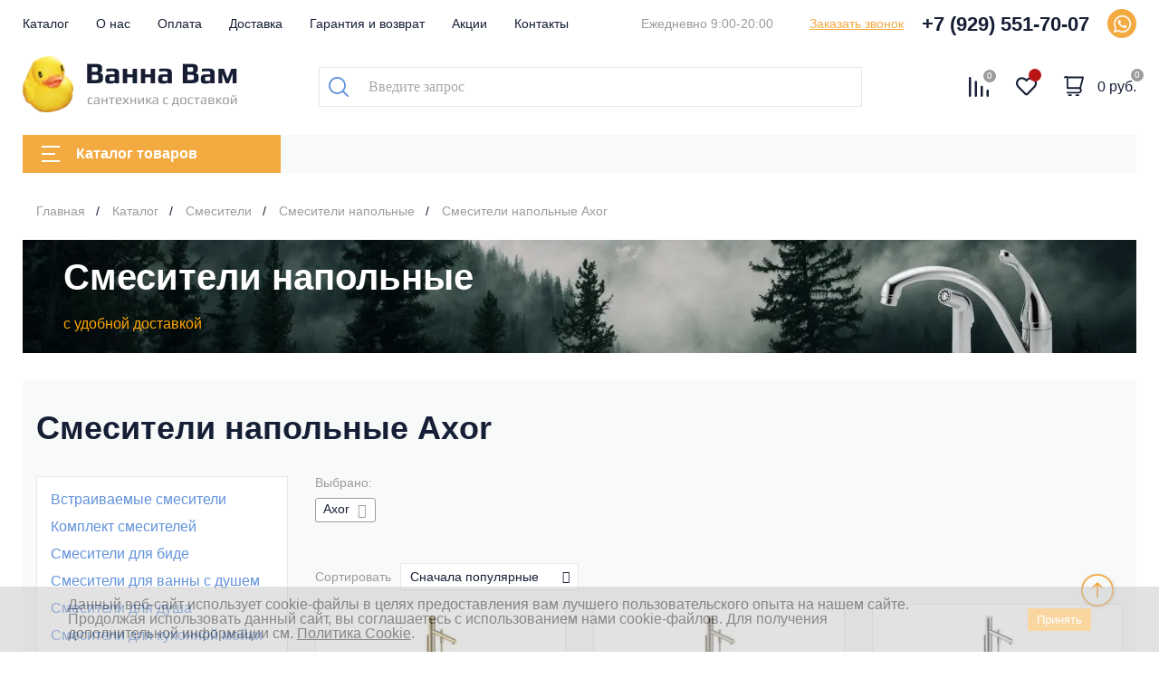

--- FILE ---
content_type: text/html; charset=UTF-8
request_url: https://vannavam.ru/catalog/smesiteli-napolnye/axor/
body_size: 52122
content:
<!DOCTYPE html>
<html lang="ru">
<head>
	<title>Смесители напольные Axor (Аксор) купить в Москве — низкие цены | Интернет-магазин «Ванна Вам»</title>
    <meta http-equiv="Content-Type" content="text/html; charset=UTF-8" />
<meta name="keywords" content="недорого Смесители напольные Axor купить цена фото в Москве" />
<meta name="description" content="Смесители напольные в интернет-магазине «Ванна Вам» в Москве. Больше 1 480 видов напольных смесителей Axor по низкой цене с отзывами.【 Купить смесители напольные Axor с гарантией и доставкой по Москве и России】." />
<link href="/bitrix/cache/css/s1/main/page_1af30fbfb4f8d04354856f414cc4eee7/page_1af30fbfb4f8d04354856f414cc4eee7_v1.css?176898315615820" type="text/css"  rel="stylesheet" />
<link href="/bitrix/cache/css/s1/main/template_13a081ec68511da295b20a7c2f1c181b/template_13a081ec68511da295b20a7c2f1c181b_v1.css?1768983161141257" type="text/css"  data-template-style="true" rel="stylesheet" />
<script>if(!window.BX)window.BX={};if(!window.BX.message)window.BX.message=function(mess){if(typeof mess==='object'){for(let i in mess) {BX.message[i]=mess[i];} return true;}};</script>
<script>(window.BX||top.BX).message({"JS_CORE_LOADING":"Загрузка...","JS_CORE_NO_DATA":"- Нет данных -","JS_CORE_WINDOW_CLOSE":"Закрыть","JS_CORE_WINDOW_EXPAND":"Развернуть","JS_CORE_WINDOW_NARROW":"Свернуть в окно","JS_CORE_WINDOW_SAVE":"Сохранить","JS_CORE_WINDOW_CANCEL":"Отменить","JS_CORE_WINDOW_CONTINUE":"Продолжить","JS_CORE_H":"ч","JS_CORE_M":"м","JS_CORE_S":"с","JSADM_AI_HIDE_EXTRA":"Скрыть лишние","JSADM_AI_ALL_NOTIF":"Показать все","JSADM_AUTH_REQ":"Требуется авторизация!","JS_CORE_WINDOW_AUTH":"Войти","JS_CORE_IMAGE_FULL":"Полный размер"});</script>

<script src="/bitrix/js/main/core/core.min.js?1755167356229643"></script>

<script>BX.Runtime.registerExtension({"name":"main.core","namespace":"BX","loaded":true});</script>
<script>BX.setJSList(["\/bitrix\/js\/main\/core\/core_ajax.js","\/bitrix\/js\/main\/core\/core_promise.js","\/bitrix\/js\/main\/polyfill\/promise\/js\/promise.js","\/bitrix\/js\/main\/loadext\/loadext.js","\/bitrix\/js\/main\/loadext\/extension.js","\/bitrix\/js\/main\/polyfill\/promise\/js\/promise.js","\/bitrix\/js\/main\/polyfill\/find\/js\/find.js","\/bitrix\/js\/main\/polyfill\/includes\/js\/includes.js","\/bitrix\/js\/main\/polyfill\/matches\/js\/matches.js","\/bitrix\/js\/ui\/polyfill\/closest\/js\/closest.js","\/bitrix\/js\/main\/polyfill\/fill\/main.polyfill.fill.js","\/bitrix\/js\/main\/polyfill\/find\/js\/find.js","\/bitrix\/js\/main\/polyfill\/matches\/js\/matches.js","\/bitrix\/js\/main\/polyfill\/core\/dist\/polyfill.bundle.js","\/bitrix\/js\/main\/core\/core.js","\/bitrix\/js\/main\/polyfill\/intersectionobserver\/js\/intersectionobserver.js","\/bitrix\/js\/main\/lazyload\/dist\/lazyload.bundle.js","\/bitrix\/js\/main\/polyfill\/core\/dist\/polyfill.bundle.js","\/bitrix\/js\/main\/parambag\/dist\/parambag.bundle.js"]);
</script>
<script>BX.Runtime.registerExtension({"name":"awelite_favorite.awelite_lib","namespace":"BX.Awelite","loaded":true});</script>
<script>(window.BX||top.BX).message({"LANGUAGE_ID":"ru","FORMAT_DATE":"DD.MM.YYYY","FORMAT_DATETIME":"DD.MM.YYYY HH:MI:SS","COOKIE_PREFIX":"BITRIX_SM","SERVER_TZ_OFFSET":"10800","UTF_MODE":"Y","SITE_ID":"s1","SITE_DIR":"\/","USER_ID":"","SERVER_TIME":1768995971,"USER_TZ_OFFSET":0,"USER_TZ_AUTO":"Y","bitrix_sessid":"c0e2275576fa19f52d33aaa7b0ab3a4b"});</script>


<script src="https://ajax.googleapis.com/ajax/libs/jquery/2.2.0/jquery.min.js"></script>
<script src="/bitrix/js/awelite_favorite/awelite_lib/dist/awelite.lib.bundle.js?17551697433103"></script>
<script>BX.setJSList(["\/local\/modules\/imaweb.tools\/js\/cart-controller.js","\/local\/templates\/main\/js\/cart.js","\/local\/modules\/imaweb.tools\/js\/compare-controller.js","\/local\/templates\/main\/js\/compare.js","\/local\/templates\/main\/components\/imaweb\/catalog\/catalog\/section.js","\/local\/templates\/main\/components\/bitrix\/catalog.smart.filter\/filter\/script.js","\/local\/components\/imaweb\/sorting\/templates\/.default\/script.js","\/local\/templates\/main\/components\/bitrix\/catalog.section\/goods-list\/script.js","\/local\/components\/imaweb\/brands.filter\/templates\/.default\/script.js","\/local\/templates\/main\/components\/bitrix\/news.list\/brands-catalog\/script.js","\/local\/templates\/main\/layouts\/dist\/js\/script.js","\/local\/templates\/main\/libs\/mw\/mw.min.js","\/local\/templates\/main\/libs\/maskedinput\/jquery.maskedinput.min.js","\/local\/templates\/main\/js\/mw.js","\/bitrix\/components\/bitrix\/search.title\/script.js"]);</script>
<script>BX.setCSSList(["\/local\/templates\/main\/layouts\/dist\/lib\/swiper\/swiper-bundle.min.css","\/local\/templates\/main\/layouts\/dist\/css\/common.css","\/local\/templates\/main\/layouts\/dist\/css\/main.css","\/local\/templates\/main\/layouts\/dist\/css\/fonts.css","\/local\/templates\/main\/layouts\/dist\/lib\/ionicons-2.0.1\/css\/ionicons.min.css","\/local\/templates\/main\/style.css","\/local\/templates\/main\/libs\/mw\/mw.default.css","\/bitrix\/components\/awelite\/favorite.icon\/templates\/.default\/style.css","\/bitrix\/components\/niges\/cookiesaccept\/templates\/.default\/style.css","\/local\/templates\/main\/layouts\/dist\/css\/blocks\/header\/style.min.css","\/local\/templates\/main\/layouts\/dist\/css\/blocks\/footer\/style.min.css","\/local\/templates\/main\/layouts\/dist\/css\/blocks\/socials\/style.min.css","\/local\/templates\/main\/layouts\/dist\/css\/blocks\/breadcrumbs\/style.min.css","\/local\/templates\/main\/layouts\/dist\/css\/blocks\/cart-total\/style.min.css","\/local\/templates\/main\/layouts\/dist\/css\/blocks\/catalog-filter\/style.min.css","\/local\/templates\/main\/layouts\/dist\/css\/blocks\/rubrics\/style.min.css","\/local\/templates\/main\/layouts\/dist\/css\/blocks\/goods-item\/style.min.css","\/local\/templates\/main\/layouts\/dist\/css\/blocks\/options\/style.min.css","\/local\/templates\/main\/layouts\/dist\/css\/blocks\/site-desc\/style.min.css","\/local\/templates\/main\/layouts\/dist\/css\/blocks\/page-banner\/style.min.css","\/local\/templates\/main\/layouts\/dist\/css\/blocks\/goods-sort\/style.min.css","\/local\/templates\/main\/layouts\/dist\/css\/blocks\/goods-list\/style.min.css","\/local\/templates\/main\/layouts\/dist\/css\/blocks\/pages-navigation\/style.min.css","\/local\/templates\/main\/layouts\/dist\/css\/blocks\/brands-popular\/style.min.css","\/local\/templates\/main\/layouts\/dist\/css\/blocks\/brands-filter\/style.min.css","\/local\/templates\/main\/layouts\/dist\/css\/blocks\/brands-catalog\/style.min.css"]);</script>
<script>
					(function () {
						"use strict";

						var counter = function ()
						{
							var cookie = (function (name) {
								var parts = ("; " + document.cookie).split("; " + name + "=");
								if (parts.length == 2) {
									try {return JSON.parse(decodeURIComponent(parts.pop().split(";").shift()));}
									catch (e) {}
								}
							})("BITRIX_CONVERSION_CONTEXT_s1");

							if (cookie && cookie.EXPIRE >= BX.message("SERVER_TIME"))
								return;

							var request = new XMLHttpRequest();
							request.open("POST", "/bitrix/tools/conversion/ajax_counter.php", true);
							request.setRequestHeader("Content-type", "application/x-www-form-urlencoded");
							request.send(
								"SITE_ID="+encodeURIComponent("s1")+
								"&sessid="+encodeURIComponent(BX.bitrix_sessid())+
								"&HTTP_REFERER="+encodeURIComponent(document.referrer)
							);
						};

						if (window.frameRequestStart === true)
							BX.addCustomEvent("onFrameDataReceived", counter);
						else
							BX.ready(counter);
					})();
				</script>
<script type="text/javascript">
if (window == window.top) {
	document.addEventListener("DOMContentLoaded", function() {
		var div = document.createElement("div"); div.innerHTML = ' <div id="nca-cookiesaccept-line" class="nca-cookiesaccept-line style-3 "> <div id="nca-nca-position-left"id="nca-bar" class="nca-bar nca-style- nca-animation-none nca-position-left"> <div class="nca-cookiesaccept-line-text">Данный веб-сайт использует cookie-файлы в целях предоставления вам лучшего пользовательского опыта на нашем сайте. Продолжая использовать данный сайт, вы соглашаетесь с использованием нами cookie-файлов. Для получения дополнительной информации см. <a href="/politika/" target="_blank">Политика Cookie</a>.</div> <div><button type="button" id="nca-cookiesaccept-line-accept-btn" onclick="ncaCookieAcceptBtn()" >Принять</button></div> </div> </div> ';
		document.body.appendChild(div);
	});
}
function ncaCookieAcceptBtn(){ 
	var alertWindow = document.getElementById("nca-cookiesaccept-line"); alertWindow.remove();
	var cookie_string = "NCA_COOKIE_ACCEPT_1" + "=" + escape("Y"); 
	var expires = new Date((new Date).getTime() + (1000 * 60 * 60 * 24 * 1500)); 
	cookie_string += "; expires=" + expires.toUTCString(); 
	cookie_string += "; path=" + escape ("/"); 
	document.cookie = cookie_string; 	
}
function ncaCookieAcceptCheck(){
	var closeCookieValue = "N"; 
	var value = "; " + document.cookie;
	var parts = value.split("; " + "NCA_COOKIE_ACCEPT_1" + "=");
	if (parts.length == 2) { 
		closeCookieValue = parts.pop().split(";").shift(); 
	}
	if(closeCookieValue != "Y") { 
		/*document.head.insertAdjacentHTML("beforeend", "<style>#nca-cookiesaccept-line {display:flex}</style>")*/
	} else { 
		document.head.insertAdjacentHTML("beforeend", "<style>#nca-cookiesaccept-line {display:none}</style>")
	}
}
ncaCookieAcceptCheck();
</script>
 <style> .nca-cookiesaccept-line { box-sizing: border-box !important; margin: 0 !important; border: none !important; width: 100% !important; min-height: 10px !important; max-height: 250px !important; display: block; clear: both !important; padding: 12px !important; position: fixed; bottom: 0px !important; opacity: 0.5; transform: translateY(0%); z-index: 99999; } .nca-cookiesaccept-line > div { display: flex; align-items: center; } .nca-cookiesaccept-line > div > div { padding-left: 5%; padding-right: 5%; } .nca-cookiesaccept-line a { color: inherit; text-decoration:underline; } @media screen and (max-width:767px) { .nca-cookiesaccept-line > div > div { padding-left: 1%; padding-right: 1%; } } </style> 
<!-- dev2fun module opengraph -->
<meta property="og:title" content="Смесители напольные Axor (Аксор) купить в Москве &mdash; низкие цены | Интернет-магазин &laquo;Ванна Вам&raquo;"/>
<meta property="og:description" content="Смесители напольные в интернет-магазине &laquo;Ванна Вам&raquo; в Москве. Больше 1 480 видов напольных смесителей Axor по низкой цене с отзывами.【 Купить смесители напольны..."/>
<meta property="og:url" content="https://vannavam.ru/catalog/smesiteli-napolnye/axor/"/>
<meta property="og:type" content="website"/>
<meta property="og:image" content="https://vannavam.ru/upload/dev2fun.imagecompress/webp/iblock/797/77l91iyf6pzeydoxua6n97di87pxjn54.webp"/>
<meta property="og:image:type" content="image/webp"/>
<meta property="og:image:width" content="1005"/>
<meta property="og:image:height" content="248"/>
<!-- /dev2fun module opengraph -->



<script  src="/bitrix/cache/js/s1/main/template_4e78765c59b226d73324a35258d112ba/template_4e78765c59b226d73324a35258d112ba_v1.js?1768983156617698"></script>
<script  src="/bitrix/cache/js/s1/main/page_53e9d34514a78a53d6f828aed7890591/page_53e9d34514a78a53d6f828aed7890591_v1.js?176898315642960"></script>


    <script src="https://ajax.googleapis.com/ajax/libs/jqueryui/1.12.1/jquery-ui.min.js"></script>
    <meta name="viewport" content="width=device-width, initial-scale=1, minimum-scale=1, maximum-scale=1">

	<meta name="yandex-verification" content="d39af4f5b75ba475" />

	
    <link rel="preconnect" href="https://fonts.gstatic.com">
    <link href="https://fonts.googleapis.com/css2?family=PT+Sans+Caption:wght@400;700&family=PT+Sans:wght@400;700&display=swap"
          rel="stylesheet">
	<link rel="shortcut icon" href="/favicon.svg" type="image/svg+xml">
	<link rel="icon" href="/favicon.ico" type="image/x-icon">
	<link rel="shortcut icon" href="/favicon.ico" type="image/x-icon">

	<link rel="canonical" href="https://vannavam.ru/catalog/smesiteli-napolnye/axor/" />

    	<script src="/local/templates/main/libs/kit.fontawesome.com/0357807655.js" crossorigin="anonymous"></script>


    <!-- Google Tag Manager -->
    <script>(function(w,d,s,l,i){w[l]=w[l]||[];w[l].push({'gtm.start':
				new Date().getTime(),event:'gtm.js'});var f=d.getElementsByTagName(s)[0],
			j=d.createElement(s),dl=l!='dataLayer'?'&l='+l:'';j.async=true;j.src=
			'https://www.googletagmanager.com/gtm.js?id='+i+dl;f.parentNode.insertBefore(j,f);
		})(window,document,'script','dataLayer','GTM-5GPJ9RP');</script>
    <!-- End Google Tag Manager -->



<link rel="stylesheet" href="/local/templates/main/libs/jquery-simple-mobilemenu/jquery-simple-mobilemenu-slide.css">
<script src="/local/templates/main/libs/jquery-simple-mobilemenu/jquery-simple-mobilemenu.js"></script>
<meta name="yandex-verification" content="adaf8b3b9e2c0045" />
</head>
	<body
        id="body"
        data-cart-items="[]"
        data-compare-items="[]"
>
<div id="bx-panel">
    </div>
<div class="header_fixed">
	<header class="header">
		<div class="cont">
			<div class="header-top header__wrapper">
				<div class="header__item">
					<div id="sm_menu_ham" class=""><span></span><span></span><span></span><span></span></div>
<ul class="header__menu">
	<li class="header__link header__link_selected">
		<a href="/catalog/">Каталог</a>
	</li>
	<li class="header__link">
		<a href="/about/">О нас</a>
	</li>
	<li class="header__link">
		<a href="/payment/">Оплата</a>
	</li>
	<li class="header__link">
		<a href="/delivery/">Доставка</a>
	</li>
	<li class="header__link">
		<a href="/warranty/">Гарантия и возврат</a>
	</li>
	<li class="header__link">
		<a href="/promo/">Акции</a>
	</li>
	<li class="header__link">
		<a href="/contacts/">Контакты</a>
	</li>
</ul>
				</div>
				<div class="header__item">
					<div class="header__time">
						Ежедневно 9:00-20:00					</div>
					<a class="header__quiz" href="javascript:void(0);" onclick="$.mw.open('callback');">Заказать звонок</a>
					<a class="header__phone" href="tel:+79295517007">+7 (929) 551-70-07</a>
					<ul class="socials">
        <li class="socials__item">
        <a href="1" target="_blank">
            <svg width="21" height="21" viewBox="0 0 21 21" fill="none" xmlns="http://www.w3.org/2000/svg">
                <path fill-rule="evenodd" clip-rule="evenodd"
                      d="M10.5274 19.9017H10.5235C8.93115 19.9012 7.36655 19.5017 5.97692 18.7437L0.93335 20.0667L2.28309 15.1366C1.45051 13.6937 1.0124 12.057 1.01312 10.3802C1.0152 5.1345 5.28323 0.866699 10.5273 0.866699C13.0724 0.867798 15.4612 1.85861 17.2575 3.65697C19.0537 5.45525 20.0425 7.84559 20.0414 10.3877C20.0393 15.6322 15.773 19.8996 10.5274 19.9017ZM6.2106 17.0213L6.49935 17.1927C7.71347 17.9132 9.10521 18.2944 10.5242 18.2949H10.5274C14.8859 18.2949 18.4333 14.7475 18.435 10.3872C18.4359 8.27417 17.6141 6.28742 16.1211 4.79269C14.6281 3.29796 12.6427 2.47439 10.5305 2.47366C6.16863 2.47366 2.6212 6.02077 2.61947 10.3807C2.61886 11.8749 3.03693 13.3301 3.82851 14.5891L4.01653 14.8883L3.21767 17.8064L6.2106 17.0213ZM15.3205 12.6501C15.2611 12.551 15.1027 12.4915 14.865 12.3724C14.6272 12.2535 13.4585 11.6784 13.2405 11.599C13.0226 11.5197 12.8641 11.4801 12.7056 11.718C12.5472 11.9559 12.0916 12.4915 11.9529 12.6501C11.8142 12.8087 11.6756 12.8287 11.4379 12.7096C11.2002 12.5906 10.4342 12.3396 9.52618 11.5297C8.81947 10.8993 8.34237 10.1209 8.2037 9.88287C8.06503 9.64487 8.18891 9.51626 8.30792 9.39772C8.41488 9.29116 8.54567 9.11999 8.66452 8.98122C8.78337 8.84244 8.82299 8.74322 8.90224 8.58467C8.98147 8.42594 8.94186 8.28717 8.88242 8.16817C8.82299 8.04917 8.34757 6.87904 8.14947 6.40304C7.95649 5.93949 7.76051 6.00228 7.6146 5.99496C7.4761 5.988 7.31744 5.98654 7.15898 5.98654C7.00051 5.98654 6.74295 6.04604 6.52505 6.28404C6.30715 6.52204 5.69303 7.09717 5.69303 8.26722C5.69303 9.43735 6.54485 10.5678 6.66372 10.7264C6.78257 10.8851 8.34001 13.2862 10.7248 14.316C11.2919 14.5609 11.7347 14.7072 12.08 14.8167C12.6494 14.9977 13.1677 14.9722 13.5773 14.9109C14.0341 14.8427 14.9838 14.3359 15.1819 13.7806C15.3799 13.2252 15.3799 12.7492 15.3205 12.6501Z"
                      fill="#FEFEFE"/>
            </svg>

        </a>
    </li>
    </ul>
				</div>
			</div>
			<div class="header-middle header__wrapper">
				<div class="header__item">
					<a class="header__logo" href="/">
    <img src="/upload/dev2fun.imagecompress/webp/local/templates/main/layouts/dist/images/logo.webp" alt="Ванна Вам" />
</a>
				</div>
				<div class="header__item">
					<div class="header__search">
						<div class="header-search">
    <div class="header-search__close"></div>
    <div class="header-search__title">
        Поиск по каталогу
    </div>
        <div class="header-search__wrapper">
        <div id="title-search">
            <form class="header-search__form" action="/search/">
                <input
                        id="title-search-input"
                        type="text"
                        value=""
                        size="40"
                        maxlength="50"
                        autocomplete="off"
                        class="header__search_input"
                        placeholder="Введите запрос"
                        name="q"
                />

                <button type="submit" class="header__search_button" title="Поиск">
                    <svg width="22" height="22" viewBox="0 0 22 22" fill="none" xmlns="http://www.w3.org/2000/svg">
                        <path d="M21.7306 20.4331L16.7873 15.4898C18.1837 13.7971 18.9424 11.6914 18.9424 9.47347C18.9424 6.94122 17.9592 4.56612 16.1678 2.77469C14.3808 0.983265 12.0012 0 9.47347 0C6.94571 0 4.56612 0.983265 2.77469 2.77469C0.983265 4.56163 0 6.94122 0 9.47347C0 12.0012 0.983265 14.3808 2.77469 16.1722C4.56163 17.9592 6.94122 18.9469 9.47347 18.9469C11.6959 18.9469 13.8016 18.1882 15.4898 16.7918L20.4331 21.7306C20.7922 22.0898 21.3714 22.0898 21.7306 21.7306C22.0898 21.3714 22.0898 20.7922 21.7306 20.4331ZM4.07224 14.8702C2.62653 13.429 1.83184 11.5118 1.83184 9.47347C1.83184 7.4351 2.62653 5.51347 4.06776 4.07224C5.50898 2.63102 7.42612 1.83633 9.46898 1.83633C11.5073 1.83633 13.429 2.63102 14.8702 4.07224C16.3114 5.51347 17.1061 7.43061 17.1061 9.47347C17.1061 11.5118 16.3114 13.4335 14.8702 14.8747C13.429 16.3159 11.5073 17.1106 9.46898 17.1106C7.43061 17.1106 5.51347 16.3159 4.07224 14.8702Z"
                              fill="#6292DA"/>
                    </svg>
                </button>
            </form>
        </div>
                <script>
            BX.ready(function () {
                new JCTitleSearch({
                    'AJAX_PAGE': '/catalog/smesiteli-napolnye/axor/',
                    'CONTAINER_ID': 'title-search',
                    'INPUT_ID': 'title-search-input',
                    'MIN_QUERY_LEN': 2
                });
            });
        </script>
    </div>
</div>					</div>
				</div>
				<div class="header__item">
					<div class="header-basket">
						<div class="header-basket__item search-trigger">
							<svg width="22" height="22" viewBox="0 0 22 22" fill="none" xmlns="http://www.w3.org/2000/svg">
								<path d="M21.7306 20.4331L16.7873 15.4898C18.1837 13.7971 18.9424 11.6914 18.9424 9.47347C18.9424 6.94122 17.9592 4.56612 16.1678 2.77469C14.3808 0.983265 12.0012 0 9.47347 0C6.94571 0 4.56612 0.983265 2.77469 2.77469C0.983265 4.56163 0 6.94122 0 9.47347C0 12.0012 0.983265 14.3808 2.77469 16.1722C4.56163 17.9592 6.94122 18.9469 9.47347 18.9469C11.6959 18.9469 13.8016 18.1882 15.4898 16.7918L20.4331 21.7306C20.7922 22.0898 21.3714 22.0898 21.7306 21.7306C22.0898 21.3714 22.0898 20.7922 21.7306 20.4331ZM4.07224 14.8702C2.62653 13.429 1.83184 11.5118 1.83184 9.47347C1.83184 7.4351 2.62653 5.51347 4.06776 4.07224C5.50898 2.63102 7.42612 1.83633 9.46898 1.83633C11.5073 1.83633 13.429 2.63102 14.8702 4.07224C16.3114 5.51347 17.1061 7.43061 17.1061 9.47347C17.1061 11.5118 16.3114 13.4335 14.8702 14.8747C13.429 16.3159 11.5073 17.1106 9.46898 17.1106C7.43061 17.1106 5.51347 16.3159 4.07224 14.8702Z"/>
							</svg>
						</div>
						<div class="header-basket__item header__compare" data-role="header-compare">
							<a class="header__basket_icon" href="/catalog/compare/">
	<svg width="22" height="22" viewBox="0 0 22 22" fill="none" xmlns="http://www.w3.org/2000/svg">
		<path d="M1.18825 22C0.530052 22 0 21.4734 0 20.8196V1.18043C0 0.526565 0.530052 0 1.18825 0C1.84644 0 2.3765 0.526565 2.3765 1.18043V20.8196C2.38232 21.4734 1.84644 22 1.18825 22Z"
		/>
		<path d="M7.72951 22C7.07131 22 6.54126 21.4734 6.54126 20.8196V5.46817C6.54126 4.81431 7.07131 4.28774 7.72951 4.28774C8.38771 4.28774 8.91776 4.81431 8.91776 5.46817V20.8196C8.92358 21.4734 8.38771 22 7.72951 22Z"
		/>
		<path d="M14.2708 22C13.6126 22 13.0825 21.4734 13.0825 20.8196V10.8322C13.0825 10.1783 13.6126 9.65176 14.2708 9.65176C14.929 9.65176 15.459 10.1783 15.459 10.8322V20.8196C15.459 21.4734 14.929 22 14.2708 22Z"
		/>
		<path d="M20.8118 22C20.1536 22 19.6235 21.4734 19.6235 20.8196V15.1199C19.6235 14.4661 20.1536 13.9395 20.8118 13.9395C21.47 13.9395 22 14.4661 22 15.1199V20.8196C22 21.4734 21.47 22 20.8118 22Z"
		/>
	</svg>
	<span class="header__basket_count">0</span>
</a>
						</div>
						<div class="header-basket__item header__favorite" data-role="header-favorite">
							
<a href="/catalog/wishlist/" id="awelite_favorites_equation">
    <i class="fa fa-heart" aria-hidden="true"></i>
    <p class="count"></p>
</a>						</div>
												<div class="header-basket__item header__cart" data-role="header-cart">
							<a class="header__basket_icon" href="/cart/">
	<svg width="22" height="22" viewBox="0 0 22 22" fill="none" xmlns="http://www.w3.org/2000/svg">
		<path d="M0.359131 0.785898C1.94469 -0.408883 3.39549 -0.0495507 4.1995 0.60174H21.0881C21.4205 0.592756 22.1392 0.884714 21.9775 1.74711C21.9775 1.74711 18.9187 13.5647 18.9142 13.5871C19.4622 14.1935 19.79 14.984 19.79 15.8419C19.79 17.7554 18.1596 19.3095 16.1518 19.3095H3.83118C3.32363 19.3095 2.91488 18.9008 2.91488 18.3932C2.91488 17.8856 3.32363 17.4769 3.83118 17.4769H16.1518C17.1445 17.4769 17.953 16.7448 17.953 15.8419C17.953 14.9391 17.1445 14.207 16.1518 14.207H3.83118C3.32363 14.207 2.91488 13.7982 2.91488 13.2907V1.93576C2.64539 1.78305 2.16478 1.70669 1.46408 2.25018C0.965506 2.63646 0.372606 2.34899 0.179464 2.07051C-0.112494 1.65279 -0.0451183 1.09133 0.359131 0.785898ZM16.1518 12.3744H17.3331L19.9023 2.43434H4.74748V12.3744H16.1518Z"
		/>
		<path d="M13.6859 20.1674H15.9362C16.4438 20.1674 16.8525 20.5761 16.8525 21.0837C16.8525 21.5913 16.4438 22 15.9362 22H13.6859C13.1784 22 12.7696 21.5913 12.7696 21.0837C12.7696 20.5761 13.1784 20.1674 13.6859 20.1674Z"
		/>
		<path d="M5.50647 20.1674H7.75679C8.26435 20.1674 8.6731 20.5761 8.6731 21.0837C8.6731 21.5913 8.26435 22 7.75679 22H5.50647C4.99891 22 4.59017 21.5913 4.59017 21.0837C4.58568 20.5761 4.99891 20.1674 5.50647 20.1674Z"
		/>
	</svg>
	<span class="header__basket_count">0</span>
	<div class="header__cart_total">0 руб.</div>
</a>
						</div>
											</div>
				</div>
			</div>
			<div class="header-bottom header__wrapper">
				<div class="header__item">
					<div class="header__button mbtn--yellow">
						<div class="header__button_hamburger">
							<span class="header__button_line"></span>
							<span class="header__button_line"></span>
							<span class="header__button_line"></span>
						</div>
						Каталог товаров
					</div>
				</div>
							</div>
		</div>
		
<div class="dropdown">
	<div class="cont">
		<div class="dropdown__wrapper">
			<div class="dropdown__item">
				<ul class="cat-list">
											<li class="cat__item cat__item--active" data-tab="s_1">
							<a href="/catalog/vanny/" class="cat__title">
																<div class="cat__icon">
									<svg width="22" height="22" viewBox="0 0 22 22" fill="none"
     xmlns="http://www.w3.org/2000/svg">
    <path d="M20.625 9.62498H2.29165V1.8975C2.29165 1.375 2.77749 0.916651 3.33205 0.916651H5.24789C5.78874 0.916651 6.22414 1.35665 6.22874 1.8929C5.33499 2.1175 4.58334 2.94249 4.58334 3.8133V5.04164C4.58334 5.29374 4.78959 5.49999 5.04169 5.49999H8.24998C8.50208 5.49999 8.70833 5.29374 8.70833 5.04164V3.81334C8.70833 2.92874 8.00708 2.1175 7.14543 1.8975C7.14543 0.852498 6.29753 0 5.24794 0H3.33209C2.27334 0 1.375 0.870846 1.375 1.8975V9.62498C0.618749 9.62039 0.00459765 10.2346 0 10.9908C0 11.385 0.165 11.7562 0.458347 12.0175V14.4191C0.458347 16.2845 1.28794 17.8841 2.63084 18.9245L1.87919 20.4187C1.76459 20.6433 1.85629 20.9183 2.08544 21.0328C2.31004 21.1474 2.58504 21.0557 2.69959 20.8266L3.40544 19.4195C4.33128 19.9145 5.36709 20.1711 6.41668 20.162H15.5833C16.6329 20.1711 17.6687 19.9145 18.5946 19.4195L19.3004 20.8266C19.415 21.0512 19.69 21.1428 19.9146 21.0328C20.1392 20.9228 20.2308 20.6432 20.1208 20.4187L19.3692 18.9199C20.7121 17.8841 21.5417 16.2799 21.5417 14.4145V12.0129C21.8304 11.7608 22 11.3895 22 11C22 10.2392 21.3858 9.62498 20.625 9.62498ZM6.68708 2.74999C7.23249 2.74999 7.79168 3.28624 7.79168 3.81334V4.58334H5.49999V3.81334C5.49999 3.30459 6.11874 2.74999 6.68708 2.74999ZM20.625 14.4192C20.625 17.1738 18.4571 19.25 15.5833 19.25H6.41664C3.5429 19.25 1.375 17.1737 1.375 14.4192V12.375H20.625V14.4192ZM20.625 11.4583H1.38875C1.1596 11.4583 0.953346 11.2933 0.921248 11.0687C0.879998 10.7846 1.1 10.5416 1.375 10.5416H20.6112C20.8404 10.5416 21.0466 10.7066 21.0787 10.9312C21.12 11.2154 20.9 11.4583 20.625 11.4583Z"
          fill="#151E35"/>
</svg>								</div>
																Ванны							</a>
						</li>
																	<li class="cat__item" data-tab="s_2">
							<a href="/catalog/unitazy/" class="cat__title">
																<div class="cat__icon">
									<svg width="22" height="22" viewBox="0 0 22 22" fill="none"
     xmlns="http://www.w3.org/2000/svg">
    <path d="M21.9374 9.90076C21.7823 9.45989 21.3655 9.16515 20.8982 9.16584H8.06594C7.86345 9.16584 7.69932 9.32997 7.69932 9.53246V10.6324H6.96604V5.49951H7.33266C7.94009 5.49951 8.43256 5.00709 8.43256 4.39961C8.43256 3.79213 7.94014 3.29971 7.33266 3.29971H6.96604V2.19981H7.33266C7.53515 2.19981 7.69928 2.03568 7.69928 1.83319V0.36662C7.69928 0.164126 7.53515 0 7.33266 0H0.36662C0.164126 0 0 0.164126 0 0.36662V1.83314C0 2.03564 0.164126 2.19976 0.36662 2.19976H0.73324V10.999C0.73324 11.2015 0.897366 11.3656 1.09986 11.3656H1.46648C1.58382 13.7267 2.82301 14.7093 3.92291 15.5782C5.31614 16.6781 6.62868 17.7157 5.8624 21.5581C5.82179 21.7564 5.9497 21.9501 6.14807 21.9908C6.17591 21.9965 6.20427 21.9989 6.23267 21.998H17.965C18.1675 21.998 18.3316 21.8338 18.3316 21.6313C18.3316 21.5655 18.3139 21.5009 18.2803 21.4444C17.2317 19.6992 17.2317 18.2803 17.2317 16.1318C19.4829 15.3986 21.107 13.5177 21.2647 11.3033C21.8378 11.1018 22.1389 10.4738 21.9374 9.90076ZM7.3327 4.03295C7.53519 4.03295 7.69932 4.19707 7.69932 4.39957C7.69932 4.60206 7.53519 4.76619 7.3327 4.76619H6.96608V4.03295H7.3327ZM0.733283 1.46652V0.73324H6.96608V1.46652H0.733283ZM1.46652 2.19981H6.23275V10.6324H1.46652V2.19981ZM6.67276 21.2648C7.3327 17.3345 5.84048 16.1319 4.39961 15.0027C3.32536 14.1631 2.32079 13.3675 2.19981 11.3656H7.3327C7.49768 13.5655 9.11454 15.3986 11.3437 16.1319C11.3437 18.1997 11.3437 19.5966 10.3978 21.2648H6.67276ZM17.3455 21.2648H11.252C12.0659 19.6443 12.0989 18.207 12.0989 16.3372C12.5807 16.4425 13.0723 16.4966 13.5655 16.4985H15.032C15.5251 16.4966 16.0167 16.4426 16.4985 16.3372C16.4985 18.207 16.5279 19.6443 17.3455 21.2648ZM15.032 15.7653H13.5655C10.6764 15.7653 8.30431 13.8221 8.08798 11.3656H20.5095C20.2932 13.8221 17.9211 15.7653 15.032 15.7653ZM20.8982 10.6324H8.4326V9.89908H20.8982C21.1006 9.89908 21.2648 10.0632 21.2648 10.2657C21.2648 10.4682 21.1006 10.6324 20.8982 10.6324Z"
          fill="#151E35"/>
</svg>								</div>
																Унитазы							</a>
						</li>
																	<li class="cat__item" data-tab="s_33">
							<a href="/catalog/smesiteli/" class="cat__title">
																<div class="cat__icon">
									<svg width="20" height="22" viewBox="0 0 20 22" fill="none" xmlns="http://www.w3.org/2000/svg">
<path d="M19.8525 12.0477C19.8524 12.0476 19.8524 12.0474 19.8523 12.0472H19.8527L19.4719 10.6297C18.9981 8.87001 17.1892 7.82603 15.4284 8.29616L7.33709 10.465V6.05174C7.33709 5.88716 7.44674 5.74271 7.60526 5.69846L13.344 4.09489C14.7064 3.7124 15.5038 2.30102 15.1284 0.936642L14.9431 0.268599C14.8911 0.0817787 14.7028 -0.032313 14.5131 0.00813269L2.76535 2.51595C1.5833 2.77339 0.738662 3.81732 0.733709 5.02707V19.8663C0.295547 20.0212 0.00192599 20.4347 0 20.8994V21.6331C0 21.8357 0.164259 22 0.366855 22H7.70395C7.90654 22 8.0708 21.8357 8.0708 21.6331V20.8994C8.06888 20.4347 7.77525 20.0212 7.33709 19.8663V15.7807L14.2772 13.9215L14.3726 14.2769C14.5282 14.863 15.1295 15.2121 15.7156 15.0565C15.7173 15.056 15.7191 15.0555 15.7208 15.055L18.5555 14.296C19.1426 14.1385 19.4908 13.5349 19.3332 12.9478L19.2379 12.592L19.593 12.497C19.7887 12.4446 19.9049 12.2435 19.8525 12.0477ZM1.46742 9.52691H6.60338V19.7988H1.46742V9.52691ZM7.33709 21.2663H0.733709V20.8994C0.733709 20.6968 0.897968 20.5325 1.10056 20.5325H6.97024C7.17283 20.5325 7.33709 20.6968 7.33709 20.8994V21.2663ZM6.60338 6.05169V8.7932H1.46742V5.02707C1.47113 4.16294 2.07438 3.41727 2.9187 3.23315L14.3279 0.797604L14.4207 1.13254C14.6884 2.10709 14.1191 3.11498 13.1462 3.3887L7.4079 4.99222C6.933 5.12575 6.60448 5.55841 6.60338 6.05169ZM18.3655 13.5869V13.588L15.5308 14.3477C15.3352 14.4004 15.1339 14.2846 15.0812 14.0889C15.0811 14.0887 15.0811 14.0885 15.081 14.0884L14.9864 13.734L18.5302 12.7846L18.6252 13.139C18.6768 13.3343 18.5606 13.5346 18.3655 13.5869ZM7.33709 15.0217V11.2247L15.6181 9.00451C16.9875 8.63981 18.3939 9.45152 18.7631 10.8197L19.0489 11.8836L7.33709 15.0217Z" fill="#151E35"/>
<path d="M17.911 15.922L17.6091 15.4847L17.3072 15.922C17.1127 16.2037 15.408 18.7031 15.408 19.7989C15.408 21.0146 16.3934 22 17.6091 22C18.8248 22 19.8102 21.0146 19.8102 19.7989C19.8102 18.7031 18.1054 16.2037 17.911 15.922ZM17.6091 21.2663C16.7987 21.2663 16.1417 20.6093 16.1417 19.7989C16.1417 19.235 16.9487 17.8076 17.6091 16.7907C18.2694 17.808 19.0765 19.2354 19.0765 19.7989C19.0765 20.6093 18.4195 21.2663 17.6091 21.2663Z" fill="#151E35"/>
</svg>
								</div>
																Смесители							</a>
						</li>
																	<li class="cat__item" data-tab="s_151">
							<a href="/catalog/bide/" class="cat__title">
																<div class="cat__icon">
									<svg width="21" height="22" viewBox="0 0 21 22" fill="none" xmlns="http://www.w3.org/2000/svg">
<path d="M17.6 22H2.0001C1.33845 22 0.800171 21.4616 0.800171 20.7999C0.800171 20.1384 1.33845 19.6 2.0001 19.6H17.6C18.2617 19.6 18.8 20.1384 18.8 20.7999C18.8 21.4616 18.2617 22 17.6 22ZM2.0001 20.3999C1.77938 20.3999 1.60012 20.5792 1.60012 20.7999C1.60012 21.0208 1.77938 21.2001 2.0001 21.2001H17.6C17.8209 21.2001 18 21.0208 18 20.7999C18 20.5792 17.8209 20.3999 17.6 20.3999H2.0001Z" fill="#151E35"/>
<path d="M12.8003 20.3999H4.00032C3.77943 20.3999 3.60034 20.2211 3.60034 19.9999V14.8C3.60034 14.5788 3.77943 14.3999 4.00032 14.3999H13.2003C13.3119 14.3999 13.4178 14.4464 13.4938 14.528C13.5694 14.61 13.6078 14.7196 13.5991 14.8308L13.1989 20.0308C13.183 20.2391 13.0089 20.3999 12.8003 20.3999ZM4.40029 19.5999H12.4299L12.7682 15.2H4.40029V19.5999Z" fill="#151E35"/>
<path d="M13.2001 15.2001H4.0001C1.04769 15.2001 0 11.7525 0 8.80012C0 8.5789 0.179259 8.40015 0.400144 8.40015H20.4C20.6207 8.40015 20.8 8.5789 20.8 8.80012C20.8 12.7064 16.2988 15.2001 13.2001 15.2001ZM0.805996 9.2001C0.900828 12.3732 2.13332 14.4 4.0001 14.4H13.2001C15.7983 14.4 19.6735 12.342 19.9804 9.2001H0.805996Z" fill="#151E35"/>
<path d="M5.20011 9.20009H1.20015C0.979263 9.20009 0.800171 9.02134 0.800171 8.80011V7.60001C0.800171 7.15891 1.15886 6.80005 1.60013 6.80005H4.80013C5.2414 6.80005 5.60009 7.15891 5.60009 7.60001V8.80011C5.60009 9.02134 5.421 9.20009 5.20011 9.20009ZM1.60013 8.40013H4.80013V7.60001H1.60013V8.40013Z" fill="#151E35"/>
<path d="M4.00005 7.59999H2.39998C2.17926 7.59999 2 7.42124 2 7.20002V3.71285C2 1.76131 3.47318 0.134045 5.35406 0.00816039C6.3608 -0.0583065 7.32122 0.282924 8.05722 0.970924C8.78366 1.65003 9.19991 2.60809 9.19991 3.60006V4.40001C9.19991 5.06166 8.66163 5.60011 7.99998 5.60011C7.33834 5.60011 6.80005 5.06166 6.80005 4.40001V3.60006C6.80005 3.26286 6.65604 2.93925 6.40511 2.71132C6.15116 2.48086 5.82319 2.37294 5.47877 2.40567C4.87402 2.46525 4.40003 3.02133 4.40003 3.67173V7.20002C4.40003 7.42124 4.22077 7.59999 4.00005 7.59999ZM2.79995 6.80004H3.60007V3.67173C3.60007 2.61413 4.39113 1.70894 5.40123 1.61008C5.96284 1.55603 6.52563 1.7405 6.94272 2.11882C7.36032 2.49765 7.60001 3.03761 7.60001 3.60006V4.40001C7.60001 4.6209 7.7791 4.79999 7.99998 4.79999C8.2207 4.79999 8.39996 4.6209 8.39996 4.40001V3.60006C8.39996 2.82881 8.07602 2.08374 7.51071 1.55519C6.93836 1.0201 6.19044 0.753228 5.40761 0.806938C3.94516 0.904457 2.79995 2.18092 2.79995 3.71285V6.80004ZM5.38075 0.407298H5.38478H5.38075Z" fill="#151E35"/>
<path d="M14.8 12.0001H0.729322C0.508437 12.0001 0.329346 11.8211 0.329346 11.6001C0.329346 11.3789 0.508437 11.2 0.729322 11.2H14.8C15.0209 11.2 15.2 11.3789 15.2 11.6001C15.2 11.8211 15.0209 12.0001 14.8 12.0001Z" fill="#151E35"/>
<path d="M19.4719 12.0001H17.5999C17.3792 12.0001 17.2 11.8212 17.2 11.6001C17.2 11.3789 17.3792 11.2 17.5999 11.2H19.4719C19.6928 11.2 19.8719 11.3789 19.8719 11.6001C19.8719 11.8212 19.6928 12.0001 19.4719 12.0001Z" fill="#151E35"/>
</svg>
								</div>
																Биде							</a>
						</li>
																	<li class="cat__item" data-tab="s_120">
							<a href="/catalog/vodonagrevateli/" class="cat__title">
																<div class="cat__icon">
									<svg width="12" height="22" viewBox="0 0 12 22" fill="none" xmlns="http://www.w3.org/2000/svg">
<path d="M8.9941 6.60741e-05H2.2951C1.0293 6.60741e-05 0 1.02969 0 2.29516V16.5682C0 17.834 1.02963 18.8633 2.2951 18.8633H3.26115V21.2157C3.24714 21.262 3.23811 21.3097 3.23811 21.3601C3.23811 21.7247 3.62895 22 4.14757 22C4.66616 22 5.05704 21.7249 5.05704 21.3601C5.05704 21.3066 5.04653 21.2563 5.03068 21.2072V18.8629H6.98436V21.2154C6.97035 21.2616 6.96131 21.3094 6.96131 21.3597C6.96131 21.7244 7.35215 21.9996 7.87092 21.9996C8.38913 21.9996 8.78039 21.7246 8.78039 21.3597C8.78039 21.3062 8.76988 21.2559 8.75402 21.2069V18.8625H8.99406C10.2595 18.8625 11.2892 17.8329 11.2892 16.5675V2.29491C11.2892 1.02949 10.2597 0 8.99406 0L8.9941 6.60741e-05ZM2.2951 0.528614H8.9941C9.96827 0.528614 10.7606 1.32099 10.7606 2.29516V2.34144H0.528548V2.29516C0.528548 1.32099 1.32111 0.528614 2.2951 0.528614ZM0.528548 16.5016V2.86954H10.7606V16.5016H0.528548ZM3.78989 21.3874V21.3477C3.83856 21.3063 3.95931 21.2485 4.14773 21.2485C4.33061 21.2485 4.45063 21.3024 4.50207 21.3304V21.3754C4.45026 21.4163 4.33061 21.4709 4.14773 21.4709C3.95913 21.4711 3.83856 21.4143 3.78989 21.3874ZM4.50227 20.7674C4.39423 20.7369 4.27495 20.72 4.14793 20.72C4.01943 20.72 3.89904 20.7369 3.79009 20.7681V18.8631H4.50265L4.50247 20.7674L4.50227 20.7674ZM7.51304 21.3874V21.3477C7.56171 21.3063 7.68246 21.2485 7.87125 21.2485C8.05413 21.2485 8.17415 21.3024 8.22559 21.3304V21.3754C8.17396 21.4163 8.05413 21.4709 7.87125 21.4709C7.68246 21.4711 7.56171 21.4143 7.51304 21.3874ZM8.22561 20.7674C8.11757 20.7369 7.99866 20.72 7.87127 20.72C7.74277 20.72 7.62202 20.7369 7.51306 20.7681V18.8631H8.22562L8.22561 20.7674ZM8.994 18.3342H2.295C1.48106 18.3342 0.795961 17.7802 0.591885 17.0298H10.697C10.4933 17.7801 9.80823 18.3342 8.99429 18.3342H8.994Z" fill="black"/>
<path d="M7.54807 7.94299H3.98699C3.65459 7.94299 3.38416 8.21345 3.38416 8.54583V13.4537C3.38416 13.7861 3.65461 14.0566 3.98699 14.0566H7.54807C7.88047 14.0566 8.15091 13.7861 8.15091 13.4537V8.54583C8.15091 8.21343 7.88063 7.94299 7.54807 7.94299ZM7.62237 13.4536C7.62237 13.4945 7.589 13.5279 7.54807 13.5279H3.98699C3.94606 13.5279 3.91269 13.4945 3.91269 13.4536V8.54569C3.91269 8.50476 3.94606 8.47139 3.98699 8.47139H7.54807C7.589 8.47139 7.62237 8.50476 7.62237 8.54569V13.4536Z" fill="black"/>
<path d="M6.83014 9.63452H4.74667C4.60085 9.63452 4.4823 9.75288 4.4823 9.89889C4.4823 10.0447 4.60066 10.1633 4.74667 10.1633H6.83014C6.97597 10.1633 7.09451 10.0449 7.09451 9.89889C7.09433 9.75288 6.97616 9.63452 6.83014 9.63452Z" fill="black"/>
<path d="M6.83014 11.2198H4.74667C4.60085 11.2198 4.4823 11.3382 4.4823 11.4842C4.4823 11.63 4.60066 11.7486 4.74667 11.7486H6.83014C6.97597 11.7486 7.09451 11.6302 7.09451 11.4842C7.09433 11.3382 6.97616 11.2198 6.83014 11.2198Z" fill="black"/>
</svg>
								</div>
																Водонагреватели							</a>
						</li>
																	<li class="cat__item" data-tab="s_179">
							<a href="/catalog/vstraivaemye-dushevye-sistemy/" class="cat__title">
																Встраиваемые душевые системы							</a>
						</li>
																	<li class="cat__item" data-tab="s_61">
							<a href="/catalog/dlya-dusha/" class="cat__title">
																<div class="cat__icon">
									<svg width="21" height="23" viewBox="0 0 21 23" fill="none" xmlns="http://www.w3.org/2000/svg">
<path d="M12.1743 15.048C11.9452 15.048 11.7593 14.862 11.7593 14.6329V13.2491C11.7593 13.0199 11.9452 12.834 12.1743 12.834C12.4035 12.834 12.5894 13.0199 12.5894 13.2491V14.6329C12.5894 14.862 12.4035 15.048 12.1743 15.048Z" fill="#151E35"/>
<path d="M12.1743 19.3938C11.9452 19.3938 11.7593 19.2079 11.7593 18.9787V16.8055C11.7593 16.5763 11.9452 16.3904 12.1743 16.3904C12.4035 16.3904 12.5894 16.5763 12.5894 16.8055V18.9787C12.5894 19.2079 12.4035 19.3938 12.1743 19.3938Z" fill="#151E35"/>
<path d="M12.1743 22.9512C11.9452 22.9512 11.7593 22.7652 11.7593 22.5361V21.1523C11.7593 20.9231 11.9452 20.7372 12.1743 20.7372C12.4035 20.7372 12.5894 20.9231 12.5894 21.1523V22.5361C12.5894 22.7652 12.4035 22.9512 12.1743 22.9512Z" fill="#151E35"/>
<path d="M14.4156 15.048C14.1864 15.048 14.0005 14.862 14.0005 14.6329V13.2491C14.0005 13.0199 14.1864 12.834 14.4156 12.834C14.6447 12.834 14.8306 13.0199 14.8306 13.2491V14.6329C14.8306 14.862 14.6447 15.048 14.4156 15.048Z" fill="#151E35"/>
<path d="M14.4156 19.3938C14.1864 19.3938 14.0005 19.2079 14.0005 18.9787V16.8055C14.0005 16.5763 14.1864 16.3904 14.4156 16.3904C14.6447 16.3904 14.8306 16.5763 14.8306 16.8055V18.9787C14.8306 19.2079 14.6447 19.3938 14.4156 19.3938Z" fill="#151E35"/>
<path d="M14.4156 22.9512C14.1864 22.9512 14.0005 22.7652 14.0005 22.5361V21.1523C14.0005 20.9231 14.1864 20.7372 14.4156 20.7372C14.6447 20.7372 14.8306 20.9231 14.8306 21.1523V22.5361C14.8306 22.7652 14.6447 22.9512 14.4156 22.9512Z" fill="#151E35"/>
<path d="M16.6565 15.048C16.4274 15.048 16.2415 14.862 16.2415 14.6329V13.2491C16.2415 13.0199 16.4274 12.834 16.6565 12.834C16.8857 12.834 17.0716 13.0199 17.0716 13.2491V14.6329C17.0716 14.862 16.8857 15.048 16.6565 15.048Z" fill="#151E35"/>
<path d="M16.6565 19.3938C16.4274 19.3938 16.2415 19.2079 16.2415 18.9787V16.8055C16.2415 16.5763 16.4274 16.3904 16.6565 16.3904C16.8857 16.3904 17.0716 16.5763 17.0716 16.8055V18.9787C17.0716 19.2079 16.8857 19.3938 16.6565 19.3938Z" fill="#151E35"/>
<path d="M16.6565 22.9512C16.4274 22.9512 16.2415 22.7652 16.2415 22.5361V21.1523C16.2415 20.9231 16.4274 20.7372 16.6565 20.7372C16.8857 20.7372 17.0716 20.9231 17.0716 21.1523V22.5361C17.0716 22.7652 16.8857 22.9512 16.6565 22.9512Z" fill="#151E35"/>
<path d="M18.8972 15.048C18.6681 15.048 18.4822 14.862 18.4822 14.6329V13.2491C18.4822 13.0199 18.6681 12.834 18.8972 12.834C19.1264 12.834 19.3123 13.0199 19.3123 13.2491V14.6329C19.3125 14.862 19.1264 15.048 18.8972 15.048Z" fill="#151E35"/>
<path d="M18.8972 19.3938C18.6681 19.3938 18.4822 19.2079 18.4822 18.9787V16.8055C18.4822 16.5763 18.6681 16.3904 18.8972 16.3904C19.1264 16.3904 19.3123 16.5763 19.3123 16.8055V18.9787C19.3125 19.2079 19.1264 19.3938 18.8972 19.3938Z" fill="#151E35"/>
<path d="M18.8972 22.9512C18.6681 22.9512 18.4822 22.7652 18.4822 22.5361V21.1523C18.4822 20.9231 18.6681 20.7372 18.8972 20.7372C19.1264 20.7372 19.3123 20.9231 19.3123 21.1523V22.5361C19.3125 22.7652 19.1264 22.9512 18.8972 22.9512Z" fill="#151E35"/>
<path d="M20.4629 11.9581H10.6035C10.3744 11.9581 10.1885 11.7722 10.1885 11.543C10.1885 9.17752 11.724 7.12356 13.9614 6.43916V6.07775C13.9614 4.39911 12.5955 3.03322 10.9169 3.03322L1.13317 3.03303C0.904009 3.03303 0.718097 2.84712 0.718097 2.61796C0.718097 2.3888 0.904009 2.20289 1.13317 2.20289H10.9169C13.0534 2.20289 14.7915 3.94098 14.7915 6.07752V6.75555C14.7915 6.94725 14.66 7.11425 14.4737 7.15904C12.5756 7.61659 11.2114 9.21685 11.0377 11.1275H20.0282C19.8471 9.19347 18.4152 7.54805 16.4906 7.1322C16.2997 7.09128 16.163 6.92177 16.163 6.7264V6.07714C16.163 3.18438 13.8096 0.830925 10.9168 0.830925L1.13309 0.831118C0.90393 0.831118 0.718018 0.645205 0.718018 0.416047C0.718018 0.18689 0.90393 0.000976562 1.13309 0.000976562H10.9168C14.2673 0.000976562 16.9933 2.72693 16.9933 6.07749V6.40259C19.2633 7.048 20.878 9.15751 20.878 11.5425C20.878 11.7717 20.6919 11.9578 20.4628 11.9578L20.4629 11.9581Z" fill="#151E35"/>
</svg>
								</div>
																Для душа							</a>
						</li>
																	<li class="cat__item" data-tab="s_168">
							<a href="/catalog/dushevye-kabiny-i-ograzhdeniya/" class="cat__title">
																Душевые кабины и ограждения							</a>
						</li>
																	<li class="cat__item" data-tab="s_55">
							<a href="/catalog/installyatsii/" class="cat__title">
																<div class="cat__icon">
									<svg width="16" height="22" viewBox="0 0 16 22" fill="none" xmlns="http://www.w3.org/2000/svg">
<path d="M13.7592 13.7472C13.5419 13.7472 13.3663 13.9228 13.3663 14.1401C13.3663 17.1771 10.8959 19.6474 7.85899 19.6474C7.64166 19.6474 7.46606 19.823 7.46606 20.0404C7.46606 20.2577 7.64166 20.4333 7.85899 20.4333C11.3289 20.4333 14.1522 17.6102 14.1522 14.1401C14.152 13.9233 13.976 13.7472 13.7591 13.7472H13.7592Z" fill="#151E35"/>
<path d="M15.7181 12.1814V10.6097C15.7181 9.95977 15.1892 9.43091 14.5393 9.43091H1.17879C0.528861 9.43091 0 9.95977 0 10.6097V14.1362C0 14.1375 0.00070166 14.1382 0.00070166 14.1394C0.00070166 14.1397 0.00035083 14.1401 0.00035083 14.1406C0.00035083 18.4739 3.52567 21.9992 7.85895 21.9992C12.1922 21.9992 15.7175 18.4739 15.7175 14.1406C15.7175 14.1403 15.7172 14.1399 15.7172 14.1394C15.7172 14.1382 15.7179 14.1375 15.7179 14.1362L15.7181 12.1814ZM0.78586 11.3956H14.9322V11.7885H0.78586V11.3956ZM1.17879 10.2168H14.5393C14.7561 10.2168 14.9322 10.3929 14.9322 10.6097H0.78586C0.78586 10.3927 0.961977 10.2168 1.17879 10.2168ZM7.85905 21.213C3.95921 21.213 0.786308 18.0401 0.786308 14.1402C0.786308 14.139 0.785607 14.1383 0.785607 14.1371C0.785607 14.1367 0.785958 14.1364 0.785958 14.1358V12.574H14.9323V14.1358C14.9323 14.1362 14.9327 14.1365 14.9327 14.1371C14.9327 14.1383 14.932 14.139 14.932 14.1402C14.932 18.0401 11.7591 21.213 7.85924 21.213H7.85905Z" fill="#151E35"/>
<path d="M10.603 5.50199C11.2529 5.50199 11.7817 4.97313 11.7817 4.3232V1.17977C11.7817 0.529838 11.2529 0.000976562 10.603 0.000976562H4.31697C3.66704 0.000976562 3.13818 0.529838 3.13818 1.17977V4.3232C3.13818 4.97313 3.66704 5.50199 4.31697 5.50199H10.603ZM3.92404 4.3232V1.17977C3.92404 0.962954 4.10016 0.786836 4.31697 0.786836H10.603C10.8198 0.786836 10.9959 0.962954 10.9959 1.17977V4.3232C10.9959 4.54002 10.8198 4.71613 10.603 4.71613H4.31697C4.10051 4.71613 3.92404 4.54002 3.92404 4.3232Z" fill="#151E35"/>
<path d="M4.71526 4.32397H10.2172C10.4345 4.32397 10.6101 4.14837 10.6101 3.93104L10.6103 1.57274C10.6103 1.3554 10.4347 1.17981 10.2174 1.17981H4.71544C4.4981 1.17981 4.32251 1.3554 4.32251 1.57274V3.93104C4.32251 4.14837 4.49828 4.32397 4.71544 4.32397H4.71526ZM9.82425 3.53811H8.6451V1.96567H9.82425V3.53811ZM5.10819 1.96567H7.85906V3.53811H5.10819V1.96567Z" fill="#151E35"/>
</svg>
								</div>
																Инсталляции							</a>
						</li>
																	<li class="cat__item" data-tab="s_162">
							<a href="/catalog/klimat/" class="cat__title">
																<div class="cat__icon">
									<svg width="23" height="22" viewBox="0 0 23 22" fill="none" xmlns="http://www.w3.org/2000/svg">
<path d="M11.5012 22C11.4593 22 11.4176 21.9993 11.3755 21.9982C9.06117 21.9325 7.15346 19.9193 7.20958 17.6019C7.24904 15.982 8.20925 14.5163 9.66974 13.8266V1.8301C9.66974 0.821002 10.4907 0 11.5001 0C12.5092 0 13.3302 0.821002 13.3302 1.8301V13.8266C14.8303 14.5343 15.7916 16.0419 15.7916 17.7082C15.7916 18.8776 15.3297 19.9706 14.4912 20.7857C13.6829 21.5714 12.6251 22 11.5012 22ZM11.5001 0.448975C10.7385 0.448975 10.1187 1.06851 10.1187 1.8301V13.9715C10.1187 14.0612 10.0654 14.1423 9.98301 14.1778C8.60715 14.7697 7.69473 16.1182 7.65856 17.6128C7.60813 19.6878 9.31613 21.4905 11.3883 21.5493C12.441 21.5837 13.4277 21.1935 14.1781 20.4639C14.9292 19.7339 15.3427 18.7552 15.3427 17.7082C15.3427 16.1717 14.4298 14.7859 13.0169 14.1778C12.9345 14.1423 12.8812 14.0612 12.8812 13.9715V1.8301C12.8812 1.06851 12.2616 0.448975 11.5001 0.448975Z" fill="#151E35"/>
<path d="M11.5001 19.9268C10.2768 19.9268 9.28149 18.9315 9.28149 17.7082C9.28149 16.4849 10.2768 15.4896 11.5001 15.4896C12.7233 15.4896 13.7184 16.4849 13.7184 17.7082C13.7184 18.9315 12.7233 19.9268 11.5001 19.9268ZM11.5001 15.9386C10.5243 15.9386 9.73047 16.7324 9.73047 17.7082C9.73047 18.684 10.5243 19.4778 11.5001 19.4778C12.4756 19.4778 13.2694 18.684 13.2694 17.7082C13.2694 16.7324 12.4756 15.9386 11.5001 15.9386Z" fill="#151E35"/>
<path d="M11.5001 15.9386C11.376 15.9386 11.2756 15.8382 11.2756 15.7142V5.84021C11.2756 5.71613 11.376 5.61572 11.5001 5.61572C11.6242 5.61572 11.7246 5.71613 11.7246 5.84021V15.7142C11.7246 15.8382 11.6242 15.9386 11.5001 15.9386Z" fill="#151E35"/>
<path d="M10.6301 3.09021H9.89417C9.77008 3.09021 9.66968 2.9898 9.66968 2.86572C9.66968 2.74164 9.77008 2.64124 9.89417 2.64124H10.6301C10.7542 2.64124 10.8546 2.74164 10.8546 2.86572C10.8546 2.9898 10.7542 3.09021 10.6301 3.09021Z" fill="#151E35"/>
<path d="M10.6301 5.39819H9.89417C9.77008 5.39819 9.66968 5.29779 9.66968 5.17371C9.66968 5.04962 9.77008 4.94922 9.89417 4.94922H10.6301C10.7542 4.94922 10.8546 5.04962 10.8546 5.17371C10.8546 5.29779 10.7542 5.39819 10.6301 5.39819Z" fill="#151E35"/>
<path d="M10.6301 7.7063H9.89417C9.77008 7.7063 9.66968 7.60589 9.66968 7.48181C9.66968 7.35773 9.77008 7.25732 9.89417 7.25732H10.6301C10.7542 7.25732 10.8546 7.35773 10.8546 7.48181C10.8546 7.60589 10.7542 7.7063 10.6301 7.7063Z" fill="#151E35"/>
<path d="M10.6301 10.0142H9.89417C9.77008 10.0142 9.66968 9.91376 9.66968 9.78967C9.66968 9.66559 9.77008 9.56519 9.89417 9.56519H10.6301C10.7542 9.56519 10.8546 9.66559 10.8546 9.78967C10.8546 9.91376 10.7542 10.0142 10.6301 10.0142Z" fill="#151E35"/>
<path d="M10.6301 12.3223H9.89417C9.77008 12.3223 9.66968 12.2219 9.66968 12.0978C9.66968 11.9737 9.77008 11.8733 9.89417 11.8733H10.6301C10.7542 11.8733 10.8546 11.9737 10.8546 12.0978C10.8546 12.2219 10.7542 12.3223 10.6301 12.3223Z" fill="#151E35"/>
</svg>
								</div>
																Климат							</a>
						</li>
																	<li class="cat__item" data-tab="s_20">
							<a href="/catalog/komplektuyushchie/" class="cat__title">
																<div class="cat__icon">
									<svg width="23" height="23" viewBox="0 0 23 23" fill="none" xmlns="http://www.w3.org/2000/svg">
<path d="M22.1878 18.4571C22.5094 18.2727 22.9498 18.0202 22.9498 17.4252C22.9498 16.7222 22.3778 16.1502 21.6748 16.1502H21.5946C21.9185 15.5258 22.0998 14.7877 22.0998 14.0252C22.0998 11.9159 20.7649 10.2002 19.1248 10.2002C17.4848 10.2002 16.1498 11.9159 16.1498 14.0252C16.1498 14.7877 16.3312 15.5258 16.6551 16.1502H16.5748C15.8718 16.1502 15.2998 16.7222 15.2998 17.4252C15.2998 18.0202 15.7402 18.2727 16.0618 18.4571C16.1493 18.5069 16.2407 18.5583 16.3261 18.6203C16.505 18.7491 16.7596 19.5265 16.9236 20.4002H16.5748C15.8719 20.4002 15.2998 20.9722 15.2998 21.6752C15.2998 22.3782 15.8719 22.9502 16.5748 22.9502H21.6748C22.3778 22.9502 22.9498 22.3782 22.9498 21.6752C22.9498 20.9722 22.3778 20.4002 21.6748 20.4002H21.3259C21.4904 19.5259 21.7445 18.7492 21.923 18.6203C22.009 18.5583 22.1002 18.5069 22.1879 18.4571H22.1878ZM16.9999 14.0252C16.9999 12.3851 17.9531 11.0502 19.1249 11.0502C20.2967 11.0502 21.2499 12.3851 21.2499 14.0252C21.2499 14.8258 21.0158 15.5888 20.6026 16.1502H17.6475C17.2341 15.5888 16.9999 14.8258 16.9999 14.0252V14.0252ZM16.5749 17.0002H21.6749C21.9094 17.0002 22.0999 17.1907 22.0999 17.4252C22.0999 17.5068 22.0605 17.5502 21.7654 17.7189C21.6958 17.7593 21.6252 17.8056 21.555 17.8502H16.695C16.6244 17.806 16.5544 17.7593 16.4846 17.7189C16.1895 17.5502 16.1501 17.5068 16.1501 17.4252C16.1501 17.1907 16.3405 17.0002 16.5751 17.0002H16.5749ZM21.6749 21.2502C21.9094 21.2502 22.0999 21.4407 22.0999 21.6752C22.0999 21.9097 21.9094 22.1002 21.6749 22.1002H16.5749C16.3404 22.1002 16.1499 21.9097 16.1499 21.6752C16.1499 21.4407 16.3404 21.2502 16.5749 21.2502H17.4249C17.5483 21.2502 17.6651 21.1967 17.7458 21.1035C17.8266 21.0109 17.8626 20.8872 17.8456 20.7656C17.7924 20.3917 17.6348 19.4244 17.336 18.7002H20.9135C20.6147 19.4244 20.457 20.3917 20.4039 20.7656C20.3868 20.8872 20.4231 21.0108 20.5037 21.1035C20.5847 21.1967 20.7016 21.2502 20.8249 21.2502H21.6749Z" fill="#151E35"/>
<path d="M13.175 0H0.425C0.190492 0 0 0.190492 0 0.425C0 0.659508 0.190492 0.85 0.425 0.85H0.85V1.41387C0.725915 1.38123 0.586461 1.35998 0.425 1.35998C0.190492 1.35998 0 1.55047 0 1.78498C0 1.8457 0.0136605 1.90262 0.0366183 1.95498C0.0136605 2.00735 0 2.06427 0 2.12498V21.25C0 21.2648 0.00721 21.2777 0.00853795 21.2925C0.00720986 21.3073 0 21.3202 0 21.335C0 21.5701 0.190492 21.76 0.425 21.76C0.700492 21.76 0.816418 21.8531 1.00863 22.0064C1.23688 22.1895 1.54977 22.44 2.12349 22.44C2.69722 22.44 3.01012 22.1897 3.23874 22.0064C3.43075 21.8529 3.54687 21.76 3.82272 21.76C4.09897 21.76 4.21546 21.8531 4.40844 22.0068C4.63707 22.1895 4.94991 22.44 5.52408 22.44C6.09819 22.44 6.41148 22.1897 6.63971 22.0068C6.83229 21.8531 6.94879 21.76 7.22505 21.76C7.45956 21.76 7.65005 21.5701 7.65005 21.335C7.65005 21.3202 7.64284 21.3073 7.64151 21.2921C7.64284 21.2777 7.65005 21.2648 7.65005 21.25V1.91272C7.65005 1.89015 7.64075 1.8706 7.63734 1.84897C7.64075 1.82734 7.65005 1.8078 7.65005 1.78522C7.65005 1.55072 7.45956 1.36022 7.22505 1.36022C7.06359 1.36022 6.92413 1.38147 6.80005 1.41373V0.850204H12.75V2.5502H12.325C12.212 2.5502 12.104 2.59479 12.0245 2.67467L10.4491 4.25023H8.92502C8.69052 4.25023 8.50002 4.44072 8.50002 4.67523C8.50002 4.90974 8.69052 5.10023 8.92502 5.10023H11.475C11.7095 5.10023 11.9 4.90974 11.9 4.67523C11.9 4.49252 11.7835 4.33997 11.6217 4.27964L12.5009 3.40025H12.75V22.5253C12.75 22.7603 12.94 22.9503 13.175 22.9503C13.4101 22.9503 13.6 22.7603 13.6 22.5253V0.425253C13.6 0.190745 13.4101 0.000252544 13.175 0.000252544L13.175 0ZM6.10883 21.3433C5.91625 21.4971 5.79994 21.5901 5.52369 21.5901C5.24743 21.5901 5.13094 21.4969 4.93855 21.3433C4.70992 21.1605 4.39669 20.9101 3.82252 20.9101C3.2488 20.9101 2.9359 21.1604 2.70727 21.3436C2.51527 21.4971 2.39915 21.5901 2.1233 21.5901C1.84781 21.5901 1.73188 21.4969 1.53967 21.3436C1.37555 21.2118 1.16646 21.0469 0.849806 20.964V2.33781C0.899893 2.37215 0.950931 2.41048 1.00842 2.45677C1.23648 2.63967 1.54936 2.88993 2.12309 2.88993C2.69681 2.88993 3.00971 2.63968 3.23833 2.45677C3.43034 2.3029 3.54646 2.20993 3.82231 2.20993C4.09856 2.20993 4.21505 2.30309 4.40803 2.45677C4.63666 2.63948 4.94951 2.88993 5.52367 2.88993C6.09778 2.88993 6.41107 2.63968 6.63931 2.45677C6.69736 2.41048 6.74878 2.37177 6.79982 2.33743V20.9636C6.48278 21.0465 6.27272 21.2114 6.10879 21.3429L6.10883 21.3433ZM5.99404 1.88166C5.86009 1.98127 5.74075 2.04027 5.5235 2.04027C5.24725 2.04027 5.13076 1.94711 4.93836 1.79343C4.70974 1.61053 4.3965 1.36027 3.8218 1.36027C3.24808 1.36027 2.93518 1.61053 2.70656 1.79343C2.51455 1.94712 2.399 2.04027 2.12312 2.04027C1.93111 2.04027 1.8167 1.99265 1.69983 1.91315V1.91277V0.850271H5.94983V1.70027C5.94983 1.76573 5.96766 1.82606 5.99403 1.88166L5.99404 1.88166Z" fill="#151E35"/>
<path d="M2.12495 4.25C1.89044 4.25 1.69995 4.44049 1.69995 4.675V19.975C1.69995 20.2101 1.89044 20.4 2.12495 20.4C2.35946 20.4 2.54995 20.2101 2.54995 19.975V4.675C2.54995 4.44049 2.35946 4.25 2.12495 4.25Z" fill="#151E35"/>
<path d="M3.8249 2.55005C3.59039 2.55005 3.3999 2.74054 3.3999 2.97505V19.975C3.3999 20.2101 3.59039 20.4 3.8249 20.4C4.05941 20.4 4.2499 20.2101 4.2499 19.975V2.97505C4.2499 2.74054 4.05941 2.55005 3.8249 2.55005Z" fill="#151E35"/>
<path d="M5.5251 4.25C5.29059 4.25 5.1001 4.44049 5.1001 4.675V19.975C5.1001 20.2101 5.29059 20.4 5.5251 20.4C5.75961 20.4 5.9501 20.2101 5.9501 19.975V4.675C5.9501 4.44049 5.75961 4.25 5.5251 4.25Z" fill="#151E35"/>
</svg>
								</div>
																Комплектующие для сантехники							</a>
						</li>
																	<li class="cat__item" data-tab="s_108">
							<a href="/catalog/mebel-dlya-vannoy-komnaty/" class="cat__title">
																<div class="cat__icon">
									<svg width="16" height="22" viewBox="0 0 16 22" fill="none" xmlns="http://www.w3.org/2000/svg">
<path d="M15.0333 8.06667H12.2379C13.0931 7.18135 13.5698 5.99761 13.5667 4.76667C13.5667 4.56418 13.4025 4.4 13.2 4.4H10.6333V3.66667C10.6333 3.46417 10.4692 3.3 10.2667 3.3H8.8C8.59751 3.3 8.43333 3.46417 8.43333 3.66667V4.4H8.06667V1.83333C8.06667 1.22581 8.55914 0.733333 9.16667 0.733333C9.77419 0.733333 10.2667 1.22581 10.2667 1.83333C10.2667 2.03583 10.4308 2.2 10.6333 2.2C10.8358 2.2 11 2.03583 11 1.83333C11 0.820829 10.1792 0 9.16667 0C8.15416 0 7.33333 0.820829 7.33333 1.83333V4.4H6.96667V3.66667C6.96667 3.46417 6.80249 3.3 6.6 3.3H5.13333C4.93084 3.3 4.76667 3.46417 4.76667 3.66667V4.4H2.2C1.99751 4.4 1.83333 4.56418 1.83333 4.76667C1.83287 5.99807 2.31124 7.18144 3.16727 8.06667H0.366667C0.164175 8.06667 0 8.23084 0 8.43333V17.9667C0 18.1692 0.164175 18.3333 0.366667 18.3333H0.733333V21.6333C0.733333 21.8358 0.897508 22 1.1 22H2.2C2.37925 21.9999 2.53215 21.8703 2.56153 21.6935L2.82627 20.1062C2.85583 19.9295 3.00868 19.8 3.1878 19.8H12.2122C12.3913 19.8 12.5442 19.9295 12.5737 20.1062L12.8385 21.6935C12.8678 21.8703 13.0207 21.9999 13.2 22H14.3C14.5025 22 14.6667 21.8358 14.6667 21.6333V18.3333H15.0333C15.2358 18.3333 15.4 18.1692 15.4 17.9667V8.43333C15.4 8.23084 15.2358 8.06667 15.0333 8.06667ZM9.16667 4.03333H9.9V4.4H9.16667V4.03333ZM5.5 4.03333H6.23333V4.4H5.5V4.03333ZM2.58317 5.13333H12.8172C12.7119 6.31308 12.0917 7.38636 11.1221 8.06667H4.28193C3.30995 7.38801 2.68803 6.31414 2.58317 5.13333ZM0.733333 17.6V8.8H7.33333V17.6H0.733333ZM13.9333 21.2667H13.5106L13.2972 19.9859C13.2101 19.4548 12.7504 19.0653 12.2122 19.0667H3.1878C2.64958 19.0653 2.18992 19.4548 2.10283 19.9859L1.88943 21.2667H1.46667V18.3333H13.9333V21.2667ZM14.6667 17.6H8.06667V8.8H14.6667V17.6Z" fill="#151E35"/>
<path d="M8.80002 14.3001C9.00251 14.3001 9.16668 14.1359 9.16668 13.9334V12.4668C9.16668 12.2643 9.00251 12.1001 8.80002 12.1001C8.59752 12.1001 8.43335 12.2643 8.43335 12.4668V13.9334C8.43335 14.1359 8.59752 14.3001 8.80002 14.3001Z" fill="#151E35"/>
<path d="M6.59982 12.1001C6.39733 12.1001 6.23315 12.2643 6.23315 12.4668V13.9334C6.23315 14.1359 6.39733 14.3001 6.59982 14.3001C6.80231 14.3001 6.96649 14.1359 6.96649 13.9334V12.4668C6.96649 12.2643 6.80231 12.1001 6.59982 12.1001Z" fill="#151E35"/>
</svg>
								</div>
																Мебель для ванной комнаты							</a>
						</li>
																	<li class="cat__item" data-tab="s_149">
							<a href="/catalog/moyki-dlya-kukhni/" class="cat__title">
																<div class="cat__icon">
									<svg width="23" height="23" viewBox="0 0 23 23" fill="none" xmlns="http://www.w3.org/2000/svg">
<path d="M22.1786 9.58333H16.7024V8.7619C16.7024 8.61076 16.5797 8.4881 16.4286 8.4881H16.1548V7.66667C16.1548 7.51552 16.0321 7.39286 15.881 7.39286H14.2381C14.087 7.39286 13.9643 7.51552 13.9643 7.66667V8.4881H13.6905C13.5393 8.4881 13.4167 8.61076 13.4167 8.7619V9.58333H12.3214V2.46429C12.3214 2.0114 12.69 1.64286 13.1429 1.64286C13.4994 1.64286 13.8003 1.87231 13.9139 2.19048H13.4167C13.2655 2.19048 13.1429 2.31314 13.1429 2.46429V3.55952C13.1429 3.71067 13.2655 3.83333 13.4167 3.83333H15.881C16.0321 3.83333 16.1548 3.71067 16.1548 3.55952V2.46429C16.1548 2.31314 16.0321 2.19048 15.881 2.19048H15.591C15.4541 0.96025 14.409 0 13.1429 0C11.7842 0 10.6786 1.10564 10.6786 2.46429V9.58333H9.58333V8.7619C9.58333 8.61076 9.46067 8.4881 9.30952 8.4881H9.03571V7.66667C9.03571 7.51552 8.91305 7.39286 8.7619 7.39286H7.11905C6.9679 7.39286 6.84524 7.51552 6.84524 7.66667V8.4881H6.57143C6.42029 8.4881 6.29762 8.61076 6.29762 8.7619V9.58333H0.821429C0.368548 9.58333 0 9.95188 0 10.4048V10.9524C0 11.4053 0.368548 11.7738 0.821429 11.7738H1.64286V13.9643C1.64286 15.3229 2.7485 16.4286 4.10714 16.4286H9.85714V20.5357C9.85714 20.6869 9.97981 20.8095 10.131 20.8095H10.4048V21.9048C10.4048 22.5088 10.896 23 11.5 23C12.104 23 12.5952 22.5088 12.5952 21.9048V20.8095H12.869C13.0202 20.8095 13.1429 20.6869 13.1429 20.5357V16.4286H18.8929C20.2515 16.4286 21.3571 15.3229 21.3571 13.9643V11.7738H22.1786C22.6315 11.7738 23 11.4053 23 10.9524V10.4048C23 9.95188 22.6315 9.58333 22.1786 9.58333ZM14.5119 7.94048H15.6071V8.4881H14.5119V7.94048ZM13.9643 9.03571H14.2381H15.881H16.1548V9.58333H13.9643V9.03571ZM15.6071 2.7381V3.28571H13.6905V2.7381H15.6071ZM11.2262 2.46429C11.2262 1.40738 12.086 0.547619 13.1429 0.547619C14.1067 0.547619 14.9043 1.26308 15.0376 2.19048H14.4842C14.3569 1.56646 13.8041 1.09524 13.1429 1.09524C12.388 1.09524 11.7738 1.70939 11.7738 2.46429V9.58333H11.2262V2.46429ZM7.39286 7.94048H8.4881V8.4881H7.39286V7.94048ZM6.84524 9.03571H7.11905H8.7619H9.03571V9.58333H6.84524V9.03571ZM12.0476 21.9048C12.0476 22.2068 11.802 22.4524 11.5 22.4524C11.198 22.4524 10.9524 22.2068 10.9524 21.9048V20.8095H12.0476V21.9048ZM12.5952 20.2619H12.3214H10.6786H10.4048V16.4286H12.5952V20.2619ZM20.8095 13.9643C20.8095 15.0212 19.9498 15.881 18.8929 15.881H12.869H10.131H4.10714C3.05024 15.881 2.19048 15.0212 2.19048 13.9643V11.7738H20.8095V13.9643ZM22.4524 10.9524C22.4524 11.1032 22.3294 11.2262 22.1786 11.2262H21.0833H1.91667H0.821429C0.67056 11.2262 0.547619 11.1032 0.547619 10.9524V10.4048C0.547619 10.2539 0.67056 10.131 0.821429 10.131H6.57143H9.30952H10.9524H12.0476H13.6905H16.4286H22.1786C22.3294 10.131 22.4524 10.2539 22.4524 10.4048V10.9524Z" fill="#151E35"/>
</svg>
								</div>
																Мойки для кухни							</a>
						</li>
																	<li class="cat__item" data-tab="s_30">
							<a href="/catalog/otvod-vody/" class="cat__title">
																<div class="cat__icon">
									<svg width="22" height="21" viewBox="0 0 22 21" fill="none" xmlns="http://www.w3.org/2000/svg">
<g clip-path="url(#clip0_1249_3128)">
<path d="M13.6316 21.0533C13.6168 21.0533 13.6019 21.0518 13.5856 21.0503C12.9829 20.9731 12.3922 20.8143 11.8296 20.5768C11.0295 20.2384 10.311 19.7545 9.69506 19.1385C9.07908 18.5224 8.59513 17.804 8.25671 17.0039C7.9064 16.1742 7.72827 15.2954 7.72827 14.3885V11.9333C7.72827 11.7359 7.8871 11.577 8.08452 11.577C8.28194 11.577 8.44077 11.7359 8.44077 11.9333V14.3885C8.44077 15.1989 8.5996 15.9842 8.9128 16.7263C9.21561 17.4418 9.64756 18.083 10.1983 18.6338C10.749 19.1845 11.3917 19.6179 12.1057 19.9192C12.6074 20.1315 13.1359 20.274 13.6732 20.3423C13.8677 20.3675 14.0057 20.5457 13.982 20.7401C13.9612 20.9212 13.8083 21.0533 13.6317 21.0533L13.6316 21.0533Z" fill="#151E35"/>
<path d="M13.6301 17.0884C13.5915 17.0884 13.5514 17.0824 13.5129 17.0691C12.3729 16.6713 11.6069 15.5951 11.6069 14.3898V11.9346C11.6069 11.7372 11.7658 11.5784 11.9632 11.5784C12.1606 11.5784 12.3194 11.7372 12.3194 11.9346V14.3898C12.3194 15.2923 12.8924 16.0998 13.7459 16.3967C13.9314 16.462 14.0294 16.6639 13.9656 16.8509C13.9166 16.9964 13.7786 17.0884 13.6301 17.0884V17.0884Z" fill="#151E35"/>
<path d="M11.9645 10.6609C11.7671 10.6609 11.6083 10.5021 11.6083 10.3047V8.97021C11.6083 8.15972 11.4494 7.37448 11.1362 6.63234C10.8334 5.91685 10.4015 5.27563 9.85074 4.7249C9.30001 4.17417 8.65732 3.74075 7.9433 3.43941C7.20258 3.12621 6.41587 2.96738 5.60544 2.96738H1.9405V6.13354H5.60544C7.16995 6.13354 8.44208 7.40567 8.44208 8.97019V10.3046C8.44208 10.5021 8.28325 10.6609 8.08583 10.6609C7.88841 10.6609 7.72958 10.5021 7.72958 10.3046V8.97019C7.72958 7.79903 6.7766 6.84604 5.60544 6.84604H1.58428C1.38686 6.84604 1.22803 6.68721 1.22803 6.48979V2.61113C1.22803 2.41371 1.38686 2.25488 1.58428 2.25488H5.60544C6.51092 2.25488 7.39117 2.433 8.22092 2.78332C9.02099 3.12176 9.73946 3.60564 10.3554 4.22168C10.9715 4.83771 11.4554 5.55613 11.7938 6.35619C12.1441 7.18595 12.3222 8.06473 12.3222 8.97168V10.3061C12.3207 10.5021 12.1619 10.6609 11.9645 10.6609L11.9645 10.6609Z" fill="#151E35"/>
<path d="M20.8045 7.27079C20.6071 7.27079 20.4482 7.11196 20.4482 6.91454V2.39759H17.2821V6.916C17.2821 7.11342 17.1233 7.27225 16.9258 7.27225C16.7284 7.27225 16.5696 7.11342 16.5696 6.916V2.04131C16.5696 1.84389 16.7284 1.68506 16.9258 1.68506H20.8045C21.0019 1.68506 21.1607 1.84389 21.1607 2.04131V6.916C21.1607 7.11194 21.0019 7.27077 20.8045 7.27077V7.27079Z" fill="#151E35"/>
<path d="M15.2586 21.0534C15.082 21.0534 14.9291 20.9213 14.9053 20.7417C14.8801 20.5472 15.0181 20.3676 15.2141 20.3439C15.7529 20.2756 16.2799 20.1331 16.7816 19.9208C17.4971 19.618 18.1383 19.186 18.689 18.6353C19.2397 18.0846 19.6732 17.4434 19.9745 16.7279C20.2877 15.9872 20.4465 15.2004 20.4465 14.39V8.5429C20.4465 8.34547 20.6054 8.18665 20.8028 8.18665C21.0002 8.18665 21.159 8.34547 21.159 8.5429V14.3884C21.159 15.2939 20.9809 16.1741 20.6306 17.0039C20.2921 17.8039 19.8083 18.5224 19.1922 19.1384C18.5762 19.7544 17.8578 20.2383 17.0577 20.5767C16.4952 20.8142 15.9044 20.9745 15.3017 21.0503C15.2883 21.0517 15.2735 21.0532 15.2586 21.0532L15.2586 21.0534Z" fill="#151E35"/>
<path d="M15.2586 17.0883C15.1116 17.0883 14.9736 16.9963 14.9216 16.8494C14.8563 16.6638 14.9543 16.4605 15.1413 16.3951C15.9948 16.0983 16.5678 15.2908 16.5678 14.3883V8.54277C16.5678 8.34535 16.7266 8.18652 16.924 8.18652C17.1214 8.18652 17.2803 8.34535 17.2803 8.54277V14.3883C17.2803 15.5936 16.5143 16.6712 15.3743 17.0675C15.3372 17.0809 15.2971 17.0883 15.2586 17.0883L15.2586 17.0883Z" fill="#151E35"/>
<path d="M14.4448 22.3431C13.7991 22.3431 13.2751 21.8177 13.2751 21.1734V16.4442C13.2751 15.7985 13.8006 15.2745 14.4448 15.2745C15.089 15.2745 15.6145 15.8 15.6145 16.4442V21.1734C15.6145 21.8176 15.0906 22.3431 14.4448 22.3431ZM14.4448 15.9857C14.1925 15.9857 13.9877 16.1906 13.9877 16.4429V21.1721C13.9877 21.4245 14.1925 21.6293 14.4448 21.6293C14.6972 21.6293 14.902 21.4245 14.902 21.1721V16.4429C14.902 16.1921 14.6972 15.9857 14.4448 15.9857Z" fill="#151E35"/>
<path d="M0.769792 8.08562C0.124063 8.08562 -0.399902 7.56015 -0.399902 6.91593V2.1852C-0.399902 1.53947 0.125567 1.0155 0.769792 1.0155C1.41402 1.0155 1.93949 1.54097 1.93949 2.1852V6.91441C1.93949 7.22761 1.81777 7.52154 1.5966 7.7427C1.37691 7.96387 1.083 8.08559 0.769824 8.08559L0.769792 8.08562ZM0.769792 1.72822C0.51745 1.72822 0.312603 1.93306 0.312603 2.18541V6.91462C0.312603 7.16696 0.517445 7.37181 0.769792 7.37181C0.891511 7.37181 1.00729 7.32431 1.09338 7.23821C1.17947 7.15212 1.22698 7.03634 1.22698 6.91462V2.18541C1.22846 1.93307 1.02213 1.72823 0.769786 1.72823L0.769792 1.72822Z" fill="#151E35"/>
<path d="M12.3891 12.2895H7.65993C7.0142 12.2895 6.49023 11.764 6.49023 11.1198C6.49023 10.474 7.0157 9.95007 7.65993 9.95007H12.3891C13.0349 9.95007 13.5588 10.4755 13.5588 11.1198C13.5603 11.764 13.0348 12.2895 12.3891 12.2895ZM7.65993 10.6611C7.40759 10.6611 7.20274 10.8659 7.20274 11.1183C7.20274 11.3706 7.40758 11.5755 7.65993 11.5755H12.3891C12.6415 11.5755 12.8463 11.3706 12.8463 11.1183C12.8463 10.866 12.6415 10.6611 12.3891 10.6611H7.65993Z" fill="#151E35"/>
<path d="M21.23 8.89932H16.5007C15.855 8.89932 15.3311 8.37386 15.3311 7.72963C15.3311 7.08542 15.8565 6.55994 16.5007 6.55994H21.23C21.8757 6.55994 22.3997 7.08541 22.3997 7.72963C22.3997 8.37384 21.8742 8.89932 21.23 8.89932ZM16.4992 7.27097C16.2469 7.27097 16.042 7.47581 16.042 7.72816C16.042 7.9805 16.2469 8.18535 16.4992 8.18535H21.2284C21.4808 8.18535 21.6856 7.98051 21.6856 7.72816C21.6856 7.47582 21.4808 7.27097 21.2284 7.27097H16.4992Z" fill="#151E35"/>
<path d="M16.4997 2.39752C16.188 2.39752 15.8941 2.2758 15.673 2.05463C15.4518 1.83346 15.3301 1.53955 15.3301 1.22633C15.3301 0.580606 15.8555 0.0566406 16.4998 0.0566406H21.229C21.8747 0.0566406 22.3987 0.58211 22.3987 1.22633C22.3987 1.87054 21.8732 2.39603 21.229 2.39603L16.4997 2.39752ZM16.4997 0.769162C16.2474 0.769162 16.0425 0.974004 16.0425 1.22635C16.0425 1.34807 16.0901 1.46385 16.1761 1.54994C16.2622 1.63603 16.378 1.68353 16.4997 1.68353H21.2289C21.4813 1.68353 21.6861 1.47869 21.6861 1.22635C21.6861 0.974004 21.4813 0.769157 21.2289 0.769157L16.4997 0.769162Z" fill="#151E35"/>
</g>
<defs>
<clipPath id="clip0_1249_3128">
<rect width="22" height="21" fill="white"/>
</clipPath>
</defs>
</svg>
								</div>
																Отвод воды							</a>
						</li>
																	<li class="cat__item" data-tab="s_70">
							<a href="/catalog/otoplenie/" class="cat__title">
																<div class="cat__icon">
									<svg width="17" height="23" viewBox="0 0 17 23" fill="none" xmlns="http://www.w3.org/2000/svg">
<path d="M16.0534 18.3477H15.5878V10.7427H16.0534C16.5754 10.7427 17 10.3305 17 9.82375C17 9.31658 16.5754 8.90438 16.0534 8.90438L15.5878 8.9046V8.44567C15.5878 7.38156 14.8884 6.43999 13.8478 6.10277C13.8411 6.10038 13.8339 6.10256 13.8272 6.10082C13.8082 6.09604 13.7907 6.09582 13.771 6.09582C13.752 6.09582 13.735 6.09647 13.7164 6.10082C13.7097 6.10234 13.7023 6.10017 13.6956 6.10277C12.655 6.4398 11.9558 7.38156 11.9558 8.44567V8.9046H10.3158V8.44567C10.3158 7.38178 9.61655 6.43999 8.57598 6.10277C8.56927 6.10038 8.56188 6.10256 8.55517 6.10082C8.53659 6.09647 8.51891 6.09604 8.49988 6.09604C8.48085 6.09604 8.4634 6.09626 8.44459 6.10082C8.43788 6.10234 8.43049 6.10017 8.42378 6.10277C7.38321 6.4398 6.68374 7.38156 6.68374 8.44567V8.9046H5.04375V8.44567C5.04375 7.38156 4.34452 6.43999 3.30395 6.10277C3.29723 6.10038 3.29007 6.10256 3.28313 6.10082C3.26455 6.09647 3.24709 6.09604 3.22784 6.09604C3.20859 6.09604 3.19091 6.09626 3.17233 6.10082C3.16562 6.10234 3.15846 6.10017 3.15174 6.10277C2.11117 6.4398 1.41193 7.38156 1.41193 8.44567V8.9046H0.94637C0.424623 8.9046 0 9.31682 0 9.82397C0 10.3307 0.424606 10.7429 0.94637 10.7429H1.41193V18.3479H0.94637C0.424623 18.3479 0 18.7601 0 19.2669C0 19.7736 0.424606 20.1862 0.94637 20.1862H1.41193V20.6454C1.41193 21.7099 2.11117 22.6513 3.15174 22.9883C3.15241 22.9885 3.15309 22.9883 3.15376 22.9885C3.17748 22.9959 3.20255 23 3.22785 23C3.25314 23 3.27821 22.9959 3.30193 22.9885C3.30261 22.9883 3.30328 22.9885 3.30395 22.9883C4.34452 22.6512 5.04376 21.7099 5.04376 20.6454V20.1862H6.68375V20.6454C6.68375 21.7099 7.38321 22.6513 8.42378 22.9883C8.42445 22.9885 8.42468 22.9883 8.42535 22.9885C8.44952 22.9959 8.47482 23 8.49989 23C8.52496 23 8.55025 22.9959 8.57442 22.9885C8.57509 22.9883 8.57532 22.9885 8.57599 22.9883C9.61656 22.6512 10.3158 21.7099 10.3158 20.6454V20.1862H11.9558V20.6454C11.9558 21.7095 12.655 22.651 13.6956 22.9883C13.6963 22.9885 13.6965 22.9883 13.6972 22.9885C13.7213 22.9959 13.7462 23 13.7717 23C13.797 23 13.8221 22.9959 13.8462 22.9885C13.8469 22.9883 13.8471 22.9885 13.8478 22.9883C14.8884 22.6512 15.5878 21.7099 15.5878 20.6454V20.1862H16.0534C16.5754 20.1862 17 19.7738 17 19.2669C17 18.7601 16.5756 18.3479 16.0534 18.3479L16.0534 18.3477ZM15.5878 9.37149H16.0534C16.3101 9.37149 16.5187 9.57423 16.5187 9.82347C16.5187 10.0727 16.3101 10.2752 16.0534 10.2752H15.5878V9.37149ZM1.41117 19.7189H0.94561C0.689324 19.7189 0.480717 19.5162 0.480717 19.2669C0.480717 19.0177 0.689324 18.8152 0.94561 18.8152H1.41117V19.7189ZM1.41117 10.2749H0.94561C0.689324 10.2749 0.480717 10.0724 0.480717 9.82313C0.480717 9.57389 0.689324 9.37115 0.94561 9.37115H1.41117V10.2749ZM2.98624 22.4124C2.32036 22.0691 1.89238 21.3944 1.89238 20.6445V8.44523C1.89238 7.69536 2.32035 7.02103 2.98624 6.67731V22.4124ZM4.56177 20.6447C4.56177 21.3946 4.13381 22.0693 3.46791 22.4126V6.67764C4.1338 7.02097 4.56177 7.69569 4.56177 8.44556V20.6447ZM6.6832 19.7186H5.04321V18.8149H6.6832V19.7186ZM6.6832 18.3473H5.04321V10.7423H6.6832V18.3473ZM6.6832 10.2751H5.04321V9.37133H6.6832V10.2751ZM8.25873 22.4126C7.59261 22.0692 7.16441 21.3945 7.16441 20.6447V8.44539C7.16441 7.69592 7.59237 7.0212 8.25873 6.67747V22.4126ZM9.83379 20.6449C9.83379 21.3948 9.40583 22.0695 8.73993 22.4128V6.67781C9.40582 7.02136 9.83379 7.69586 9.83379 8.44573V20.6449ZM10.3152 9.37127H11.955V10.275H10.3152V9.37127ZM11.9552 19.7187H10.3155V18.8149H11.9552V19.7187ZM11.9555 18.3473H10.3155V10.7424H11.9555V18.3473ZM13.5308 22.4125C12.8649 22.0692 12.4369 21.3945 12.4369 20.6446V8.44534C12.4369 7.69586 12.8649 7.02137 13.5308 6.67742V22.4125ZM15.1063 20.6448C15.1063 21.3947 14.6783 22.0694 14.012 22.4127V6.67775C14.6779 7.0213 15.1063 7.6958 15.1063 8.44567V20.6448ZM16.0531 19.7187H15.5875V18.815H16.0531C16.3098 18.815 16.5184 19.0175 16.5184 19.2668C16.5184 19.5158 16.3098 19.7187 16.0531 19.7187V19.7187ZM12.9745 3.35513C12.9745 3.68564 12.8415 3.99658 12.6002 4.23039C12.5062 4.32165 12.5062 4.46985 12.6002 4.56112C12.647 4.60653 12.7088 4.62935 12.7704 4.62935C12.8317 4.62935 12.8937 4.60697 12.9405 4.56112C13.2726 4.23864 13.4555 3.81058 13.4555 3.35532C13.4555 2.9003 13.2726 2.47178 12.9405 2.14974C12.4433 1.66691 12.4433 0.88181 12.9405 0.398958C13.0345 0.307694 13.0345 0.159711 12.9405 0.0684477C12.8465 -0.0228159 12.694 -0.0228159 12.6 0.0684477C11.9154 0.733594 11.9154 1.81506 12.6 2.47982C12.8418 2.71363 12.9745 3.02459 12.9745 3.35507L12.9745 3.35513ZM8.7027 3.35513C8.7027 3.68564 8.56952 3.99658 8.32846 4.23083C8.23445 4.3221 8.23445 4.47008 8.32846 4.56134C8.37524 4.60676 8.43724 4.62958 8.49857 4.62958C8.5599 4.62958 8.6219 4.6072 8.66869 4.56134C9.00085 4.23887 9.18372 3.81081 9.18372 3.35555C9.18372 2.90052 9.00085 2.472 8.66869 2.14997C8.17156 1.66714 8.17156 0.882038 8.66869 0.399185C8.76269 0.307922 8.76269 0.15994 8.66869 0.0686761C8.57468 -0.0225876 8.42225 -0.0225876 8.32824 0.0686761C7.64356 0.733823 7.64356 1.81529 8.32824 2.48005C8.56953 2.71364 8.70271 3.0246 8.70271 3.35508L8.7027 3.35513ZM4.43045 3.35513C4.43045 3.68564 4.2975 3.99658 4.05621 4.23083C3.9622 4.3221 3.9622 4.47008 4.05621 4.56134C4.10299 4.60676 4.16477 4.62958 4.22632 4.62958C4.28788 4.62958 4.34965 4.6072 4.39644 4.56134C4.7286 4.23887 4.91147 3.81081 4.91147 3.35555C4.91147 2.90052 4.7286 2.472 4.39644 2.14997C3.89931 1.66714 3.89931 0.882038 4.39644 0.399185C4.49044 0.307922 4.49044 0.15994 4.39644 0.0686761C4.30243 -0.0225876 4.15 -0.0225876 4.05599 0.0686761C3.37131 0.733823 3.37131 1.81529 4.05599 2.48005C4.2975 2.71364 4.43046 3.0246 4.43046 3.35508L4.43045 3.35513Z" fill="#151E35"/>
</svg>
								</div>
																Отопление							</a>
						</li>
																	<li class="cat__item" data-tab="s_154">
							<a href="/catalog/polotentsesushiteli/" class="cat__title">
																<div class="cat__icon">
									<svg width="22" height="19" viewBox="0 0 22 19" fill="none" xmlns="http://www.w3.org/2000/svg">
<path d="M21.575 11.455C21.4496 11.4263 21.3146 11.4572 21.2137 11.5367C21.1372 11.5973 21.0826 11.6836 21.0611 11.779C20.7324 13.2322 19.4111 14.2871 17.9197 14.2871H15.125V13.2129H17.918C18.208 13.2129 18.4895 13.1562 18.7541 13.044C19.0102 12.9357 19.2397 12.7806 19.4369 12.5834C19.6341 12.3862 19.7893 12.1567 19.8975 11.9006C20.0097 11.6359 20.0664 11.3545 20.0664 11.0645C20.0664 10.7744 20.0097 10.493 19.8975 10.2283C19.7893 9.97219 19.6341 9.74273 19.4369 9.54551C19.2397 9.34785 19.0102 9.19316 18.7541 9.08488C18.4946 8.97488 18.2192 8.91816 17.9352 8.91645V8.91602H15.125V7.8418H17.918C18.7189 7.8418 19.4872 8.13785 20.081 8.67539C20.1601 8.74715 20.2623 8.78668 20.3693 8.78668C20.4905 8.78668 20.6065 8.73512 20.6877 8.64574C20.7651 8.56024 20.8042 8.45066 20.7986 8.33594C20.793 8.22121 20.7427 8.11551 20.6577 8.03859C19.907 7.35754 18.9342 6.98242 17.9193 6.98242H16.8438V5.11564C17.3973 5.68154 18.1634 6.01563 18.9922 6.01563C20.6507 6.01563 22 4.66632 22 3.00781C22 1.3493 20.6507 0 18.9922 0C18.1402 0 17.3543 0.352816 16.7976 0.947848C16.6476 0.40223 16.1473 0 15.5547 0H7.30469C6.30545 0 5.46335 0.685738 5.22423 1.61133H4.08203C1.8312 1.61133 0 3.44253 0 5.69336C0 6.78352 0.424703 7.80858 1.19578 8.57961C1.96689 9.35073 2.99191 9.77539 4.08203 9.77539H5.15625V11.6422C4.60268 11.0763 3.83659 10.7422 3.00781 10.7422C1.3493 10.7422 0 12.0915 0 13.75C0 15.4085 1.3493 16.7578 3.00781 16.7578C3.83659 16.7578 4.60268 16.4237 5.15625 15.8578V17.6172C5.15625 17.8544 5.34875 18.0469 5.58594 18.0469H16.4141C16.6513 18.0469 16.8438 17.8544 16.8438 17.6172V15.1465H17.918C18.3932 15.1461 18.859 15.0653 19.302 14.9054C19.7304 14.7512 20.1279 14.5273 20.4832 14.2398C20.8355 13.955 21.1363 13.6164 21.377 13.2331C21.6219 12.8429 21.798 12.4175 21.8995 11.9689C21.9248 11.8568 21.905 11.7416 21.8436 11.6445C21.7826 11.5474 21.6872 11.48 21.575 11.455ZM17.918 9.77539C18.6274 9.77668 19.2057 10.355 19.207 11.0645C19.2057 11.7739 18.6274 12.3522 17.918 12.3535H16.8438V9.77539H17.918ZM15.9844 9.77539V12.3535H15.125V9.77539H15.9844ZM15.5547 0.859375C15.7914 0.859375 15.9844 1.0523 15.9844 1.28906V1.61133H15.125V1.28906C15.125 1.07065 15.3094 0.859375 15.5547 0.859375ZM15.125 3.54492V2.4707H18.8848C19.1804 2.47113 19.4214 2.71219 19.4219 3.00781C19.4214 3.30344 19.1804 3.54449 18.8848 3.54492H15.125ZM15.125 6.98242V4.4043H15.9844V6.98242H15.125ZM18.9922 0.859375C20.1768 0.859375 21.1406 1.82316 21.1406 3.00781C21.1406 4.19246 20.1768 5.15625 18.9922 5.15625C18.3486 5.15625 17.758 4.87438 17.3579 4.4043H18.8848C19.2577 4.4043 19.6084 4.25906 19.8722 3.99523C20.1356 3.73141 20.2812 3.38078 20.2812 3.00781C20.2812 2.63484 20.1356 2.28422 19.8722 2.02039C19.6084 1.75656 19.2577 1.61133 18.8848 1.61133H17.3579C17.758 1.14125 18.3486 0.859375 18.9922 0.859375ZM4.08203 8.91602C3.2215 8.91602 2.41227 8.58073 1.80348 7.97195C1.19466 7.36317 0.859375 6.55398 0.859375 5.69336C0.859375 3.91639 2.30506 2.4707 4.08203 2.4707H5.15625V3.54492H4.08203C3.79199 3.54492 3.51055 3.60207 3.24586 3.71379C2.98977 3.82207 2.76031 3.97719 2.56309 4.17441C2.36543 4.37164 2.21074 4.60109 2.10246 4.85719C1.99031 5.12188 1.93359 5.40332 1.93359 5.69336C1.93359 5.9834 1.99031 6.26484 2.10246 6.52953C2.21074 6.78563 2.36543 7.01508 2.56309 7.21231C2.76031 7.40996 2.98977 7.56465 3.24586 7.67293C3.51055 7.78508 3.79199 7.8418 4.08203 7.8418H5.15625V8.91602H4.08203ZM5.15625 6.98242H4.08203C3.37262 6.98113 2.79426 6.40277 2.79297 5.69336C2.79426 4.98395 3.37262 4.40559 4.08203 4.4043H5.15625V6.98242ZM5.15625 13.2129V14.2871H3.11523C2.81961 14.2867 2.57855 14.0456 2.57812 13.75C2.57855 13.4544 2.81961 13.2133 3.11523 13.2129H5.15625ZM3.00781 15.8984C1.82316 15.8984 0.859375 14.9346 0.859375 13.75C0.859375 12.5654 1.82316 11.6016 3.00781 11.6016C3.65136 11.6016 4.242 11.8834 4.64213 12.3535H3.11523C2.74227 12.3535 2.39121 12.4988 2.12781 12.7626C1.86398 13.0264 1.71875 13.377 1.71875 13.75C1.71875 14.123 1.86398 14.4736 2.12781 14.7374C2.39121 15.0013 2.74227 15.1465 3.11523 15.1465H4.64213C4.242 15.6166 3.65136 15.8984 3.00781 15.8984ZM6.01562 2.14844C6.01562 1.43773 6.59398 0.859375 7.30469 0.859375H14.3387C14.2905 0.995586 14.2656 1.14039 14.2656 1.28906V17.1875H6.01562V2.14844ZM15.9844 17.1875H15.125V15.1465H15.9844V17.1875Z" fill="#151E35"/>
<path d="M21.4016 10.3945C21.6389 10.3945 21.8313 10.2022 21.8313 9.96484C21.8313 9.72753 21.6389 9.53516 21.4016 9.53516C21.1643 9.53516 20.9719 9.72753 20.9719 9.96484C20.9719 10.2022 21.1643 10.3945 21.4016 10.3945Z" fill="#151E35"/>
</svg>								</div>
																Полотенцесушители							</a>
						</li>
																	<li class="cat__item" data-tab="s_47">
							<a href="/catalog/rakoviny/" class="cat__title">
																<div class="cat__icon">
									<svg width="25" height="22" viewBox="0 0 25 22" fill="none" xmlns="http://www.w3.org/2000/svg">
<g clip-path="url(#clip0_1303_3128)">
<path d="M24.5612 6.09305H8.78796V3.65119H10.8634V4.87212C10.8634 5.09687 11.0491 5.2791 11.2785 5.2791H12.9388C13.1682 5.2791 13.3539 5.09687 13.3539 4.87212V3.24422C13.3539 2.12231 12.4227 1.20933 11.2785 1.20933H8.78796V0.39538C8.78796 0.170636 8.60228 -0.0115967 8.37287 -0.0115967H5.88236C5.65296 -0.0115967 5.46728 0.170636 5.46728 0.39538V6.09305H0.486252C0.256845 6.09305 0.071167 6.27529 0.071167 6.50003V6.90701C0.071167 12.6051 4.68919 17.2633 10.4483 17.4782V19.9304C10.4483 21.0523 11.3795 21.9653 12.5237 21.9653C13.668 21.9653 14.5992 21.0523 14.5992 19.9304V17.4782C20.3582 17.2632 24.9763 12.6051 24.9763 6.90701V6.50003C24.9763 6.27529 24.7906 6.09305 24.5612 6.09305ZM11.2785 2.02329C11.9652 2.02329 12.5237 2.57087 12.5237 3.24422V4.46515H11.6936V3.65119C11.6936 3.20225 11.3211 2.83724 10.8634 2.83724H8.78796V2.02329H11.2785ZM6.29745 0.802357H7.95779V6.09305H6.29745V0.802357ZM13.769 19.9303C13.769 20.6036 13.2105 21.1512 12.5237 21.1512C11.837 21.1512 11.2785 20.6036 11.2785 19.9303V17.4884H13.769V19.9303ZM14.1841 16.6744H10.8634C5.3705 16.6744 0.901338 12.2927 0.901338 6.90701H24.1461C24.1461 12.2926 19.6771 16.6744 14.1841 16.6744Z" fill="#151E35"/>
</g>
<defs>
<clipPath id="clip0_1303_3128">
<rect width="25" height="22" fill="white"/>
</clipPath>
</defs>
</svg>
								</div>
																Раковины							</a>
						</li>
															</ul>
				<ul class="minicat-list">
										<li class="minicat__item">
						<a href="/catalog/new/" class="minicat__title minicat__new">Новинки</a>
					</li>
				</ul>
			</div>
						<div class="dropdown__item">
										<div class="dropdown__content dropdown__content--active" data-tab="s_1">
                            
															<div class="subcats">
									<div class="subcats__title">Ванны</div>
									<ul class="subcat-list">
																				<li class="subcat__item"><a href="/catalog/akrilovye-vanny/">Акриловые ванны</a></li>
																				<li class="subcat__item"><a href="/catalog/iz-iskusstvennogo-kamnya/">Ванны из искусственного камня</a></li>
																				<li class="subcat__item"><a href="/catalog/kvarilovye-vanny/">Квариловые ванны</a></li>
																				<li class="subcat__item"><a href="/catalog/stalnye-vanny/">Стальные ванны</a></li>
																				<li class="subcat__item"><a href="/catalog/chugunnye-vanny/">Чугунные ванны</a></li>
																			</ul>
								</div>
															<div class="subcats">
									<div class="subcats__title">Бренды</div>
									<ul class="subcat-list">
																				<li class="subcat__item"><a href="/catalog/vanny/am.pm/">Am.Pm</a></li>
																				<li class="subcat__item"><a href="/catalog/vanny/aquanet/">Aquanet</a></li>
																				<li class="subcat__item"><a href="/catalog/vanny/jacob-delafon/">Jacob Delafon</a></li>
																				<li class="subcat__item"><a href="/catalog/vanny/ravak/">Ravak</a></li>
																				<li class="subcat__item"><a href="/catalog/vanny/riho/">Riho</a></li>
																				<li class="subcat__item"><a href="/catalog/vanny/roca/">Roca</a></li>
																				<li class="subcat__item"><a href="/catalog/vanny/santek/">Santek</a></li>
																			</ul>
								</div>
															<div class="subcats">
									<div class="subcats__title">Размер</div>
									<ul class="subcat-list">
																				<li class="subcat__item"><a href="/catalog/vanny/120x70/">120х70</a></li>
																				<li class="subcat__item"><a href="/catalog/vanny/150x70/">150х70</a></li>
																				<li class="subcat__item"><a href="/catalog/vanny/170x70/">170х70</a></li>
																				<li class="subcat__item"><a href="/catalog/vanny/170x75/">170х75</a></li>
																				<li class="subcat__item"><a href="/catalog/vanny/175x75/">175х75</a></li>
																				<li class="subcat__item"><a href="/catalog/vanny/180x80/">180х80</a></li>
																			</ul>
								</div>
															<div class="subcats">
									<div class="subcats__title">Угловая модель</div>
									<ul class="subcat-list">
																				<li class="subcat__item"><a href="/catalog/akrilovye-vanny/triton/uglovye/">Угловые</a></li>
																			</ul>
								</div>
															<div class="subcats">
									<div class="subcats__title">Часто ищут</div>
									<ul class="subcat-list">
																				<li class="subcat__item"><a href="/catalog/vanny/vstraivaemye/">Встраиваемая</a></li>
																				<li class="subcat__item"><a href="/catalog/vanny/ispaniya/">Испанские</a></li>
																				<li class="subcat__item"><a href="/catalog/vanny/germaniya/">Немецкие</a></li>
																				<li class="subcat__item"><a href="/catalog/vanny/ovalnye/">Овальные</a></li>
																				<li class="subcat__item"><a href="/catalog/vanny/russia/">Российские</a></li>
																				<li class="subcat__item"><a href="/catalog/vanny/s-antiskolzyashchim-pokrytiem/">С антискользящим покрытием</a></li>
																				<li class="subcat__item"><a href="/catalog/vanny/ruchki-v-komplekte/">С ручками</a></li>
																				<li class="subcat__item"><a href="/catalog/vanny/uglovaya/">Угловая</a></li>
																			</ul>
								</div>
													</div>
												<div class="dropdown__content " data-tab="s_2">
                            
															<div class="subcats">
									<div class="subcats__title">Унитазы</div>
									<ul class="subcat-list">
																				<li class="subcat__item"><a href="/catalog/napolnye-unitazy/">Напольные унитазы</a></li>
																				<li class="subcat__item"><a href="/catalog/podvesnye-unitazy/">Подвесные унитазы</a></li>
																				<li class="subcat__item"><a href="/catalog/pristavnye-unitazy/">Приставные унитазы</a></li>
																				<li class="subcat__item"><a href="/catalog/unitazy-s-installyatsiey/">Унитазы с инсталляцией</a></li>
																				<li class="subcat__item"><a href="/catalog/unitazy-monobloki/">Унитазы-моноблоки</a></li>
																			</ul>
								</div>
															<div class="subcats">
									<div class="subcats__title">Бренды</div>
									<ul class="subcat-list">
																				<li class="subcat__item"><a href="/catalog/unitazy/am-pm/">Am.Pm</a></li>
																				<li class="subcat__item"><a href="/catalog/unitazy/belbagno/">BelBagno</a></li>
																				<li class="subcat__item"><a href="/catalog/unitazy/geberit/">Geberit</a></li>
																				<li class="subcat__item"><a href="/catalog/unitazy/grohe/">Grohe</a></li>
																				<li class="subcat__item"><a href="/catalog/unitazy/ideal-standard/">Ideal Standard</a></li>
																				<li class="subcat__item"><a href="/catalog/unitazy/roca/">Roca</a></li>
																			</ul>
								</div>
															<div class="subcats">
									<div class="subcats__title">Часто ищут</div>
									<ul class="subcat-list">
																				<li class="subcat__item"><a href="/catalog/unitazy/mikrolift-v-komplekte/">С микролифтом</a></li>
																				<li class="subcat__item"><a href="/catalog/unitazy/uglovaya/">Угловые</a></li>
																			</ul>
								</div>
													</div>
												<div class="dropdown__content " data-tab="s_33">
                            
															<div class="subcats">
									<div class="subcats__title">Смесители</div>
									<ul class="subcat-list">
																				<li class="subcat__item"><a href="/catalog/vstraivaemye-smesiteli/">Встраиваемые смесители</a></li>
																				<li class="subcat__item"><a href="/catalog/komplekt-smesiteley/">Комплект смесителей</a></li>
																				<li class="subcat__item"><a href="/catalog/smesiteli-dlya-bide/">Смесители для биде</a></li>
																				<li class="subcat__item"><a href="/catalog/smesiteli-dlya-vanny/">Смесители для ванны с душем</a></li>
																				<li class="subcat__item"><a href="/catalog/smesiteli-dlya-dusha/">Смесители для душа</a></li>
																				<li class="subcat__item"><a href="/catalog/smesiteli-dlya-kukhni/">Смесители для кухонной мойки</a></li>
																				<li class="subcat__item"><a href="/catalog/smesiteli-dlya-rakoviny/">Смесители для раковины</a></li>
																				<li class="subcat__item"><a href="/catalog/smesiteli-na-bort-vanny/">Смесители на борт ванны</a></li>
																				<li class="subcat__item"><a href="/catalog/smesiteli-napolnye/">Смесители напольные</a></li>
																				<li class="subcat__item"><a href="/catalog/termostaty/">Термостаты</a></li>
																				<li class="subcat__item"><a href="/catalog/universalnye-smesiteli/">Универсальные смесители</a></li>
																			</ul>
								</div>
															<div class="subcats">
									<div class="subcats__title">Бренды</div>
									<ul class="subcat-list">
																				<li class="subcat__item"><a href="/catalog/smesiteli/am-pm/">Am.Pm</a></li>
																				<li class="subcat__item"><a href="/catalog/smesiteli/boheme/">Boheme</a></li>
																				<li class="subcat__item"><a href="/catalog/smesiteli/cezares/">Cezares</a></li>
																				<li class="subcat__item"><a href="/catalog/smesiteli/e-c-a/">E.C.A.</a></li>
																				<li class="subcat__item"><a href="/catalog/smesiteli/grohe/">Grohe</a></li>
																				<li class="subcat__item"><a href="/catalog/smesiteli/hansgrohe/">Hansgrohe</a></li>
																				<li class="subcat__item"><a href="/catalog/smesiteli/ideal-standard/">Ideal Standard</a></li>
																				<li class="subcat__item"><a href="/catalog/smesiteli/lemark/">Lemark</a></li>
																				<li class="subcat__item"><a href="/catalog/smesiteli/ravak/">Ravak</a></li>
																				<li class="subcat__item"><a href="/catalog/smesiteli/rossinka/">Rossinka</a></li>
																				<li class="subcat__item"><a href="/catalog/smesiteli/timo/">Timo</a></li>
																				<li class="subcat__item"><a href="/catalog/smesiteli/vidima/">Vidima</a></li>
																				<li class="subcat__item"><a href="/catalog/smesiteli/wasserkraft/">WasserKRAFT</a></li>
																			</ul>
								</div>
															<div class="subcats">
									<div class="subcats__title">Часто ищут</div>
									<ul class="subcat-list">
																				<li class="subcat__item"><a href="/catalog/smesiteli/s-sensornym-upravleniem/">Бесконтактные</a></li>
																				<li class="subcat__item"><a href="/catalog/smesiteli/s-ventilnym-upravleniem/">Вентильные</a></li>
																				<li class="subcat__item"><a href="/catalog/smesiteli/s-nazhimnym-upravleniem/">Нажимные</a></li>
																				<li class="subcat__item"><a href="/catalog/smesiteli/nastennye/">Настенные</a></li>
																				<li class="subcat__item"><a href="/catalog/smesiteli/s-rychazhnym-upravleniem/">Рычажное</a></li>
																				<li class="subcat__item"><a href="/catalog/smesiteli/termostat/">Термостаты</a></li>
																				<li class="subcat__item"><a href="/catalog/smesiteli/s-elektronnym-upravleniem/">Электронные</a></li>
																			</ul>
								</div>
													</div>
												<div class="dropdown__content " data-tab="s_151">
                            
															<div class="subcats">
									<div class="subcats__title">Биде</div>
									<ul class="subcat-list">
																				<li class="subcat__item"><a href="/catalog/napolnoe-bide/">Напольное биде</a></li>
																				<li class="subcat__item"><a href="/catalog/podvesnye-bide/">Подвесные биде</a></li>
																			</ul>
								</div>
													</div>
												<div class="dropdown__content " data-tab="s_120">
                            
															<div class="subcats">
									<div class="subcats__title">Водонагреватели</div>
									<ul class="subcat-list">
																				<li class="subcat__item"><a href="/catalog/nakopitelnye-vodonagrevateli/">Накопительные водонагреватели</a></li>
																				<li class="subcat__item"><a href="/catalog/protochnye-vodonagrevateli/">Проточные водонагреватели</a></li>
																			</ul>
								</div>
													</div>
												<div class="dropdown__content " data-tab="s_179">
                            
															<div class="subcats">
									<div class="subcats__title">Встраиваемые душевые системы</div>
									<ul class="subcat-list">
																				<li class="subcat__item"><a href="/catalog/izlivy-dlya-vanny/">Изливы для ванны</a></li>
																			</ul>
								</div>
													</div>
												<div class="dropdown__content " data-tab="s_61">
                            
															<div class="subcats">
									<div class="subcats__title">Для душа</div>
									<ul class="subcat-list">
																				<li class="subcat__item"><a href="/catalog/gigienicheskie-dushi/">Гигиенические души</a></li>
																				<li class="subcat__item"><a href="/catalog/derzhateli-dlya-dusha/">Держатели для душа</a></li>
																				<li class="subcat__item"><a href="/catalog/dushevye-garnitury/">Душевые гарнитуры</a></li>
																				<li class="subcat__item"><a href="/catalog/dushevye-komplekty/">Душевые комплекты</a></li>
																				<li class="subcat__item"><a href="/catalog/dushevye-leyki/">Душевые лейки</a></li>
																				<li class="subcat__item"><a href="/catalog/dushevye-stoyki/">Душевые стойки</a></li>
																				<li class="subcat__item"><a href="/catalog/dushevye-shlangi/">Душевые шланги</a></li>
																				<li class="subcat__item"><a href="/catalog/dushevye-shtangi/">Душевые штанги</a></li>
																			</ul>
								</div>
													</div>
												<div class="dropdown__content " data-tab="s_168">
                            
															<div class="subcats">
									<div class="subcats__title">Душевые кабины и ограждения</div>
									<ul class="subcat-list">
																				<li class="subcat__item"><a href="/catalog/dushevye-dveri-v-nishu/">Душевые двери в нишу</a></li>
																				<li class="subcat__item"><a href="/catalog/dushevye-kabiny/">Душевые кабины</a></li>
																				<li class="subcat__item"><a href="/catalog/dushevye-peregorodki/">Душевые перегородки</a></li>
																				<li class="subcat__item"><a href="/catalog/dushevye-poddony/">Душевые поддоны</a></li>
																				<li class="subcat__item"><a href="/catalog/dushevye-ugolki/">Душевые уголки</a></li>
																				<li class="subcat__item"><a href="/catalog/shtorki-na-vannu/">Шторки на ванну</a></li>
																			</ul>
								</div>
													</div>
												<div class="dropdown__content " data-tab="s_55">
                            
															<div class="subcats">
									<div class="subcats__title">Инсталляции</div>
									<ul class="subcat-list">
																				<li class="subcat__item"><a href="/catalog/installyatsii-dlya-bide/">Инсталляции для биде</a></li>
																				<li class="subcat__item"><a href="/catalog/installyatsii-dlya-pissuarov/">Инсталляции для писсуаров</a></li>
																				<li class="subcat__item"><a href="/catalog/installyatsii-dlya-rakovin/">Инсталляции для раковин</a></li>
																				<li class="subcat__item"><a href="/catalog/installyatsii-dlya-unitazov/">Инсталляции для унитазов</a></li>
																			</ul>
								</div>
															<div class="subcats">
									<div class="subcats__title">Бренды</div>
									<ul class="subcat-list">
																				<li class="subcat__item"><a href="/catalog/installyatsii/am-pm/">Am.Pm</a></li>
																				<li class="subcat__item"><a href="/catalog/installyatsii/damixa/">Damixa</a></li>
																				<li class="subcat__item"><a href="/catalog/installyatsii/geberit/">Geberit</a></li>
																				<li class="subcat__item"><a href="/catalog/installyatsii/grohe/">Инсталляции Grohe</a></li>
																				<li class="subcat__item"><a href="/catalog/installyatsii/tece/">Инсталляции TECE</a></li>
																				<li class="subcat__item"><a href="/catalog/installyatsii/viega/">Инсталляции Viega</a></li>
																				<li class="subcat__item"><a href="/catalog/installyatsii-dlya-unitazov/grohe/">Инсталляции для унитазов Grohe</a></li>
																			</ul>
								</div>
													</div>
												<div class="dropdown__content " data-tab="s_162">
                            
															<div class="subcats">
									<div class="subcats__title">Климат</div>
									<ul class="subcat-list">
																				<li class="subcat__item"><a href="/catalog/konditsionery-monobloki/">Кондиционеры (моноблоки)</a></li>
																				<li class="subcat__item"><a href="/catalog/split-sistemy/">Сплит-системы</a></li>
																			</ul>
								</div>
													</div>
												<div class="dropdown__content " data-tab="s_20">
                            
															<div class="subcats">
									<div class="subcats__title">Комлектующие</div>
									<ul class="subcat-list">
																				<li class="subcat__item"><a href="/catalog/komplektuyushchie-dlya-vann/">Комплектующие для ванн</a></li>
																				<li class="subcat__item"><a href="/catalog/komplektuyushchie-dlya-installyatsiy/">Комплектующие для инсталляций</a></li>
																				<li class="subcat__item"><a href="/catalog/komplektuyushchie-dlya-konditsionerov/">Комплектующие для кондиционеров</a></li>
																				<li class="subcat__item"><a href="/catalog/komplektuyushchie-dlya-poddonov/">Комплектующие для поддонов</a></li>
																				<li class="subcat__item"><a href="/catalog/komplektuyushchie-dlya-unitazov/">Комплектующие для унитазов</a></li>
																				<li class="subcat__item"><a href="/catalog/rakoviny-na-tumbu/">Раковины на тумбу</a></li>
																			</ul>
								</div>
													</div>
												<div class="dropdown__content " data-tab="s_108">
                            
															<div class="subcats">
									<div class="subcats__title">Мебель для ванной комнаты</div>
									<ul class="subcat-list">
																				<li class="subcat__item"><a href="/catalog/zerkala/">Зеркала</a></li>
																				<li class="subcat__item"><a href="/catalog/zerkalnye-shkafy/">Зеркальные шкафы</a></li>
																				<li class="subcat__item"><a href="/catalog/komplekty-mebeli/">Комплекты мебели</a></li>
																				<li class="subcat__item"><a href="/catalog/stoleshnitsy/">Столешницы</a></li>
																				<li class="subcat__item"><a href="/catalog/tumby-dlya-vannoy/">Тумбы для ванной</a></li>
																				<li class="subcat__item"><a href="/catalog/tumby-s-rakovinoy/">Тумбы с раковиной</a></li>
																				<li class="subcat__item"><a href="/catalog/shkafy/">Шкафы</a></li>
																				<li class="subcat__item"><a href="/catalog/shkafy-penaly/">Шкафы-пеналы</a></li>
																			</ul>
								</div>
															<div class="subcats">
									<div class="subcats__title">Часто ищут</div>
									<ul class="subcat-list">
																				<li class="subcat__item"><a href="/catalog/mebel-dlya-vannoy-komnaty/bezhevyj/">Бежевая</a></li>
																				<li class="subcat__item"><a href="/catalog/mebel-dlya-vannoy-komnaty/belyj/">Белая</a></li>
																				<li class="subcat__item"><a href="/catalog/mebel-dlya-vannoy-komnaty/korichnevyj/">Коричневый</a></li>
																				<li class="subcat__item"><a href="/catalog/mebel-dlya-vannoy-komnaty/loft/">Лофт</a></li>
																				<li class="subcat__item"><a href="/catalog/mebel-dlya-vannoy-komnaty/napolnyj/">Напольная</a></li>
																				<li class="subcat__item"><a href="/catalog/mebel-dlya-vannoy-komnaty/podvesnoj/">Подвесная</a></li>
																				<li class="subcat__item"><a href="/catalog/mebel-dlya-vannoy-komnaty/seryj/">Серая</a></li>
																				<li class="subcat__item"><a href="/catalog/mebel-dlya-vannoy-komnaty/uglovaya/">Угловая</a></li>
																				<li class="subcat__item"><a href="/catalog/mebel-dlya-vannoy-komnaty/chernyj/">Черная</a></li>
																			</ul>
								</div>
															<div class="subcats">
									<div class="subcats__title">Ширина</div>
									<ul class="subcat-list">
																				<li class="subcat__item"><a href="/catalog/mebel-dlya-vannoy-komnaty/45sm/">45</a></li>
																				<li class="subcat__item"><a href="/catalog/mebel-dlya-vannoy-komnaty/55sm/">55</a></li>
																				<li class="subcat__item"><a href="/catalog/mebel-dlya-vannoy-komnaty/60sm/">60</a></li>
																				<li class="subcat__item"><a href="/catalog/mebel-dlya-vannoy-komnaty/80sm/">80</a></li>
																				<li class="subcat__item"><a href="/catalog/mebel-dlya-vannoy-komnaty/100sm/">100 см</a></li>
																			</ul>
								</div>
													</div>
												<div class="dropdown__content " data-tab="s_30">
                            
															<div class="subcats">
									<div class="subcats__title">Отвод воды</div>
									<ul class="subcat-list">
																				<li class="subcat__item"><a href="/catalog/donnye-klapany/">Донные клапаны</a></li>
																				<li class="subcat__item"><a href="/catalog/sifony/">Сифоны</a></li>
																				<li class="subcat__item"><a href="/catalog/slivy-perelivy/">Сливы-переливы</a></li>
																			</ul>
								</div>
													</div>
												<div class="dropdown__content " data-tab="s_70">
                            
															<div class="subcats">
									<div class="subcats__title">Отопление</div>
									<ul class="subcat-list">
																				<li class="subcat__item"><a href="/catalog/konvektory/">Конвекторы</a></li>
																				<li class="subcat__item"><a href="/catalog/radiatory/">Радиаторы</a></li>
																			</ul>
								</div>
													</div>
												<div class="dropdown__content " data-tab="s_154">
                            
															<div class="subcats">
									<div class="subcats__title">Полотенцесушители</div>
									<ul class="subcat-list">
																				<li class="subcat__item"><a href="/catalog/vodyanye-polotentsesushiteli/">Водяные полотенцесушители</a></li>
																				<li class="subcat__item"><a href="/catalog/kombinirovannye-polotentsesushiteli/">Комбинированные полотенцесушители</a></li>
																				<li class="subcat__item"><a href="/catalog/elektricheskie-polotentsesushiteli/">Электрические полотенцесушители</a></li>
																			</ul>
								</div>
													</div>
												<div class="dropdown__content " data-tab="s_47">
                            
															<div class="subcats">
									<div class="subcats__title">Раковины</div>
									<ul class="subcat-list">
																				<li class="subcat__item"><a href="/catalog/vstraivaemye-rakoviny/">Встраиваемые раковины</a></li>
																				<li class="subcat__item"><a href="/catalog/nakladnye-rakoviny/">Накладные раковины</a></li>
																				<li class="subcat__item"><a href="/catalog/podvesnye-rakoviny/">Подвесные раковины</a></li>
																				<li class="subcat__item"><a href="/catalog/rakoviny-s-pedestalom/">Раковины с пьедесталом</a></li>
																				<li class="subcat__item"><a href="/catalog/rakoviny-monobloki/">Раковины-моноблоки</a></li>
																				<li class="subcat__item"><a href="/catalog/rukomoyniki/">Рукомойники</a></li>
																			</ul>
								</div>
													</div>
									</div>
			            <div class="side__close"></div>
		</div>
	</div>
</div>
	</header>
</div>
<div class="side layout__side">
    <div class="side__wrapper">
        <div class="side__close"></div>
    </div>
    <div class="side__content">

        <div id="sm_menu_ham" class=""><span></span><span></span><span></span><span></span></div>
<ul class="header__menu">
	<li class="header__link header__link_selected">
		<a href="/catalog/">Каталог</a>
	</li>
	<li class="header__link">
		<a href="/about/">О нас</a>
	</li>
	<li class="header__link">
		<a href="/payment/">Оплата</a>
	</li>
	<li class="header__link">
		<a href="/delivery/">Доставка</a>
	</li>
	<li class="header__link">
		<a href="/warranty/">Гарантия и возврат</a>
	</li>
	<li class="header__link">
		<a href="/promo/">Акции</a>
	</li>
	<li class="header__link">
		<a href="/contacts/">Контакты</a>
	</li>
</ul>

            </div>
</div>

<div class="mobile-search">

    <div class="mobile-search__close"></div>
    <div class="mobile-search__title">
        Поиск по каталогу
    </div>
    <div class="header-search">
    <div class="header-search__close"></div>
    <div class="header-search__title">
        Поиск по каталогу
    </div>
        <div class="header-search__wrapper">
        <div id="title-search">
            <form class="header-search__form" action="/catalog/">
                <input
                        id="title-search-input"
                        type="text"
                        value=""
                        size="40"
                        maxlength="50"
                        autocomplete="off"
                        class="header__search_input"
                        placeholder="Введите запрос"
                        name="q"
                />

                <button type="submit" class="header__search_button" title="Поиск">
                    <svg width="22" height="22" viewBox="0 0 22 22" fill="none" xmlns="http://www.w3.org/2000/svg">
                        <path d="M21.7306 20.4331L16.7873 15.4898C18.1837 13.7971 18.9424 11.6914 18.9424 9.47347C18.9424 6.94122 17.9592 4.56612 16.1678 2.77469C14.3808 0.983265 12.0012 0 9.47347 0C6.94571 0 4.56612 0.983265 2.77469 2.77469C0.983265 4.56163 0 6.94122 0 9.47347C0 12.0012 0.983265 14.3808 2.77469 16.1722C4.56163 17.9592 6.94122 18.9469 9.47347 18.9469C11.6959 18.9469 13.8016 18.1882 15.4898 16.7918L20.4331 21.7306C20.7922 22.0898 21.3714 22.0898 21.7306 21.7306C22.0898 21.3714 22.0898 20.7922 21.7306 20.4331ZM4.07224 14.8702C2.62653 13.429 1.83184 11.5118 1.83184 9.47347C1.83184 7.4351 2.62653 5.51347 4.06776 4.07224C5.50898 2.63102 7.42612 1.83633 9.46898 1.83633C11.5073 1.83633 13.429 2.63102 14.8702 4.07224C16.3114 5.51347 17.1061 7.43061 17.1061 9.47347C17.1061 11.5118 16.3114 13.4335 14.8702 14.8747C13.429 16.3159 11.5073 17.1106 9.46898 17.1106C7.43061 17.1106 5.51347 16.3159 4.07224 14.8702Z"
                              fill="#6292DA"/>
                    </svg>
                </button>
            </form>
        </div>
                <script>
            BX.ready(function () {
                new JCTitleSearch({
                    'AJAX_PAGE': '/catalog/smesiteli-napolnye/axor/',
                    'CONTAINER_ID': 'title-search',
                    'INPUT_ID': 'title-search-input',
                    'MIN_QUERY_LEN': 2
                });
            });
        </script>
    </div>
</div>
</div>
<div class="mobile-background"></div>
<main class="main">
            <div class="cont">
            <div class="breadcrumbs"><ul class="breadcrumbs__items" itemscope itemtype="http://schema.org/BreadcrumbList">
			<li itemprop="itemListElement" itemscope itemtype="http://schema.org/ListItem" class="breadcrumbs__item" id="bx_breadcrumb_0"  ">
				<a itemprop="item" href="/" class="breadcrumbs__link" itemprop="url">
					<span  itemprop="name" class="breadcrumbs__text">Главная</span>
				</a>
				<meta itemprop="position" content="0">
			</li>
			<li itemprop="itemListElement" itemscope itemtype="http://schema.org/ListItem" class="breadcrumbs__item" id="bx_breadcrumb_1"   ">
				<a itemprop="item" href="/catalog/" class="breadcrumbs__link" itemprop="url">
					<span  itemprop="name" class="breadcrumbs__text">Каталог</span>
				</a>
				<meta itemprop="position" content="1">
			</li>
			<li itemprop="itemListElement" itemscope itemtype="http://schema.org/ListItem" class="breadcrumbs__item" id="bx_breadcrumb_2"  >
				<a itemprop="item" href="/catalog/smesiteli/" class="breadcrumbs__link" itemprop="url">
					<span  itemprop="name" class="breadcrumbs__text">Смесители</span>
				</a>
				<meta itemprop="position" content="2">
			</li>
			<li class="breadcrumbs__item">
				<span class="breadcrumbs__text">Смесители напольные</span>
			</li>
			<li class="breadcrumbs__item">
				<span class="breadcrumbs__text">Смесители напольные Axor</span>
			</li></ul></div>        </div>
            <section class="page-banner">
        <div class="cont">
            <div class="page-banner__item" style="background-image: url('/upload/dev2fun.imagecompress/webp/uf/118/l125onm72mm2c6r7if9miz93z1k2ipt5.webp')">
                                    <div
	                    class="page-banner__title"
	                    	                    style="color: #ffffff"
	                                        >Смесители напольные</div>
                                                    <div class="page-banner__desc">
                        <span
                        	                        style="color: #ffa500"
                                                >с удобной доставкой</span>
                    </div>
                            </div>
        </div>
    </section>
        <div class="wrapper ">
        <div class=" cont">
    <section class="catalog catalog-detail">
        <div class="cont">
            <div class="section__title"><h1>Смесители напольные Axor</h1></div>
            <div class="catalog-wrapper">
                <div class="sidebar">
                    <div class="sidebar-wrapper">
                        <div class="filter catalog-filter">
                            <div class="filter__groups">
                                <div class="filter__group">

																												                                    <ul class="rubric__sublist">
        <li class="rubric__subitem">
        <a class="rubric__sublink" href="/catalog/vstraivaemye-smesiteli/">
            Встраиваемые смесители                    </a>
    </li>
        <li class="rubric__subitem">
        <a class="rubric__sublink" href="/catalog/komplekt-smesiteley/">
            Комплект смесителей                    </a>
    </li>
        <li class="rubric__subitem">
        <a class="rubric__sublink" href="/catalog/smesiteli-dlya-bide/">
            Смесители для биде                    </a>
    </li>
        <li class="rubric__subitem">
        <a class="rubric__sublink" href="/catalog/smesiteli-dlya-vanny/">
            Смесители для ванны с душем                    </a>
    </li>
        <li class="rubric__subitem">
        <a class="rubric__sublink" href="/catalog/smesiteli-dlya-dusha/">
            Смесители для душа                    </a>
    </li>
        <li class="rubric__subitem">
        <a class="rubric__sublink" href="/catalog/smesiteli-dlya-kukhni/">
            Смесители для кухонной мойки                    </a>
    </li>
        <li class="rubric__subitem">
        <a class="rubric__sublink" href="/catalog/smesiteli-dlya-rakoviny/">
            Смесители для раковины                    </a>
    </li>
        <li class="rubric__subitem">
        <a class="rubric__sublink" href="/catalog/smesiteli-na-bort-vanny/">
            Смесители на борт ванны                    </a>
    </li>
        <li class="rubric__subitem">
        <a class="rubric__sublink" href="/catalog/smesiteli-napolnye/">
            Смесители напольные                    </a>
    </li>
        <li class="rubric__subitem">
        <a class="rubric__sublink" href="/catalog/termostaty/">
            Термостаты                    </a>
    </li>
        <li class="rubric__subitem">
        <a class="rubric__sublink" href="/catalog/universalnye-smesiteli/">
            Универсальные смесители                    </a>
    </li>
    </ul>
                                </div>
                                <div class="filter__group">
                                    <div class="filter bg">
	    <form name="arrCatalogFilter_form" action="/catalog/smesiteli-napolnye/axor/" method="get">
        	    	        <div class="filter__groups">
                                    		                				        <div class="filter__group filter__group--active active">
					        <div class="filter__title">
		                        Цена
		                        					        </div>
					        <div class="filter__content">
						        <div class="filter__range">
							        <div class="row no-gutters filter__inputs filter__value">
								        <div class="col-auto filters__item">
								            от
									        <input
											        type="text"
											        class="filter__input"
											        placeholder="27 010"
											        id="arrCatalogFilter_P1_MIN"
											        name="arrCatalogFilter_P1_MIN"
											        value=""
											        onkeyup="smartFilter.keyup(this)"
									        />
								        </div>
								        <!--<div class="col">—</div>-->
								        <div class="col-auto filters__item">
								            до
									        <input
											        type="text"
											        class="filter__input"
											        placeholder="696 498"
											        id="arrCatalogFilter_P1_MAX"
											        name="arrCatalogFilter_P1_MAX"
											        value=""
											        onkeyup="smartFilter.keyup(this)"
									        />
								        </div>
							        </div>
							        <div class="filter__slider">
								        <div class="range">
									        <div class="range__track" id="drag_track_c4ca4238a0b923820dcc509a6f75849b">
										        <div class="range__selected">
											        <div class="range__bar range__bar_vd" style="left: 0;right: 0;" id="colorUnavailableActive_c4ca4238a0b923820dcc509a6f75849b"></div>
											        <div class="range__bar range__bar_vn" style="left: 0;right: 0;" id="colorAvailableInactive_c4ca4238a0b923820dcc509a6f75849b"></div>
											        <div class="range__bar range__bar_v" style="left: 0;right: 0;" id="colorAvailableActive_c4ca4238a0b923820dcc509a6f75849b"></div>
										        </div>
										        <div class="range__range" id="drag_tracker_c4ca4238a0b923820dcc509a6f75849b" style="left: 0;right: 0;"></div>
										        <a class="range__handle range__handle_left" style="left:0;" href="javascript:void(0)" id="left_slider_c4ca4238a0b923820dcc509a6f75849b"></a>
										        <a class="range__handle range__handle_right" style="right:0;" href="javascript:void(0)" id="right_slider_c4ca4238a0b923820dcc509a6f75849b"></a>
									        </div>
								        </div>
							        </div>
							        <div class="filter__action">
                            <div class="filter__value">
                                <div class="checkbox">
                                    <label>
                                        <input type="checkbox" name="filter-value-8">
                                        Только со скидкой
                                    </label>
                                </div>
                            </div>
                            <div class="filter__icon">
                                <svg width="16" height="16" viewBox="0 0 16 16" fill="none"
                                     xmlns="http://www.w3.org/2000/svg">
                                    <g clip-path="url(#clip0)">
                                        <path d="M4.01601 14.1445C3.28162 13.3621 2.54726 12.5485 2.07991 11.5783C1.61258 10.5456 1.47905 9.35641 1.71272 8.2298C1.9464 7.10319 2.48048 6.03916 3.24826 5.13162C3.18151 5.914 3.48194 6.72765 4.04941 7.32226C3.71558 5.82012 4.24969 4.19278 5.31787 3.00359C6.38605 1.81441 7.85484 1.032 9.39034 0.5C8.62259 1.25107 8.52245 2.44026 8.82288 3.44171C9.12331 4.44313 9.75756 5.31939 10.325 6.22693C10.8925 7.13446 11.4266 8.0733 11.46 9.10603C11.7604 8.57403 12.0942 8.042 12.2945 7.44742C12.4948 6.85281 12.5949 6.22693 12.4281 5.63232C13.0289 6.32081 13.3627 7.00927 13.5296 7.88554C13.6965 8.7618 13.6632 9.66933 13.563 10.5456C13.4295 11.5157 13.1624 12.5172 12.595 13.3308C11.9274 14.301 10.8592 14.9894 9.69083 15.365C7.62116 15.7092 5.58491 15.4276 4.01601 14.1445Z"
                                              fill="#F3AA41"/>
                                        <path d="M6.92959 15.3024C9.66681 16.3038 12.3707 13.2682 10.8685 10.9211C10.8685 10.8898 10.8351 10.8898 10.8351 10.8585C10.9687 12.1416 10.6348 13.0805 10.0006 13.6125C10.3344 12.8614 10.1007 11.9852 9.70017 11.2341C9.29959 10.5143 8.73213 9.85713 8.29816 9.16863C7.8642 8.44887 7.53041 7.63518 7.7307 6.82153C6.92956 7.38484 6.36209 8.22979 6.12841 9.13733C5.89473 10.0449 6.02827 11.0463 6.46223 11.8913C5.96152 11.547 5.59434 10.9837 5.56095 10.3891C5.02684 10.9837 4.69305 11.7661 4.72641 12.5485C4.72644 13.7689 5.76123 14.8643 6.92959 15.3024Z"
                                              fill="#FBDA31"/>
                                    </g>
                                    <defs>
                                        <clipPath id="clip0">
                                            <rect width="16" height="15" fill="white" transform="translate(0 0.5)"/>
                                        </clipPath>
                                    </defs>
                                </svg>
                            </div>
                        </div>
		                            							        <script type="text/javascript">
								        BX.ready(function(){
									        window['trackBarc4ca4238a0b923820dcc509a6f75849b'] = new BX.Iblock.SmartFilter({'leftSlider':'left_slider_c4ca4238a0b923820dcc509a6f75849b','rightSlider':'right_slider_c4ca4238a0b923820dcc509a6f75849b','tracker':'drag_tracker_c4ca4238a0b923820dcc509a6f75849b','trackerWrap':'drag_track_c4ca4238a0b923820dcc509a6f75849b','minInputId':'arrCatalogFilter_P1_MIN','maxInputId':'arrCatalogFilter_P1_MAX','minPrice':'27010','maxPrice':'696498','curMinPrice':'','curMaxPrice':'','fltMinPrice':'27010','fltMaxPrice':'696498','precision':'0','colorUnavailableActive':'colorUnavailableActive_c4ca4238a0b923820dcc509a6f75849b','colorAvailableActive':'colorAvailableActive_c4ca4238a0b923820dcc509a6f75849b','colorAvailableInactive':'colorAvailableInactive_c4ca4238a0b923820dcc509a6f75849b'});
								        });
							        </script>
						        </div>
					        </div>
				        </div>
		            		                				        <div class="filter__group filter__group--active active">
					        <div class="filter__title">
		                        Цена
		                        					        </div>
					        <div class="filter__content">
						        <div class="filter__range">
							        <div class="row no-gutters filter__inputs filter__value">
								        <div class="col-auto filters__item">
								            от
									        <input
											        type="text"
											        class="filter__input"
											        placeholder="41 360"
											        id="arrCatalogFilter_P6_MIN"
											        name="arrCatalogFilter_P6_MIN"
											        value=""
											        onkeyup="smartFilter.keyup(this)"
									        />
								        </div>
								        <!--<div class="col">—</div>-->
								        <div class="col-auto filters__item">
								            до
									        <input
											        type="text"
											        class="filter__input"
											        placeholder="218 760"
											        id="arrCatalogFilter_P6_MAX"
											        name="arrCatalogFilter_P6_MAX"
											        value=""
											        onkeyup="smartFilter.keyup(this)"
									        />
								        </div>
							        </div>
							        <div class="filter__slider">
								        <div class="range">
									        <div class="range__track" id="drag_track_1679091c5a880faf6fb5e6087eb1b2dc">
										        <div class="range__selected">
											        <div class="range__bar range__bar_vd" style="left: 0;right: 0;" id="colorUnavailableActive_1679091c5a880faf6fb5e6087eb1b2dc"></div>
											        <div class="range__bar range__bar_vn" style="left: 0;right: 0;" id="colorAvailableInactive_1679091c5a880faf6fb5e6087eb1b2dc"></div>
											        <div class="range__bar range__bar_v" style="left: 0;right: 0;" id="colorAvailableActive_1679091c5a880faf6fb5e6087eb1b2dc"></div>
										        </div>
										        <div class="range__range" id="drag_tracker_1679091c5a880faf6fb5e6087eb1b2dc" style="left: 0;right: 0;"></div>
										        <a class="range__handle range__handle_left" style="left:0;" href="javascript:void(0)" id="left_slider_1679091c5a880faf6fb5e6087eb1b2dc"></a>
										        <a class="range__handle range__handle_right" style="right:0;" href="javascript:void(0)" id="right_slider_1679091c5a880faf6fb5e6087eb1b2dc"></a>
									        </div>
								        </div>
							        </div>
							        <div class="filter__action">
                            <div class="filter__value">
                                <div class="checkbox">
                                    <label>
                                        <input type="checkbox" name="filter-value-8">
                                        Только со скидкой
                                    </label>
                                </div>
                            </div>
                            <div class="filter__icon">
                                <svg width="16" height="16" viewBox="0 0 16 16" fill="none"
                                     xmlns="http://www.w3.org/2000/svg">
                                    <g clip-path="url(#clip0)">
                                        <path d="M4.01601 14.1445C3.28162 13.3621 2.54726 12.5485 2.07991 11.5783C1.61258 10.5456 1.47905 9.35641 1.71272 8.2298C1.9464 7.10319 2.48048 6.03916 3.24826 5.13162C3.18151 5.914 3.48194 6.72765 4.04941 7.32226C3.71558 5.82012 4.24969 4.19278 5.31787 3.00359C6.38605 1.81441 7.85484 1.032 9.39034 0.5C8.62259 1.25107 8.52245 2.44026 8.82288 3.44171C9.12331 4.44313 9.75756 5.31939 10.325 6.22693C10.8925 7.13446 11.4266 8.0733 11.46 9.10603C11.7604 8.57403 12.0942 8.042 12.2945 7.44742C12.4948 6.85281 12.5949 6.22693 12.4281 5.63232C13.0289 6.32081 13.3627 7.00927 13.5296 7.88554C13.6965 8.7618 13.6632 9.66933 13.563 10.5456C13.4295 11.5157 13.1624 12.5172 12.595 13.3308C11.9274 14.301 10.8592 14.9894 9.69083 15.365C7.62116 15.7092 5.58491 15.4276 4.01601 14.1445Z"
                                              fill="#F3AA41"/>
                                        <path d="M6.92959 15.3024C9.66681 16.3038 12.3707 13.2682 10.8685 10.9211C10.8685 10.8898 10.8351 10.8898 10.8351 10.8585C10.9687 12.1416 10.6348 13.0805 10.0006 13.6125C10.3344 12.8614 10.1007 11.9852 9.70017 11.2341C9.29959 10.5143 8.73213 9.85713 8.29816 9.16863C7.8642 8.44887 7.53041 7.63518 7.7307 6.82153C6.92956 7.38484 6.36209 8.22979 6.12841 9.13733C5.89473 10.0449 6.02827 11.0463 6.46223 11.8913C5.96152 11.547 5.59434 10.9837 5.56095 10.3891C5.02684 10.9837 4.69305 11.7661 4.72641 12.5485C4.72644 13.7689 5.76123 14.8643 6.92959 15.3024Z"
                                              fill="#FBDA31"/>
                                    </g>
                                    <defs>
                                        <clipPath id="clip0">
                                            <rect width="16" height="15" fill="white" transform="translate(0 0.5)"/>
                                        </clipPath>
                                    </defs>
                                </svg>
                            </div>
                        </div>
		                            							        <script type="text/javascript">
								        BX.ready(function(){
									        window['trackBar1679091c5a880faf6fb5e6087eb1b2dc'] = new BX.Iblock.SmartFilter({'leftSlider':'left_slider_1679091c5a880faf6fb5e6087eb1b2dc','rightSlider':'right_slider_1679091c5a880faf6fb5e6087eb1b2dc','tracker':'drag_tracker_1679091c5a880faf6fb5e6087eb1b2dc','trackerWrap':'drag_track_1679091c5a880faf6fb5e6087eb1b2dc','minInputId':'arrCatalogFilter_P6_MIN','maxInputId':'arrCatalogFilter_P6_MAX','minPrice':'41360','maxPrice':'218760','curMinPrice':'','curMaxPrice':'','fltMinPrice':'41360','fltMaxPrice':'218760','precision':'0','colorUnavailableActive':'colorUnavailableActive_1679091c5a880faf6fb5e6087eb1b2dc','colorAvailableActive':'colorAvailableActive_1679091c5a880faf6fb5e6087eb1b2dc','colorAvailableInactive':'colorAvailableInactive_1679091c5a880faf6fb5e6087eb1b2dc'});
								        });
							        </script>
						        </div>
					        </div>
				        </div>
		                                                                				<div class="filter__group 1">
					<div class="filter__title">
                        Длина                        					</div>
					<div class="filter__content">
						<div class="filter__range">
							<div class="row no-gutters filter__value">
								<div class="col-auto filters__item">
								 от
									<input
											type="text"
											class="filter__input"
											placeholder="4.5000"
											id="arrCatalogFilter_7_MIN"
											name="arrCatalogFilter_7_MIN"
											value=""
											onkeyup="smartFilter.keyup(this)"
									/>
								</div>
<!--								<div class="col">—</div>-->
								<div class="col-auto filters__item">
								до
									<input
											type="text"
											class="filter__input"
											placeholder="21.5000"
											id="arrCatalogFilter_7_MAX"
											name="arrCatalogFilter_7_MAX"
											value=""
											onkeyup="smartFilter.keyup(this)"
									/>
								</div>
							</div>
							<div class="filter__slider">
								<div class="range">
									<div class="range__track" id="drag_track_7">
										<div class="range__selected">
											<div class="range__bar range__bar_vd" style="left: 0;right: 0;" id="colorUnavailableActive_7"></div>
											<div class="range__bar range__bar_vn" style="left: 0;right: 0;" id="colorAvailableInactive_7"></div>
											<div class="range__bar range__bar_v" style="left: 0;right: 0;" id="colorAvailableActive_7"></div>
										</div>
										<div class="range__range" id="drag_tracker_7" style="left: 0;right: 0;"></div>
										<a class="range__handle range__handle_left" style="left:0;" href="javascript:void(0)" id="left_slider_7"></a>
										<a class="range__handle range__handle_right" style="right:0;" href="javascript:void(0)" id="right_slider_7"></a>
									</div>
								</div>
							</div>
                            							<script type="text/javascript">
								BX.ready(function(){
									window['trackBar7'] = new BX.Iblock.SmartFilter({'leftSlider':'left_slider_7','rightSlider':'right_slider_7','tracker':'drag_tracker_7','trackerWrap':'drag_track_7','minInputId':'arrCatalogFilter_7_MIN','maxInputId':'arrCatalogFilter_7_MAX','minPrice':'4.5000','maxPrice':'21.5000','curMinPrice':'','curMaxPrice':'','fltMinPrice':'4.5000','fltMaxPrice':'21.5000','precision':'0','colorUnavailableActive':'colorUnavailableActive_7','colorAvailableActive':'colorAvailableActive_7','colorAvailableInactive':'colorAvailableInactive_7'});
								});
							</script>
						</div>
					</div>
				</div>
                				<div class="filter__group 1">
					<div class="filter__title">
                        Ширина                        					</div>
					<div class="filter__content">
						<div class="filter__range">
							<div class="row no-gutters filter__value">
								<div class="col-auto filters__item">
								 от
									<input
											type="text"
											class="filter__input"
											placeholder="4.4000"
											id="arrCatalogFilter_8_MIN"
											name="arrCatalogFilter_8_MIN"
											value=""
											onkeyup="smartFilter.keyup(this)"
									/>
								</div>
<!--								<div class="col">—</div>-->
								<div class="col-auto filters__item">
								до
									<input
											type="text"
											class="filter__input"
											placeholder="32.5000"
											id="arrCatalogFilter_8_MAX"
											name="arrCatalogFilter_8_MAX"
											value=""
											onkeyup="smartFilter.keyup(this)"
									/>
								</div>
							</div>
							<div class="filter__slider">
								<div class="range">
									<div class="range__track" id="drag_track_8">
										<div class="range__selected">
											<div class="range__bar range__bar_vd" style="left: 0;right: 0;" id="colorUnavailableActive_8"></div>
											<div class="range__bar range__bar_vn" style="left: 0;right: 0;" id="colorAvailableInactive_8"></div>
											<div class="range__bar range__bar_v" style="left: 0;right: 0;" id="colorAvailableActive_8"></div>
										</div>
										<div class="range__range" id="drag_tracker_8" style="left: 0;right: 0;"></div>
										<a class="range__handle range__handle_left" style="left:0;" href="javascript:void(0)" id="left_slider_8"></a>
										<a class="range__handle range__handle_right" style="right:0;" href="javascript:void(0)" id="right_slider_8"></a>
									</div>
								</div>
							</div>
                            							<script type="text/javascript">
								BX.ready(function(){
									window['trackBar8'] = new BX.Iblock.SmartFilter({'leftSlider':'left_slider_8','rightSlider':'right_slider_8','tracker':'drag_tracker_8','trackerWrap':'drag_track_8','minInputId':'arrCatalogFilter_8_MIN','maxInputId':'arrCatalogFilter_8_MAX','minPrice':'4.4000','maxPrice':'32.5000','curMinPrice':'','curMaxPrice':'','fltMinPrice':'4.4000','fltMaxPrice':'32.5000','precision':'0','colorUnavailableActive':'colorUnavailableActive_8','colorAvailableActive':'colorAvailableActive_8','colorAvailableInactive':'colorAvailableInactive_8'});
								});
							</script>
						</div>
					</div>
				</div>
                				<div class="filter__group 1">
					<div class="filter__title">
                        Высота                        					</div>
					<div class="filter__content">
						<div class="filter__range">
							<div class="row no-gutters filter__value">
								<div class="col-auto filters__item">
								 от
									<input
											type="text"
											class="filter__input"
											placeholder="6.4000"
											id="arrCatalogFilter_9_MIN"
											name="arrCatalogFilter_9_MIN"
											value=""
											onkeyup="smartFilter.keyup(this)"
									/>
								</div>
<!--								<div class="col">—</div>-->
								<div class="col-auto filters__item">
								до
									<input
											type="text"
											class="filter__input"
											placeholder="125.2000"
											id="arrCatalogFilter_9_MAX"
											name="arrCatalogFilter_9_MAX"
											value=""
											onkeyup="smartFilter.keyup(this)"
									/>
								</div>
							</div>
							<div class="filter__slider">
								<div class="range">
									<div class="range__track" id="drag_track_9">
										<div class="range__selected">
											<div class="range__bar range__bar_vd" style="left: 0;right: 0;" id="colorUnavailableActive_9"></div>
											<div class="range__bar range__bar_vn" style="left: 0;right: 0;" id="colorAvailableInactive_9"></div>
											<div class="range__bar range__bar_v" style="left: 0;right: 0;" id="colorAvailableActive_9"></div>
										</div>
										<div class="range__range" id="drag_tracker_9" style="left: 0;right: 0;"></div>
										<a class="range__handle range__handle_left" style="left:0;" href="javascript:void(0)" id="left_slider_9"></a>
										<a class="range__handle range__handle_right" style="right:0;" href="javascript:void(0)" id="right_slider_9"></a>
									</div>
								</div>
							</div>
                            							<script type="text/javascript">
								BX.ready(function(){
									window['trackBar9'] = new BX.Iblock.SmartFilter({'leftSlider':'left_slider_9','rightSlider':'right_slider_9','tracker':'drag_tracker_9','trackerWrap':'drag_track_9','minInputId':'arrCatalogFilter_9_MIN','maxInputId':'arrCatalogFilter_9_MAX','minPrice':'6.4000','maxPrice':'125.2000','curMinPrice':'','curMaxPrice':'','fltMinPrice':'6.4000','fltMaxPrice':'125.2000','precision':'0','colorUnavailableActive':'colorUnavailableActive_9','colorAvailableActive':'colorAvailableActive_9','colorAvailableInactive':'colorAvailableInactive_9'});
								});
							</script>
						</div>
					</div>
				</div>
                					<div class="filter__group ">
										<div class="filter__title">
                        Бренд                        					</div>
                    					<div class="filter__content">
						<div class="filter__items">
                            								<div class="filter__item active">
									<div class="filter__value">
										<div class="checkbox">
											<input
													type="checkbox"
													id="arrCatalogFilter_4_2206891379"
													name="arrCatalogFilter_4_2206891379"
													value="Y"
                                                    checked																										onclick="smartFilter.click(this)"
											/>
											<label data-role="label_arrCatalogFilter_4_2206891379" for="arrCatalogFilter_4_2206891379">
                                                Axor                                                											</label>
										</div>
                                        											<a href="javascript:void(0);" class="filter__toggle"></a>
                                        									</div>
                                    										<div class="filter__sub">
											<div class="filter__caption">
                                                Коллекция											</div>
											<div class="filter__items">
                                                													<div class="filter__item">
														<div class="filter__value">
															<div class="checkbox">
																<input
																		type="checkbox"
																		id="arrCatalogFilter_5_3335602094"
																		name="arrCatalogFilter_5_3335602094"
																		value="Y"
                                                                                                                                                																		onclick="smartFilter.click(this)"
																/>
																<label data-role="label_arrCatalogFilter_5_3335602094" for="arrCatalogFilter_5_3335602094">
                                                                    Citterio                                                                    																</label>
															</div>
														</div>
													</div>
                                                													<div class="filter__item">
														<div class="filter__value">
															<div class="checkbox">
																<input
																		type="checkbox"
																		id="arrCatalogFilter_5_2258700083"
																		name="arrCatalogFilter_5_2258700083"
																		value="Y"
                                                                                                                                                																		onclick="smartFilter.click(this)"
																/>
																<label data-role="label_arrCatalogFilter_5_2258700083" for="arrCatalogFilter_5_2258700083">
                                                                    Massaud                                                                    																</label>
															</div>
														</div>
													</div>
                                                													<div class="filter__item">
														<div class="filter__value">
															<div class="checkbox">
																<input
																		type="checkbox"
																		id="arrCatalogFilter_5_4054202277"
																		name="arrCatalogFilter_5_4054202277"
																		value="Y"
                                                                                                                                                																		onclick="smartFilter.click(this)"
																/>
																<label data-role="label_arrCatalogFilter_5_4054202277" for="arrCatalogFilter_5_4054202277">
                                                                    Montreux                                                                    																</label>
															</div>
														</div>
													</div>
                                                													<div class="filter__item">
														<div class="filter__value">
															<div class="checkbox">
																<input
																		type="checkbox"
																		id="arrCatalogFilter_5_1629039156"
																		name="arrCatalogFilter_5_1629039156"
																		value="Y"
                                                                                                                                                																		onclick="smartFilter.click(this)"
																/>
																<label data-role="label_arrCatalogFilter_5_1629039156" for="arrCatalogFilter_5_1629039156">
                                                                    MyEdition                                                                    																</label>
															</div>
														</div>
													</div>
                                                													<div class="filter__item">
														<div class="filter__value">
															<div class="checkbox">
																<input
																		type="checkbox"
																		id="arrCatalogFilter_5_3465369069"
																		name="arrCatalogFilter_5_3465369069"
																		value="Y"
                                                                                                                                                																		onclick="smartFilter.click(this)"
																/>
																<label data-role="label_arrCatalogFilter_5_3465369069" for="arrCatalogFilter_5_3465369069">
                                                                    Starck X                                                                    																</label>
															</div>
														</div>
													</div>
                                                											</div>
										</div>
                                    								</div>
                            								<div class="filter__item">
									<div class="filter__value">
										<div class="checkbox">
											<input
													type="checkbox"
													id="arrCatalogFilter_4_1246022066"
													name="arrCatalogFilter_4_1246022066"
													value="Y"
                                                    																										onclick="smartFilter.click(this)"
											/>
											<label data-role="label_arrCatalogFilter_4_1246022066" for="arrCatalogFilter_4_1246022066">
                                                BelBagno                                                											</label>
										</div>
                                        											<a href="javascript:void(0);" class="filter__toggle"></a>
                                        									</div>
                                    										<div class="filter__sub">
											<div class="filter__caption">
                                                Коллекция											</div>
											<div class="filter__items">
                                                													<div class="filter__item">
														<div class="filter__value">
															<div class="checkbox disabled">
																<input
																		type="checkbox"
																		id="arrCatalogFilter_5_2392292793"
																		name="arrCatalogFilter_5_2392292793"
																		value="Y"
                                                                                                                                                																		onclick="smartFilter.click(this)"
																/>
																<label data-role="label_arrCatalogFilter_5_2392292793" for="arrCatalogFilter_5_2392292793">
                                                                    Arlie                                                                    																</label>
															</div>
														</div>
													</div>
                                                													<div class="filter__item">
														<div class="filter__value">
															<div class="checkbox disabled">
																<input
																		type="checkbox"
																		id="arrCatalogFilter_5_777567475"
																		name="arrCatalogFilter_5_777567475"
																		value="Y"
                                                                                                                                                																		onclick="smartFilter.click(this)"
																/>
																<label data-role="label_arrCatalogFilter_5_777567475" for="arrCatalogFilter_5_777567475">
                                                                    Carin                                                                    																</label>
															</div>
														</div>
													</div>
                                                													<div class="filter__item">
														<div class="filter__value">
															<div class="checkbox disabled">
																<input
																		type="checkbox"
																		id="arrCatalogFilter_5_3768557806"
																		name="arrCatalogFilter_5_3768557806"
																		value="Y"
                                                                                                                                                																		onclick="smartFilter.click(this)"
																/>
																<label data-role="label_arrCatalogFilter_5_3768557806" for="arrCatalogFilter_5_3768557806">
                                                                    Luce                                                                    																</label>
															</div>
														</div>
													</div>
                                                													<div class="filter__item">
														<div class="filter__value">
															<div class="checkbox">
																<input
																		type="checkbox"
																		id="arrCatalogFilter_5_3978024000"
																		name="arrCatalogFilter_5_3978024000"
																		value="Y"
                                                                                                                                                																		onclick="smartFilter.click(this)"
																/>
																<label data-role="label_arrCatalogFilter_5_3978024000" for="arrCatalogFilter_5_3978024000">
                                                                    Uno                                                                    																</label>
															</div>
														</div>
													</div>
                                                													<div class="filter__item">
														<div class="filter__value">
															<div class="checkbox">
																<input
																		type="checkbox"
																		id="arrCatalogFilter_5_283587738"
																		name="arrCatalogFilter_5_283587738"
																		value="Y"
                                                                                                                                                																		onclick="smartFilter.click(this)"
																/>
																<label data-role="label_arrCatalogFilter_5_283587738" for="arrCatalogFilter_5_283587738">
                                                                    Uno                                                                    																</label>
															</div>
														</div>
													</div>
                                                											</div>
										</div>
                                    								</div>
                            								<div class="filter__item">
									<div class="filter__value">
										<div class="checkbox">
											<input
													type="checkbox"
													id="arrCatalogFilter_4_4243466602"
													name="arrCatalogFilter_4_4243466602"
													value="Y"
                                                    																										onclick="smartFilter.click(this)"
											/>
											<label data-role="label_arrCatalogFilter_4_4243466602" for="arrCatalogFilter_4_4243466602">
                                                Boheme                                                											</label>
										</div>
                                        											<a href="javascript:void(0);" class="filter__toggle"></a>
                                        									</div>
                                    										<div class="filter__sub">
											<div class="filter__caption">
                                                Коллекция											</div>
											<div class="filter__items">
                                                													<div class="filter__item">
														<div class="filter__value">
															<div class="checkbox disabled">
																<input
																		type="checkbox"
																		id="arrCatalogFilter_5_2513105569"
																		name="arrCatalogFilter_5_2513105569"
																		value="Y"
                                                                                                                                                																		onclick="smartFilter.click(this)"
																/>
																<label data-role="label_arrCatalogFilter_5_2513105569" for="arrCatalogFilter_5_2513105569">
                                                                    Black                                                                    																</label>
															</div>
														</div>
													</div>
                                                													<div class="filter__item">
														<div class="filter__value">
															<div class="checkbox disabled">
																<input
																		type="checkbox"
																		id="arrCatalogFilter_5_2031723085"
																		name="arrCatalogFilter_5_2031723085"
																		value="Y"
                                                                                                                                                																		onclick="smartFilter.click(this)"
																/>
																<label data-role="label_arrCatalogFilter_5_2031723085" for="arrCatalogFilter_5_2031723085">
                                                                    Brillante                                                                    																</label>
															</div>
														</div>
													</div>
                                                													<div class="filter__item">
														<div class="filter__value">
															<div class="checkbox disabled">
																<input
																		type="checkbox"
																		id="arrCatalogFilter_5_3759207415"
																		name="arrCatalogFilter_5_3759207415"
																		value="Y"
                                                                                                                                                																		onclick="smartFilter.click(this)"
																/>
																<label data-role="label_arrCatalogFilter_5_3759207415" for="arrCatalogFilter_5_3759207415">
                                                                    Imperiale                                                                    																</label>
															</div>
														</div>
													</div>
                                                													<div class="filter__item">
														<div class="filter__value">
															<div class="checkbox disabled">
																<input
																		type="checkbox"
																		id="arrCatalogFilter_5_2534916961"
																		name="arrCatalogFilter_5_2534916961"
																		value="Y"
                                                                                                                                                																		onclick="smartFilter.click(this)"
																/>
																<label data-role="label_arrCatalogFilter_5_2534916961" for="arrCatalogFilter_5_2534916961">
                                                                    Medici                                                                    																</label>
															</div>
														</div>
													</div>
                                                													<div class="filter__item">
														<div class="filter__value">
															<div class="checkbox disabled">
																<input
																		type="checkbox"
																		id="arrCatalogFilter_5_841657188"
																		name="arrCatalogFilter_5_841657188"
																		value="Y"
                                                                                                                                                																		onclick="smartFilter.click(this)"
																/>
																<label data-role="label_arrCatalogFilter_5_841657188" for="arrCatalogFilter_5_841657188">
                                                                    Venturo                                                                    																</label>
															</div>
														</div>
													</div>
                                                											</div>
										</div>
                                    								</div>
                            								<div class="filter__item">
									<div class="filter__value">
										<div class="checkbox">
											<input
													type="checkbox"
													id="arrCatalogFilter_4_945058907"
													name="arrCatalogFilter_4_945058907"
													value="Y"
                                                    																										onclick="smartFilter.click(this)"
											/>
											<label data-role="label_arrCatalogFilter_4_945058907" for="arrCatalogFilter_4_945058907">
                                                Bravat                                                											</label>
										</div>
                                        											<a href="javascript:void(0);" class="filter__toggle"></a>
                                        									</div>
                                    										<div class="filter__sub">
											<div class="filter__caption">
                                                Коллекция											</div>
											<div class="filter__items">
                                                													<div class="filter__item">
														<div class="filter__value">
															<div class="checkbox disabled">
																<input
																		type="checkbox"
																		id="arrCatalogFilter_5_3678998097"
																		name="arrCatalogFilter_5_3678998097"
																		value="Y"
                                                                                                                                                																		onclick="smartFilter.click(this)"
																/>
																<label data-role="label_arrCatalogFilter_5_3678998097" for="arrCatalogFilter_5_3678998097">
                                                                    Arc                                                                    																</label>
															</div>
														</div>
													</div>
                                                													<div class="filter__item">
														<div class="filter__value">
															<div class="checkbox disabled">
																<input
																		type="checkbox"
																		id="arrCatalogFilter_5_416468995"
																		name="arrCatalogFilter_5_416468995"
																		value="Y"
                                                                                                                                                																		onclick="smartFilter.click(this)"
																/>
																<label data-role="label_arrCatalogFilter_5_416468995" for="arrCatalogFilter_5_416468995">
                                                                    Gina                                                                    																</label>
															</div>
														</div>
													</div>
                                                													<div class="filter__item">
														<div class="filter__value">
															<div class="checkbox disabled">
																<input
																		type="checkbox"
																		id="arrCatalogFilter_5_400322709"
																		name="arrCatalogFilter_5_400322709"
																		value="Y"
                                                                                                                                                																		onclick="smartFilter.click(this)"
																/>
																<label data-role="label_arrCatalogFilter_5_400322709" for="arrCatalogFilter_5_400322709">
                                                                    Phillis                                                                    																</label>
															</div>
														</div>
													</div>
                                                													<div class="filter__item">
														<div class="filter__value">
															<div class="checkbox disabled">
																<input
																		type="checkbox"
																		id="arrCatalogFilter_5_437158957"
																		name="arrCatalogFilter_5_437158957"
																		value="Y"
                                                                                                                                                																		onclick="smartFilter.click(this)"
																/>
																<label data-role="label_arrCatalogFilter_5_437158957" for="arrCatalogFilter_5_437158957">
                                                                    Wave                                                                    																</label>
															</div>
														</div>
													</div>
                                                											</div>
										</div>
                                    								</div>
                            								<div class="filter__item">
									<div class="filter__value">
										<div class="checkbox">
											<input
													type="checkbox"
													id="arrCatalogFilter_4_443566180"
													name="arrCatalogFilter_4_443566180"
													value="Y"
                                                    																										onclick="smartFilter.click(this)"
											/>
											<label data-role="label_arrCatalogFilter_4_443566180" for="arrCatalogFilter_4_443566180">
                                                Cezares                                                											</label>
										</div>
                                        											<a href="javascript:void(0);" class="filter__toggle"></a>
                                        									</div>
                                    										<div class="filter__sub">
											<div class="filter__caption">
                                                Коллекция											</div>
											<div class="filter__items">
                                                													<div class="filter__item">
														<div class="filter__value">
															<div class="checkbox disabled">
																<input
																		type="checkbox"
																		id="arrCatalogFilter_5_2366876119"
																		name="arrCatalogFilter_5_2366876119"
																		value="Y"
                                                                                                                                                																		onclick="smartFilter.click(this)"
																/>
																<label data-role="label_arrCatalogFilter_5_2366876119" for="arrCatalogFilter_5_2366876119">
                                                                    Aphrodite                                                                    																</label>
															</div>
														</div>
													</div>
                                                													<div class="filter__item">
														<div class="filter__value">
															<div class="checkbox disabled">
																<input
																		type="checkbox"
																		id="arrCatalogFilter_5_497857606"
																		name="arrCatalogFilter_5_497857606"
																		value="Y"
                                                                                                                                                																		onclick="smartFilter.click(this)"
																/>
																<label data-role="label_arrCatalogFilter_5_497857606" for="arrCatalogFilter_5_497857606">
                                                                    Atlantis                                                                    																</label>
															</div>
														</div>
													</div>
                                                													<div class="filter__item">
														<div class="filter__value">
															<div class="checkbox disabled">
																<input
																		type="checkbox"
																		id="arrCatalogFilter_5_1789625552"
																		name="arrCatalogFilter_5_1789625552"
																		value="Y"
                                                                                                                                                																		onclick="smartFilter.click(this)"
																/>
																<label data-role="label_arrCatalogFilter_5_1789625552" for="arrCatalogFilter_5_1789625552">
                                                                    Atlantis Nostalgia                                                                    																</label>
															</div>
														</div>
													</div>
                                                													<div class="filter__item">
														<div class="filter__value">
															<div class="checkbox disabled">
																<input
																		type="checkbox"
																		id="arrCatalogFilter_5_2472893583"
																		name="arrCatalogFilter_5_2472893583"
																		value="Y"
                                                                                                                                                																		onclick="smartFilter.click(this)"
																/>
																<label data-role="label_arrCatalogFilter_5_2472893583" for="arrCatalogFilter_5_2472893583">
                                                                    Cascado                                                                    																</label>
															</div>
														</div>
													</div>
                                                													<div class="filter__item">
														<div class="filter__value">
															<div class="checkbox disabled">
																<input
																		type="checkbox"
																		id="arrCatalogFilter_5_2047277498"
																		name="arrCatalogFilter_5_2047277498"
																		value="Y"
                                                                                                                                                																		onclick="smartFilter.click(this)"
																/>
																<label data-role="label_arrCatalogFilter_5_2047277498" for="arrCatalogFilter_5_2047277498">
                                                                    Czr                                                                    																</label>
															</div>
														</div>
													</div>
                                                													<div class="filter__item">
														<div class="filter__value">
															<div class="checkbox disabled">
																<input
																		type="checkbox"
																		id="arrCatalogFilter_5_2483591318"
																		name="arrCatalogFilter_5_2483591318"
																		value="Y"
                                                                                                                                                																		onclick="smartFilter.click(this)"
																/>
																<label data-role="label_arrCatalogFilter_5_2483591318" for="arrCatalogFilter_5_2483591318">
                                                                    Effect                                                                    																</label>
															</div>
														</div>
													</div>
                                                													<div class="filter__item">
														<div class="filter__value">
															<div class="checkbox disabled">
																<input
																		type="checkbox"
																		id="arrCatalogFilter_5_4093699329"
																		name="arrCatalogFilter_5_4093699329"
																		value="Y"
                                                                                                                                                																		onclick="smartFilter.click(this)"
																/>
																<label data-role="label_arrCatalogFilter_5_4093699329" for="arrCatalogFilter_5_4093699329">
                                                                    Elite                                                                    																</label>
															</div>
														</div>
													</div>
                                                													<div class="filter__item">
														<div class="filter__value">
															<div class="checkbox disabled">
																<input
																		type="checkbox"
																		id="arrCatalogFilter_5_79136007"
																		name="arrCatalogFilter_5_79136007"
																		value="Y"
                                                                                                                                                																		onclick="smartFilter.click(this)"
																/>
																<label data-role="label_arrCatalogFilter_5_79136007" for="arrCatalogFilter_5_79136007">
                                                                    First                                                                    																</label>
															</div>
														</div>
													</div>
                                                													<div class="filter__item">
														<div class="filter__value">
															<div class="checkbox disabled">
																<input
																		type="checkbox"
																		id="arrCatalogFilter_5_4255049077"
																		name="arrCatalogFilter_5_4255049077"
																		value="Y"
                                                                                                                                                																		onclick="smartFilter.click(this)"
																/>
																<label data-role="label_arrCatalogFilter_5_4255049077" for="arrCatalogFilter_5_4255049077">
                                                                    Golf                                                                    																</label>
															</div>
														</div>
													</div>
                                                													<div class="filter__item">
														<div class="filter__value">
															<div class="checkbox disabled">
																<input
																		type="checkbox"
																		id="arrCatalogFilter_5_2498699451"
																		name="arrCatalogFilter_5_2498699451"
																		value="Y"
                                                                                                                                                																		onclick="smartFilter.click(this)"
																/>
																<label data-role="label_arrCatalogFilter_5_2498699451" for="arrCatalogFilter_5_2498699451">
                                                                    Leaf                                                                    																</label>
															</div>
														</div>
													</div>
                                                													<div class="filter__item">
														<div class="filter__value">
															<div class="checkbox disabled">
																<input
																		type="checkbox"
																		id="arrCatalogFilter_5_1764708542"
																		name="arrCatalogFilter_5_1764708542"
																		value="Y"
                                                                                                                                                																		onclick="smartFilter.click(this)"
																/>
																<label data-role="label_arrCatalogFilter_5_1764708542" for="arrCatalogFilter_5_1764708542">
                                                                    Liberty                                                                    																</label>
															</div>
														</div>
													</div>
                                                													<div class="filter__item">
														<div class="filter__value">
															<div class="checkbox disabled">
																<input
																		type="checkbox"
																		id="arrCatalogFilter_5_3833975860"
																		name="arrCatalogFilter_5_3833975860"
																		value="Y"
                                                                                                                                                																		onclick="smartFilter.click(this)"
																/>
																<label data-role="label_arrCatalogFilter_5_3833975860" for="arrCatalogFilter_5_3833975860">
                                                                    Lord                                                                    																</label>
															</div>
														</div>
													</div>
                                                													<div class="filter__item">
														<div class="filter__value">
															<div class="checkbox disabled">
																<input
																		type="checkbox"
																		id="arrCatalogFilter_5_2106361230"
																		name="arrCatalogFilter_5_2106361230"
																		value="Y"
                                                                                                                                                																		onclick="smartFilter.click(this)"
																/>
																<label data-role="label_arrCatalogFilter_5_2106361230" for="arrCatalogFilter_5_2106361230">
                                                                    Margot                                                                    																</label>
															</div>
														</div>
													</div>
                                                													<div class="filter__item">
														<div class="filter__value">
															<div class="checkbox disabled">
																<input
																		type="checkbox"
																		id="arrCatalogFilter_5_176928024"
																		name="arrCatalogFilter_5_176928024"
																		value="Y"
                                                                                                                                                																		onclick="smartFilter.click(this)"
																/>
																<label data-role="label_arrCatalogFilter_5_176928024" for="arrCatalogFilter_5_176928024">
                                                                    Molveno                                                                    																</label>
															</div>
														</div>
													</div>
                                                													<div class="filter__item">
														<div class="filter__value">
															<div class="checkbox disabled">
																<input
																		type="checkbox"
																		id="arrCatalogFilter_5_2587142281"
																		name="arrCatalogFilter_5_2587142281"
																		value="Y"
                                                                                                                                                																		onclick="smartFilter.click(this)"
																/>
																<label data-role="label_arrCatalogFilter_5_2587142281" for="arrCatalogFilter_5_2587142281">
                                                                    Nostalgia                                                                    																</label>
															</div>
														</div>
													</div>
                                                													<div class="filter__item">
														<div class="filter__value">
															<div class="checkbox disabled">
																<input
																		type="checkbox"
																		id="arrCatalogFilter_5_166254939"
																		name="arrCatalogFilter_5_166254939"
																		value="Y"
                                                                                                                                                																		onclick="smartFilter.click(this)"
																/>
																<label data-role="label_arrCatalogFilter_5_166254939" for="arrCatalogFilter_5_166254939">
                                                                    Tesoro                                                                    																</label>
															</div>
														</div>
													</div>
                                                													<div class="filter__item">
														<div class="filter__value">
															<div class="checkbox disabled">
																<input
																		type="checkbox"
																		id="arrCatalogFilter_5_544070936"
																		name="arrCatalogFilter_5_544070936"
																		value="Y"
                                                                                                                                                																		onclick="smartFilter.click(this)"
																/>
																<label data-role="label_arrCatalogFilter_5_544070936" for="arrCatalogFilter_5_544070936">
                                                                    Unika                                                                    																</label>
															</div>
														</div>
													</div>
                                                											</div>
										</div>
                                    								</div>
                            								<div class="filter__item">
									<div class="filter__value">
										<div class="checkbox">
											<input
													type="checkbox"
													id="arrCatalogFilter_4_1836546290"
													name="arrCatalogFilter_4_1836546290"
													value="Y"
                                                    																										onclick="smartFilter.click(this)"
											/>
											<label data-role="label_arrCatalogFilter_4_1836546290" for="arrCatalogFilter_4_1836546290">
                                                Elegansa                                                											</label>
										</div>
                                        											<a href="javascript:void(0);" class="filter__toggle"></a>
                                        									</div>
                                    										<div class="filter__sub">
											<div class="filter__caption">
                                                Коллекция											</div>
											<div class="filter__items">
                                                													<div class="filter__item">
														<div class="filter__value">
															<div class="checkbox disabled">
																<input
																		type="checkbox"
																		id="arrCatalogFilter_5_783108249"
																		name="arrCatalogFilter_5_783108249"
																		value="Y"
                                                                                                                                                																		onclick="smartFilter.click(this)"
																/>
																<label data-role="label_arrCatalogFilter_5_783108249" for="arrCatalogFilter_5_783108249">
                                                                    Delta                                                                    																</label>
															</div>
														</div>
													</div>
                                                													<div class="filter__item">
														<div class="filter__value">
															<div class="checkbox disabled">
																<input
																		type="checkbox"
																		id="arrCatalogFilter_5_530646909"
																		name="arrCatalogFilter_5_530646909"
																		value="Y"
                                                                                                                                                																		onclick="smartFilter.click(this)"
																/>
																<label data-role="label_arrCatalogFilter_5_530646909" for="arrCatalogFilter_5_530646909">
                                                                    Gesi                                                                    																</label>
															</div>
														</div>
													</div>
                                                													<div class="filter__item">
														<div class="filter__value">
															<div class="checkbox disabled">
																<input
																		type="checkbox"
																		id="arrCatalogFilter_5_92281690"
																		name="arrCatalogFilter_5_92281690"
																		value="Y"
                                                                                                                                                																		onclick="smartFilter.click(this)"
																/>
																<label data-role="label_arrCatalogFilter_5_92281690" for="arrCatalogFilter_5_92281690">
                                                                    Luna                                                                    																</label>
															</div>
														</div>
													</div>
                                                											</div>
										</div>
                                    								</div>
                            								<div class="filter__item">
									<div class="filter__value">
										<div class="checkbox">
											<input
													type="checkbox"
													id="arrCatalogFilter_4_1060745282"
													name="arrCatalogFilter_4_1060745282"
													value="Y"
                                                    																										onclick="smartFilter.click(this)"
											/>
											<label data-role="label_arrCatalogFilter_4_1060745282" for="arrCatalogFilter_4_1060745282">
                                                Grohe                                                											</label>
										</div>
                                        											<a href="javascript:void(0);" class="filter__toggle"></a>
                                        									</div>
                                    										<div class="filter__sub">
											<div class="filter__caption">
                                                Коллекция											</div>
											<div class="filter__items">
                                                													<div class="filter__item">
														<div class="filter__value">
															<div class="checkbox disabled">
																<input
																		type="checkbox"
																		id="arrCatalogFilter_5_2129652173"
																		name="arrCatalogFilter_5_2129652173"
																		value="Y"
                                                                                                                                                																		onclick="smartFilter.click(this)"
																/>
																<label data-role="label_arrCatalogFilter_5_2129652173" for="arrCatalogFilter_5_2129652173">
                                                                    Allure                                                                    																</label>
															</div>
														</div>
													</div>
                                                													<div class="filter__item">
														<div class="filter__value">
															<div class="checkbox disabled">
																<input
																		type="checkbox"
																		id="arrCatalogFilter_5_3890657399"
																		name="arrCatalogFilter_5_3890657399"
																		value="Y"
                                                                                                                                                																		onclick="smartFilter.click(this)"
																/>
																<label data-role="label_arrCatalogFilter_5_3890657399" for="arrCatalogFilter_5_3890657399">
                                                                    Allure Brilliant                                                                    																</label>
															</div>
														</div>
													</div>
                                                													<div class="filter__item">
														<div class="filter__value">
															<div class="checkbox disabled">
																<input
																		type="checkbox"
																		id="arrCatalogFilter_5_2430699745"
																		name="arrCatalogFilter_5_2430699745"
																		value="Y"
                                                                                                                                                																		onclick="smartFilter.click(this)"
																/>
																<label data-role="label_arrCatalogFilter_5_2430699745" for="arrCatalogFilter_5_2430699745">
                                                                    Atrio                                                                    																</label>
															</div>
														</div>
													</div>
                                                													<div class="filter__item">
														<div class="filter__value">
															<div class="checkbox disabled">
																<input
																		type="checkbox"
																		id="arrCatalogFilter_5_4285853283"
																		name="arrCatalogFilter_5_4285853283"
																		value="Y"
                                                                                                                                                																		onclick="smartFilter.click(this)"
																/>
																<label data-role="label_arrCatalogFilter_5_4285853283" for="arrCatalogFilter_5_4285853283">
                                                                    Atrio New                                                                    																</label>
															</div>
														</div>
													</div>
                                                													<div class="filter__item">
														<div class="filter__value">
															<div class="checkbox disabled">
																<input
																		type="checkbox"
																		id="arrCatalogFilter_5_83220881"
																		name="arrCatalogFilter_5_83220881"
																		value="Y"
                                                                                                                                                																		onclick="smartFilter.click(this)"
																/>
																<label data-role="label_arrCatalogFilter_5_83220881" for="arrCatalogFilter_5_83220881">
                                                                    Essence New                                                                    																</label>
															</div>
														</div>
													</div>
                                                													<div class="filter__item">
														<div class="filter__value">
															<div class="checkbox disabled">
																<input
																		type="checkbox"
																		id="arrCatalogFilter_5_1289325391"
																		name="arrCatalogFilter_5_1289325391"
																		value="Y"
                                                                                                                                                																		onclick="smartFilter.click(this)"
																/>
																<label data-role="label_arrCatalogFilter_5_1289325391" for="arrCatalogFilter_5_1289325391">
                                                                    Eurocube                                                                    																</label>
															</div>
														</div>
													</div>
                                                													<div class="filter__item">
														<div class="filter__value">
															<div class="checkbox disabled">
																<input
																		type="checkbox"
																		id="arrCatalogFilter_5_3520537435"
																		name="arrCatalogFilter_5_3520537435"
																		value="Y"
                                                                                                                                                																		onclick="smartFilter.click(this)"
																/>
																<label data-role="label_arrCatalogFilter_5_3520537435" for="arrCatalogFilter_5_3520537435">
                                                                    Eurocube Joy                                                                    																</label>
															</div>
														</div>
													</div>
                                                													<div class="filter__item">
														<div class="filter__value">
															<div class="checkbox disabled">
																<input
																		type="checkbox"
																		id="arrCatalogFilter_5_2542554360"
																		name="arrCatalogFilter_5_2542554360"
																		value="Y"
                                                                                                                                                																		onclick="smartFilter.click(this)"
																/>
																<label data-role="label_arrCatalogFilter_5_2542554360" for="arrCatalogFilter_5_2542554360">
                                                                    Grandera                                                                    																</label>
															</div>
														</div>
													</div>
                                                													<div class="filter__item">
														<div class="filter__value">
															<div class="checkbox disabled">
																<input
																		type="checkbox"
																		id="arrCatalogFilter_5_2062028899"
																		name="arrCatalogFilter_5_2062028899"
																		value="Y"
                                                                                                                                                																		onclick="smartFilter.click(this)"
																/>
																<label data-role="label_arrCatalogFilter_5_2062028899" for="arrCatalogFilter_5_2062028899">
                                                                    Lineare New                                                                    																</label>
															</div>
														</div>
													</div>
                                                													<div class="filter__item">
														<div class="filter__value">
															<div class="checkbox disabled">
																<input
																		type="checkbox"
																		id="arrCatalogFilter_5_1688134971"
																		name="arrCatalogFilter_5_1688134971"
																		value="Y"
                                                                                                                                                																		onclick="smartFilter.click(this)"
																/>
																<label data-role="label_arrCatalogFilter_5_1688134971" for="arrCatalogFilter_5_1688134971">
                                                                    Plus                                                                    																</label>
															</div>
														</div>
													</div>
                                                											</div>
										</div>
                                    								</div>
                            								<div class="filter__item">
									<div class="filter__value">
										<div class="checkbox">
											<input
													type="checkbox"
													id="arrCatalogFilter_4_3745925886"
													name="arrCatalogFilter_4_3745925886"
													value="Y"
                                                    																										onclick="smartFilter.click(this)"
											/>
											<label data-role="label_arrCatalogFilter_4_3745925886" for="arrCatalogFilter_4_3745925886">
                                                Hansgrohe                                                											</label>
										</div>
                                        											<a href="javascript:void(0);" class="filter__toggle"></a>
                                        									</div>
                                    										<div class="filter__sub">
											<div class="filter__caption">
                                                Коллекция											</div>
											<div class="filter__items">
                                                													<div class="filter__item">
														<div class="filter__value">
															<div class="checkbox disabled">
																<input
																		type="checkbox"
																		id="arrCatalogFilter_5_284420122"
																		name="arrCatalogFilter_5_284420122"
																		value="Y"
                                                                                                                                                																		onclick="smartFilter.click(this)"
																/>
																<label data-role="label_arrCatalogFilter_5_284420122" for="arrCatalogFilter_5_284420122">
                                                                    Metris                                                                    																</label>
															</div>
														</div>
													</div>
                                                													<div class="filter__item">
														<div class="filter__value">
															<div class="checkbox disabled">
																<input
																		type="checkbox"
																		id="arrCatalogFilter_5_3685214088"
																		name="arrCatalogFilter_5_3685214088"
																		value="Y"
                                                                                                                                                																		onclick="smartFilter.click(this)"
																/>
																<label data-role="label_arrCatalogFilter_5_3685214088" for="arrCatalogFilter_5_3685214088">
                                                                    Metropol                                                                    																</label>
															</div>
														</div>
													</div>
                                                													<div class="filter__item">
														<div class="filter__value">
															<div class="checkbox disabled">
																<input
																		type="checkbox"
																		id="arrCatalogFilter_5_881132874"
																		name="arrCatalogFilter_5_881132874"
																		value="Y"
                                                                                                                                                																		onclick="smartFilter.click(this)"
																/>
																<label data-role="label_arrCatalogFilter_5_881132874" for="arrCatalogFilter_5_881132874">
                                                                    Metropol Classic                                                                    																</label>
															</div>
														</div>
													</div>
                                                													<div class="filter__item">
														<div class="filter__value">
															<div class="checkbox disabled">
																<input
																		type="checkbox"
																		id="arrCatalogFilter_5_123036010"
																		name="arrCatalogFilter_5_123036010"
																		value="Y"
                                                                                                                                                																		onclick="smartFilter.click(this)"
																/>
																<label data-role="label_arrCatalogFilter_5_123036010" for="arrCatalogFilter_5_123036010">
                                                                    PuraVida                                                                    																</label>
															</div>
														</div>
													</div>
                                                													<div class="filter__item">
														<div class="filter__value">
															<div class="checkbox disabled">
																<input
																		type="checkbox"
																		id="arrCatalogFilter_5_1244953079"
																		name="arrCatalogFilter_5_1244953079"
																		value="Y"
                                                                                                                                                																		onclick="smartFilter.click(this)"
																/>
																<label data-role="label_arrCatalogFilter_5_1244953079" for="arrCatalogFilter_5_1244953079">
                                                                    Talis S                                                                    																</label>
															</div>
														</div>
													</div>
                                                											</div>
										</div>
                                    								</div>
                            								<div class="filter__item">
									<div class="filter__value">
										<div class="checkbox">
											<input
													type="checkbox"
													id="arrCatalogFilter_4_3455679293"
													name="arrCatalogFilter_4_3455679293"
													value="Y"
                                                    																										onclick="smartFilter.click(this)"
											/>
											<label data-role="label_arrCatalogFilter_4_3455679293" for="arrCatalogFilter_4_3455679293">
                                                Ideal Standard                                                											</label>
										</div>
                                        											<a href="javascript:void(0);" class="filter__toggle"></a>
                                        									</div>
                                    										<div class="filter__sub">
											<div class="filter__caption">
                                                Коллекция											</div>
											<div class="filter__items">
                                                													<div class="filter__item">
														<div class="filter__value">
															<div class="checkbox disabled">
																<input
																		type="checkbox"
																		id="arrCatalogFilter_5_3934512179"
																		name="arrCatalogFilter_5_3934512179"
																		value="Y"
                                                                                                                                                																		onclick="smartFilter.click(this)"
																/>
																<label data-role="label_arrCatalogFilter_5_3934512179" for="arrCatalogFilter_5_3934512179">
                                                                    Melange                                                                    																</label>
															</div>
														</div>
													</div>
                                                													<div class="filter__item">
														<div class="filter__value">
															<div class="checkbox disabled">
																<input
																		type="checkbox"
																		id="arrCatalogFilter_5_420526644"
																		name="arrCatalogFilter_5_420526644"
																		value="Y"
                                                                                                                                                																		onclick="smartFilter.click(this)"
																/>
																<label data-role="label_arrCatalogFilter_5_420526644" for="arrCatalogFilter_5_420526644">
                                                                    Tonic II                                                                    																</label>
															</div>
														</div>
													</div>
                                                											</div>
										</div>
                                    								</div>
                            								<div class="filter__item">
									<div class="filter__value">
										<div class="checkbox">
											<input
													type="checkbox"
													id="arrCatalogFilter_4_1186829084"
													name="arrCatalogFilter_4_1186829084"
													value="Y"
                                                    																										onclick="smartFilter.click(this)"
											/>
											<label data-role="label_arrCatalogFilter_4_1186829084" for="arrCatalogFilter_4_1186829084">
                                                Jacob Delafon                                                											</label>
										</div>
                                        											<a href="javascript:void(0);" class="filter__toggle"></a>
                                        									</div>
                                    										<div class="filter__sub">
											<div class="filter__caption">
                                                Коллекция											</div>
											<div class="filter__items">
                                                													<div class="filter__item">
														<div class="filter__value">
															<div class="checkbox disabled">
																<input
																		type="checkbox"
																		id="arrCatalogFilter_5_452685895"
																		name="arrCatalogFilter_5_452685895"
																		value="Y"
                                                                                                                                                																		onclick="smartFilter.click(this)"
																/>
																<label data-role="label_arrCatalogFilter_5_452685895" for="arrCatalogFilter_5_452685895">
                                                                    Avid                                                                    																</label>
															</div>
														</div>
													</div>
                                                													<div class="filter__item">
														<div class="filter__value">
															<div class="checkbox disabled">
																<input
																		type="checkbox"
																		id="arrCatalogFilter_5_4109701483"
																		name="arrCatalogFilter_5_4109701483"
																		value="Y"
                                                                                                                                                																		onclick="smartFilter.click(this)"
																/>
																<label data-role="label_arrCatalogFilter_5_4109701483" for="arrCatalogFilter_5_4109701483">
                                                                    Cleo 1889                                                                    																</label>
															</div>
														</div>
													</div>
                                                													<div class="filter__item">
														<div class="filter__value">
															<div class="checkbox disabled">
																<input
																		type="checkbox"
																		id="arrCatalogFilter_5_2213683709"
																		name="arrCatalogFilter_5_2213683709"
																		value="Y"
                                                                                                                                                																		onclick="smartFilter.click(this)"
																/>
																<label data-role="label_arrCatalogFilter_5_2213683709" for="arrCatalogFilter_5_2213683709">
                                                                    Composed                                                                    																</label>
															</div>
														</div>
													</div>
                                                													<div class="filter__item">
														<div class="filter__value">
															<div class="checkbox disabled">
																<input
																		type="checkbox"
																		id="arrCatalogFilter_5_2897712525"
																		name="arrCatalogFilter_5_2897712525"
																		value="Y"
                                                                                                                                                																		onclick="smartFilter.click(this)"
																/>
																<label data-role="label_arrCatalogFilter_5_2897712525" for="arrCatalogFilter_5_2897712525">
                                                                    Stillness                                                                    																</label>
															</div>
														</div>
													</div>
                                                											</div>
										</div>
                                    								</div>
                            								<div class="filter__item">
									<div class="filter__value">
										<div class="checkbox">
											<input
													type="checkbox"
													id="arrCatalogFilter_4_1960615293"
													name="arrCatalogFilter_4_1960615293"
													value="Y"
                                                    																										onclick="smartFilter.click(this)"
											/>
											<label data-role="label_arrCatalogFilter_4_1960615293" for="arrCatalogFilter_4_1960615293">
                                                Kaiser                                                											</label>
										</div>
                                        											<a href="javascript:void(0);" class="filter__toggle"></a>
                                        									</div>
                                    										<div class="filter__sub">
											<div class="filter__caption">
                                                Коллекция											</div>
											<div class="filter__items">
                                                													<div class="filter__item">
														<div class="filter__value">
															<div class="checkbox disabled">
																<input
																		type="checkbox"
																		id="arrCatalogFilter_5_2438708824"
																		name="arrCatalogFilter_5_2438708824"
																		value="Y"
                                                                                                                                                																		onclick="smartFilter.click(this)"
																/>
																<label data-role="label_arrCatalogFilter_5_2438708824" for="arrCatalogFilter_5_2438708824">
                                                                    Merkur Matt Black                                                                    																</label>
															</div>
														</div>
													</div>
                                                													<div class="filter__item">
														<div class="filter__value">
															<div class="checkbox disabled">
																<input
																		type="checkbox"
																		id="arrCatalogFilter_5_1319449870"
																		name="arrCatalogFilter_5_1319449870"
																		value="Y"
                                                                                                                                                																		onclick="smartFilter.click(this)"
																/>
																<label data-role="label_arrCatalogFilter_5_1319449870" for="arrCatalogFilter_5_1319449870">
                                                                    Trio                                                                    																</label>
															</div>
														</div>
													</div>
                                                											</div>
										</div>
                                    								</div>
                            								<div class="filter__item">
									<div class="filter__value">
										<div class="checkbox">
											<input
													type="checkbox"
													id="arrCatalogFilter_4_2650572843"
													name="arrCatalogFilter_4_2650572843"
													value="Y"
                                                    																										onclick="smartFilter.click(this)"
											/>
											<label data-role="label_arrCatalogFilter_4_2650572843" for="arrCatalogFilter_4_2650572843">
                                                Kludi                                                											</label>
										</div>
                                        											<a href="javascript:void(0);" class="filter__toggle"></a>
                                        									</div>
                                    										<div class="filter__sub">
											<div class="filter__caption">
                                                Коллекция											</div>
											<div class="filter__items">
                                                													<div class="filter__item">
														<div class="filter__value">
															<div class="checkbox disabled">
																<input
																		type="checkbox"
																		id="arrCatalogFilter_5_4278028598"
																		name="arrCatalogFilter_5_4278028598"
																		value="Y"
                                                                                                                                                																		onclick="smartFilter.click(this)"
																/>
																<label data-role="label_arrCatalogFilter_5_4278028598" for="arrCatalogFilter_5_4278028598">
                                                                    Ambienta                                                                    																</label>
															</div>
														</div>
													</div>
                                                													<div class="filter__item">
														<div class="filter__value">
															<div class="checkbox disabled">
																<input
																		type="checkbox"
																		id="arrCatalogFilter_5_1703438029"
																		name="arrCatalogFilter_5_1703438029"
																		value="Y"
                                                                                                                                                																		onclick="smartFilter.click(this)"
																/>
																<label data-role="label_arrCatalogFilter_5_1703438029" for="arrCatalogFilter_5_1703438029">
                                                                    Zenta SL                                                                    																</label>
															</div>
														</div>
													</div>
                                                											</div>
										</div>
                                    								</div>
                            								<div class="filter__item">
									<div class="filter__value">
										<div class="checkbox">
											<input
													type="checkbox"
													id="arrCatalogFilter_4_2208211443"
													name="arrCatalogFilter_4_2208211443"
													value="Y"
                                                    																										onclick="smartFilter.click(this)"
											/>
											<label data-role="label_arrCatalogFilter_4_2208211443" for="arrCatalogFilter_4_2208211443">
                                                Laufen                                                											</label>
										</div>
                                        											<a href="javascript:void(0);" class="filter__toggle"></a>
                                        									</div>
                                    										<div class="filter__sub">
											<div class="filter__caption">
                                                Коллекция											</div>
											<div class="filter__items">
                                                													<div class="filter__item">
														<div class="filter__value">
															<div class="checkbox disabled">
																<input
																		type="checkbox"
																		id="arrCatalogFilter_5_3547048027"
																		name="arrCatalogFilter_5_3547048027"
																		value="Y"
                                                                                                                                                																		onclick="smartFilter.click(this)"
																/>
																<label data-role="label_arrCatalogFilter_5_3547048027" for="arrCatalogFilter_5_3547048027">
                                                                    Kartell by Laufen                                                                    																</label>
															</div>
														</div>
													</div>
                                                											</div>
										</div>
                                    								</div>
                            								<div class="filter__item">
									<div class="filter__value">
										<div class="checkbox">
											<input
													type="checkbox"
													id="arrCatalogFilter_4_2319310253"
													name="arrCatalogFilter_4_2319310253"
													value="Y"
                                                    																										onclick="smartFilter.click(this)"
											/>
											<label data-role="label_arrCatalogFilter_4_2319310253" for="arrCatalogFilter_4_2319310253">
                                                Lemark                                                											</label>
										</div>
                                        											<a href="javascript:void(0);" class="filter__toggle"></a>
                                        									</div>
                                    										<div class="filter__sub">
											<div class="filter__caption">
                                                Коллекция											</div>
											<div class="filter__items">
                                                													<div class="filter__item">
														<div class="filter__value">
															<div class="checkbox disabled">
																<input
																		type="checkbox"
																		id="arrCatalogFilter_5_94918405"
																		name="arrCatalogFilter_5_94918405"
																		value="Y"
                                                                                                                                                																		onclick="smartFilter.click(this)"
																/>
																<label data-role="label_arrCatalogFilter_5_94918405" for="arrCatalogFilter_5_94918405">
                                                                    Atlantiss                                                                    																</label>
															</div>
														</div>
													</div>
                                                													<div class="filter__item">
														<div class="filter__value">
															<div class="checkbox disabled">
																<input
																		type="checkbox"
																		id="arrCatalogFilter_5_204887921"
																		name="arrCatalogFilter_5_204887921"
																		value="Y"
                                                                                                                                                																		onclick="smartFilter.click(this)"
																/>
																<label data-role="label_arrCatalogFilter_5_204887921" for="arrCatalogFilter_5_204887921">
                                                                    Melange                                                                    																</label>
															</div>
														</div>
													</div>
                                                													<div class="filter__item">
														<div class="filter__value">
															<div class="checkbox disabled">
																<input
																		type="checkbox"
																		id="arrCatalogFilter_5_656082098"
																		name="arrCatalogFilter_5_656082098"
																		value="Y"
                                                                                                                                                																		onclick="smartFilter.click(this)"
																/>
																<label data-role="label_arrCatalogFilter_5_656082098" for="arrCatalogFilter_5_656082098">
                                                                    Shift                                                                    																</label>
															</div>
														</div>
													</div>
                                                													<div class="filter__item">
														<div class="filter__value">
															<div class="checkbox disabled">
																<input
																		type="checkbox"
																		id="arrCatalogFilter_5_831815442"
																		name="arrCatalogFilter_5_831815442"
																		value="Y"
                                                                                                                                                																		onclick="smartFilter.click(this)"
																/>
																<label data-role="label_arrCatalogFilter_5_831815442" for="arrCatalogFilter_5_831815442">
                                                                    Unit                                                                    																</label>
															</div>
														</div>
													</div>
                                                											</div>
										</div>
                                    								</div>
                            								<div class="filter__item">
									<div class="filter__value">
										<div class="checkbox">
											<input
													type="checkbox"
													id="arrCatalogFilter_4_1545725984"
													name="arrCatalogFilter_4_1545725984"
													value="Y"
                                                    																										onclick="smartFilter.click(this)"
											/>
											<label data-role="label_arrCatalogFilter_4_1545725984" for="arrCatalogFilter_4_1545725984">
                                                Orange                                                											</label>
										</div>
                                        											<a href="javascript:void(0);" class="filter__toggle"></a>
                                        									</div>
                                    										<div class="filter__sub">
											<div class="filter__caption">
                                                Коллекция											</div>
											<div class="filter__items">
                                                													<div class="filter__item">
														<div class="filter__value">
															<div class="checkbox disabled">
																<input
																		type="checkbox"
																		id="arrCatalogFilter_5_1646941862"
																		name="arrCatalogFilter_5_1646941862"
																		value="Y"
                                                                                                                                                																		onclick="smartFilter.click(this)"
																/>
																<label data-role="label_arrCatalogFilter_5_1646941862" for="arrCatalogFilter_5_1646941862">
                                                                    Steel                                                                    																</label>
															</div>
														</div>
													</div>
                                                											</div>
										</div>
                                    								</div>
                            								<div class="filter__item">
									<div class="filter__value">
										<div class="checkbox">
											<input
													type="checkbox"
													id="arrCatalogFilter_4_320978018"
													name="arrCatalogFilter_4_320978018"
													value="Y"
                                                    																										onclick="smartFilter.click(this)"
											/>
											<label data-role="label_arrCatalogFilter_4_320978018" for="arrCatalogFilter_4_320978018">
                                                Ravak                                                											</label>
										</div>
                                        											<a href="javascript:void(0);" class="filter__toggle"></a>
                                        									</div>
                                    										<div class="filter__sub">
											<div class="filter__caption">
                                                Коллекция											</div>
											<div class="filter__items">
                                                													<div class="filter__item">
														<div class="filter__value">
															<div class="checkbox disabled">
																<input
																		type="checkbox"
																		id="arrCatalogFilter_5_969835926"
																		name="arrCatalogFilter_5_969835926"
																		value="Y"
                                                                                                                                                																		onclick="smartFilter.click(this)"
																/>
																<label data-role="label_arrCatalogFilter_5_969835926" for="arrCatalogFilter_5_969835926">
                                                                    Chrome                                                                    																</label>
															</div>
														</div>
													</div>
                                                													<div class="filter__item">
														<div class="filter__value">
															<div class="checkbox disabled">
																<input
																		type="checkbox"
																		id="arrCatalogFilter_5_694417660"
																		name="arrCatalogFilter_5_694417660"
																		value="Y"
                                                                                                                                                																		onclick="smartFilter.click(this)"
																/>
																<label data-role="label_arrCatalogFilter_5_694417660" for="arrCatalogFilter_5_694417660">
                                                                    Freedom                                                                    																</label>
															</div>
														</div>
													</div>
                                                											</div>
										</div>
                                    								</div>
                            								<div class="filter__item">
									<div class="filter__value">
										<div class="checkbox">
											<input
													type="checkbox"
													id="arrCatalogFilter_4_2590124191"
													name="arrCatalogFilter_4_2590124191"
													value="Y"
                                                    																										onclick="smartFilter.click(this)"
											/>
											<label data-role="label_arrCatalogFilter_4_2590124191" for="arrCatalogFilter_4_2590124191">
                                                Roca                                                											</label>
										</div>
                                        											<a href="javascript:void(0);" class="filter__toggle"></a>
                                        									</div>
                                    										<div class="filter__sub">
											<div class="filter__caption">
                                                Коллекция											</div>
											<div class="filter__items">
                                                													<div class="filter__item">
														<div class="filter__value">
															<div class="checkbox disabled">
																<input
																		type="checkbox"
																		id="arrCatalogFilter_5_1210337208"
																		name="arrCatalogFilter_5_1210337208"
																		value="Y"
                                                                                                                                                																		onclick="smartFilter.click(this)"
																/>
																<label data-role="label_arrCatalogFilter_5_1210337208" for="arrCatalogFilter_5_1210337208">
                                                                    Carmen                                                                    																</label>
															</div>
														</div>
													</div>
                                                													<div class="filter__item">
														<div class="filter__value">
															<div class="checkbox disabled">
																<input
																		type="checkbox"
																		id="arrCatalogFilter_5_3622713378"
																		name="arrCatalogFilter_5_3622713378"
																		value="Y"
                                                                                                                                                																		onclick="smartFilter.click(this)"
																/>
																<label data-role="label_arrCatalogFilter_5_3622713378" for="arrCatalogFilter_5_3622713378">
                                                                    Florentina                                                                    																</label>
															</div>
														</div>
													</div>
                                                													<div class="filter__item">
														<div class="filter__value">
															<div class="checkbox disabled">
																<input
																		type="checkbox"
																		id="arrCatalogFilter_5_315427533"
																		name="arrCatalogFilter_5_315427533"
																		value="Y"
                                                                                                                                                																		onclick="smartFilter.click(this)"
																/>
																<label data-role="label_arrCatalogFilter_5_315427533" for="arrCatalogFilter_5_315427533">
                                                                    L90                                                                    																</label>
															</div>
														</div>
													</div>
                                                													<div class="filter__item">
														<div class="filter__value">
															<div class="checkbox disabled">
																<input
																		type="checkbox"
																		id="arrCatalogFilter_5_190550888"
																		name="arrCatalogFilter_5_190550888"
																		value="Y"
                                                                                                                                                																		onclick="smartFilter.click(this)"
																/>
																<label data-role="label_arrCatalogFilter_5_190550888" for="arrCatalogFilter_5_190550888">
                                                                    Loft                                                                    																</label>
															</div>
														</div>
													</div>
                                                											</div>
										</div>
                                    								</div>
                            								<div class="filter__item">
									<div class="filter__value">
										<div class="checkbox">
											<input
													type="checkbox"
													id="arrCatalogFilter_4_1953253811"
													name="arrCatalogFilter_4_1953253811"
													value="Y"
                                                    																										onclick="smartFilter.click(this)"
											/>
											<label data-role="label_arrCatalogFilter_4_1953253811" for="arrCatalogFilter_4_1953253811">
                                                Timo                                                											</label>
										</div>
                                        											<a href="javascript:void(0);" class="filter__toggle"></a>
                                        									</div>
                                    										<div class="filter__sub">
											<div class="filter__caption">
                                                Коллекция											</div>
											<div class="filter__items">
                                                													<div class="filter__item">
														<div class="filter__value">
															<div class="checkbox disabled">
																<input
																		type="checkbox"
																		id="arrCatalogFilter_5_618499146"
																		name="arrCatalogFilter_5_618499146"
																		value="Y"
                                                                                                                                                																		onclick="smartFilter.click(this)"
																/>
																<label data-role="label_arrCatalogFilter_5_618499146" for="arrCatalogFilter_5_618499146">
                                                                    Nelson                                                                    																</label>
															</div>
														</div>
													</div>
                                                													<div class="filter__item">
														<div class="filter__value">
															<div class="checkbox disabled">
																<input
																		type="checkbox"
																		id="arrCatalogFilter_5_2252268432"
																		name="arrCatalogFilter_5_2252268432"
																		value="Y"
                                                                                                                                                																		onclick="smartFilter.click(this)"
																/>
																<label data-role="label_arrCatalogFilter_5_2252268432" for="arrCatalogFilter_5_2252268432">
                                                                    Saona                                                                    																</label>
															</div>
														</div>
													</div>
                                                													<div class="filter__item">
														<div class="filter__value">
															<div class="checkbox disabled">
																<input
																		type="checkbox"
																		id="arrCatalogFilter_5_4047098630"
																		name="arrCatalogFilter_5_4047098630"
																		value="Y"
                                                                                                                                                																		onclick="smartFilter.click(this)"
																/>
																<label data-role="label_arrCatalogFilter_5_4047098630" for="arrCatalogFilter_5_4047098630">
                                                                    Selene                                                                    																</label>
															</div>
														</div>
													</div>
                                                											</div>
										</div>
                                    								</div>
                            								<div class="filter__item">
									<div class="filter__value">
										<div class="checkbox">
											<input
													type="checkbox"
													id="arrCatalogFilter_4_1438824974"
													name="arrCatalogFilter_4_1438824974"
													value="Y"
                                                    																										onclick="smartFilter.click(this)"
											/>
											<label data-role="label_arrCatalogFilter_4_1438824974" for="arrCatalogFilter_4_1438824974">
                                                WasserKRAFT                                                											</label>
										</div>
                                        											<a href="javascript:void(0);" class="filter__toggle"></a>
                                        									</div>
                                    										<div class="filter__sub">
											<div class="filter__caption">
                                                Коллекция											</div>
											<div class="filter__items">
                                                													<div class="filter__item">
														<div class="filter__value">
															<div class="checkbox disabled">
																<input
																		type="checkbox"
																		id="arrCatalogFilter_5_2391494130"
																		name="arrCatalogFilter_5_2391494130"
																		value="Y"
                                                                                                                                                																		onclick="smartFilter.click(this)"
																/>
																<label data-role="label_arrCatalogFilter_5_2391494130" for="arrCatalogFilter_5_2391494130">
                                                                    Dinkel                                                                    																</label>
															</div>
														</div>
													</div>
                                                													<div class="filter__item">
														<div class="filter__value">
															<div class="checkbox disabled">
																<input
																		type="checkbox"
																		id="arrCatalogFilter_5_1764974837"
																		name="arrCatalogFilter_5_1764974837"
																		value="Y"
                                                                                                                                                																		onclick="smartFilter.click(this)"
																/>
																<label data-role="label_arrCatalogFilter_5_1764974837" for="arrCatalogFilter_5_1764974837">
                                                                    Elbe                                                                    																</label>
															</div>
														</div>
													</div>
                                                											</div>
										</div>
                                    								</div>
                            						</div>
					</div>
				</div>
            					<div class="filter__group ">
										<div class="filter__title">
                        Страна бренда                        					</div>
                    					<div class="filter__content">
						<div class="filter__items">
                            								<div class="filter__item">
									<div class="filter__value">
										<div class="checkbox disabled">
											<input
													type="checkbox"
													id="arrCatalogFilter_47_3260818684"
													name="arrCatalogFilter_47_3260818684"
													value="Y"
                                                    													disabled													onclick="smartFilter.click(this)"
											/>
											<label data-role="label_arrCatalogFilter_47_3260818684" for="arrCatalogFilter_47_3260818684">
                                                Бельгия                                                											</label>
										</div>
                                        									</div>
                                    								</div>
                            								<div class="filter__item">
									<div class="filter__value">
										<div class="checkbox">
											<input
													type="checkbox"
													id="arrCatalogFilter_47_1547219295"
													name="arrCatalogFilter_47_1547219295"
													value="Y"
                                                    																										onclick="smartFilter.click(this)"
											/>
											<label data-role="label_arrCatalogFilter_47_1547219295" for="arrCatalogFilter_47_1547219295">
                                                Германия                                                											</label>
										</div>
                                        									</div>
                                    								</div>
                            								<div class="filter__item">
									<div class="filter__value">
										<div class="checkbox disabled">
											<input
													type="checkbox"
													id="arrCatalogFilter_47_3308380389"
													name="arrCatalogFilter_47_3308380389"
													value="Y"
                                                    													disabled													onclick="smartFilter.click(this)"
											/>
											<label data-role="label_arrCatalogFilter_47_3308380389" for="arrCatalogFilter_47_3308380389">
                                                Испания                                                											</label>
										</div>
                                        									</div>
                                    								</div>
                            								<div class="filter__item">
									<div class="filter__value">
										<div class="checkbox disabled">
											<input
													type="checkbox"
													id="arrCatalogFilter_47_1112425479"
													name="arrCatalogFilter_47_1112425479"
													value="Y"
                                                    													disabled													onclick="smartFilter.click(this)"
											/>
											<label data-role="label_arrCatalogFilter_47_1112425479" for="arrCatalogFilter_47_1112425479">
                                                Италия                                                											</label>
										</div>
                                        									</div>
                                    								</div>
                            								<div class="filter__item">
									<div class="filter__value">
										<div class="checkbox disabled">
											<input
													type="checkbox"
													id="arrCatalogFilter_47_2367533627"
													name="arrCatalogFilter_47_2367533627"
													value="Y"
                                                    													disabled													onclick="smartFilter.click(this)"
											/>
											<label data-role="label_arrCatalogFilter_47_2367533627" for="arrCatalogFilter_47_2367533627">
                                                Португалия                                                											</label>
										</div>
                                        									</div>
                                    								</div>
                            								<div class="filter__item">
									<div class="filter__value">
										<div class="checkbox disabled">
											<input
													type="checkbox"
													id="arrCatalogFilter_47_894006417"
													name="arrCatalogFilter_47_894006417"
													value="Y"
                                                    													disabled													onclick="smartFilter.click(this)"
											/>
											<label data-role="label_arrCatalogFilter_47_894006417" for="arrCatalogFilter_47_894006417">
                                                Финляндия                                                											</label>
										</div>
                                        									</div>
                                    								</div>
                            								<div class="filter__item">
									<div class="filter__value">
										<div class="checkbox disabled">
											<input
													type="checkbox"
													id="arrCatalogFilter_47_3678868925"
													name="arrCatalogFilter_47_3678868925"
													value="Y"
                                                    													disabled													onclick="smartFilter.click(this)"
											/>
											<label data-role="label_arrCatalogFilter_47_3678868925" for="arrCatalogFilter_47_3678868925">
                                                Франция                                                											</label>
										</div>
                                        									</div>
                                    								</div>
                            								<div class="filter__item">
									<div class="filter__value">
										<div class="checkbox disabled">
											<input
													type="checkbox"
													id="arrCatalogFilter_47_4252452532"
													name="arrCatalogFilter_47_4252452532"
													value="Y"
                                                    													disabled													onclick="smartFilter.click(this)"
											/>
											<label data-role="label_arrCatalogFilter_47_4252452532" for="arrCatalogFilter_47_4252452532">
                                                Чехия                                                											</label>
										</div>
                                        									</div>
                                    								</div>
                            								<div class="filter__item">
									<div class="filter__value">
										<div class="checkbox disabled">
											<input
													type="checkbox"
													id="arrCatalogFilter_47_1662243607"
													name="arrCatalogFilter_47_1662243607"
													value="Y"
                                                    													disabled													onclick="smartFilter.click(this)"
											/>
											<label data-role="label_arrCatalogFilter_47_1662243607" for="arrCatalogFilter_47_1662243607">
                                                Швейцария                                                											</label>
										</div>
                                        									</div>
                                    								</div>
                            						</div>
					</div>
				</div>
            					<div class="filter__group ">
										<div class="filter__title">
                        Монтаж                        					</div>
                    					<div class="filter__content">
						<div class="filter__items">
                            								<div class="filter__item">
									<div class="filter__value">
										<div class="checkbox disabled">
											<input
													type="checkbox"
													id="arrCatalogFilter_51_3213522241"
													name="arrCatalogFilter_51_3213522241"
													value="Y"
                                                    													disabled													onclick="smartFilter.click(this)"
											/>
											<label data-role="label_arrCatalogFilter_51_3213522241" for="arrCatalogFilter_51_3213522241">
                                                Внутренний (скрытый монтаж)                                                											</label>
										</div>
                                        									</div>
                                    								</div>
                            								<div class="filter__item">
									<div class="filter__value">
										<div class="checkbox">
											<input
													type="checkbox"
													id="arrCatalogFilter_51_3916935806"
													name="arrCatalogFilter_51_3916935806"
													value="Y"
                                                    																										onclick="smartFilter.click(this)"
											/>
											<label data-role="label_arrCatalogFilter_51_3916935806" for="arrCatalogFilter_51_3916935806">
                                                На пол                                                											</label>
										</div>
                                        									</div>
                                    								</div>
                            						</div>
					</div>
				</div>
            					<div class="filter__group ">
										<div class="filter__title">
                        Материал                        					</div>
                    					<div class="filter__content">
						<div class="filter__items">
                            								<div class="filter__item">
									<div class="filter__value">
										<div class="checkbox disabled">
											<input
													type="checkbox"
													id="arrCatalogFilter_52_1145712529"
													name="arrCatalogFilter_52_1145712529"
													value="Y"
                                                    													disabled													onclick="smartFilter.click(this)"
											/>
											<label data-role="label_arrCatalogFilter_52_1145712529" for="arrCatalogFilter_52_1145712529">
                                                Кристаллы Swarovski                                                											</label>
										</div>
                                        									</div>
                                    								</div>
                            								<div class="filter__item">
									<div class="filter__value">
										<div class="checkbox">
											<input
													type="checkbox"
													id="arrCatalogFilter_52_2815405401"
													name="arrCatalogFilter_52_2815405401"
													value="Y"
                                                    																										onclick="smartFilter.click(this)"
											/>
											<label data-role="label_arrCatalogFilter_52_2815405401" for="arrCatalogFilter_52_2815405401">
                                                Латунь                                                											</label>
										</div>
                                        									</div>
                                    								</div>
                            						</div>
					</div>
				</div>
            					<div class="filter__group ">
										<div class="filter__title">
                        Цвет                        					</div>
                    					<div class="filter__content">
						<div class="filter__items">
                            								<div class="filter__item">
									<div class="filter__value">
										<div class="checkbox disabled">
											<input
													type="checkbox"
													id="arrCatalogFilter_54_1296457296"
													name="arrCatalogFilter_54_1296457296"
													value="Y"
                                                    													disabled													onclick="smartFilter.click(this)"
											/>
											<label data-role="label_arrCatalogFilter_54_1296457296" for="arrCatalogFilter_54_1296457296">
                                                Sunrise                                                											</label>
										</div>
                                        									</div>
                                    								</div>
                            								<div class="filter__item">
									<div class="filter__value">
										<div class="checkbox disabled">
											<input
													type="checkbox"
													id="arrCatalogFilter_54_3360082107"
													name="arrCatalogFilter_54_3360082107"
													value="Y"
                                                    													disabled													onclick="smartFilter.click(this)"
											/>
											<label data-role="label_arrCatalogFilter_54_3360082107" for="arrCatalogFilter_54_3360082107">
                                                Sunset                                                											</label>
										</div>
                                        									</div>
                                    								</div>
                            								<div class="filter__item">
									<div class="filter__value">
										<div class="checkbox disabled">
											<input
													type="checkbox"
													id="arrCatalogFilter_54_536962777"
													name="arrCatalogFilter_54_536962777"
													value="Y"
                                                    													disabled													onclick="smartFilter.click(this)"
											/>
											<label data-role="label_arrCatalogFilter_54_536962777" for="arrCatalogFilter_54_536962777">
                                                Белый                                                											</label>
										</div>
                                        									</div>
                                    								</div>
                            								<div class="filter__item">
									<div class="filter__value">
										<div class="checkbox disabled">
											<input
													type="checkbox"
													id="arrCatalogFilter_54_3377761499"
													name="arrCatalogFilter_54_3377761499"
													value="Y"
                                                    													disabled													onclick="smartFilter.click(this)"
											/>
											<label data-role="label_arrCatalogFilter_54_3377761499" for="arrCatalogFilter_54_3377761499">
                                                Бронза                                                											</label>
										</div>
                                        									</div>
                                    								</div>
                            								<div class="filter__item">
									<div class="filter__value">
										<div class="checkbox">
											<input
													type="checkbox"
													id="arrCatalogFilter_54_1089212040"
													name="arrCatalogFilter_54_1089212040"
													value="Y"
                                                    																										onclick="smartFilter.click(this)"
											/>
											<label data-role="label_arrCatalogFilter_54_1089212040" for="arrCatalogFilter_54_1089212040">
                                                Золото                                                											</label>
										</div>
                                        									</div>
                                    								</div>
                            								<div class="filter__item">
									<div class="filter__value">
										<div class="checkbox disabled">
											<input
													type="checkbox"
													id="arrCatalogFilter_54_2253544626"
													name="arrCatalogFilter_54_2253544626"
													value="Y"
                                                    													disabled													onclick="smartFilter.click(this)"
											/>
											<label data-role="label_arrCatalogFilter_54_2253544626" for="arrCatalogFilter_54_2253544626">
                                                Серебро                                                											</label>
										</div>
                                        									</div>
                                    								</div>
                            								<div class="filter__item">
									<div class="filter__value">
										<div class="checkbox disabled">
											<input
													type="checkbox"
													id="arrCatalogFilter_54_329120825"
													name="arrCatalogFilter_54_329120825"
													value="Y"
                                                    													disabled													onclick="smartFilter.click(this)"
											/>
											<label data-role="label_arrCatalogFilter_54_329120825" for="arrCatalogFilter_54_329120825">
                                                Серый                                                											</label>
										</div>
                                        									</div>
                                    								</div>
                            								<div class="filter__item">
									<div class="filter__value">
										<div class="checkbox">
											<input
													type="checkbox"
													id="arrCatalogFilter_54_3025369759"
													name="arrCatalogFilter_54_3025369759"
													value="Y"
                                                    																										onclick="smartFilter.click(this)"
											/>
											<label data-role="label_arrCatalogFilter_54_3025369759" for="arrCatalogFilter_54_3025369759">
                                                Хром                                                											</label>
										</div>
                                        									</div>
                                    								</div>
                            								<div class="filter__item">
									<div class="filter__value">
										<div class="checkbox disabled">
											<input
													type="checkbox"
													id="arrCatalogFilter_54_1510538883"
													name="arrCatalogFilter_54_1510538883"
													value="Y"
                                                    													disabled													onclick="smartFilter.click(this)"
											/>
											<label data-role="label_arrCatalogFilter_54_1510538883" for="arrCatalogFilter_54_1510538883">
                                                Черный                                                											</label>
										</div>
                                        									</div>
                                    								</div>
                            						</div>
					</div>
				</div>
            					<div class="filter__group ">
										<div class="filter__title">
                        Поверхность                        					</div>
                    					<div class="filter__content">
						<div class="filter__items">
                            								<div class="filter__item">
									<div class="filter__value">
										<div class="checkbox disabled">
											<input
													type="checkbox"
													id="arrCatalogFilter_128_4064314853"
													name="arrCatalogFilter_128_4064314853"
													value="Y"
                                                    													disabled													onclick="smartFilter.click(this)"
											/>
											<label data-role="label_arrCatalogFilter_128_4064314853" for="arrCatalogFilter_128_4064314853">
                                                Брашированная                                                											</label>
										</div>
                                        									</div>
                                    								</div>
                            								<div class="filter__item">
									<div class="filter__value">
										<div class="checkbox">
											<input
													type="checkbox"
													id="arrCatalogFilter_128_2994474102"
													name="arrCatalogFilter_128_2994474102"
													value="Y"
                                                    																										onclick="smartFilter.click(this)"
											/>
											<label data-role="label_arrCatalogFilter_128_2994474102" for="arrCatalogFilter_128_2994474102">
                                                Глянцевая                                                											</label>
										</div>
                                        									</div>
                                    								</div>
                            								<div class="filter__item">
									<div class="filter__value">
										<div class="checkbox">
											<input
													type="checkbox"
													id="arrCatalogFilter_128_135514243"
													name="arrCatalogFilter_128_135514243"
													value="Y"
                                                    																										onclick="smartFilter.click(this)"
											/>
											<label data-role="label_arrCatalogFilter_128_135514243" for="arrCatalogFilter_128_135514243">
                                                Матовая                                                											</label>
										</div>
                                        									</div>
                                    								</div>
                            						</div>
					</div>
				</div>
            					<div class="filter__group ">
										<div class="filter__title">
                        Управление                        					</div>
                    					<div class="filter__content">
						<div class="filter__items">
                            								<div class="filter__item">
									<div class="filter__value">
										<div class="checkbox">
											<input
													type="checkbox"
													id="arrCatalogFilter_132_2461570482"
													name="arrCatalogFilter_132_2461570482"
													value="Y"
                                                    																										onclick="smartFilter.click(this)"
											/>
											<label data-role="label_arrCatalogFilter_132_2461570482" for="arrCatalogFilter_132_2461570482">
                                                Вентильное                                                											</label>
										</div>
                                        									</div>
                                    								</div>
                            								<div class="filter__item">
									<div class="filter__value">
										<div class="checkbox">
											<input
													type="checkbox"
													id="arrCatalogFilter_132_575266181"
													name="arrCatalogFilter_132_575266181"
													value="Y"
                                                    																										onclick="smartFilter.click(this)"
											/>
											<label data-role="label_arrCatalogFilter_132_575266181" for="arrCatalogFilter_132_575266181">
                                                Рычажное                                                											</label>
										</div>
                                        									</div>
                                    								</div>
                            						</div>
					</div>
				</div>
            				<div class="filter__group 1">
					<div class="filter__title">
                        Высота излива, см                        					</div>
					<div class="filter__content">
						<div class="filter__range">
							<div class="row no-gutters filter__value">
								<div class="col-auto filters__item">
								 от
									<input
											type="text"
											class="filter__input"
											placeholder="17.4000"
											id="arrCatalogFilter_143_MIN"
											name="arrCatalogFilter_143_MIN"
											value=""
											onkeyup="smartFilter.keyup(this)"
									/>
								</div>
<!--								<div class="col">—</div>-->
								<div class="col-auto filters__item">
								до
									<input
											type="text"
											class="filter__input"
											placeholder="115.8000"
											id="arrCatalogFilter_143_MAX"
											name="arrCatalogFilter_143_MAX"
											value=""
											onkeyup="smartFilter.keyup(this)"
									/>
								</div>
							</div>
							<div class="filter__slider">
								<div class="range">
									<div class="range__track" id="drag_track_143">
										<div class="range__selected">
											<div class="range__bar range__bar_vd" style="left: 0;right: 0;" id="colorUnavailableActive_143"></div>
											<div class="range__bar range__bar_vn" style="left: 0;right: 0;" id="colorAvailableInactive_143"></div>
											<div class="range__bar range__bar_v" style="left: 0;right: 0;" id="colorAvailableActive_143"></div>
										</div>
										<div class="range__range" id="drag_tracker_143" style="left: 0;right: 0;"></div>
										<a class="range__handle range__handle_left" style="left:0;" href="javascript:void(0)" id="left_slider_143"></a>
										<a class="range__handle range__handle_right" style="right:0;" href="javascript:void(0)" id="right_slider_143"></a>
									</div>
								</div>
							</div>
                            							<script type="text/javascript">
								BX.ready(function(){
									window['trackBar143'] = new BX.Iblock.SmartFilter({'leftSlider':'left_slider_143','rightSlider':'right_slider_143','tracker':'drag_tracker_143','trackerWrap':'drag_track_143','minInputId':'arrCatalogFilter_143_MIN','maxInputId':'arrCatalogFilter_143_MAX','minPrice':'17.4000','maxPrice':'115.8000','curMinPrice':'','curMaxPrice':'','fltMinPrice':'17.4000','fltMaxPrice':'115.8000','precision':'0','colorUnavailableActive':'colorUnavailableActive_143','colorAvailableActive':'colorAvailableActive_143','colorAvailableInactive':'colorAvailableInactive_143'});
								});
							</script>
						</div>
					</div>
				</div>
                				<div class="filter__group 1">
					<div class="filter__title">
                        Длина излива, см                        					</div>
					<div class="filter__content">
						<div class="filter__range">
							<div class="row no-gutters filter__value">
								<div class="col-auto filters__item">
								 от
									<input
											type="text"
											class="filter__input"
											placeholder="1"
											id="arrCatalogFilter_145_MIN"
											name="arrCatalogFilter_145_MIN"
											value=""
											onkeyup="smartFilter.keyup(this)"
									/>
								</div>
<!--								<div class="col">—</div>-->
								<div class="col-auto filters__item">
								до
									<input
											type="text"
											class="filter__input"
											placeholder="32"
											id="arrCatalogFilter_145_MAX"
											name="arrCatalogFilter_145_MAX"
											value=""
											onkeyup="smartFilter.keyup(this)"
									/>
								</div>
							</div>
							<div class="filter__slider">
								<div class="range">
									<div class="range__track" id="drag_track_145">
										<div class="range__selected">
											<div class="range__bar range__bar_vd" style="left: 0;right: 0;" id="colorUnavailableActive_145"></div>
											<div class="range__bar range__bar_vn" style="left: 0;right: 0;" id="colorAvailableInactive_145"></div>
											<div class="range__bar range__bar_v" style="left: 0;right: 0;" id="colorAvailableActive_145"></div>
										</div>
										<div class="range__range" id="drag_tracker_145" style="left: 0;right: 0;"></div>
										<a class="range__handle range__handle_left" style="left:0;" href="javascript:void(0)" id="left_slider_145"></a>
										<a class="range__handle range__handle_right" style="right:0;" href="javascript:void(0)" id="right_slider_145"></a>
									</div>
								</div>
							</div>
                            							<script type="text/javascript">
								BX.ready(function(){
									window['trackBar145'] = new BX.Iblock.SmartFilter({'leftSlider':'left_slider_145','rightSlider':'right_slider_145','tracker':'drag_tracker_145','trackerWrap':'drag_track_145','minInputId':'arrCatalogFilter_145_MIN','maxInputId':'arrCatalogFilter_145_MAX','minPrice':'1','maxPrice':'32','curMinPrice':'','curMaxPrice':'','fltMinPrice':'1','fltMaxPrice':'32','precision':'0','colorUnavailableActive':'colorUnavailableActive_145','colorAvailableActive':'colorAvailableActive_145','colorAvailableInactive':'colorAvailableInactive_145'});
								});
							</script>
						</div>
					</div>
				</div>
                					<div class="filter__group ">
										<div class="filter__title">
                        Стандарт подводки                        					</div>
                    					<div class="filter__content">
						<div class="filter__items">
                            								<div class="filter__item">
									<div class="filter__value">
										<div class="checkbox">
											<input
													type="checkbox"
													id="arrCatalogFilter_161_2309976"
													name="arrCatalogFilter_161_2309976"
													value="Y"
                                                    																										onclick="smartFilter.click(this)"
											/>
											<label data-role="label_arrCatalogFilter_161_2309976" for="arrCatalogFilter_161_2309976">
                                                1/2                                                											</label>
										</div>
                                        									</div>
                                    								</div>
                            								<div class="filter__item">
									<div class="filter__value">
										<div class="checkbox disabled">
											<input
													type="checkbox"
													id="arrCatalogFilter_161_3938733571"
													name="arrCatalogFilter_161_3938733571"
													value="Y"
                                                    													disabled													onclick="smartFilter.click(this)"
											/>
											<label data-role="label_arrCatalogFilter_161_3938733571" for="arrCatalogFilter_161_3938733571">
                                                3/4                                                											</label>
										</div>
                                        									</div>
                                    								</div>
                            						</div>
					</div>
				</div>
            					<div class="filter__group ">
										<div class="filter__title">
                        Тип подводки                        					</div>
                    					<div class="filter__content">
						<div class="filter__items">
                            								<div class="filter__item">
									<div class="filter__value">
										<div class="checkbox disabled">
											<input
													type="checkbox"
													id="arrCatalogFilter_162_88709870"
													name="arrCatalogFilter_162_88709870"
													value="Y"
                                                    													disabled													onclick="smartFilter.click(this)"
											/>
											<label data-role="label_arrCatalogFilter_162_88709870" for="arrCatalogFilter_162_88709870">
                                                Гибкая                                                											</label>
										</div>
                                        									</div>
                                    								</div>
                            								<div class="filter__item">
									<div class="filter__value">
										<div class="checkbox">
											<input
													type="checkbox"
													id="arrCatalogFilter_162_3918510683"
													name="arrCatalogFilter_162_3918510683"
													value="Y"
                                                    																										onclick="smartFilter.click(this)"
											/>
											<label data-role="label_arrCatalogFilter_162_3918510683" for="arrCatalogFilter_162_3918510683">
                                                Жесткая                                                											</label>
										</div>
                                        									</div>
                                    								</div>
                            						</div>
					</div>
				</div>
            					<div class="filter__group ">
										<div class="filter__title">
                        Форма излива                        					</div>
                    					<div class="filter__content">
						<div class="filter__items">
                            								<div class="filter__item">
									<div class="filter__value">
										<div class="checkbox">
											<input
													type="checkbox"
													id="arrCatalogFilter_163_1210939749"
													name="arrCatalogFilter_163_1210939749"
													value="Y"
                                                    																										onclick="smartFilter.click(this)"
											/>
											<label data-role="label_arrCatalogFilter_163_1210939749" for="arrCatalogFilter_163_1210939749">
                                                Каскадная                                                											</label>
										</div>
                                        									</div>
                                    								</div>
                            								<div class="filter__item">
									<div class="filter__value">
										<div class="checkbox">
											<input
													type="checkbox"
													id="arrCatalogFilter_163_3162687923"
													name="arrCatalogFilter_163_3162687923"
													value="Y"
                                                    																										onclick="smartFilter.click(this)"
											/>
											<label data-role="label_arrCatalogFilter_163_3162687923" for="arrCatalogFilter_163_3162687923">
                                                Традиционная                                                											</label>
										</div>
                                        									</div>
                                    								</div>
                            						</div>
					</div>
				</div>
            					<div class="filter__group ">
										<div class="filter__title">
                        Внутренняя часть в комплекте                        					</div>
                    					<div class="filter__content">
						<div class="filter__items">
                            								<div class="filter__item">
									<div class="filter__value">
										<div class="checkbox disabled">
											<input
													type="checkbox"
													id="arrCatalogFilter_188_1029850999"
													name="arrCatalogFilter_188_1029850999"
													value="Y"
                                                    													disabled													onclick="smartFilter.click(this)"
											/>
											<label data-role="label_arrCatalogFilter_188_1029850999" for="arrCatalogFilter_188_1029850999">
                                                В комплекте                                                											</label>
										</div>
                                        									</div>
                                    								</div>
                            								<div class="filter__item">
									<div class="filter__value">
										<div class="checkbox">
											<input
													type="checkbox"
													id="arrCatalogFilter_188_3219232848"
													name="arrCatalogFilter_188_3219232848"
													value="Y"
                                                    																										onclick="smartFilter.click(this)"
											/>
											<label data-role="label_arrCatalogFilter_188_3219232848" for="arrCatalogFilter_188_3219232848">
                                                Приобретается отдельно                                                											</label>
										</div>
                                        									</div>
                                    								</div>
                            						</div>
					</div>
				</div>
                            	        </div>
	                    <div class="filter__controls">
            
                <button type="button" class="button mbtn mbtn--yellow" id="set_filter">
                    Применить
                </button>
                <button type="button" class="button mbtn mbtn--blue button_secondary mt-2" id="del_filter">
                    Сбросить
                </button>
	            <div class="filter__results" id="modef" style="display:none" style="display: block;">
		            Найдено товаров: <b id="modef_num">0</b>
		            <br/>
		            <a href="/catalog/smesiteli-napolnye/axor/" target="" class="button button_sm mbtn mbtn--yellow">Показать</a>
	            </div>

        </div>
    </form>
</div>
<script type="text/javascript">
	var smartFilter = new JCSmartFilter('/catalog/smesiteli-napolnye/axor/', '', {'SEF_SET_FILTER_URL':'/catalog/smesiteli-napolnye/filter/brand-is-axor/apply/','SEF_DEL_FILTER_URL':'/catalog/smesiteli-napolnye/'});
</script>                                </div>
                            </div>
                        </div>

						
						
                                            </div>
                    <div class="side__close"></div>
                </div>
                <div class="catalog-goods">
                    
                    <div class="catalog__toggle mbtn mbtn--yellow">Фильтр</div>
                    	<div class="options catalog-goods__option">
		<div class="options__title">Выбрано:</div>
		<div class="options-list">
	        	            			        <div class="options__item">
				        <div class="options__name">Axor</div>
				        <a class="link options__clear" href="/catalog/smesiteli-napolnye/filter/clear/apply/"></a>
			        </div>
		        	        	    </div>
	</div>
    
                    <div class="catalog-goods__sort">
                        <div class="sort">
	<div class="sort__title">Сортировать</div>
	<div class="sort__wrapper">
		<div class="sort__toggle">
			Сначала популярные		</div>
		<div class="sort__dropdown">
			<div class="sort__items">
								<a href="/catalog/smesiteli-napolnye/axor/?by=popular"
				   class="sort__item">Сначала популярные</a>
								<a href="/catalog/smesiteli-napolnye/axor/?by=price_asc"
				   class="sort__item">Сначала дешёвые</a>
								<a href="/catalog/smesiteli-napolnye/axor/?by=price_desc"
				   class="sort__item">Сначала дорогие</a>
							</div>
		</div>
	</div>
</div>
                    </div>

                    <div class="catalog-goods__wrapper">
                        
<div class="goods-list cl-3">
            <div class="goods__item" itemtype="https://schema.org/ItemList" itemscope="" data-id="18693" data-category="">
            <div class="goods__wrapper" itemtype="https://schema.org/Product" itemprop="itemListElement" itemscope="">
				<div class="goods__marker-inner">
									</div>
				                				<a class="goods__img" href="/catalog/smesiteli-napolnye/smesitel-axor-uno-45416930-dlya-vanny-s-dushem/">
				                    <img src="/upload/dev2fun.imagecompress/webp/iblock/a8f/pv2bwfu9b7au30ilf5mnu2yz7729127v.webp" alt="Смеситель Axor Uno 45416930 для ванны с душем" />
                </a>
				<meta itemprop="image" content="/upload/dev2fun.imagecompress/webp/iblock/a8f/pv2bwfu9b7au30ilf5mnu2yz7729127v.webp">
                				<div class="goods__info" itemprop="name">
										<a class="goods__title" href="/catalog/smesiteli-napolnye/smesitel-axor-uno-45416930-dlya-vanny-s-dushem/" itemprop="url">Смеситель Axor Uno 45416930 для ванны с душем</a>

                    




                    <div class="goods__prices" itemtype="https://schema.org/Offer" itemprop="offers" itemscope="">
                        <div class="goods__price goods__price--current">348 216 руб.</div>
												<meta itemprop="price" content="348216.0000">
						<meta itemprop="priceCurrency" content="RUB">
                                            </div>
                    <div class="goods__props">
                                                    <div class="goods__prop" itemprop="description">
                                <span class="goods__prop_title">Артикул:</span>
                                <span class="goods__prop_value"  data-article="45416930">
                                    45416930                                                                    </span>
                            </div>
                        					                    </div>
                    <div class="goods__bottom">
                                                <a
                            class="mbtn mbtn--yellow goods__mbtn goods__buybtn js-cart-add"
                            href="javascript:void(0);"
                            data-product-id="18693"
							onclick="ym(101156,'reachGoal','incart')"
                        >В корзину</a>
                                                <a
                            class="goods__compare compare js-compare-add"
                            data-product-id="18693"
                            href="javascript:void(0);"
                        >
                            <svg width="22" height="22" viewBox="0 0 22 22" fill="none"
                                 xmlns="http://www.w3.org/2000/svg">
                                <path d="M1.18825 22C0.530052 22 0 21.4734 0 20.8196V1.18043C0 0.526565 0.530052 0 1.18825 0C1.84644 0 2.3765 0.526565 2.3765 1.18043V20.8196C2.38232 21.4734 1.84644 22 1.18825 22Z"
                                />
                                <path d="M7.72951 22C7.07131 22 6.54126 21.4734 6.54126 20.8196V5.46817C6.54126 4.81431 7.07131 4.28774 7.72951 4.28774C8.38771 4.28774 8.91776 4.81431 8.91776 5.46817V20.8196C8.92358 21.4734 8.38771 22 7.72951 22Z"
                                />
                                <path d="M14.2708 22C13.6126 22 13.0825 21.4734 13.0825 20.8196V10.8322C13.0825 10.1783 13.6126 9.65176 14.2708 9.65176C14.929 9.65176 15.459 10.1783 15.459 10.8322V20.8196C15.459 21.4734 14.929 22 14.2708 22Z"
                                />
                                <path d="M20.8118 22C20.1536 22 19.6235 21.4734 19.6235 20.8196V15.1199C19.6235 14.4661 20.1536 13.9395 20.8118 13.9395C21.47 13.9395 22 14.4661 22 15.1199V20.8196C22 21.4734 21.47 22 20.8118 22Z"
                                />
                            </svg>
	                        <div class="goods__compare_icon"></div>
                        </a>
                    </div>
                </div>
            </div>
        </div>
            <div class="goods__item" itemtype="https://schema.org/ItemList" itemscope="" data-id="18692" data-category="">
            <div class="goods__wrapper" itemtype="https://schema.org/Product" itemprop="itemListElement" itemscope="">
				<div class="goods__marker-inner">
									</div>
				                				<a class="goods__img" href="/catalog/smesiteli-napolnye/smesitel-axor-uno-45416820-dlya-vanny-s-dushem/">
				                    <img src="/upload/dev2fun.imagecompress/webp/iblock/17e/4ufhoelj7kjnez9bqasrupcmcgx5c9dw.webp" alt="Смеситель Axor Uno 45416820 для ванны с душем" />
                </a>
				<meta itemprop="image" content="/upload/dev2fun.imagecompress/webp/iblock/17e/4ufhoelj7kjnez9bqasrupcmcgx5c9dw.webp">
                				<div class="goods__info" itemprop="name">
										<a class="goods__title" href="/catalog/smesiteli-napolnye/smesitel-axor-uno-45416820-dlya-vanny-s-dushem/" itemprop="url">Смеситель Axor Uno 45416820 для ванны с душем</a>

                    




                    <div class="goods__prices" itemtype="https://schema.org/Offer" itemprop="offers" itemscope="">
                        <div class="goods__price goods__price--current">469 282 руб.</div>
												<meta itemprop="price" content="469282.0000">
						<meta itemprop="priceCurrency" content="RUB">
                                            </div>
                    <div class="goods__props">
                                                    <div class="goods__prop" itemprop="description">
                                <span class="goods__prop_title">Артикул:</span>
                                <span class="goods__prop_value"  data-article="45416820">
                                    45416820                                                                    </span>
                            </div>
                        					                    </div>
                    <div class="goods__bottom">
                                                <a
                            class="mbtn mbtn--yellow goods__mbtn goods__buybtn js-cart-add"
                            href="javascript:void(0);"
                            data-product-id="18692"
							onclick="ym(101156,'reachGoal','incart')"
                        >В корзину</a>
                                                <a
                            class="goods__compare compare js-compare-add"
                            data-product-id="18692"
                            href="javascript:void(0);"
                        >
                            <svg width="22" height="22" viewBox="0 0 22 22" fill="none"
                                 xmlns="http://www.w3.org/2000/svg">
                                <path d="M1.18825 22C0.530052 22 0 21.4734 0 20.8196V1.18043C0 0.526565 0.530052 0 1.18825 0C1.84644 0 2.3765 0.526565 2.3765 1.18043V20.8196C2.38232 21.4734 1.84644 22 1.18825 22Z"
                                />
                                <path d="M7.72951 22C7.07131 22 6.54126 21.4734 6.54126 20.8196V5.46817C6.54126 4.81431 7.07131 4.28774 7.72951 4.28774C8.38771 4.28774 8.91776 4.81431 8.91776 5.46817V20.8196C8.92358 21.4734 8.38771 22 7.72951 22Z"
                                />
                                <path d="M14.2708 22C13.6126 22 13.0825 21.4734 13.0825 20.8196V10.8322C13.0825 10.1783 13.6126 9.65176 14.2708 9.65176C14.929 9.65176 15.459 10.1783 15.459 10.8322V20.8196C15.459 21.4734 14.929 22 14.2708 22Z"
                                />
                                <path d="M20.8118 22C20.1536 22 19.6235 21.4734 19.6235 20.8196V15.1199C19.6235 14.4661 20.1536 13.9395 20.8118 13.9395C21.47 13.9395 22 14.4661 22 15.1199V20.8196C22 21.4734 21.47 22 20.8118 22Z"
                                />
                            </svg>
	                        <div class="goods__compare_icon"></div>
                        </a>
                    </div>
                </div>
            </div>
        </div>
            <div class="goods__item" itemtype="https://schema.org/ItemList" itemscope="" data-id="18691" data-category="">
            <div class="goods__wrapper" itemtype="https://schema.org/Product" itemprop="itemListElement" itemscope="">
				<div class="goods__marker-inner">
									</div>
				                				<a class="goods__img" href="/catalog/smesiteli-napolnye/smesitel-axor-uno-45416000-dlya-vanny-s-dushem/">
				                    <img src="/upload/dev2fun.imagecompress/webp/iblock/db5/ulk761426onvpozzf1mt9c646zlz0gcx.webp" alt="Смеситель Axor Uno 45416000 для ванны с душем" />
                </a>
				<meta itemprop="image" content="/upload/dev2fun.imagecompress/webp/iblock/db5/ulk761426onvpozzf1mt9c646zlz0gcx.webp">
                				<div class="goods__info" itemprop="name">
										<a class="goods__title" href="/catalog/smesiteli-napolnye/smesitel-axor-uno-45416000-dlya-vanny-s-dushem/" itemprop="url">Смеситель Axor Uno 45416000 для ванны с душем</a>

                    




                    <div class="goods__prices" itemtype="https://schema.org/Offer" itemprop="offers" itemscope="">
                        <div class="goods__price goods__price--current">317 548 руб.</div>
												<meta itemprop="price" content="317548.0000">
						<meta itemprop="priceCurrency" content="RUB">
                                            </div>
                    <div class="goods__props">
                                                    <div class="goods__prop" itemprop="description">
                                <span class="goods__prop_title">Артикул:</span>
                                <span class="goods__prop_value"  data-article="45416000">
                                    45416000                                                                    </span>
                            </div>
                        					                    </div>
                    <div class="goods__bottom">
                                                <a
                            class="mbtn mbtn--yellow goods__mbtn goods__buybtn js-cart-add"
                            href="javascript:void(0);"
                            data-product-id="18691"
							onclick="ym(101156,'reachGoal','incart')"
                        >В корзину</a>
                                                <a
                            class="goods__compare compare js-compare-add"
                            data-product-id="18691"
                            href="javascript:void(0);"
                        >
                            <svg width="22" height="22" viewBox="0 0 22 22" fill="none"
                                 xmlns="http://www.w3.org/2000/svg">
                                <path d="M1.18825 22C0.530052 22 0 21.4734 0 20.8196V1.18043C0 0.526565 0.530052 0 1.18825 0C1.84644 0 2.3765 0.526565 2.3765 1.18043V20.8196C2.38232 21.4734 1.84644 22 1.18825 22Z"
                                />
                                <path d="M7.72951 22C7.07131 22 6.54126 21.4734 6.54126 20.8196V5.46817C6.54126 4.81431 7.07131 4.28774 7.72951 4.28774C8.38771 4.28774 8.91776 4.81431 8.91776 5.46817V20.8196C8.92358 21.4734 8.38771 22 7.72951 22Z"
                                />
                                <path d="M14.2708 22C13.6126 22 13.0825 21.4734 13.0825 20.8196V10.8322C13.0825 10.1783 13.6126 9.65176 14.2708 9.65176C14.929 9.65176 15.459 10.1783 15.459 10.8322V20.8196C15.459 21.4734 14.929 22 14.2708 22Z"
                                />
                                <path d="M20.8118 22C20.1536 22 19.6235 21.4734 19.6235 20.8196V15.1199C19.6235 14.4661 20.1536 13.9395 20.8118 13.9395C21.47 13.9395 22 14.4661 22 15.1199V20.8196C22 21.4734 21.47 22 20.8118 22Z"
                                />
                            </svg>
	                        <div class="goods__compare_icon"></div>
                        </a>
                    </div>
                </div>
            </div>
        </div>
            <div class="goods__item" itemtype="https://schema.org/ItemList" itemscope="" data-id="18667" data-category="">
            <div class="goods__wrapper" itemtype="https://schema.org/Product" itemprop="itemListElement" itemscope="">
				<div class="goods__marker-inner">
									</div>
				                				<a class="goods__img" href="/catalog/smesiteli-napolnye/smesitel-axor-uno-45037930-dlya-rakoviny/">
				                    <img src="/upload/dev2fun.imagecompress/webp/iblock/59f/uic26xkx3d21z5t008ukoy579cqpthtk.webp" alt="Смеситель Axor Uno 45037930 для раковины" />
                </a>
				<meta itemprop="image" content="/upload/dev2fun.imagecompress/webp/iblock/59f/uic26xkx3d21z5t008ukoy579cqpthtk.webp">
                				<div class="goods__info" itemprop="name">
										<a class="goods__title" href="/catalog/smesiteli-napolnye/smesitel-axor-uno-45037930-dlya-rakoviny/" itemprop="url">Смеситель Axor Uno 45037930 для раковины</a>

                    




                    <div class="goods__prices" itemtype="https://schema.org/Offer" itemprop="offers" itemscope="">
                        <div class="goods__price goods__price--current">282 931 руб.</div>
												<meta itemprop="price" content="282931.0000">
						<meta itemprop="priceCurrency" content="RUB">
                                            </div>
                    <div class="goods__props">
                                                    <div class="goods__prop" itemprop="description">
                                <span class="goods__prop_title">Артикул:</span>
                                <span class="goods__prop_value"  data-article="45037930">
                                    45037930                                                                    </span>
                            </div>
                        					                    </div>
                    <div class="goods__bottom">
                                                <a
                            class="mbtn mbtn--yellow goods__mbtn goods__buybtn js-cart-add"
                            href="javascript:void(0);"
                            data-product-id="18667"
							onclick="ym(101156,'reachGoal','incart')"
                        >В корзину</a>
                                                <a
                            class="goods__compare compare js-compare-add"
                            data-product-id="18667"
                            href="javascript:void(0);"
                        >
                            <svg width="22" height="22" viewBox="0 0 22 22" fill="none"
                                 xmlns="http://www.w3.org/2000/svg">
                                <path d="M1.18825 22C0.530052 22 0 21.4734 0 20.8196V1.18043C0 0.526565 0.530052 0 1.18825 0C1.84644 0 2.3765 0.526565 2.3765 1.18043V20.8196C2.38232 21.4734 1.84644 22 1.18825 22Z"
                                />
                                <path d="M7.72951 22C7.07131 22 6.54126 21.4734 6.54126 20.8196V5.46817C6.54126 4.81431 7.07131 4.28774 7.72951 4.28774C8.38771 4.28774 8.91776 4.81431 8.91776 5.46817V20.8196C8.92358 21.4734 8.38771 22 7.72951 22Z"
                                />
                                <path d="M14.2708 22C13.6126 22 13.0825 21.4734 13.0825 20.8196V10.8322C13.0825 10.1783 13.6126 9.65176 14.2708 9.65176C14.929 9.65176 15.459 10.1783 15.459 10.8322V20.8196C15.459 21.4734 14.929 22 14.2708 22Z"
                                />
                                <path d="M20.8118 22C20.1536 22 19.6235 21.4734 19.6235 20.8196V15.1199C19.6235 14.4661 20.1536 13.9395 20.8118 13.9395C21.47 13.9395 22 14.4661 22 15.1199V20.8196C22 21.4734 21.47 22 20.8118 22Z"
                                />
                            </svg>
	                        <div class="goods__compare_icon"></div>
                        </a>
                    </div>
                </div>
            </div>
        </div>
            <div class="goods__item" itemtype="https://schema.org/ItemList" itemscope="" data-id="18666" data-category="">
            <div class="goods__wrapper" itemtype="https://schema.org/Product" itemprop="itemListElement" itemscope="">
				<div class="goods__marker-inner">
									</div>
				                				<a class="goods__img" href="/catalog/smesiteli-napolnye/smesitel-axor-uno-45037820-dlya-rakoviny/">
				                    <img src="/upload/dev2fun.imagecompress/webp/iblock/7af/ve22jswgf5svf5cy0tlhz2m5f77izzlh.webp" alt="Смеситель Axor Uno 45037820 для раковины" />
                </a>
				<meta itemprop="image" content="/upload/dev2fun.imagecompress/webp/iblock/7af/ve22jswgf5svf5cy0tlhz2m5f77izzlh.webp">
                				<div class="goods__info" itemprop="name">
										<a class="goods__title" href="/catalog/smesiteli-napolnye/smesitel-axor-uno-45037820-dlya-rakoviny/" itemprop="url">Смеситель Axor Uno 45037820 для раковины</a>

                    




                    <div class="goods__prices" itemtype="https://schema.org/Offer" itemprop="offers" itemscope="">
                        <div class="goods__price goods__price--current">381 315 руб.</div>
												<meta itemprop="price" content="381315.0000">
						<meta itemprop="priceCurrency" content="RUB">
                                            </div>
                    <div class="goods__props">
                                                    <div class="goods__prop" itemprop="description">
                                <span class="goods__prop_title">Артикул:</span>
                                <span class="goods__prop_value"  data-article="45037820">
                                    45037820                                                                    </span>
                            </div>
                        					                    </div>
                    <div class="goods__bottom">
                                                <a
                            class="mbtn mbtn--yellow goods__mbtn goods__buybtn js-cart-add"
                            href="javascript:void(0);"
                            data-product-id="18666"
							onclick="ym(101156,'reachGoal','incart')"
                        >В корзину</a>
                                                <a
                            class="goods__compare compare js-compare-add"
                            data-product-id="18666"
                            href="javascript:void(0);"
                        >
                            <svg width="22" height="22" viewBox="0 0 22 22" fill="none"
                                 xmlns="http://www.w3.org/2000/svg">
                                <path d="M1.18825 22C0.530052 22 0 21.4734 0 20.8196V1.18043C0 0.526565 0.530052 0 1.18825 0C1.84644 0 2.3765 0.526565 2.3765 1.18043V20.8196C2.38232 21.4734 1.84644 22 1.18825 22Z"
                                />
                                <path d="M7.72951 22C7.07131 22 6.54126 21.4734 6.54126 20.8196V5.46817C6.54126 4.81431 7.07131 4.28774 7.72951 4.28774C8.38771 4.28774 8.91776 4.81431 8.91776 5.46817V20.8196C8.92358 21.4734 8.38771 22 7.72951 22Z"
                                />
                                <path d="M14.2708 22C13.6126 22 13.0825 21.4734 13.0825 20.8196V10.8322C13.0825 10.1783 13.6126 9.65176 14.2708 9.65176C14.929 9.65176 15.459 10.1783 15.459 10.8322V20.8196C15.459 21.4734 14.929 22 14.2708 22Z"
                                />
                                <path d="M20.8118 22C20.1536 22 19.6235 21.4734 19.6235 20.8196V15.1199C19.6235 14.4661 20.1536 13.9395 20.8118 13.9395C21.47 13.9395 22 14.4661 22 15.1199V20.8196C22 21.4734 21.47 22 20.8118 22Z"
                                />
                            </svg>
	                        <div class="goods__compare_icon"></div>
                        </a>
                    </div>
                </div>
            </div>
        </div>
            <div class="goods__item" itemtype="https://schema.org/ItemList" itemscope="" data-id="18665" data-category="">
            <div class="goods__wrapper" itemtype="https://schema.org/Product" itemprop="itemListElement" itemscope="">
				<div class="goods__marker-inner">
									</div>
				                				<a class="goods__img" href="/catalog/smesiteli-napolnye/smesitel-axor-uno-45037000-dlya-rakoviny/">
				                    <img src="/upload/dev2fun.imagecompress/webp/iblock/9d2/y2qbq2qt46he9gkqkilwyx6oxpev2y2v.webp" alt="Смеситель Axor Uno 45037000 для раковины" />
                </a>
				<meta itemprop="image" content="/upload/dev2fun.imagecompress/webp/iblock/9d2/y2qbq2qt46he9gkqkilwyx6oxpev2y2v.webp">
                				<div class="goods__info" itemprop="name">
										<a class="goods__title" href="/catalog/smesiteli-napolnye/smesitel-axor-uno-45037000-dlya-rakoviny/" itemprop="url">Смеситель Axor Uno 45037000 для раковины</a>

                    




                    <div class="goods__prices" itemtype="https://schema.org/Offer" itemprop="offers" itemscope="">
                        <div class="goods__price goods__price--current">258 016 руб.</div>
												<meta itemprop="price" content="258016.0000">
						<meta itemprop="priceCurrency" content="RUB">
                                            </div>
                    <div class="goods__props">
                                                    <div class="goods__prop" itemprop="description">
                                <span class="goods__prop_title">Артикул:</span>
                                <span class="goods__prop_value"  data-article="45037000">
                                    45037000                                                                    </span>
                            </div>
                        					                    </div>
                    <div class="goods__bottom">
                                                <a
                            class="mbtn mbtn--yellow goods__mbtn goods__buybtn js-cart-add"
                            href="javascript:void(0);"
                            data-product-id="18665"
							onclick="ym(101156,'reachGoal','incart')"
                        >В корзину</a>
                                                <a
                            class="goods__compare compare js-compare-add"
                            data-product-id="18665"
                            href="javascript:void(0);"
                        >
                            <svg width="22" height="22" viewBox="0 0 22 22" fill="none"
                                 xmlns="http://www.w3.org/2000/svg">
                                <path d="M1.18825 22C0.530052 22 0 21.4734 0 20.8196V1.18043C0 0.526565 0.530052 0 1.18825 0C1.84644 0 2.3765 0.526565 2.3765 1.18043V20.8196C2.38232 21.4734 1.84644 22 1.18825 22Z"
                                />
                                <path d="M7.72951 22C7.07131 22 6.54126 21.4734 6.54126 20.8196V5.46817C6.54126 4.81431 7.07131 4.28774 7.72951 4.28774C8.38771 4.28774 8.91776 4.81431 8.91776 5.46817V20.8196C8.92358 21.4734 8.38771 22 7.72951 22Z"
                                />
                                <path d="M14.2708 22C13.6126 22 13.0825 21.4734 13.0825 20.8196V10.8322C13.0825 10.1783 13.6126 9.65176 14.2708 9.65176C14.929 9.65176 15.459 10.1783 15.459 10.8322V20.8196C15.459 21.4734 14.929 22 14.2708 22Z"
                                />
                                <path d="M20.8118 22C20.1536 22 19.6235 21.4734 19.6235 20.8196V15.1199C19.6235 14.4661 20.1536 13.9395 20.8118 13.9395C21.47 13.9395 22 14.4661 22 15.1199V20.8196C22 21.4734 21.47 22 20.8118 22Z"
                                />
                            </svg>
	                        <div class="goods__compare_icon"></div>
                        </a>
                    </div>
                </div>
            </div>
        </div>
            <div class="goods__item" itemtype="https://schema.org/ItemList" itemscope="" data-id="18622" data-category="">
            <div class="goods__wrapper" itemtype="https://schema.org/Product" itemprop="itemListElement" itemscope="">
				<div class="goods__marker-inner">
									</div>
				                				<a class="goods__img" href="/catalog/smesiteli-napolnye/smesitel-axor-uno-38442930-dlya-vanny-s-dushem/">
				                    <img src="/upload/dev2fun.imagecompress/webp/iblock/ac9/h9cyuwck46gtlh5lk55963tn2sicqm17.webp" alt="Смеситель Axor Uno 38442930 для ванны с душем" />
                </a>
				<meta itemprop="image" content="/upload/dev2fun.imagecompress/webp/iblock/ac9/h9cyuwck46gtlh5lk55963tn2sicqm17.webp">
                				<div class="goods__info" itemprop="name">
										<a class="goods__title" href="/catalog/smesiteli-napolnye/smesitel-axor-uno-38442930-dlya-vanny-s-dushem/" itemprop="url">Смеситель Axor Uno 38442930 для ванны с душем</a>

                    




                    <div class="goods__prices" itemtype="https://schema.org/Offer" itemprop="offers" itemscope="">
                        <div class="goods__price goods__price--current">348 216 руб.</div>
												<meta itemprop="price" content="348216.0000">
						<meta itemprop="priceCurrency" content="RUB">
                                            </div>
                    <div class="goods__props">
                                                    <div class="goods__prop" itemprop="description">
                                <span class="goods__prop_title">Артикул:</span>
                                <span class="goods__prop_value"  data-article="38442930">
                                    38442930                                                                    </span>
                            </div>
                        					                    </div>
                    <div class="goods__bottom">
                                                <a
                            class="mbtn mbtn--yellow goods__mbtn goods__buybtn js-cart-add"
                            href="javascript:void(0);"
                            data-product-id="18622"
							onclick="ym(101156,'reachGoal','incart')"
                        >В корзину</a>
                                                <a
                            class="goods__compare compare js-compare-add"
                            data-product-id="18622"
                            href="javascript:void(0);"
                        >
                            <svg width="22" height="22" viewBox="0 0 22 22" fill="none"
                                 xmlns="http://www.w3.org/2000/svg">
                                <path d="M1.18825 22C0.530052 22 0 21.4734 0 20.8196V1.18043C0 0.526565 0.530052 0 1.18825 0C1.84644 0 2.3765 0.526565 2.3765 1.18043V20.8196C2.38232 21.4734 1.84644 22 1.18825 22Z"
                                />
                                <path d="M7.72951 22C7.07131 22 6.54126 21.4734 6.54126 20.8196V5.46817C6.54126 4.81431 7.07131 4.28774 7.72951 4.28774C8.38771 4.28774 8.91776 4.81431 8.91776 5.46817V20.8196C8.92358 21.4734 8.38771 22 7.72951 22Z"
                                />
                                <path d="M14.2708 22C13.6126 22 13.0825 21.4734 13.0825 20.8196V10.8322C13.0825 10.1783 13.6126 9.65176 14.2708 9.65176C14.929 9.65176 15.459 10.1783 15.459 10.8322V20.8196C15.459 21.4734 14.929 22 14.2708 22Z"
                                />
                                <path d="M20.8118 22C20.1536 22 19.6235 21.4734 19.6235 20.8196V15.1199C19.6235 14.4661 20.1536 13.9395 20.8118 13.9395C21.47 13.9395 22 14.4661 22 15.1199V20.8196C22 21.4734 21.47 22 20.8118 22Z"
                                />
                            </svg>
	                        <div class="goods__compare_icon"></div>
                        </a>
                    </div>
                </div>
            </div>
        </div>
            <div class="goods__item" itemtype="https://schema.org/ItemList" itemscope="" data-id="18621" data-category="">
            <div class="goods__wrapper" itemtype="https://schema.org/Product" itemprop="itemListElement" itemscope="">
				<div class="goods__marker-inner">
									</div>
				                				<a class="goods__img" href="/catalog/smesiteli-napolnye/smesitel-axor-uno-38442820-dlya-vanny-s-dushem/">
				                    <img src="/upload/dev2fun.imagecompress/webp/iblock/5db/dpdyhgcrcke2zp6drhsrcxsv0tpdmq05.webp" alt="Смеситель Axor Uno 38442820 для ванны с душем" />
                </a>
				<meta itemprop="image" content="/upload/dev2fun.imagecompress/webp/iblock/5db/dpdyhgcrcke2zp6drhsrcxsv0tpdmq05.webp">
                				<div class="goods__info" itemprop="name">
										<a class="goods__title" href="/catalog/smesiteli-napolnye/smesitel-axor-uno-38442820-dlya-vanny-s-dushem/" itemprop="url">Смеситель Axor Uno 38442820 для ванны с душем</a>

                    




                    <div class="goods__prices" itemtype="https://schema.org/Offer" itemprop="offers" itemscope="">
                        <div class="goods__price goods__price--current">469 282 руб.</div>
												<meta itemprop="price" content="469282.0000">
						<meta itemprop="priceCurrency" content="RUB">
                                            </div>
                    <div class="goods__props">
                                                    <div class="goods__prop" itemprop="description">
                                <span class="goods__prop_title">Артикул:</span>
                                <span class="goods__prop_value"  data-article="38442820">
                                    38442820                                                                    </span>
                            </div>
                        					                    </div>
                    <div class="goods__bottom">
                                                <a
                            class="mbtn mbtn--yellow goods__mbtn goods__buybtn js-cart-add"
                            href="javascript:void(0);"
                            data-product-id="18621"
							onclick="ym(101156,'reachGoal','incart')"
                        >В корзину</a>
                                                <a
                            class="goods__compare compare js-compare-add"
                            data-product-id="18621"
                            href="javascript:void(0);"
                        >
                            <svg width="22" height="22" viewBox="0 0 22 22" fill="none"
                                 xmlns="http://www.w3.org/2000/svg">
                                <path d="M1.18825 22C0.530052 22 0 21.4734 0 20.8196V1.18043C0 0.526565 0.530052 0 1.18825 0C1.84644 0 2.3765 0.526565 2.3765 1.18043V20.8196C2.38232 21.4734 1.84644 22 1.18825 22Z"
                                />
                                <path d="M7.72951 22C7.07131 22 6.54126 21.4734 6.54126 20.8196V5.46817C6.54126 4.81431 7.07131 4.28774 7.72951 4.28774C8.38771 4.28774 8.91776 4.81431 8.91776 5.46817V20.8196C8.92358 21.4734 8.38771 22 7.72951 22Z"
                                />
                                <path d="M14.2708 22C13.6126 22 13.0825 21.4734 13.0825 20.8196V10.8322C13.0825 10.1783 13.6126 9.65176 14.2708 9.65176C14.929 9.65176 15.459 10.1783 15.459 10.8322V20.8196C15.459 21.4734 14.929 22 14.2708 22Z"
                                />
                                <path d="M20.8118 22C20.1536 22 19.6235 21.4734 19.6235 20.8196V15.1199C19.6235 14.4661 20.1536 13.9395 20.8118 13.9395C21.47 13.9395 22 14.4661 22 15.1199V20.8196C22 21.4734 21.47 22 20.8118 22Z"
                                />
                            </svg>
	                        <div class="goods__compare_icon"></div>
                        </a>
                    </div>
                </div>
            </div>
        </div>
            <div class="goods__item" itemtype="https://schema.org/ItemList" itemscope="" data-id="18620" data-category="">
            <div class="goods__wrapper" itemtype="https://schema.org/Product" itemprop="itemListElement" itemscope="">
				<div class="goods__marker-inner">
									</div>
				                				<a class="goods__img" href="/catalog/smesiteli-napolnye/smesitel-axor-uno-38442000-dlya-vanny-s-dushem/">
				                    <img src="/upload/dev2fun.imagecompress/webp/iblock/ee4/qlkcudvf2jzvqw8mwmltxde4m36kkzfa.webp" alt="Смеситель Axor Uno 38442000 для ванны с душем" />
                </a>
				<meta itemprop="image" content="/upload/dev2fun.imagecompress/webp/iblock/ee4/qlkcudvf2jzvqw8mwmltxde4m36kkzfa.webp">
                				<div class="goods__info" itemprop="name">
										<a class="goods__title" href="/catalog/smesiteli-napolnye/smesitel-axor-uno-38442000-dlya-vanny-s-dushem/" itemprop="url">Смеситель Axor Uno 38442000 для ванны с душем</a>

                    




                    <div class="goods__prices" itemtype="https://schema.org/Offer" itemprop="offers" itemscope="">
                        <div class="goods__price goods__price--current">317 548 руб.</div>
												<meta itemprop="price" content="317548.0000">
						<meta itemprop="priceCurrency" content="RUB">
                                            </div>
                    <div class="goods__props">
                                                    <div class="goods__prop" itemprop="description">
                                <span class="goods__prop_title">Артикул:</span>
                                <span class="goods__prop_value"  data-article="38442000">
                                    38442000                                                                    </span>
                            </div>
                        					                    </div>
                    <div class="goods__bottom">
                                                <a
                            class="mbtn mbtn--yellow goods__mbtn goods__buybtn js-cart-add"
                            href="javascript:void(0);"
                            data-product-id="18620"
							onclick="ym(101156,'reachGoal','incart')"
                        >В корзину</a>
                                                <a
                            class="goods__compare compare js-compare-add"
                            data-product-id="18620"
                            href="javascript:void(0);"
                        >
                            <svg width="22" height="22" viewBox="0 0 22 22" fill="none"
                                 xmlns="http://www.w3.org/2000/svg">
                                <path d="M1.18825 22C0.530052 22 0 21.4734 0 20.8196V1.18043C0 0.526565 0.530052 0 1.18825 0C1.84644 0 2.3765 0.526565 2.3765 1.18043V20.8196C2.38232 21.4734 1.84644 22 1.18825 22Z"
                                />
                                <path d="M7.72951 22C7.07131 22 6.54126 21.4734 6.54126 20.8196V5.46817C6.54126 4.81431 7.07131 4.28774 7.72951 4.28774C8.38771 4.28774 8.91776 4.81431 8.91776 5.46817V20.8196C8.92358 21.4734 8.38771 22 7.72951 22Z"
                                />
                                <path d="M14.2708 22C13.6126 22 13.0825 21.4734 13.0825 20.8196V10.8322C13.0825 10.1783 13.6126 9.65176 14.2708 9.65176C14.929 9.65176 15.459 10.1783 15.459 10.8322V20.8196C15.459 21.4734 14.929 22 14.2708 22Z"
                                />
                                <path d="M20.8118 22C20.1536 22 19.6235 21.4734 19.6235 20.8196V15.1199C19.6235 14.4661 20.1536 13.9395 20.8118 13.9395C21.47 13.9395 22 14.4661 22 15.1199V20.8196C22 21.4734 21.47 22 20.8118 22Z"
                                />
                            </svg>
	                        <div class="goods__compare_icon"></div>
                        </a>
                    </div>
                </div>
            </div>
        </div>
            <div class="goods__item" itemtype="https://schema.org/ItemList" itemscope="" data-id="18592" data-category="">
            <div class="goods__wrapper" itemtype="https://schema.org/Product" itemprop="itemListElement" itemscope="">
				<div class="goods__marker-inner">
									</div>
				                				<a class="goods__img" href="/catalog/smesiteli-napolnye/smesitel-axor-uno-38037930-dlya-rakoviny/">
				                    <img src="/upload/dev2fun.imagecompress/webp/iblock/f4c/skn58flmhbbqqbus7tf67xkvgxfvfa8w.webp" alt="Смеситель Axor Uno 38037930 для раковины" />
                </a>
				<meta itemprop="image" content="/upload/dev2fun.imagecompress/webp/iblock/f4c/skn58flmhbbqqbus7tf67xkvgxfvfa8w.webp">
                				<div class="goods__info" itemprop="name">
										<a class="goods__title" href="/catalog/smesiteli-napolnye/smesitel-axor-uno-38037930-dlya-rakoviny/" itemprop="url">Смеситель Axor Uno 38037930 для раковины</a>

                    




                    <div class="goods__prices" itemtype="https://schema.org/Offer" itemprop="offers" itemscope="">
                        <div class="goods__price goods__price--current">282 931 руб.</div>
												<meta itemprop="price" content="282931.0000">
						<meta itemprop="priceCurrency" content="RUB">
                                            </div>
                    <div class="goods__props">
                                                    <div class="goods__prop" itemprop="description">
                                <span class="goods__prop_title">Артикул:</span>
                                <span class="goods__prop_value"  data-article="38037930">
                                    38037930                                                                    </span>
                            </div>
                        					                    </div>
                    <div class="goods__bottom">
                                                <a
                            class="mbtn mbtn--yellow goods__mbtn goods__buybtn js-cart-add"
                            href="javascript:void(0);"
                            data-product-id="18592"
							onclick="ym(101156,'reachGoal','incart')"
                        >В корзину</a>
                                                <a
                            class="goods__compare compare js-compare-add"
                            data-product-id="18592"
                            href="javascript:void(0);"
                        >
                            <svg width="22" height="22" viewBox="0 0 22 22" fill="none"
                                 xmlns="http://www.w3.org/2000/svg">
                                <path d="M1.18825 22C0.530052 22 0 21.4734 0 20.8196V1.18043C0 0.526565 0.530052 0 1.18825 0C1.84644 0 2.3765 0.526565 2.3765 1.18043V20.8196C2.38232 21.4734 1.84644 22 1.18825 22Z"
                                />
                                <path d="M7.72951 22C7.07131 22 6.54126 21.4734 6.54126 20.8196V5.46817C6.54126 4.81431 7.07131 4.28774 7.72951 4.28774C8.38771 4.28774 8.91776 4.81431 8.91776 5.46817V20.8196C8.92358 21.4734 8.38771 22 7.72951 22Z"
                                />
                                <path d="M14.2708 22C13.6126 22 13.0825 21.4734 13.0825 20.8196V10.8322C13.0825 10.1783 13.6126 9.65176 14.2708 9.65176C14.929 9.65176 15.459 10.1783 15.459 10.8322V20.8196C15.459 21.4734 14.929 22 14.2708 22Z"
                                />
                                <path d="M20.8118 22C20.1536 22 19.6235 21.4734 19.6235 20.8196V15.1199C19.6235 14.4661 20.1536 13.9395 20.8118 13.9395C21.47 13.9395 22 14.4661 22 15.1199V20.8196C22 21.4734 21.47 22 20.8118 22Z"
                                />
                            </svg>
	                        <div class="goods__compare_icon"></div>
                        </a>
                    </div>
                </div>
            </div>
        </div>
            <div class="goods__item" itemtype="https://schema.org/ItemList" itemscope="" data-id="18591" data-category="">
            <div class="goods__wrapper" itemtype="https://schema.org/Product" itemprop="itemListElement" itemscope="">
				<div class="goods__marker-inner">
									</div>
				                				<a class="goods__img" href="/catalog/smesiteli-napolnye/smesitel-axor-uno-38037820-dlya-rakoviny/">
				                    <img src="/upload/dev2fun.imagecompress/webp/iblock/1d8/9tiebvn90bjm7j2zvz1ftk9tipdlqkys.webp" alt="Смеситель Axor Uno 38037820 для раковины" />
                </a>
				<meta itemprop="image" content="/upload/dev2fun.imagecompress/webp/iblock/1d8/9tiebvn90bjm7j2zvz1ftk9tipdlqkys.webp">
                				<div class="goods__info" itemprop="name">
										<a class="goods__title" href="/catalog/smesiteli-napolnye/smesitel-axor-uno-38037820-dlya-rakoviny/" itemprop="url">Смеситель Axor Uno 38037820 для раковины</a>

                    




                    <div class="goods__prices" itemtype="https://schema.org/Offer" itemprop="offers" itemscope="">
                        <div class="goods__price goods__price--current">381 315 руб.</div>
												<meta itemprop="price" content="381315.0000">
						<meta itemprop="priceCurrency" content="RUB">
                                            </div>
                    <div class="goods__props">
                                                    <div class="goods__prop" itemprop="description">
                                <span class="goods__prop_title">Артикул:</span>
                                <span class="goods__prop_value"  data-article="38037820">
                                    38037820                                                                    </span>
                            </div>
                        					                    </div>
                    <div class="goods__bottom">
                                                <a
                            class="mbtn mbtn--yellow goods__mbtn goods__buybtn js-cart-add"
                            href="javascript:void(0);"
                            data-product-id="18591"
							onclick="ym(101156,'reachGoal','incart')"
                        >В корзину</a>
                                                <a
                            class="goods__compare compare js-compare-add"
                            data-product-id="18591"
                            href="javascript:void(0);"
                        >
                            <svg width="22" height="22" viewBox="0 0 22 22" fill="none"
                                 xmlns="http://www.w3.org/2000/svg">
                                <path d="M1.18825 22C0.530052 22 0 21.4734 0 20.8196V1.18043C0 0.526565 0.530052 0 1.18825 0C1.84644 0 2.3765 0.526565 2.3765 1.18043V20.8196C2.38232 21.4734 1.84644 22 1.18825 22Z"
                                />
                                <path d="M7.72951 22C7.07131 22 6.54126 21.4734 6.54126 20.8196V5.46817C6.54126 4.81431 7.07131 4.28774 7.72951 4.28774C8.38771 4.28774 8.91776 4.81431 8.91776 5.46817V20.8196C8.92358 21.4734 8.38771 22 7.72951 22Z"
                                />
                                <path d="M14.2708 22C13.6126 22 13.0825 21.4734 13.0825 20.8196V10.8322C13.0825 10.1783 13.6126 9.65176 14.2708 9.65176C14.929 9.65176 15.459 10.1783 15.459 10.8322V20.8196C15.459 21.4734 14.929 22 14.2708 22Z"
                                />
                                <path d="M20.8118 22C20.1536 22 19.6235 21.4734 19.6235 20.8196V15.1199C19.6235 14.4661 20.1536 13.9395 20.8118 13.9395C21.47 13.9395 22 14.4661 22 15.1199V20.8196C22 21.4734 21.47 22 20.8118 22Z"
                                />
                            </svg>
	                        <div class="goods__compare_icon"></div>
                        </a>
                    </div>
                </div>
            </div>
        </div>
            <div class="goods__item" itemtype="https://schema.org/ItemList" itemscope="" data-id="18590" data-category="">
            <div class="goods__wrapper" itemtype="https://schema.org/Product" itemprop="itemListElement" itemscope="">
				<div class="goods__marker-inner">
									</div>
				                				<a class="goods__img" href="/catalog/smesiteli-napolnye/smesitel-axor-uno-38037000-dlya-rakoviny/">
				                    <img src="/upload/dev2fun.imagecompress/webp/iblock/538/xmhnmx9itbjt1b8q0e0o79p8om9vjzs7.webp" alt="Смеситель Axor Uno 38037000 для раковины" />
                </a>
				<meta itemprop="image" content="/upload/dev2fun.imagecompress/webp/iblock/538/xmhnmx9itbjt1b8q0e0o79p8om9vjzs7.webp">
                				<div class="goods__info" itemprop="name">
										<a class="goods__title" href="/catalog/smesiteli-napolnye/smesitel-axor-uno-38037000-dlya-rakoviny/" itemprop="url">Смеситель Axor Uno 38037000 для раковины</a>

                    




                    <div class="goods__prices" itemtype="https://schema.org/Offer" itemprop="offers" itemscope="">
                        <div class="goods__price goods__price--current">258 016 руб.</div>
												<meta itemprop="price" content="258016.0000">
						<meta itemprop="priceCurrency" content="RUB">
                                            </div>
                    <div class="goods__props">
                                                    <div class="goods__prop" itemprop="description">
                                <span class="goods__prop_title">Артикул:</span>
                                <span class="goods__prop_value"  data-article="38037000">
                                    38037000                                                                    </span>
                            </div>
                        					                    </div>
                    <div class="goods__bottom">
                                                <a
                            class="mbtn mbtn--yellow goods__mbtn goods__buybtn js-cart-add"
                            href="javascript:void(0);"
                            data-product-id="18590"
							onclick="ym(101156,'reachGoal','incart')"
                        >В корзину</a>
                                                <a
                            class="goods__compare compare js-compare-add"
                            data-product-id="18590"
                            href="javascript:void(0);"
                        >
                            <svg width="22" height="22" viewBox="0 0 22 22" fill="none"
                                 xmlns="http://www.w3.org/2000/svg">
                                <path d="M1.18825 22C0.530052 22 0 21.4734 0 20.8196V1.18043C0 0.526565 0.530052 0 1.18825 0C1.84644 0 2.3765 0.526565 2.3765 1.18043V20.8196C2.38232 21.4734 1.84644 22 1.18825 22Z"
                                />
                                <path d="M7.72951 22C7.07131 22 6.54126 21.4734 6.54126 20.8196V5.46817C6.54126 4.81431 7.07131 4.28774 7.72951 4.28774C8.38771 4.28774 8.91776 4.81431 8.91776 5.46817V20.8196C8.92358 21.4734 8.38771 22 7.72951 22Z"
                                />
                                <path d="M14.2708 22C13.6126 22 13.0825 21.4734 13.0825 20.8196V10.8322C13.0825 10.1783 13.6126 9.65176 14.2708 9.65176C14.929 9.65176 15.459 10.1783 15.459 10.8322V20.8196C15.459 21.4734 14.929 22 14.2708 22Z"
                                />
                                <path d="M20.8118 22C20.1536 22 19.6235 21.4734 19.6235 20.8196V15.1199C19.6235 14.4661 20.1536 13.9395 20.8118 13.9395C21.47 13.9395 22 14.4661 22 15.1199V20.8196C22 21.4734 21.47 22 20.8118 22Z"
                                />
                            </svg>
	                        <div class="goods__compare_icon"></div>
                        </a>
                    </div>
                </div>
            </div>
        </div>
            <div class="goods__item" itemtype="https://schema.org/ItemList" itemscope="" data-id="18551" data-category="">
            <div class="goods__wrapper" itemtype="https://schema.org/Product" itemprop="itemListElement" itemscope="">
				<div class="goods__marker-inner">
									</div>
				                				<a class="goods__img" href="/catalog/smesiteli-napolnye/smesitel-axor-starck-x-10406000-dlya-vanny-s-dushem/">
				                    <img src="/upload/dev2fun.imagecompress/webp/iblock/0ad/bli6ziokayfzt015mpxwoefk1fjwb1xu.webp" alt="Смеситель Axor Starck X 10406000 для ванны с душем" />
                </a>
				<meta itemprop="image" content="/upload/dev2fun.imagecompress/webp/iblock/0ad/bli6ziokayfzt015mpxwoefk1fjwb1xu.webp">
                				<div class="goods__info" itemprop="name">
										<a class="goods__title" href="/catalog/smesiteli-napolnye/smesitel-axor-starck-x-10406000-dlya-vanny-s-dushem/" itemprop="url">Смеситель Axor Starck X 10406000 для ванны с душем</a>

                    




                    <div class="goods__prices" itemtype="https://schema.org/Offer" itemprop="offers" itemscope="">
                        <div class="goods__price goods__price--current">437 778 руб.</div>
												<meta itemprop="price" content="437778.0000">
						<meta itemprop="priceCurrency" content="RUB">
                                            </div>
                    <div class="goods__props">
                                                    <div class="goods__prop" itemprop="description">
                                <span class="goods__prop_title">Артикул:</span>
                                <span class="goods__prop_value"  data-article="10406000">
                                    10406000                                                                    </span>
                            </div>
                        					                    </div>
                    <div class="goods__bottom">
                                                <a
                            class="mbtn mbtn--yellow goods__mbtn goods__buybtn js-cart-add"
                            href="javascript:void(0);"
                            data-product-id="18551"
							onclick="ym(101156,'reachGoal','incart')"
                        >В корзину</a>
                                                <a
                            class="goods__compare compare js-compare-add"
                            data-product-id="18551"
                            href="javascript:void(0);"
                        >
                            <svg width="22" height="22" viewBox="0 0 22 22" fill="none"
                                 xmlns="http://www.w3.org/2000/svg">
                                <path d="M1.18825 22C0.530052 22 0 21.4734 0 20.8196V1.18043C0 0.526565 0.530052 0 1.18825 0C1.84644 0 2.3765 0.526565 2.3765 1.18043V20.8196C2.38232 21.4734 1.84644 22 1.18825 22Z"
                                />
                                <path d="M7.72951 22C7.07131 22 6.54126 21.4734 6.54126 20.8196V5.46817C6.54126 4.81431 7.07131 4.28774 7.72951 4.28774C8.38771 4.28774 8.91776 4.81431 8.91776 5.46817V20.8196C8.92358 21.4734 8.38771 22 7.72951 22Z"
                                />
                                <path d="M14.2708 22C13.6126 22 13.0825 21.4734 13.0825 20.8196V10.8322C13.0825 10.1783 13.6126 9.65176 14.2708 9.65176C14.929 9.65176 15.459 10.1783 15.459 10.8322V20.8196C15.459 21.4734 14.929 22 14.2708 22Z"
                                />
                                <path d="M20.8118 22C20.1536 22 19.6235 21.4734 19.6235 20.8196V15.1199C19.6235 14.4661 20.1536 13.9395 20.8118 13.9395C21.47 13.9395 22 14.4661 22 15.1199V20.8196C22 21.4734 21.47 22 20.8118 22Z"
                                />
                            </svg>
	                        <div class="goods__compare_icon"></div>
                        </a>
                    </div>
                </div>
            </div>
        </div>
            <div class="goods__item" itemtype="https://schema.org/ItemList" itemscope="" data-id="18478" data-category="">
            <div class="goods__wrapper" itemtype="https://schema.org/Product" itemprop="itemListElement" itemscope="">
				<div class="goods__marker-inner">
									</div>
				                				<a class="goods__img" href="/catalog/smesiteli-napolnye/smesitel-axor-myedition-47442000-dlya-vanny-s-dushem/">
				                    <img src="/upload/dev2fun.imagecompress/webp/iblock/c6b/2ox5w8lsttdim0vdw8c6gn7y3ef82uzx.webp" alt="Смеситель Axor MyEdition 47442000 для ванны с душем" />
                </a>
				<meta itemprop="image" content="/upload/dev2fun.imagecompress/webp/iblock/c6b/2ox5w8lsttdim0vdw8c6gn7y3ef82uzx.webp">
                				<div class="goods__info" itemprop="name">
										<a class="goods__title" href="/catalog/smesiteli-napolnye/smesitel-axor-myedition-47442000-dlya-vanny-s-dushem/" itemprop="url">Смеситель Axor MyEdition 47442000 для ванны с душем</a>

                    




                    <div class="goods__prices" itemtype="https://schema.org/Offer" itemprop="offers" itemscope="">
                        <div class="goods__price goods__price--current">398 057 руб.</div>
												<meta itemprop="price" content="398057.0000">
						<meta itemprop="priceCurrency" content="RUB">
                                            </div>
                    <div class="goods__props">
                                                    <div class="goods__prop" itemprop="description">
                                <span class="goods__prop_title">Артикул:</span>
                                <span class="goods__prop_value"  data-article="47442000">
                                    47442000                                                                    </span>
                            </div>
                        					                    </div>
                    <div class="goods__bottom">
                                                <a
                            class="mbtn mbtn--yellow goods__mbtn goods__buybtn js-cart-add"
                            href="javascript:void(0);"
                            data-product-id="18478"
							onclick="ym(101156,'reachGoal','incart')"
                        >В корзину</a>
                                                <a
                            class="goods__compare compare js-compare-add"
                            data-product-id="18478"
                            href="javascript:void(0);"
                        >
                            <svg width="22" height="22" viewBox="0 0 22 22" fill="none"
                                 xmlns="http://www.w3.org/2000/svg">
                                <path d="M1.18825 22C0.530052 22 0 21.4734 0 20.8196V1.18043C0 0.526565 0.530052 0 1.18825 0C1.84644 0 2.3765 0.526565 2.3765 1.18043V20.8196C2.38232 21.4734 1.84644 22 1.18825 22Z"
                                />
                                <path d="M7.72951 22C7.07131 22 6.54126 21.4734 6.54126 20.8196V5.46817C6.54126 4.81431 7.07131 4.28774 7.72951 4.28774C8.38771 4.28774 8.91776 4.81431 8.91776 5.46817V20.8196C8.92358 21.4734 8.38771 22 7.72951 22Z"
                                />
                                <path d="M14.2708 22C13.6126 22 13.0825 21.4734 13.0825 20.8196V10.8322C13.0825 10.1783 13.6126 9.65176 14.2708 9.65176C14.929 9.65176 15.459 10.1783 15.459 10.8322V20.8196C15.459 21.4734 14.929 22 14.2708 22Z"
                                />
                                <path d="M20.8118 22C20.1536 22 19.6235 21.4734 19.6235 20.8196V15.1199C19.6235 14.4661 20.1536 13.9395 20.8118 13.9395C21.47 13.9395 22 14.4661 22 15.1199V20.8196C22 21.4734 21.47 22 20.8118 22Z"
                                />
                            </svg>
	                        <div class="goods__compare_icon"></div>
                        </a>
                    </div>
                </div>
            </div>
        </div>
            <div class="goods__item" itemtype="https://schema.org/ItemList" itemscope="" data-id="18477" data-category="">
            <div class="goods__wrapper" itemtype="https://schema.org/Product" itemprop="itemListElement" itemscope="">
				<div class="goods__marker-inner">
									</div>
				                				<a class="goods__img" href="/catalog/smesiteli-napolnye/smesitel-axor-myedition-47440600-dlya-vanny-s-dushem/">
				                    <img src="/upload/dev2fun.imagecompress/webp/iblock/4c0/j024g4uqumcwag6j56x9zvlcuc69de1c.webp" alt="Смеситель Axor MyEdition 47440600 для ванны с душем" />
                </a>
				<meta itemprop="image" content="/upload/dev2fun.imagecompress/webp/iblock/4c0/j024g4uqumcwag6j56x9zvlcuc69de1c.webp">
                				<div class="goods__info" itemprop="name">
										<a class="goods__title" href="/catalog/smesiteli-napolnye/smesitel-axor-myedition-47440600-dlya-vanny-s-dushem/" itemprop="url">Смеситель Axor MyEdition 47440600 для ванны с душем</a>

                    




                    <div class="goods__prices" itemtype="https://schema.org/Offer" itemprop="offers" itemscope="">
                        <div class="goods__price goods__price--current">424 325 руб.</div>
												<meta itemprop="price" content="424325.0000">
						<meta itemprop="priceCurrency" content="RUB">
                                            </div>
                    <div class="goods__props">
                                                    <div class="goods__prop" itemprop="description">
                                <span class="goods__prop_title">Артикул:</span>
                                <span class="goods__prop_value"  data-article="47440600">
                                    47440600                                                                    </span>
                            </div>
                        					                    </div>
                    <div class="goods__bottom">
                                                <a
                            class="mbtn mbtn--yellow goods__mbtn goods__buybtn js-cart-add"
                            href="javascript:void(0);"
                            data-product-id="18477"
							onclick="ym(101156,'reachGoal','incart')"
                        >В корзину</a>
                                                <a
                            class="goods__compare compare js-compare-add"
                            data-product-id="18477"
                            href="javascript:void(0);"
                        >
                            <svg width="22" height="22" viewBox="0 0 22 22" fill="none"
                                 xmlns="http://www.w3.org/2000/svg">
                                <path d="M1.18825 22C0.530052 22 0 21.4734 0 20.8196V1.18043C0 0.526565 0.530052 0 1.18825 0C1.84644 0 2.3765 0.526565 2.3765 1.18043V20.8196C2.38232 21.4734 1.84644 22 1.18825 22Z"
                                />
                                <path d="M7.72951 22C7.07131 22 6.54126 21.4734 6.54126 20.8196V5.46817C6.54126 4.81431 7.07131 4.28774 7.72951 4.28774C8.38771 4.28774 8.91776 4.81431 8.91776 5.46817V20.8196C8.92358 21.4734 8.38771 22 7.72951 22Z"
                                />
                                <path d="M14.2708 22C13.6126 22 13.0825 21.4734 13.0825 20.8196V10.8322C13.0825 10.1783 13.6126 9.65176 14.2708 9.65176C14.929 9.65176 15.459 10.1783 15.459 10.8322V20.8196C15.459 21.4734 14.929 22 14.2708 22Z"
                                />
                                <path d="M20.8118 22C20.1536 22 19.6235 21.4734 19.6235 20.8196V15.1199C19.6235 14.4661 20.1536 13.9395 20.8118 13.9395C21.47 13.9395 22 14.4661 22 15.1199V20.8196C22 21.4734 21.47 22 20.8118 22Z"
                                />
                            </svg>
	                        <div class="goods__compare_icon"></div>
                        </a>
                    </div>
                </div>
            </div>
        </div>
            <div class="goods__item" itemtype="https://schema.org/ItemList" itemscope="" data-id="18476" data-category="">
            <div class="goods__wrapper" itemtype="https://schema.org/Product" itemprop="itemListElement" itemscope="">
				<div class="goods__marker-inner">
									</div>
				                				<a class="goods__img" href="/catalog/smesiteli-napolnye/smesitel-axor-myedition-47440000-dlya-vanny-s-dushem/">
				                    <img src="/upload/dev2fun.imagecompress/webp/iblock/815/o9sdyjm87c4aq9bsgbxuywn4witcjor4.webp" alt="Смеситель Axor MyEdition 47440000 для ванны с душем" />
                </a>
				<meta itemprop="image" content="/upload/dev2fun.imagecompress/webp/iblock/815/o9sdyjm87c4aq9bsgbxuywn4witcjor4.webp">
                				<div class="goods__info" itemprop="name">
										<a class="goods__title" href="/catalog/smesiteli-napolnye/smesitel-axor-myedition-47440000-dlya-vanny-s-dushem/" itemprop="url">Смеситель Axor MyEdition 47440000 для ванны с душем</a>

                    




                    <div class="goods__prices" itemtype="https://schema.org/Offer" itemprop="offers" itemscope="">
                        <div class="goods__price goods__price--current">424 325 руб.</div>
												<meta itemprop="price" content="424325.0000">
						<meta itemprop="priceCurrency" content="RUB">
                                            </div>
                    <div class="goods__props">
                                                    <div class="goods__prop" itemprop="description">
                                <span class="goods__prop_title">Артикул:</span>
                                <span class="goods__prop_value"  data-article="47440000">
                                    47440000                                                                    </span>
                            </div>
                        					                    </div>
                    <div class="goods__bottom">
                                                <a
                            class="mbtn mbtn--yellow goods__mbtn goods__buybtn js-cart-add"
                            href="javascript:void(0);"
                            data-product-id="18476"
							onclick="ym(101156,'reachGoal','incart')"
                        >В корзину</a>
                                                <a
                            class="goods__compare compare js-compare-add"
                            data-product-id="18476"
                            href="javascript:void(0);"
                        >
                            <svg width="22" height="22" viewBox="0 0 22 22" fill="none"
                                 xmlns="http://www.w3.org/2000/svg">
                                <path d="M1.18825 22C0.530052 22 0 21.4734 0 20.8196V1.18043C0 0.526565 0.530052 0 1.18825 0C1.84644 0 2.3765 0.526565 2.3765 1.18043V20.8196C2.38232 21.4734 1.84644 22 1.18825 22Z"
                                />
                                <path d="M7.72951 22C7.07131 22 6.54126 21.4734 6.54126 20.8196V5.46817C6.54126 4.81431 7.07131 4.28774 7.72951 4.28774C8.38771 4.28774 8.91776 4.81431 8.91776 5.46817V20.8196C8.92358 21.4734 8.38771 22 7.72951 22Z"
                                />
                                <path d="M14.2708 22C13.6126 22 13.0825 21.4734 13.0825 20.8196V10.8322C13.0825 10.1783 13.6126 9.65176 14.2708 9.65176C14.929 9.65176 15.459 10.1783 15.459 10.8322V20.8196C15.459 21.4734 14.929 22 14.2708 22Z"
                                />
                                <path d="M20.8118 22C20.1536 22 19.6235 21.4734 19.6235 20.8196V15.1199C19.6235 14.4661 20.1536 13.9395 20.8118 13.9395C21.47 13.9395 22 14.4661 22 15.1199V20.8196C22 21.4734 21.47 22 20.8118 22Z"
                                />
                            </svg>
	                        <div class="goods__compare_icon"></div>
                        </a>
                    </div>
                </div>
            </div>
        </div>
            <div class="goods__item" itemtype="https://schema.org/ItemList" itemscope="" data-id="18463" data-category="">
            <div class="goods__wrapper" itemtype="https://schema.org/Product" itemprop="itemListElement" itemscope="">
				<div class="goods__marker-inner">
									</div>
				                				<a class="goods__img" href="/catalog/smesiteli-napolnye/smesitel-axor-myedition-47042000-dlya-rakoviny-s-donnym-klapanom/">
				                    <img src="/upload/dev2fun.imagecompress/webp/iblock/562/x5efhnwzwtdrb744n15hz7hnkpnraoct.webp" alt="Смеситель Axor MyEdition 47042000 для раковины с донным клапаном" />
                </a>
				<meta itemprop="image" content="/upload/dev2fun.imagecompress/webp/iblock/562/x5efhnwzwtdrb744n15hz7hnkpnraoct.webp">
                				<div class="goods__info" itemprop="name">
										<a class="goods__title" href="/catalog/smesiteli-napolnye/smesitel-axor-myedition-47042000-dlya-rakoviny-s-donnym-klapanom/" itemprop="url">Смеситель Axor MyEdition 47042000 для раковины с донным клапаном</a>

                    




                    <div class="goods__prices" itemtype="https://schema.org/Offer" itemprop="offers" itemscope="">
                        <div class="goods__price goods__price--current">276 837 руб.</div>
												<meta itemprop="price" content="276837.0000">
						<meta itemprop="priceCurrency" content="RUB">
                                            </div>
                    <div class="goods__props">
                                                    <div class="goods__prop" itemprop="description">
                                <span class="goods__prop_title">Артикул:</span>
                                <span class="goods__prop_value"  data-article="47042000">
                                    47042000                                                                    </span>
                            </div>
                        					                    </div>
                    <div class="goods__bottom">
                                                <a
                            class="mbtn mbtn--yellow goods__mbtn goods__buybtn js-cart-add"
                            href="javascript:void(0);"
                            data-product-id="18463"
							onclick="ym(101156,'reachGoal','incart')"
                        >В корзину</a>
                                                <a
                            class="goods__compare compare js-compare-add"
                            data-product-id="18463"
                            href="javascript:void(0);"
                        >
                            <svg width="22" height="22" viewBox="0 0 22 22" fill="none"
                                 xmlns="http://www.w3.org/2000/svg">
                                <path d="M1.18825 22C0.530052 22 0 21.4734 0 20.8196V1.18043C0 0.526565 0.530052 0 1.18825 0C1.84644 0 2.3765 0.526565 2.3765 1.18043V20.8196C2.38232 21.4734 1.84644 22 1.18825 22Z"
                                />
                                <path d="M7.72951 22C7.07131 22 6.54126 21.4734 6.54126 20.8196V5.46817C6.54126 4.81431 7.07131 4.28774 7.72951 4.28774C8.38771 4.28774 8.91776 4.81431 8.91776 5.46817V20.8196C8.92358 21.4734 8.38771 22 7.72951 22Z"
                                />
                                <path d="M14.2708 22C13.6126 22 13.0825 21.4734 13.0825 20.8196V10.8322C13.0825 10.1783 13.6126 9.65176 14.2708 9.65176C14.929 9.65176 15.459 10.1783 15.459 10.8322V20.8196C15.459 21.4734 14.929 22 14.2708 22Z"
                                />
                                <path d="M20.8118 22C20.1536 22 19.6235 21.4734 19.6235 20.8196V15.1199C19.6235 14.4661 20.1536 13.9395 20.8118 13.9395C21.47 13.9395 22 14.4661 22 15.1199V20.8196C22 21.4734 21.47 22 20.8118 22Z"
                                />
                            </svg>
	                        <div class="goods__compare_icon"></div>
                        </a>
                    </div>
                </div>
            </div>
        </div>
            <div class="goods__item" itemtype="https://schema.org/ItemList" itemscope="" data-id="18462" data-category="">
            <div class="goods__wrapper" itemtype="https://schema.org/Product" itemprop="itemListElement" itemscope="">
				<div class="goods__marker-inner">
									</div>
				                				<a class="goods__img" href="/catalog/smesiteli-napolnye/smesitel-axor-myedition-47040600-dlya-rakoviny-s-donnym-klapanom/">
				                    <img src="/upload/dev2fun.imagecompress/webp/iblock/fed/18qycgkicf65mz6shfcqn8zcc1ik76ae.webp" alt="Смеситель Axor MyEdition 47040600 для раковины с донным клапаном" />
                </a>
				<meta itemprop="image" content="/upload/dev2fun.imagecompress/webp/iblock/fed/18qycgkicf65mz6shfcqn8zcc1ik76ae.webp">
                				<div class="goods__info" itemprop="name">
										<a class="goods__title" href="/catalog/smesiteli-napolnye/smesitel-axor-myedition-47040600-dlya-rakoviny-s-donnym-klapanom/" itemprop="url">Смеситель Axor MyEdition 47040600 для раковины с донным клапаном</a>

                    




                    <div class="goods__prices" itemtype="https://schema.org/Offer" itemprop="offers" itemscope="">
                        <div class="goods__price goods__price--current">303 083 руб.</div>
												<meta itemprop="price" content="303083.0000">
						<meta itemprop="priceCurrency" content="RUB">
                                            </div>
                    <div class="goods__props">
                                                    <div class="goods__prop" itemprop="description">
                                <span class="goods__prop_title">Артикул:</span>
                                <span class="goods__prop_value"  data-article="47040600">
                                    47040600                                                                    </span>
                            </div>
                        					                    </div>
                    <div class="goods__bottom">
                                                <a
                            class="mbtn mbtn--yellow goods__mbtn goods__buybtn js-cart-add"
                            href="javascript:void(0);"
                            data-product-id="18462"
							onclick="ym(101156,'reachGoal','incart')"
                        >В корзину</a>
                                                <a
                            class="goods__compare compare js-compare-add"
                            data-product-id="18462"
                            href="javascript:void(0);"
                        >
                            <svg width="22" height="22" viewBox="0 0 22 22" fill="none"
                                 xmlns="http://www.w3.org/2000/svg">
                                <path d="M1.18825 22C0.530052 22 0 21.4734 0 20.8196V1.18043C0 0.526565 0.530052 0 1.18825 0C1.84644 0 2.3765 0.526565 2.3765 1.18043V20.8196C2.38232 21.4734 1.84644 22 1.18825 22Z"
                                />
                                <path d="M7.72951 22C7.07131 22 6.54126 21.4734 6.54126 20.8196V5.46817C6.54126 4.81431 7.07131 4.28774 7.72951 4.28774C8.38771 4.28774 8.91776 4.81431 8.91776 5.46817V20.8196C8.92358 21.4734 8.38771 22 7.72951 22Z"
                                />
                                <path d="M14.2708 22C13.6126 22 13.0825 21.4734 13.0825 20.8196V10.8322C13.0825 10.1783 13.6126 9.65176 14.2708 9.65176C14.929 9.65176 15.459 10.1783 15.459 10.8322V20.8196C15.459 21.4734 14.929 22 14.2708 22Z"
                                />
                                <path d="M20.8118 22C20.1536 22 19.6235 21.4734 19.6235 20.8196V15.1199C19.6235 14.4661 20.1536 13.9395 20.8118 13.9395C21.47 13.9395 22 14.4661 22 15.1199V20.8196C22 21.4734 21.47 22 20.8118 22Z"
                                />
                            </svg>
	                        <div class="goods__compare_icon"></div>
                        </a>
                    </div>
                </div>
            </div>
        </div>
            <div class="goods__item" itemtype="https://schema.org/ItemList" itemscope="" data-id="18461" data-category="">
            <div class="goods__wrapper" itemtype="https://schema.org/Product" itemprop="itemListElement" itemscope="">
				<div class="goods__marker-inner">
									</div>
				                				<a class="goods__img" href="/catalog/smesiteli-napolnye/smesitel-axor-myedition-47040000-dlya-rakoviny-s-donnym-klapanom/">
				                    <img src="/upload/dev2fun.imagecompress/webp/iblock/519/p2skgkpcbiz7m606iao30w3ofpqf8pkk.webp" alt="Смеситель Axor MyEdition 47040000 для раковины с донным клапаном" />
                </a>
				<meta itemprop="image" content="/upload/dev2fun.imagecompress/webp/iblock/519/p2skgkpcbiz7m606iao30w3ofpqf8pkk.webp">
                				<div class="goods__info" itemprop="name">
										<a class="goods__title" href="/catalog/smesiteli-napolnye/smesitel-axor-myedition-47040000-dlya-rakoviny-s-donnym-klapanom/" itemprop="url">Смеситель Axor MyEdition 47040000 для раковины с донным клапаном</a>

                    




                    <div class="goods__prices" itemtype="https://schema.org/Offer" itemprop="offers" itemscope="">
                        <div class="goods__price goods__price--current">224 610 руб.</div>
												<meta itemprop="price" content="224610.0000">
						<meta itemprop="priceCurrency" content="RUB">
                                            </div>
                    <div class="goods__props">
                                                    <div class="goods__prop" itemprop="description">
                                <span class="goods__prop_title">Артикул:</span>
                                <span class="goods__prop_value"  data-article="47040000">
                                    47040000                                                                    </span>
                            </div>
                        					                    </div>
                    <div class="goods__bottom">
                                                <a
                            class="mbtn mbtn--yellow goods__mbtn goods__buybtn js-cart-add"
                            href="javascript:void(0);"
                            data-product-id="18461"
							onclick="ym(101156,'reachGoal','incart')"
                        >В корзину</a>
                                                <a
                            class="goods__compare compare js-compare-add"
                            data-product-id="18461"
                            href="javascript:void(0);"
                        >
                            <svg width="22" height="22" viewBox="0 0 22 22" fill="none"
                                 xmlns="http://www.w3.org/2000/svg">
                                <path d="M1.18825 22C0.530052 22 0 21.4734 0 20.8196V1.18043C0 0.526565 0.530052 0 1.18825 0C1.84644 0 2.3765 0.526565 2.3765 1.18043V20.8196C2.38232 21.4734 1.84644 22 1.18825 22Z"
                                />
                                <path d="M7.72951 22C7.07131 22 6.54126 21.4734 6.54126 20.8196V5.46817C6.54126 4.81431 7.07131 4.28774 7.72951 4.28774C8.38771 4.28774 8.91776 4.81431 8.91776 5.46817V20.8196C8.92358 21.4734 8.38771 22 7.72951 22Z"
                                />
                                <path d="M14.2708 22C13.6126 22 13.0825 21.4734 13.0825 20.8196V10.8322C13.0825 10.1783 13.6126 9.65176 14.2708 9.65176C14.929 9.65176 15.459 10.1783 15.459 10.8322V20.8196C15.459 21.4734 14.929 22 14.2708 22Z"
                                />
                                <path d="M20.8118 22C20.1536 22 19.6235 21.4734 19.6235 20.8196V15.1199C19.6235 14.4661 20.1536 13.9395 20.8118 13.9395C21.47 13.9395 22 14.4661 22 15.1199V20.8196C22 21.4734 21.47 22 20.8118 22Z"
                                />
                            </svg>
	                        <div class="goods__compare_icon"></div>
                        </a>
                    </div>
                </div>
            </div>
        </div>
            <div class="goods__item" itemtype="https://schema.org/ItemList" itemscope="" data-id="18444" data-category="">
            <div class="goods__wrapper" itemtype="https://schema.org/Product" itemprop="itemListElement" itemscope="">
				<div class="goods__marker-inner">
									</div>
				                				<a class="goods__img" href="/catalog/smesiteli-napolnye/smesitel-axor-montreux-16553820-dlya-vanny-s-dushem/">
				                    <img src="/upload/dev2fun.imagecompress/webp/iblock/cd7/4imfagu1h4z1lum0e83rkflu7xpkxd42.webp" alt="Смеситель Axor Montreux 16553820 для ванны с душем" />
                </a>
				<meta itemprop="image" content="/upload/dev2fun.imagecompress/webp/iblock/cd7/4imfagu1h4z1lum0e83rkflu7xpkxd42.webp">
                				<div class="goods__info" itemprop="name">
										<a class="goods__title" href="/catalog/smesiteli-napolnye/smesitel-axor-montreux-16553820-dlya-vanny-s-dushem/" itemprop="url">Смеситель Axor Montreux 16553820 для ванны с душем</a>

                    




                    <div class="goods__prices" itemtype="https://schema.org/Offer" itemprop="offers" itemscope="">
                        <div class="goods__price goods__price--current">696 498 руб.</div>
												<meta itemprop="price" content="696498.0000">
						<meta itemprop="priceCurrency" content="RUB">
                                            </div>
                    <div class="goods__props">
                                                    <div class="goods__prop" itemprop="description">
                                <span class="goods__prop_title">Артикул:</span>
                                <span class="goods__prop_value"  data-article="16553820">
                                    16553820                                                                    </span>
                            </div>
                        					                    </div>
                    <div class="goods__bottom">
                                                <a
                            class="mbtn mbtn--yellow goods__mbtn goods__buybtn js-cart-add"
                            href="javascript:void(0);"
                            data-product-id="18444"
							onclick="ym(101156,'reachGoal','incart')"
                        >В корзину</a>
                                                <a
                            class="goods__compare compare js-compare-add"
                            data-product-id="18444"
                            href="javascript:void(0);"
                        >
                            <svg width="22" height="22" viewBox="0 0 22 22" fill="none"
                                 xmlns="http://www.w3.org/2000/svg">
                                <path d="M1.18825 22C0.530052 22 0 21.4734 0 20.8196V1.18043C0 0.526565 0.530052 0 1.18825 0C1.84644 0 2.3765 0.526565 2.3765 1.18043V20.8196C2.38232 21.4734 1.84644 22 1.18825 22Z"
                                />
                                <path d="M7.72951 22C7.07131 22 6.54126 21.4734 6.54126 20.8196V5.46817C6.54126 4.81431 7.07131 4.28774 7.72951 4.28774C8.38771 4.28774 8.91776 4.81431 8.91776 5.46817V20.8196C8.92358 21.4734 8.38771 22 7.72951 22Z"
                                />
                                <path d="M14.2708 22C13.6126 22 13.0825 21.4734 13.0825 20.8196V10.8322C13.0825 10.1783 13.6126 9.65176 14.2708 9.65176C14.929 9.65176 15.459 10.1783 15.459 10.8322V20.8196C15.459 21.4734 14.929 22 14.2708 22Z"
                                />
                                <path d="M20.8118 22C20.1536 22 19.6235 21.4734 19.6235 20.8196V15.1199C19.6235 14.4661 20.1536 13.9395 20.8118 13.9395C21.47 13.9395 22 14.4661 22 15.1199V20.8196C22 21.4734 21.47 22 20.8118 22Z"
                                />
                            </svg>
	                        <div class="goods__compare_icon"></div>
                        </a>
                    </div>
                </div>
            </div>
        </div>
            <div class="goods__item" itemtype="https://schema.org/ItemList" itemscope="" data-id="18443" data-category="">
            <div class="goods__wrapper" itemtype="https://schema.org/Product" itemprop="itemListElement" itemscope="">
				<div class="goods__marker-inner">
									</div>
				                				<a class="goods__img" href="/catalog/smesiteli-napolnye/smesitel-axor-montreux-16553000-dlya-vanny-s-dushem/">
				                    <img src="/upload/dev2fun.imagecompress/webp/iblock/b33/pgckpg70g2k517t7etpwst9lstrtgvxu.webp" alt="Смеситель Axor Montreux 16553000 для ванны с душем" />
                </a>
				<meta itemprop="image" content="/upload/dev2fun.imagecompress/webp/iblock/b33/pgckpg70g2k517t7etpwst9lstrtgvxu.webp">
                				<div class="goods__info" itemprop="name">
										<a class="goods__title" href="/catalog/smesiteli-napolnye/smesitel-axor-montreux-16553000-dlya-vanny-s-dushem/" itemprop="url">Смеситель Axor Montreux 16553000 для ванны с душем</a>

                    




                    <div class="goods__prices" itemtype="https://schema.org/Offer" itemprop="offers" itemscope="">
                        <div class="goods__price goods__price--current">464 332 руб.</div>
												<meta itemprop="price" content="464332.0000">
						<meta itemprop="priceCurrency" content="RUB">
                                            </div>
                    <div class="goods__props">
                                                    <div class="goods__prop" itemprop="description">
                                <span class="goods__prop_title">Артикул:</span>
                                <span class="goods__prop_value"  data-article="16553000">
                                    16553000                                                                    </span>
                            </div>
                        					                    </div>
                    <div class="goods__bottom">
                                                <a
                            class="mbtn mbtn--yellow goods__mbtn goods__buybtn js-cart-add"
                            href="javascript:void(0);"
                            data-product-id="18443"
							onclick="ym(101156,'reachGoal','incart')"
                        >В корзину</a>
                                                <a
                            class="goods__compare compare js-compare-add"
                            data-product-id="18443"
                            href="javascript:void(0);"
                        >
                            <svg width="22" height="22" viewBox="0 0 22 22" fill="none"
                                 xmlns="http://www.w3.org/2000/svg">
                                <path d="M1.18825 22C0.530052 22 0 21.4734 0 20.8196V1.18043C0 0.526565 0.530052 0 1.18825 0C1.84644 0 2.3765 0.526565 2.3765 1.18043V20.8196C2.38232 21.4734 1.84644 22 1.18825 22Z"
                                />
                                <path d="M7.72951 22C7.07131 22 6.54126 21.4734 6.54126 20.8196V5.46817C6.54126 4.81431 7.07131 4.28774 7.72951 4.28774C8.38771 4.28774 8.91776 4.81431 8.91776 5.46817V20.8196C8.92358 21.4734 8.38771 22 7.72951 22Z"
                                />
                                <path d="M14.2708 22C13.6126 22 13.0825 21.4734 13.0825 20.8196V10.8322C13.0825 10.1783 13.6126 9.65176 14.2708 9.65176C14.929 9.65176 15.459 10.1783 15.459 10.8322V20.8196C15.459 21.4734 14.929 22 14.2708 22Z"
                                />
                                <path d="M20.8118 22C20.1536 22 19.6235 21.4734 19.6235 20.8196V15.1199C19.6235 14.4661 20.1536 13.9395 20.8118 13.9395C21.47 13.9395 22 14.4661 22 15.1199V20.8196C22 21.4734 21.47 22 20.8118 22Z"
                                />
                            </svg>
	                        <div class="goods__compare_icon"></div>
                        </a>
                    </div>
                </div>
            </div>
        </div>
            <div class="goods__item" itemtype="https://schema.org/ItemList" itemscope="" data-id="18438" data-category="">
            <div class="goods__wrapper" itemtype="https://schema.org/Product" itemprop="itemListElement" itemscope="">
				<div class="goods__marker-inner">
									</div>
				                				<a class="goods__img" href="/catalog/smesiteli-napolnye/smesitel-axor-montreux-16547820-dlya-vanny-s-dushem/">
				                    <img src="/upload/dev2fun.imagecompress/webp/iblock/c8a/xmsltr38vrte8f2kobqy58pynk0io2z6.webp" alt="Смеситель Axor Montreux 16547820 для ванны с душем" />
                </a>
				<meta itemprop="image" content="/upload/dev2fun.imagecompress/webp/iblock/c8a/xmsltr38vrte8f2kobqy58pynk0io2z6.webp">
                				<div class="goods__info" itemprop="name">
										<a class="goods__title" href="/catalog/smesiteli-napolnye/smesitel-axor-montreux-16547820-dlya-vanny-s-dushem/" itemprop="url">Смеситель Axor Montreux 16547820 для ванны с душем</a>

                    




                    <div class="goods__prices" itemtype="https://schema.org/Offer" itemprop="offers" itemscope="">
                        <div class="goods__price goods__price--current">152 830 руб.</div>
												<meta itemprop="price" content="153090.0000">
						<meta itemprop="priceCurrency" content="RUB">
                                                    <div class="goods__price goods__price--old">153 090 руб.</div>
                                            </div>
                    <div class="goods__props">
                                                    <div class="goods__prop" itemprop="description">
                                <span class="goods__prop_title">Артикул:</span>
                                <span class="goods__prop_value"  data-article="16547820">
                                    16547820                                                                    </span>
                            </div>
                        											<div class="status status--green">
							<svg width="14" height="11" viewBox="0 0 14 11" fill="none" xmlns="http://www.w3.org/2000/svg">
								<path d="M1 4.17743L5.54839 8.72581L13 1.2742" stroke="#8BE0A3" stroke-width="2" stroke-linecap="round"/>
							</svg>
							В наличии
						</div>
					                    </div>
                    <div class="goods__bottom">
                                                <a
                            class="mbtn mbtn--yellow goods__mbtn goods__buybtn js-cart-add"
                            href="javascript:void(0);"
                            data-product-id="18438"
							onclick="ym(101156,'reachGoal','incart')"
                        >В корзину</a>
                                                <a
                            class="goods__compare compare js-compare-add"
                            data-product-id="18438"
                            href="javascript:void(0);"
                        >
                            <svg width="22" height="22" viewBox="0 0 22 22" fill="none"
                                 xmlns="http://www.w3.org/2000/svg">
                                <path d="M1.18825 22C0.530052 22 0 21.4734 0 20.8196V1.18043C0 0.526565 0.530052 0 1.18825 0C1.84644 0 2.3765 0.526565 2.3765 1.18043V20.8196C2.38232 21.4734 1.84644 22 1.18825 22Z"
                                />
                                <path d="M7.72951 22C7.07131 22 6.54126 21.4734 6.54126 20.8196V5.46817C6.54126 4.81431 7.07131 4.28774 7.72951 4.28774C8.38771 4.28774 8.91776 4.81431 8.91776 5.46817V20.8196C8.92358 21.4734 8.38771 22 7.72951 22Z"
                                />
                                <path d="M14.2708 22C13.6126 22 13.0825 21.4734 13.0825 20.8196V10.8322C13.0825 10.1783 13.6126 9.65176 14.2708 9.65176C14.929 9.65176 15.459 10.1783 15.459 10.8322V20.8196C15.459 21.4734 14.929 22 14.2708 22Z"
                                />
                                <path d="M20.8118 22C20.1536 22 19.6235 21.4734 19.6235 20.8196V15.1199C19.6235 14.4661 20.1536 13.9395 20.8118 13.9395C21.47 13.9395 22 14.4661 22 15.1199V20.8196C22 21.4734 21.47 22 20.8118 22Z"
                                />
                            </svg>
	                        <div class="goods__compare_icon"></div>
                        </a>
                    </div>
                </div>
            </div>
        </div>
            <div class="goods__item" itemtype="https://schema.org/ItemList" itemscope="" data-id="18437" data-category="">
            <div class="goods__wrapper" itemtype="https://schema.org/Product" itemprop="itemListElement" itemscope="">
				<div class="goods__marker-inner">
									</div>
				                				<a class="goods__img" href="/catalog/smesiteli-napolnye/smesitel-axor-montreux-16547000-dlya-vanny-s-dushem/">
				                    <img src="/upload/dev2fun.imagecompress/webp/iblock/370/byfqdvw689bknz141rvzn2ecgian7xc3.webp" alt="Смеситель Axor Montreux 16547000 для ванны с душем" />
                </a>
				<meta itemprop="image" content="/upload/dev2fun.imagecompress/webp/iblock/370/byfqdvw689bknz141rvzn2ecgian7xc3.webp">
                				<div class="goods__info" itemprop="name">
										<a class="goods__title" href="/catalog/smesiteli-napolnye/smesitel-axor-montreux-16547000-dlya-vanny-s-dushem/" itemprop="url">Смеситель Axor Montreux 16547000 для ванны с душем</a>

                    




                    <div class="goods__prices" itemtype="https://schema.org/Offer" itemprop="offers" itemscope="">
                        <div class="goods__price goods__price--current">464 332 руб.</div>
												<meta itemprop="price" content="464332.0000">
						<meta itemprop="priceCurrency" content="RUB">
                                            </div>
                    <div class="goods__props">
                                                    <div class="goods__prop" itemprop="description">
                                <span class="goods__prop_title">Артикул:</span>
                                <span class="goods__prop_value"  data-article="16547000">
                                    16547000                                                                    </span>
                            </div>
                        					                    </div>
                    <div class="goods__bottom">
                                                <a
                            class="mbtn mbtn--yellow goods__mbtn goods__buybtn js-cart-add"
                            href="javascript:void(0);"
                            data-product-id="18437"
							onclick="ym(101156,'reachGoal','incart')"
                        >В корзину</a>
                                                <a
                            class="goods__compare compare js-compare-add"
                            data-product-id="18437"
                            href="javascript:void(0);"
                        >
                            <svg width="22" height="22" viewBox="0 0 22 22" fill="none"
                                 xmlns="http://www.w3.org/2000/svg">
                                <path d="M1.18825 22C0.530052 22 0 21.4734 0 20.8196V1.18043C0 0.526565 0.530052 0 1.18825 0C1.84644 0 2.3765 0.526565 2.3765 1.18043V20.8196C2.38232 21.4734 1.84644 22 1.18825 22Z"
                                />
                                <path d="M7.72951 22C7.07131 22 6.54126 21.4734 6.54126 20.8196V5.46817C6.54126 4.81431 7.07131 4.28774 7.72951 4.28774C8.38771 4.28774 8.91776 4.81431 8.91776 5.46817V20.8196C8.92358 21.4734 8.38771 22 7.72951 22Z"
                                />
                                <path d="M14.2708 22C13.6126 22 13.0825 21.4734 13.0825 20.8196V10.8322C13.0825 10.1783 13.6126 9.65176 14.2708 9.65176C14.929 9.65176 15.459 10.1783 15.459 10.8322V20.8196C15.459 21.4734 14.929 22 14.2708 22Z"
                                />
                                <path d="M20.8118 22C20.1536 22 19.6235 21.4734 19.6235 20.8196V15.1199C19.6235 14.4661 20.1536 13.9395 20.8118 13.9395C21.47 13.9395 22 14.4661 22 15.1199V20.8196C22 21.4734 21.47 22 20.8118 22Z"
                                />
                            </svg>
	                        <div class="goods__compare_icon"></div>
                        </a>
                    </div>
                </div>
            </div>
        </div>
            <div class="goods__item" itemtype="https://schema.org/ItemList" itemscope="" data-id="18393" data-category="">
            <div class="goods__wrapper" itemtype="https://schema.org/Product" itemprop="itemListElement" itemscope="">
				<div class="goods__marker-inner">
									</div>
				                				<a class="goods__img" href="/catalog/smesiteli-napolnye/smesitel-axor-massaud-18450000-dlya-vanny-s-dushem/">
				                    <img src="/upload/dev2fun.imagecompress/webp/iblock/023/2cn50r4g8937ej66u2gw0q39u9397ftd.webp" alt="Смеситель Axor Massaud 18450000 для ванны с душем" />
                </a>
				<meta itemprop="image" content="/upload/dev2fun.imagecompress/webp/iblock/023/2cn50r4g8937ej66u2gw0q39u9397ftd.webp">
                				<div class="goods__info" itemprop="name">
										<a class="goods__title" href="/catalog/smesiteli-napolnye/smesitel-axor-massaud-18450000-dlya-vanny-s-dushem/" itemprop="url">Смеситель Axor Massaud 18450000 для ванны с душем</a>

                    




                    <div class="goods__prices" itemtype="https://schema.org/Offer" itemprop="offers" itemscope="">
                        <div class="goods__price goods__price--current">611 017 руб.</div>
												<meta itemprop="price" content="611017.0000">
						<meta itemprop="priceCurrency" content="RUB">
                                            </div>
                    <div class="goods__props">
                                                    <div class="goods__prop" itemprop="description">
                                <span class="goods__prop_title">Артикул:</span>
                                <span class="goods__prop_value"  data-article="18450000">
                                    18450000                                                                    </span>
                            </div>
                        					                    </div>
                    <div class="goods__bottom">
                                                <a
                            class="mbtn mbtn--yellow goods__mbtn goods__buybtn js-cart-add"
                            href="javascript:void(0);"
                            data-product-id="18393"
							onclick="ym(101156,'reachGoal','incart')"
                        >В корзину</a>
                                                <a
                            class="goods__compare compare js-compare-add"
                            data-product-id="18393"
                            href="javascript:void(0);"
                        >
                            <svg width="22" height="22" viewBox="0 0 22 22" fill="none"
                                 xmlns="http://www.w3.org/2000/svg">
                                <path d="M1.18825 22C0.530052 22 0 21.4734 0 20.8196V1.18043C0 0.526565 0.530052 0 1.18825 0C1.84644 0 2.3765 0.526565 2.3765 1.18043V20.8196C2.38232 21.4734 1.84644 22 1.18825 22Z"
                                />
                                <path d="M7.72951 22C7.07131 22 6.54126 21.4734 6.54126 20.8196V5.46817C6.54126 4.81431 7.07131 4.28774 7.72951 4.28774C8.38771 4.28774 8.91776 4.81431 8.91776 5.46817V20.8196C8.92358 21.4734 8.38771 22 7.72951 22Z"
                                />
                                <path d="M14.2708 22C13.6126 22 13.0825 21.4734 13.0825 20.8196V10.8322C13.0825 10.1783 13.6126 9.65176 14.2708 9.65176C14.929 9.65176 15.459 10.1783 15.459 10.8322V20.8196C15.459 21.4734 14.929 22 14.2708 22Z"
                                />
                                <path d="M20.8118 22C20.1536 22 19.6235 21.4734 19.6235 20.8196V15.1199C19.6235 14.4661 20.1536 13.9395 20.8118 13.9395C21.47 13.9395 22 14.4661 22 15.1199V20.8196C22 21.4734 21.47 22 20.8118 22Z"
                                />
                            </svg>
	                        <div class="goods__compare_icon"></div>
                        </a>
                    </div>
                </div>
            </div>
        </div>
            <div class="goods__item" itemtype="https://schema.org/ItemList" itemscope="" data-id="18393" data-category="">
            <div class="goods__wrapper" itemtype="https://schema.org/Product" itemprop="itemListElement" itemscope="">
				<div class="goods__marker-inner">
									</div>
				                				<a class="goods__img" href="/catalog/smesiteli-napolnye/smesitel-axor-massaud-18450000-dlya-vanny-s-dushem/">
				                    <img src="/upload/dev2fun.imagecompress/webp/iblock/023/2cn50r4g8937ej66u2gw0q39u9397ftd.webp" alt="Смеситель Axor Massaud 18450000 для ванны с душем" />
                </a>
				<meta itemprop="image" content="/upload/dev2fun.imagecompress/webp/iblock/023/2cn50r4g8937ej66u2gw0q39u9397ftd.webp">
                				<div class="goods__info" itemprop="name">
										<a class="goods__title" href="/catalog/smesiteli-napolnye/smesitel-axor-massaud-18450000-dlya-vanny-s-dushem/" itemprop="url">Смеситель Axor Massaud 18450000 для ванны с душем</a>

                    




                    <div class="goods__prices" itemtype="https://schema.org/Offer" itemprop="offers" itemscope="">
                        <div class="goods__price goods__price--current">611 017 руб.</div>
												<meta itemprop="price" content="611017.0000">
						<meta itemprop="priceCurrency" content="RUB">
                                            </div>
                    <div class="goods__props">
                                                    <div class="goods__prop" itemprop="description">
                                <span class="goods__prop_title">Артикул:</span>
                                <span class="goods__prop_value"  data-article="18450000">
                                    18450000                                                                    </span>
                            </div>
                        					                    </div>
                    <div class="goods__bottom">
                                                <a
                            class="mbtn mbtn--yellow goods__mbtn goods__buybtn js-cart-add"
                            href="javascript:void(0);"
                            data-product-id="18393"
							onclick="ym(101156,'reachGoal','incart')"
                        >В корзину</a>
                                                <a
                            class="goods__compare compare js-compare-add"
                            data-product-id="18393"
                            href="javascript:void(0);"
                        >
                            <svg width="22" height="22" viewBox="0 0 22 22" fill="none"
                                 xmlns="http://www.w3.org/2000/svg">
                                <path d="M1.18825 22C0.530052 22 0 21.4734 0 20.8196V1.18043C0 0.526565 0.530052 0 1.18825 0C1.84644 0 2.3765 0.526565 2.3765 1.18043V20.8196C2.38232 21.4734 1.84644 22 1.18825 22Z"
                                />
                                <path d="M7.72951 22C7.07131 22 6.54126 21.4734 6.54126 20.8196V5.46817C6.54126 4.81431 7.07131 4.28774 7.72951 4.28774C8.38771 4.28774 8.91776 4.81431 8.91776 5.46817V20.8196C8.92358 21.4734 8.38771 22 7.72951 22Z"
                                />
                                <path d="M14.2708 22C13.6126 22 13.0825 21.4734 13.0825 20.8196V10.8322C13.0825 10.1783 13.6126 9.65176 14.2708 9.65176C14.929 9.65176 15.459 10.1783 15.459 10.8322V20.8196C15.459 21.4734 14.929 22 14.2708 22Z"
                                />
                                <path d="M20.8118 22C20.1536 22 19.6235 21.4734 19.6235 20.8196V15.1199C19.6235 14.4661 20.1536 13.9395 20.8118 13.9395C21.47 13.9395 22 14.4661 22 15.1199V20.8196C22 21.4734 21.47 22 20.8118 22Z"
                                />
                            </svg>
	                        <div class="goods__compare_icon"></div>
                        </a>
                    </div>
                </div>
            </div>
        </div>
    </div>
<div class="catalog-goods__navigation">
			<div class="catalog-goods__watch">
		Вы просмотрели
		25 товаров		из 25	</div>
	</div>


                    </div>
                </div>
            </div>
        </div>
    </section>
    <section class="page-bottom">
        <div class="cont">
            <div class="page-bottom__wrapper">
                <div class="page-bottom__top">
    <div class="brands-big__title">Популярные бренды</div>
    <div class="brands-popular__navigation">
        <div class="swiper-button-prev"></div>
        <div class="swiper-button-next"></div>
    </div>
</div>
<div class="brands-popular">
    <div class="brands-popular__list brands-popular__slider">
                <div class="brands-popular__item">
	                    <a class="brands-popular__img" href="/brands/lemark/">
                <img src="/upload/dev2fun.imagecompress/webp/iblock/efe/fou8tymiv72yx0yajblv6o0gk3wd1gsf.webp" alt="Lemark" />
            </a>
	                    <div class="brands-popular__content">
                <a class="brands-popular__title" href="/brands/lemark/">Lemark</a>
                <div class="brands-popular__country"></div>
            </div>
        </div>
                <div class="brands-popular__item">
	                    <a class="brands-popular__img" href="/brands/orange/">
                <img src="/upload/dev2fun.imagecompress/webp/iblock/63d/wegqaff9oi1wrf9fiiyrpnnxcu6zfeqs.webp" alt="Orange" />
            </a>
	                    <div class="brands-popular__content">
                <a class="brands-popular__title" href="/brands/orange/">Orange</a>
                <div class="brands-popular__country"></div>
            </div>
        </div>
                <div class="brands-popular__item">
	                    <a class="brands-popular__img" href="/brands/ideal-standard/">
                <img src="/upload/dev2fun.imagecompress/webp/iblock/415/ta6c2dxnapqj6q0aqej45hculj3hz10m.webp" alt="Ideal Standard" />
            </a>
	                    <div class="brands-popular__content">
                <a class="brands-popular__title" href="/brands/ideal-standard/">Ideal Standard</a>
                <div class="brands-popular__country"></div>
            </div>
        </div>
                <div class="brands-popular__item">
	                    <a class="brands-popular__img" href="/brands/cezares/">
                <img src="/upload/dev2fun.imagecompress/webp/iblock/b43/wmvbyh2w7j491nnbo2wtxl4kgcpvijc3.webp" alt="Cezares" />
            </a>
	                    <div class="brands-popular__content">
                <a class="brands-popular__title" href="/brands/cezares/">Cezares</a>
                <div class="brands-popular__country"></div>
            </div>
        </div>
                <div class="brands-popular__item">
	                    <a class="brands-popular__img" href="/brands/ravak/">
                <img src="/upload/dev2fun.imagecompress/webp/iblock/5ce/3fnrgah4wv9rdfj99x1x4bwwtxari8l5.webp" alt="Ravak" />
            </a>
	                    <div class="brands-popular__content">
                <a class="brands-popular__title" href="/brands/ravak/">Ravak</a>
                <div class="brands-popular__country"></div>
            </div>
        </div>
                <div class="brands-popular__item">
	                    <a class="brands-popular__img" href="/brands/jacob-delafon/">
                <img src="/upload/dev2fun.imagecompress/webp/iblock/9e8/bpppc7pxji6edtokfb4nxe5g4a0d36ct.webp" alt="Jacob Delafon" />
            </a>
	                    <div class="brands-popular__content">
                <a class="brands-popular__title" href="/brands/jacob-delafon/">Jacob Delafon</a>
                <div class="brands-popular__country"></div>
            </div>
        </div>
                <div class="brands-popular__item">
	                    <a class="brands-popular__img" href="/brands/belbagno/">
                <img src="/upload/dev2fun.imagecompress/webp/iblock/70d/r9kx2cpm6d0gup2x20yra04ptets747l.webp" alt="BelBagno" />
            </a>
	                    <div class="brands-popular__content">
                <a class="brands-popular__title" href="/brands/belbagno/">BelBagno</a>
                <div class="brands-popular__country"></div>
            </div>
        </div>
                <div class="brands-popular__item">
	                    <a class="brands-popular__img" href="/brands/grohe/">
                <img src="/upload/dev2fun.imagecompress/webp/iblock/8ea/b57qqgpnhulv7878scwi188pz23tkscv.webp" alt="Grohe" />
            </a>
	                    <div class="brands-popular__content">
                <a class="brands-popular__title" href="/brands/grohe/">Grohe</a>
                <div class="brands-popular__country"></div>
            </div>
        </div>
                <div class="brands-popular__item">
	                    <a class="brands-popular__img" href="/brands/bravat/">
                <img src="/upload/dev2fun.imagecompress/webp/iblock/a53/1sxv70rkat86vw9jxc5eb96asnno48j1.webp" alt="Bravat" />
            </a>
	                    <div class="brands-popular__content">
                <a class="brands-popular__title" href="/brands/bravat/">Bravat</a>
                <div class="brands-popular__country"></div>
            </div>
        </div>
            </div>
</div>
                                    <div class="brands-big__pointer">
                        <div class="brands-filter">
    <div class="brands-filter__inner">
		<a class="brands-filter__all brands-filter__all_active js-brands-filter-reset" href="javascript:void(0);">Все</a>
        <div class="brands-filter__language">
                            <a class="language__item" href="javascript:void(0);">EN</a>
                            <a class="language__item" href="javascript:void(0);">RU</a>
                    </div>
    </div>

    <div class="brands-filter__list">
                        <a class="brands-filter__item" data-lang="EN" href="javascript:void(0);">A</a>
                            <a class="brands-filter__item" data-lang="EN" href="javascript:void(0);">B</a>
                            <a class="brands-filter__item" data-lang="EN" href="javascript:void(0);">C</a>
                            <a class="brands-filter__item" data-lang="EN" href="javascript:void(0);">E</a>
                            <a class="brands-filter__item" data-lang="EN" href="javascript:void(0);">G</a>
                            <a class="brands-filter__item" data-lang="EN" href="javascript:void(0);">H</a>
                            <a class="brands-filter__item" data-lang="EN" href="javascript:void(0);">I</a>
                            <a class="brands-filter__item" data-lang="EN" href="javascript:void(0);">J</a>
                            <a class="brands-filter__item" data-lang="EN" href="javascript:void(0);">K</a>
                            <a class="brands-filter__item" data-lang="EN" href="javascript:void(0);">L</a>
                            <a class="brands-filter__item" data-lang="EN" href="javascript:void(0);">O</a>
                            <a class="brands-filter__item" data-lang="EN" href="javascript:void(0);">R</a>
                            <a class="brands-filter__item" data-lang="EN" href="javascript:void(0);">T</a>
                            <a class="brands-filter__item" data-lang="EN" href="javascript:void(0);">W</a>
                </div>
</div>

                        <div class="brands-catalog">
        <div class="brands-catalog__wrapper" data-letter="A">
        <div class="brands-catalog__letter">A</div>
        <div class="brands-catalog__list">
                        <div class="brands-list__item">
				<a class="brands-list__link" href="/brands/axor/">Axor</a>
            </div>
                    </div>
    </div>
        <div class="brands-catalog__wrapper" data-letter="B">
        <div class="brands-catalog__letter">B</div>
        <div class="brands-catalog__list">
                        <div class="brands-list__item">
				<a class="brands-list__link" href="/brands/belbagno/">BelBagno</a>
            </div>
                        <div class="brands-list__item">
				<a class="brands-list__link" href="/brands/boheme/">Boheme</a>
            </div>
                        <div class="brands-list__item">
				<a class="brands-list__link" href="/brands/bravat/">Bravat</a>
            </div>
                    </div>
    </div>
        <div class="brands-catalog__wrapper" data-letter="C">
        <div class="brands-catalog__letter">C</div>
        <div class="brands-catalog__list">
                        <div class="brands-list__item">
				<a class="brands-list__link" href="/brands/cezares/">Cezares</a>
            </div>
                    </div>
    </div>
        <div class="brands-catalog__wrapper" data-letter="E">
        <div class="brands-catalog__letter">E</div>
        <div class="brands-catalog__list">
                        <div class="brands-list__item">
				<a class="brands-list__link" href="/brands/elegansa/">Elegansa</a>
            </div>
                    </div>
    </div>
        <div class="brands-catalog__wrapper" data-letter="G">
        <div class="brands-catalog__letter">G</div>
        <div class="brands-catalog__list">
                        <div class="brands-list__item">
				<a class="brands-list__link" href="/brands/grohe/">Grohe</a>
            </div>
                    </div>
    </div>
        <div class="brands-catalog__wrapper" data-letter="H">
        <div class="brands-catalog__letter">H</div>
        <div class="brands-catalog__list">
                        <div class="brands-list__item">
				<a class="brands-list__link" href="/brands/hansgrohe/">Hansgrohe</a>
            </div>
                    </div>
    </div>
        <div class="brands-catalog__wrapper" data-letter="I">
        <div class="brands-catalog__letter">I</div>
        <div class="brands-catalog__list">
                        <div class="brands-list__item">
				<a class="brands-list__link" href="/brands/ideal-standard/">Ideal Standard</a>
            </div>
                    </div>
    </div>
        <div class="brands-catalog__wrapper" data-letter="J">
        <div class="brands-catalog__letter">J</div>
        <div class="brands-catalog__list">
                        <div class="brands-list__item">
				<a class="brands-list__link" href="/brands/jacob-delafon/">Jacob Delafon</a>
            </div>
                    </div>
    </div>
        <div class="brands-catalog__wrapper" data-letter="K">
        <div class="brands-catalog__letter">K</div>
        <div class="brands-catalog__list">
                        <div class="brands-list__item">
				<a class="brands-list__link" href="/brands/kaiser/">Kaiser</a>
            </div>
                        <div class="brands-list__item">
				<a class="brands-list__link" href="/brands/kludi/">Kludi</a>
            </div>
                    </div>
    </div>
        <div class="brands-catalog__wrapper" data-letter="L">
        <div class="brands-catalog__letter">L</div>
        <div class="brands-catalog__list">
                        <div class="brands-list__item">
				<a class="brands-list__link" href="/brands/laufen/">Laufen</a>
            </div>
                        <div class="brands-list__item">
				<a class="brands-list__link" href="/brands/lemark/">Lemark</a>
            </div>
                    </div>
    </div>
        <div class="brands-catalog__wrapper" data-letter="O">
        <div class="brands-catalog__letter">O</div>
        <div class="brands-catalog__list">
                        <div class="brands-list__item">
				<a class="brands-list__link" href="/brands/orange/">Orange</a>
            </div>
                    </div>
    </div>
        <div class="brands-catalog__wrapper" data-letter="R">
        <div class="brands-catalog__letter">R</div>
        <div class="brands-catalog__list">
                        <div class="brands-list__item">
				<a class="brands-list__link" href="/brands/ravak/">Ravak</a>
            </div>
                        <div class="brands-list__item">
				<a class="brands-list__link" href="/brands/roca/">Roca</a>
            </div>
                    </div>
    </div>
        <div class="brands-catalog__wrapper" data-letter="T">
        <div class="brands-catalog__letter">T</div>
        <div class="brands-catalog__list">
                        <div class="brands-list__item">
				<a class="brands-list__link" href="/brands/timo/">Timo</a>
            </div>
                    </div>
    </div>
        <div class="brands-catalog__wrapper" data-letter="W">
        <div class="brands-catalog__letter">W</div>
        <div class="brands-catalog__list">
                        <div class="brands-list__item">
				<a class="brands-list__link" href="/brands/wasserkraft/">WasserKRAFT</a>
            </div>
                    </div>
    </div>
    </div>
                    </div>
                            </div>
        </div>
    </section>
    <section class="site-desc site-desc--mini">
        <div class="cont">
            <div class="site-desc__wrapper">
                <div class="site-desc__text">
                                    </div>
            </div>
        </div>
    </section>
</div>
	</div>
</main>
<footer class="footer">
	<div class="cont">
		<div class="footer-top">
			<div class="footer-top__item">
				    <span class="logo">
        <img src="/upload/dev2fun.imagecompress/webp/local/templates/main/layouts/dist/images/footer-logo.webp" />
    </span>
			</div>
			<div class="footer-top__item">
				<div class="footer-top__wrapper">
                    <a class="footer__phone" href="tel:+79295517007">+7 (929) 551-70-07</a>
					<a class="footer__quiz" href="javascript:void(0);" onclick="$.mw.open('callback');">Заказать звонок</a>
				</div>
			</div>
			<div class="footer-top__item">
				<div class="footer-top__wrapper">
                    Ежедневно 9:00-20:00					<br />
                    				</div>
			</div>
			<div class="footer-top__item">
                <ul class="socials">
        <li class="socials__item">
        <a href="1" target="_blank">
            <svg width="21" height="21" viewBox="0 0 21 21" fill="none" xmlns="http://www.w3.org/2000/svg">
                <path fill-rule="evenodd" clip-rule="evenodd"
                      d="M10.5274 19.9017H10.5235C8.93115 19.9012 7.36655 19.5017 5.97692 18.7437L0.93335 20.0667L2.28309 15.1366C1.45051 13.6937 1.0124 12.057 1.01312 10.3802C1.0152 5.1345 5.28323 0.866699 10.5273 0.866699C13.0724 0.867798 15.4612 1.85861 17.2575 3.65697C19.0537 5.45525 20.0425 7.84559 20.0414 10.3877C20.0393 15.6322 15.773 19.8996 10.5274 19.9017ZM6.2106 17.0213L6.49935 17.1927C7.71347 17.9132 9.10521 18.2944 10.5242 18.2949H10.5274C14.8859 18.2949 18.4333 14.7475 18.435 10.3872C18.4359 8.27417 17.6141 6.28742 16.1211 4.79269C14.6281 3.29796 12.6427 2.47439 10.5305 2.47366C6.16863 2.47366 2.6212 6.02077 2.61947 10.3807C2.61886 11.8749 3.03693 13.3301 3.82851 14.5891L4.01653 14.8883L3.21767 17.8064L6.2106 17.0213ZM15.3205 12.6501C15.2611 12.551 15.1027 12.4915 14.865 12.3724C14.6272 12.2535 13.4585 11.6784 13.2405 11.599C13.0226 11.5197 12.8641 11.4801 12.7056 11.718C12.5472 11.9559 12.0916 12.4915 11.9529 12.6501C11.8142 12.8087 11.6756 12.8287 11.4379 12.7096C11.2002 12.5906 10.4342 12.3396 9.52618 11.5297C8.81947 10.8993 8.34237 10.1209 8.2037 9.88287C8.06503 9.64487 8.18891 9.51626 8.30792 9.39772C8.41488 9.29116 8.54567 9.11999 8.66452 8.98122C8.78337 8.84244 8.82299 8.74322 8.90224 8.58467C8.98147 8.42594 8.94186 8.28717 8.88242 8.16817C8.82299 8.04917 8.34757 6.87904 8.14947 6.40304C7.95649 5.93949 7.76051 6.00228 7.6146 5.99496C7.4761 5.988 7.31744 5.98654 7.15898 5.98654C7.00051 5.98654 6.74295 6.04604 6.52505 6.28404C6.30715 6.52204 5.69303 7.09717 5.69303 8.26722C5.69303 9.43735 6.54485 10.5678 6.66372 10.7264C6.78257 10.8851 8.34001 13.2862 10.7248 14.316C11.2919 14.5609 11.7347 14.7072 12.08 14.8167C12.6494 14.9977 13.1677 14.9722 13.5773 14.9109C14.0341 14.8427 14.9838 14.3359 15.1819 13.7806C15.3799 13.2252 15.3799 12.7492 15.3205 12.6501Z"
                      fill="#FEFEFE"/>
            </svg>

        </a>
    </li>
    </ul>
			</div>
		</div>
		<div class="footer-middle">
			<div class="footer-middle__item">
				<div class="footer-middle__tagline">
					С Вами с 2008 - <script type="text/javascript">
 document.write(new Date().getFullYear());
</script> года!				</div>
				<a class="footer-middle__yandex" href="#">Оставить отзыв на Я.Маркет</a>				<div class="footer-middle__icon">
					<img src="/upload/dev2fun.imagecompress/webp/local/templates/main/layouts/dist/images/yandex.webp" />				</div>
			</div>
			<div class="footer-middle__item">
                <ul class="page-list">
            <li class="page-list__item">
            <a href="/about/">О нас</a>
        </li>
            <li class="page-list__item">
            <a href="/delivery/">Оплата и доставка</a>
        </li>
            <li class="page-list__item">
            <a href="/warranty/">Гарантия и возврат</a>
        </li>
            <li class="page-list__item">
            <a href="/promo/">Акции</a>
        </li>
    </ul>
			</div>
			<div class="footer-middle__item">
                <ul class="page-list">
            <li class="page-list__item">
            <a href="/catalog/vanny/">Ванны</a>
        </li>
            <li class="page-list__item">
            <a href="/catalog/unitazy/">Унитазы</a>
        </li>
            <li class="page-list__item">
            <a href="/catalog/smesiteli/">Смесители</a>
        </li>
            <li class="page-list__item">
            <a href="/catalog/bide/">Биде</a>
        </li>
            <li class="page-list__item">
            <a href="/catalog/vodonagrevateli/">Водонагреватели</a>
        </li>
            <li class="page-list__item">
            <a href="/catalog/vstraivaemye-dushevye-sistemy/">Встраиваемые душевые системы</a>
        </li>
            <li class="page-list__item">
            <a href="/catalog/dlya-dusha/">Для душа</a>
        </li>
            <li class="page-list__item">
            <a href="/catalog/dushevye-kabiny-i-ograzhdeniya/">Душевые кабины и ограждения</a>
        </li>
            <li class="page-list__item">
            <a href="/catalog/installyatsii/">Инсталляции</a>
        </li>
            <li class="page-list__item">
            <a href="/catalog/klimat/">Климат</a>
        </li>
            <li class="page-list__item">
            <a href="/catalog/komplektuyushchie/">Комплектующие для сантехники</a>
        </li>
            <li class="page-list__item">
            <a href="/catalog/mebel-dlya-vannoy-komnaty/">Мебель для ванной комнаты</a>
        </li>
            <li class="page-list__item">
            <a href="/catalog/moyki-dlya-kukhni/">Мойки для кухни</a>
        </li>
            <li class="page-list__item">
            <a href="/catalog/otvod-vody/">Отвод воды</a>
        </li>
            <li class="page-list__item">
            <a href="/catalog/otoplenie/">Отопление</a>
        </li>
            <li class="page-list__item">
            <a href="/catalog/polotentsesushiteli/">Полотенцесушители</a>
        </li>
            <li class="page-list__item">
            <a href="/catalog/rakoviny/">Раковины</a>
        </li>
    </ul>
			</div>
		</div>
		<div class="footer-bottom">
			<a class="footer-bottom__policy" href="/politika/">Политика конфиденциальности</a>		</div>
	</div>
</footer>



<div class="sm_menu_outer slide">
    <ul class="mobile_menu">
        <li>
			<a href="/catalog/">Каталог</a><span></span>
			
    
	<ul class='submenu'>
	<li id="bx_2148846299_1"><a href="/catalog/vanny/">Ванны</a><span></span>
		<ul class='submenu'>
		<li id="bx_2148846299_4"><a href="/catalog/akrilovye-vanny/">Акриловые ванны</a><span></span></li>
		<li id="bx_2148846299_12"><a href="/catalog/iz-iskusstvennogo-kamnya/">Ванны из искусственного камня</a><span></span></li>
		<li id="bx_2148846299_13"><a href="/catalog/kvarilovye-vanny/">Квариловые ванны</a><span></span></li>
		<li id="bx_2148846299_3"><a href="/catalog/stalnye-vanny/">Стальные ванны</a><span></span></li>
		<li id="bx_2148846299_11"><a href="/catalog/chugunnye-vanny/">Чугунные ванны</a><span></span></li>
		</ul>
	
	</li>
	<li id="bx_2148846299_2"><a href="/catalog/unitazy/">Унитазы</a><span></span>
		<ul class='submenu'>
		<li id="bx_2148846299_15"><a href="/catalog/napolnye-unitazy/">Напольные унитазы</a><span></span></li>
		<li id="bx_2148846299_16"><a href="/catalog/podvesnye-unitazy/">Подвесные унитазы</a><span></span></li>
		<li id="bx_2148846299_18"><a href="/catalog/pristavnye-unitazy/">Приставные унитазы</a><span></span></li>
		<li id="bx_2148846299_17"><a href="/catalog/unitazy-s-installyatsiey/">Унитазы с инсталляцией</a><span></span></li>
		<li id="bx_2148846299_19"><a href="/catalog/unitazy-monobloki/">Унитазы-моноблоки</a><span></span></li>
		</ul>
	
	</li>
	<li id="bx_2148846299_33"><a href="/catalog/smesiteli/">Смесители</a><span></span>
		<ul class='submenu'>
		<li id="bx_2148846299_43"><a href="/catalog/vstraivaemye-smesiteli/">Встраиваемые смесители</a><span></span></li>
		<li id="bx_2148846299_38"><a href="/catalog/komplekt-smesiteley/">Комплект смесителей</a><span></span></li>
		<li id="bx_2148846299_37"><a href="/catalog/smesiteli-dlya-bide/">Смесители для биде</a><span></span></li>
		<li id="bx_2148846299_34"><a href="/catalog/smesiteli-dlya-vanny/">Смесители для ванны с душем</a><span></span></li>
		<li id="bx_2148846299_39"><a href="/catalog/smesiteli-dlya-dusha/">Смесители для душа</a><span></span></li>
		<li id="bx_2148846299_36"><a href="/catalog/smesiteli-dlya-kukhni/">Смесители для кухонной мойки</a><span></span></li>
		<li id="bx_2148846299_35"><a href="/catalog/smesiteli-dlya-rakoviny/">Смесители для раковины</a><span></span></li>
		<li id="bx_2148846299_41"><a href="/catalog/smesiteli-na-bort-vanny/">Смесители на борт ванны</a><span></span></li>
		<li id="bx_2148846299_40"><a href="/catalog/smesiteli-napolnye/">Смесители напольные</a><span></span></li>
		<li id="bx_2148846299_42"><a href="/catalog/termostaty/">Термостаты</a><span></span></li>
		<li id="bx_2148846299_150"><a href="/catalog/universalnye-smesiteli/">Универсальные смесители</a><span></span></li>
		</ul>
	
	</li>
	<li id="bx_2148846299_151"><a href="/catalog/bide/">Биде</a><span></span>
		<ul class='submenu'>
		<li id="bx_2148846299_152"><a href="/catalog/napolnoe-bide/">Напольное биде</a><span></span></li>
		<li id="bx_2148846299_153"><a href="/catalog/podvesnye-bide/">Подвесные биде</a><span></span></li>
		</ul>
	
	</li>
	<li id="bx_2148846299_120"><a href="/catalog/vodonagrevateli/">Водонагреватели</a><span></span>
		<ul class='submenu'>
		<li id="bx_2148846299_121"><a href="/catalog/nakopitelnye-vodonagrevateli/">Накопительные водонагреватели</a><span></span></li>
		<li id="bx_2148846299_122"><a href="/catalog/protochnye-vodonagrevateli/">Проточные водонагреватели</a><span></span></li>
		</ul>
	
	</li>
	<li id="bx_2148846299_179"><a href="/catalog/vstraivaemye-dushevye-sistemy/">Встраиваемые душевые системы</a><span></span>
		<ul class='submenu'>
		<li id="bx_2148846299_180"><a href="/catalog/izlivy-dlya-vanny/">Изливы для ванны</a><span></span></li>
		</ul>
	
	</li>
	<li id="bx_2148846299_61"><a href="/catalog/dlya-dusha/">Для душа</a><span></span>
		<ul class='submenu'>
		<li id="bx_2148846299_67"><a href="/catalog/gigienicheskie-dushi/">Гигиенические души</a><span></span></li>
		<li id="bx_2148846299_79"><a href="/catalog/derzhateli-dlya-dusha/">Держатели для душа</a><span></span></li>
		<li id="bx_2148846299_62"><a href="/catalog/dushevye-garnitury/">Душевые гарнитуры</a><span></span></li>
		<li id="bx_2148846299_68"><a href="/catalog/dushevye-komplekty/">Душевые комплекты</a><span></span></li>
		<li id="bx_2148846299_69"><a href="/catalog/dushevye-leyki/">Душевые лейки</a><span></span></li>
		<li id="bx_2148846299_66"><a href="/catalog/dushevye-stoyki/">Душевые стойки</a><span></span></li>
		<li id="bx_2148846299_88"><a href="/catalog/dushevye-shlangi/">Душевые шланги</a><span></span></li>
		<li id="bx_2148846299_87"><a href="/catalog/dushevye-shtangi/">Душевые штанги</a><span></span></li>
		</ul>
	
	</li>
	<li id="bx_2148846299_168"><a href="/catalog/dushevye-kabiny-i-ograzhdeniya/">Душевые кабины и ограждения</a><span></span>
		<ul class='submenu'>
		<li id="bx_2148846299_169"><a href="/catalog/dushevye-dveri-v-nishu/">Душевые двери в нишу</a><span></span></li>
		<li id="bx_2148846299_170"><a href="/catalog/dushevye-kabiny/">Душевые кабины</a><span></span></li>
		<li id="bx_2148846299_175"><a href="/catalog/dushevye-peregorodki/">Душевые перегородки</a><span></span></li>
		<li id="bx_2148846299_172"><a href="/catalog/dushevye-poddony/">Душевые поддоны</a><span></span></li>
		<li id="bx_2148846299_171"><a href="/catalog/dushevye-ugolki/">Душевые уголки</a><span></span></li>
		<li id="bx_2148846299_173"><a href="/catalog/shtorki-na-vannu/">Шторки на ванну</a><span></span></li>
		</ul>
	
	</li>
	<li id="bx_2148846299_55"><a href="/catalog/installyatsii/">Инсталляции</a><span></span>
		<ul class='submenu'>
		<li id="bx_2148846299_57"><a href="/catalog/installyatsii-dlya-bide/">Инсталляции для биде</a><span></span></li>
		<li id="bx_2148846299_58"><a href="/catalog/installyatsii-dlya-pissuarov/">Инсталляции для писсуаров</a><span></span></li>
		<li id="bx_2148846299_59"><a href="/catalog/installyatsii-dlya-rakovin/">Инсталляции для раковин</a><span></span></li>
		<li id="bx_2148846299_56"><a href="/catalog/installyatsii-dlya-unitazov/">Инсталляции для унитазов</a><span></span></li>
		</ul>
	
	</li>
	<li id="bx_2148846299_162"><a href="/catalog/klimat/">Климат</a><span></span>
		<ul class='submenu'>
		<li id="bx_2148846299_163"><a href="/catalog/konditsionery-monobloki/">Кондиционеры (моноблоки)</a><span></span></li>
		<li id="bx_2148846299_164"><a href="/catalog/split-sistemy/">Сплит-системы</a><span></span></li>
		</ul>
	
	</li>
	<li id="bx_2148846299_20"><a href="/catalog/komplektuyushchie/">Комплектующие для сантехники</a><span></span>
		<ul class='submenu'>
		<li id="bx_2148846299_24"><a href="/catalog/komplektuyushchie-dlya-vann/">Комплектующие для ванн</a><span></span>
			<ul class='submenu'>
			<li id="bx_2148846299_25"><a href="/catalog/karkasy-i-montazhnye-komplekty/">Каркасы и монтажные комплекты</a><span></span></li>
			<li id="bx_2148846299_45"><a href="/catalog/nozhki-dlya-vann/">Ножки для ванн</a><span></span></li>
			<li id="bx_2148846299_29"><a href="/catalog/ruchki-dlya-vann/">Ручки для ванн</a><span></span></li>
			<li id="bx_2148846299_26"><a href="/catalog/ekrany-dlya-vann/">Экраны для ванн</a><span></span></li>
			</ul>
		
		</li>
		<li id="bx_2148846299_27"><a href="/catalog/komplektuyushchie-dlya-installyatsiy/">Комплектующие для инсталляций</a><span></span>
			<ul class='submenu'>
			<li id="bx_2148846299_60"><a href="/catalog/bachki-skrytogo-montazha/">Бачки скрытого монтажа</a><span></span></li>
			<li id="bx_2148846299_28"><a href="/catalog/klavishi-dlya-installyatsiy/">Клавиши для инсталляций</a><span></span></li>
			</ul>
		
		</li>
		<li id="bx_2148846299_165"><a href="/catalog/komplektuyushchie-dlya-konditsionerov/">Комплектующие для кондиционеров</a><span></span>
			<ul class='submenu'>
			<li id="bx_2148846299_166"><a href="/catalog/vneshnie-bloki-konditsionerov/">Внешние блоки кондиционеров</a><span></span></li>
			<li id="bx_2148846299_167"><a href="/catalog/vnutrennie-bloki-konditsionerov/">Внутренние блоки кондиционеров</a><span></span></li>
			</ul>
		
		</li>
		<li id="bx_2148846299_176"><a href="/catalog/komplektuyushchie-dlya-poddonov/">Комплектующие для поддонов</a><span></span>
			<ul class='submenu'>
			<li id="bx_2148846299_177"><a href="/catalog/karkas-s-nozhkami/">Каркас с ножками</a><span></span></li>
			<li id="bx_2148846299_181"><a href="/catalog/komplekt-nozhek/">Комплект ножек</a><span></span></li>
			<li id="bx_2148846299_178"><a href="/catalog/ekran-dlya-poddona/">Экран для поддона</a><span></span></li>
			</ul>
		
		</li>
		<li id="bx_2148846299_21"><a href="/catalog/komplektuyushchie-dlya-unitazov/">Комплектующие для унитазов</a><span></span>
			<ul class='submenu'>
			<li id="bx_2148846299_23"><a href="/catalog/bachki-dlya-unitazov/">Бачки для унитазов</a><span></span></li>
			<li id="bx_2148846299_22"><a href="/catalog/kryshki-sidenya-dlya-unitazov/">Крышки-сиденья для унитазов</a><span></span></li>
			</ul>
		
		</li>
		<li id="bx_2148846299_50"><a href="/catalog/rakoviny-na-tumbu/">Раковины на тумбу</a><span></span></li>
		</ul>
	
	</li>
	<li id="bx_2148846299_108"><a href="/catalog/mebel-dlya-vannoy-komnaty/">Мебель для ванной комнаты</a><span></span>
		<ul class='submenu'>
		<li id="bx_2148846299_114"><a href="/catalog/zerkala/">Зеркала</a><span></span></li>
		<li id="bx_2148846299_113"><a href="/catalog/zerkalnye-shkafy/">Зеркальные шкафы</a><span></span></li>
		<li id="bx_2148846299_116"><a href="/catalog/komplekty-mebeli/">Комплекты мебели</a><span></span></li>
		<li id="bx_2148846299_115"><a href="/catalog/stoleshnitsy/">Столешницы</a><span></span></li>
		<li id="bx_2148846299_110"><a href="/catalog/tumby-dlya-vannoy/">Тумбы для ванной</a><span></span></li>
		<li id="bx_2148846299_109"><a href="/catalog/tumby-s-rakovinoy/">Тумбы с раковиной</a><span></span></li>
		<li id="bx_2148846299_111"><a href="/catalog/shkafy/">Шкафы</a><span></span></li>
		<li id="bx_2148846299_112"><a href="/catalog/shkafy-penaly/">Шкафы-пеналы</a><span></span></li>
		</ul>
	
	</li>
	<li id="bx_2148846299_149"><a href="/catalog/moyki-dlya-kukhni/">Мойки для кухни</a><span></span></li>
	<li id="bx_2148846299_30"><a href="/catalog/otvod-vody/">Отвод воды</a><span></span>
		<ul class='submenu'>
		<li id="bx_2148846299_129"><a href="/catalog/donnye-klapany/">Донные клапаны</a><span></span></li>
		<li id="bx_2148846299_123"><a href="/catalog/sifony/">Сифоны</a><span></span></li>
		<li id="bx_2148846299_31"><a href="/catalog/slivy-perelivy/">Сливы-переливы</a><span></span></li>
		</ul>
	
	</li>
	<li id="bx_2148846299_70"><a href="/catalog/otoplenie/">Отопление</a><span></span>
		<ul class='submenu'>
		<li id="bx_2148846299_72"><a href="/catalog/konvektory/">Конвекторы</a><span></span></li>
		<li id="bx_2148846299_71"><a href="/catalog/radiatory/">Радиаторы</a><span></span></li>
		</ul>
	
	</li>
	<li id="bx_2148846299_154"><a href="/catalog/polotentsesushiteli/">Полотенцесушители</a><span></span>
		<ul class='submenu'>
		<li id="bx_2148846299_155"><a href="/catalog/vodyanye-polotentsesushiteli/">Водяные полотенцесушители</a><span></span></li>
		<li id="bx_2148846299_157"><a href="/catalog/kombinirovannye-polotentsesushiteli/">Комбинированные полотенцесушители</a><span></span></li>
		<li id="bx_2148846299_156"><a href="/catalog/elektricheskie-polotentsesushiteli/">Электрические полотенцесушители</a><span></span></li>
		</ul>
	
	</li>
	<li id="bx_2148846299_47"><a href="/catalog/rakoviny/">Раковины</a><span></span>
		<ul class='submenu'>
		<li id="bx_2148846299_52"><a href="/catalog/vstraivaemye-rakoviny/">Встраиваемые раковины</a><span></span></li>
		<li id="bx_2148846299_48"><a href="/catalog/nakladnye-rakoviny/">Накладные раковины</a><span></span></li>
		<li id="bx_2148846299_49"><a href="/catalog/podvesnye-rakoviny/">Подвесные раковины</a><span></span></li>
		<li id="bx_2148846299_51"><a href="/catalog/rakoviny-s-pedestalom/">Раковины с пьедесталом</a><span></span></li>
		<li id="bx_2148846299_53"><a href="/catalog/rakoviny-monobloki/">Раковины-моноблоки</a><span></span></li>
		<li id="bx_2148846299_54"><a href="/catalog/rukomoyniki/">Рукомойники</a><span></span></li><li class='submenu__new'><a href='/catalog/new/' class='mobile-menu__new'>Новинки</a></li>
		</ul>
	</li><li class='submenu__new'><a href='/catalog/new/' class='mobile-menu__new'>Новинки</a></li>
	</ul>

        </li>
        <li><a href="/about/">О нас</a></li>
        <li> <a href="/payment/">Оплата</a> </li>
        <li> <a href="/delivery/">Доставка</a></li>
        <li> <a href="/warranty/">Гарантия и возврат</a></li>
        <li> <a href="/promo/">Акции</a></li>
        <li><a href="/contacts/">Контакты</a></li>
    </ul>
			<ul class="mobile-menu__bottom">
				<li><a class="mobile-menu__callback" href="javascript:void(0);" onclick="$.mw.open('callback');">Заказать звонок</a></li>
				<li><a class="mobile-menu__phone" href="tel:79295517007">+7 (929) 551-70-07</a></li>
				<li><div class="mobile-menu__time">Ежедневно 9:00-20:00</div></li>
			</ul>

</div>
    <script>
    $(document).ready(function() {
        $(".mobile_menu").simpleMobileMenu({
            onMenuLoad: function(menu) {
                console.log(menu)
                console.log("menu loaded")
            },
            onMenuToggle: function(menu, opened) {
                console.log(opened)
            },
            "menuStyle": "slide"
        });
    })
    </script>




<div id="top-btn"><img src="/upload/img/top-btn.svg"></div>
<script>
$(document).ready(function(){
    $(window).scroll(function () {
        if ($(this).scrollTop() > 50) {
            $('#top-btn').fadeIn();
        } else {
            $('#top-btn').fadeOut();
        }
    });

    $('#top-btn').click(function () {
        $('body,html').animate({
            scrollTop: 0
        }, 500);
        return false;
    });
    
});
</script>


</body>
</html>


--- FILE ---
content_type: text/css
request_url: https://vannavam.ru/bitrix/cache/css/s1/main/template_13a081ec68511da295b20a7c2f1c181b/template_13a081ec68511da295b20a7c2f1c181b_v1.css?1768983161141257
body_size: 22727
content:


/* Start:/local/templates/main/layouts/dist/css/common.min.css?17279898637365*/
*{padding:0;margin:0;-webkit-box-sizing:border-box;box-sizing:border-box}body{margin:0;padding:0;font-family:PlayRegular,sans-serif;font-size:16px;line-height:125%;font-style:normal;font-weight:400;-webkit-box-sizing:border-box;box-sizing:border-box;color:#151e35}main{padding:20px 15px}a{text-decoration:none;color:inherit}img{max-width:100%;max-height:100%}button{background-color:transparent;border:none;font-family:inherit;cursor:pointer}button:active,button:focus{outline:0}input[type=text],textarea{font-family:inherit;padding:9px 20px;font-family:PlayRegular,sans-serif;font-size:16px;line-height:125%;font-size:14px;line-height:16px;border:1px solid #e8e8e8;border-radius:0;width:100%}input[type=text]:focus,textarea:focus{outline:0}span.error{color:#e08b8b;font-size:14px;display:block;margin-top:5px}.h1,h1{font-family:PlayRegular,sans-serif;font-size:36px;line-height:130%}.h2,h2{font-family:PlayRegular,sans-serif;font-size:32px;line-height:130%}.h3,h3{font-family:PlayRegular,sans-serif;font-size:28px;line-height:130%}.h4,h4{font-family:PlayRegular,sans-serif;font-size:24px;line-height:130%}.h5,h5{font-family:PlayRegular,sans-serif;font-size:20px;line-height:130%}.h6,h6{font-family:PlayRegular,sans-serif;font-size:16px;line-height:130%}label{font-weight:400}address{font-style:inherit}hr{height:1px;border:none}.cont{max-width:1230px;width:100%;margin:auto;position:relative}.mbtn{padding:13px 20px;font-weight:700;font-size:16px;line-height:19px;text-align:center;width:-webkit-fit-content;width:-moz-fit-content;width:fit-content;display:-webkit-box;display:-ms-flexbox;display:flex;-webkit-box-align:center;-ms-flex-align:center;align-items:center;-webkit-box-pack:center;-ms-flex-pack:center;justify-content:center;cursor:pointer;border:1px solid transparent;-webkit-transition:.2s;-o-transition:.2s;transition:.2s}.mbtn--green{background-color:#8be0a3;color:#fff}.mbtn--green:hover{background-color:#fff;color:#8be0a3;border:1px solid #8be0a3}.mbtn--yellow{background-color:#f3aa41;color:#fff}.mbtn--yellow:hover{background-color:#fff;color:#f3aa41;border:1px solid #f3aa41}.mbtn--blue{background-color:transparent;border:1px solid #6292da;color:#6292da}.mbtn--blue:hover{background-color:#6292da;color:#fff}.mbtn--border{border:1px solid #f3aa41;background-color:transparent;color:#f3aa41}.mbtn--border:hover{background-color:#f3aa41;color:#fff}.mbtn--red{border:1px solid #e08b8b;background-color:#e08b8b;color:#fff}.mbtn--red:hover{background-color:transparent;color:#e08b8b}.section-top{display:-webkit-box;display:-ms-flexbox;display:flex;-webkit-box-align:end;-ms-flex-align:end;align-items:flex-end;-webkit-box-pack:justify;-ms-flex-pack:justify;justify-content:space-between;margin-bottom:40px}.section-top__item{display:-webkit-box;display:-ms-flexbox;display:flex;-webkit-box-align:end;-ms-flex-align:end;align-items:flex-end}.section__title{font-weight:700;font-size:36px;line-height:35px}.section__link{font-weight:700;font-size:16px;line-height:19px;color:#f3aa41;-webkit-transition:.2s;-o-transition:.2s;transition:.2s}.section__link:hover{text-decoration:underline}.slick-arrow{width:36px;height:36px;border-radius:50%;background-color:rgba(255,255,255,.8);-webkit-box-shadow:1px 1px 4px rgba(0,0,0,.15);box-shadow:1px 1px 4px rgba(0,0,0,.15);color:transparent;font-size:0;padding:0;margin:0;position:absolute;top:calc(50% - 18px);z-index:5;cursor:pointer}.slick-arrow:after,.slick-arrow:before{content:'';background-color:#151e35;width:15px;height:2px;border-radius:2px;position:absolute}.slick-arrow:after{-webkit-transform:rotate(-45deg);-ms-transform:rotate(-45deg);transform:rotate(-45deg);bottom:22px;left:10px}.slick-arrow:before{-webkit-transform:rotate(45deg);-ms-transform:rotate(45deg);transform:rotate(45deg);top:22px;left:10px}.slick-arrow:hover{background-color:#f3aa41}.slick-arrow:hover:after{background-color:#fff}.slick-arrow:hover:before{background-color:#fff}.slick-next{right:0}.slick-next:after{-webkit-transform:rotate(45deg);-ms-transform:rotate(45deg);transform:rotate(45deg);bottom:22px;left:10px}.slick-next:before{-webkit-transform:rotate(-45deg);-ms-transform:rotate(-45deg);transform:rotate(-45deg);top:22px;left:10px}.slick-prev{left:0}.slick-dots{display:-webkit-box;display:-ms-flexbox;display:flex;-webkit-box-align:center;-ms-flex-align:center;align-items:center;-webkit-box-pack:center;-ms-flex-pack:center;justify-content:center;padding:0;margin:0;list-style:none;margin-top:20px}.slick-dots li{display:-webkit-box;display:-ms-flexbox;display:flex}.slick-dots li:not(:last-child){margin-right:10px}.slick-dots li.slick-active button{background-color:#f3aa41}.slick-dots button{font-size:0;color:transparent;width:10px;height:10px;border-radius:50%;border:1px solid #e08b8b;background-color:transparent}.swiper{position:relative;overflow:hidden}.swiper-button-next,.swiper-button-prev{width:36px;height:36px;border-radius:50%;background-color:#fff;display:-webkit-box;display:-ms-flexbox;display:flex;-webkit-box-align:center;-ms-flex-align:center;align-items:center;-webkit-box-pack:center;-ms-flex-pack:center;justify-content:center;-webkit-box-shadow:1px 1px 4px rgba(0,0,0,.15);box-shadow:1px 1px 4px rgba(0,0,0,.15);cursor:pointer;z-index:5;top:calc(50% - 18px);margin-top:0}.swiper-button-next:after,.swiper-button-prev:after{font-size:15.56px;color:#151e35;font-weight:700}.swiper-button-next{right:0}.swiper-button-prev{left:0}.d-grid{display:-ms-grid;display:grid}.grid-col-3{-ms-grid-columns:1fr 30px 1fr 30px 1fr;grid-template-columns:repeat(3,1fr);grid-gap:30px}.grid-col-2{-ms-grid-columns:1fr 30px 1fr;grid-template-columns:repeat(2,1fr);grid-gap:30px}.checkbox{position:relative}.checkbox input[type=checkbox]{opacity:0;z-index:1;position:absolute;top:calc(50% - 7.5px);left:0;width:15px;height:15px}.checkbox label{display:inline-block;position:relative;padding-left:25px;margin:0;cursor:pointer;font-size:16px;line-height:24px;color:#151e35;-webkit-transition:.2s;-o-transition:.2s;transition:.2s}.checkbox label::before{content:'';width:15px;height:15px;border:1px solid #e8e8e8;position:absolute;left:0;top:calc(50% - 7.5px);-webkit-transition:.2s;-o-transition:.2s;transition:.2s}.checkbox label:hover{color:#f3aa41}.checkbox label:hover:before{border:1px solid #f3aa41}.checkbox label::after{content:"\2714";color:#fff;font-size:15px;position:absolute;top:calc(50% - 7.5px);left:0;opacity:0;-webkit-transition:.2s;-o-transition:.2s;transition:.2s;width:15px;height:15px;background-color:transparent;display:-webkit-box;display:-ms-flexbox;display:flex;-webkit-box-align:center;-ms-flex-align:center;align-items:center;-webkit-box-pack:center;-ms-flex-pack:center;justify-content:center;border:1px solid #f3aa41}.checkbox input[type=checkbox]:disabled+label,.checkbox.disabled input[type=checkbox]+label{opacity:.5}.checkbox input[type=checkbox]:checked+label::after{opacity:1;background-color:#f3aa41}@media screen and (max-width:769px){.section-top__item{-webkit-box-orient:vertical;-webkit-box-direction:normal;-ms-flex-direction:column;flex-direction:column;-webkit-box-align:start;-ms-flex-align:start;align-items:flex-start}.slick-arrow{background-color:#f3aa41}.grid-col-3{-ms-grid-columns:1fr 30px 1fr;grid-template-columns:repeat(2,1fr)}}@media screen and (max-width:575px){.d-grid{display:block}}@media screen and (max-width:425px){.section__link{display:none}}
/* End */


/* Start:/local/templates/main/layouts/dist/css/main.min.css?17279898637411*/
@charset "UTF-8";.error{color:#e1422f;font-size:14px}.group{margin-bottom:15px}.form-popup .group{margin-bottom:15px}.form-popup .mbtn{width:100%}.form-popup .checkbox label{font-size:14px;line-height:16px}.form-popup .checkbox label:before{top:0}.form-popup .checkbox label:after{top:0}.form-popup .checkbox label a{text-decoration:underline;color:#f3aa41}.brands-big{padding:80px 15px}.brands-big__section{border-bottom:1px solid #e8e8e8;padding-bottom:30px;margin-bottom:30px}.brands-big__title{line-height:150%;color:#9c9c9c;margin-bottom:15px}.brands-big__pointer{margin-top:60px}.rubric{background-color:#f8faf9;padding:60px 15px;margin-top:60px}.catalog-detail{margin-top:30px;padding:30px 15px;background-color:#f8faf9}.catalog__toggle{display:none}.catalog-wrapper{display:-ms-grid;display:grid;-ms-grid-columns:1fr 30px 1fr 30px 1fr 30px 1fr;grid-template-columns:repeat(4,1fr);grid-gap:30px;margin-top:30px}.catalog-goods{-ms-grid-column-span:3;grid-column:span 3}.sidebar{max-width:285px}.catalog-goods__navigation{display:-webkit-box;display:-ms-flexbox;display:flex;-webkit-box-align:center;-ms-flex-align:center;align-items:center;-webkit-box-pack:justify;-ms-flex-pack:justify;justify-content:space-between;margin-top:30px}.catalog-goods__watch{font-size:14px;line-height:136%;color:#9c9c9c}.page-bottom{padding-top:100px;padding-bottom:110px}.page-bottom .cont{display:-ms-grid;display:grid;-ms-grid-columns:1fr 30px 1fr 30px 1fr 30px 1fr;grid-template-columns:repeat(4,1fr);grid-gap:30px}.page-bottom__wrapper{-ms-grid-column:2;grid-column-start:2;-ms-grid-column-span:3;grid-column-end:5}.page-bottom__top{display:-webkit-box;display:-ms-flexbox;display:flex;-webkit-box-align:center;-ms-flex-align:center;align-items:center;-webkit-box-pack:justify;-ms-flex-pack:justify;justify-content:space-between}.brands-popular__navigation{display:-webkit-box;display:-ms-flexbox;display:flex;-webkit-box-align:center;-ms-flex-align:center;align-items:center;-webkit-box-pack:center;-ms-flex-pack:center;justify-content:center}.brands-popular__navigation .swiper-button-next,.brands-popular__navigation .swiper-button-prev{position:relative}.brands-popular__navigation .swiper-button-prev{margin-right:15px}.catalog-element__wrapper{display:-webkit-box;display:-ms-flexbox;display:flex;-webkit-box-align:start;-ms-flex-align:start;align-items:flex-start;-webkit-box-pack:justify;-ms-flex-pack:justify;justify-content:space-between;margin-top:30px}.catalog-element__item{max-width:600px;width:100%}.catalog-element__item:first-child{margin-right:30px}.catalog-element__dopprops{margin-top:30px}.catalog-element__doptitle{font-weight:700;margin-bottom:8px}.catalog-element__dopcontent{-webkit-columns:2 auto;-moz-columns:2 auto;columns:2 auto}.catalog-element__dopcontent a{display:block;color:#6292da;-webkit-column-break-inside:avoid;-moz-column-break-inside:avoid;break-inside:avoid;line-height:171%}.catalog-addition{padding:95px 15px}.element-tabs{margin-top:100px;margin-bottom:158px}.bywith-goods{padding-top:80px;padding-bottom:110px}.elements-goods__triggers{display:-webkit-box;display:-ms-flexbox;display:flex;-webkit-box-align:center;-ms-flex-align:center;align-items:center;margin:30px 0}.elements-goods__trigger{display:-webkit-box;display:-ms-flexbox;display:flex;-webkit-box-align:center;-ms-flex-align:center;align-items:center;-webkit-box-pack:center;-ms-flex-pack:center;justify-content:center;cursor:pointer;padding:9.5px 15px;border:1px solid #e8e8e8;font-size:14px;line-height:16px}.elements-goods__trigger:hover{border:1px solid #6292da;color:#6292da}.elements-goods__trigger.active{background-color:#6292da;border:1px solid #6292da;color:#fff}.elements-goods__trigger:not(:last-child){margin-right:12px}.addition-wrapper,.element-goods__content,.element-goods__wrapper{position:relative}.element-goods__content{display:none}.element-goods__content.active{display:block}.compare-wrapper{padding-top:40px;padding-bottom:120px;display:-webkit-box;display:-ms-flexbox;display:flex;-webkit-box-align:start;-ms-flex-align:start;align-items:flex-start}.ordering{padding:0 15px}.ordering-wrapper{display:-webkit-box;display:-ms-flexbox;display:flex;-webkit-box-align:start;-ms-flex-align:start;align-items:flex-start;margin-top:35px;-webkit-box-pack:justify;-ms-flex-pack:justify;justify-content:space-between}.actions-page{padding-bottom:120px}.actions-page__wrapper{margin-top:40px}.actions-page__navigation{margin-top:40px}.contacts{background-color:#f8faf9;padding-top:30px;padding-bottom:120px}.contacts-wrapper{display:-webkit-box;display:-ms-flexbox;display:flex;-webkit-box-align:start;-ms-flex-align:start;align-items:flex-start}.contacts-sidebar{width:285px;margin-right:30px}.brands-page{background-color:#f8faf9;padding-top:30px;padding-bottom:120px}.brands-page__wrapper{display:-webkit-box;display:-ms-flexbox;display:flex;-webkit-box-align:start;-ms-flex-align:start;align-items:flex-start;margin-top:30px}.brands-page__content{width:100%;margin-left:30px}.brand-goods{padding-bottom:120px}.brand-goods__navigation{margin-top:30px}@media screen and (max-width:1026px){.catalog-element__item{max-width:100%;width:48%}}@media screen and (max-width:992px){.sidebar{position:fixed;top:0;left:0;z-index:99;height:100%;width:100%;max-width:100%;-webkit-transform:translateX(-100%);-ms-transform:translateX(-100%);transform:translateX(-100%);-webkit-transition:.2s;-o-transition:.2s;transition:.2s;background-color:rgba(243,170,65,.6)}.sidebar.active{-webkit-transform:translateX(0);-ms-transform:translateX(0);transform:translateX(0)}.sidebar-wrapper{height:100%;background-color:#fff;max-width:285px;overflow:auto}.catalog__toggle{width:100%;display:-webkit-box;display:-ms-flexbox;display:flex;-webkit-box-align:center;-ms-flex-align:center;align-items:center;-webkit-box-pack:center;-ms-flex-pack:center;justify-content:center;position:relative;text-transform:uppercase;-webkit-transition:background-color .2s ease-in-out;-o-transition:background-color .2s ease-in-out;transition:background-color .2s ease-in-out;margin-top:30px;margin-bottom:30px}.catalog__toggle:before{font-family:Ionicons;content:"\";font-size:inherit;font-display: swap;margin-right:5px}.catalog-wrapper{display:block}.page-bottom .cont{display:block}.element-tabs{margin:50px 0}.catalog-addition{padding:50px 15px}.ordering-wrapper{-webkit-box-orient:vertical;-webkit-box-direction:normal;-ms-flex-direction:column;flex-direction:column}.ordering{padding-bottom:60px}.contacts{padding-bottom:60px}}@media screen and (max-width:769px){.page-bottom__navigation .slick-arrow{background-color:rgba(255,255,255,.8)}.page-bottom__navigation .slick-arrow:hover{background-color:#f3aa41}.page-bottom{padding-top:50px;padding-bottom:50px}.catalog-element__wrapper{-webkit-box-orient:vertical;-webkit-box-direction:normal;-ms-flex-direction:column;flex-direction:column}.catalog-element__item{max-width:100%;width:100%}.catalog-element__item:first-child{margin-right:0;margin-bottom:15px}.elements-goods__triggers{overflow:auto;white-space:nowrap}}@media screen and (max-width:576px){.catalog-goods__navigation{-webkit-box-orient:vertical;-webkit-box-direction:normal;-ms-flex-direction:column;flex-direction:column}.catalog-goods__watch{margin-top:15px}.compare-wrapper{-webkit-box-orient:vertical;-webkit-box-direction:normal;-ms-flex-direction:column;flex-direction:column}.brands-page{padding-bottom:60px}}
/* End */


/* Start:/local/templates/main/layouts/dist/css/fonts.min.css?1727989863402*/
@font-face{font-family:PlayRegular;font-display:swap;src:url(/local/templates/main/layouts/dist/css/../fonts/Play-Regular.woff) format("woff"),url(/local/templates/main/layouts/dist/css/../fonts/Play-Regular.woff2) format("woff2");font-weight:400;font-display:swap;font-style:normal}
@font-face{font-family:PlayBold;font-display:swap;src:url(/local/templates/main/layouts/dist/css/../fonts/Play-Bold.woff) format("woff"),url(/local/templates/main/layouts/dist/css/../fonts/Play-Bold.woff2) format("woff2");font-weight:700;font-display:swap;font-style:normal}
/* End */


/* Start:/local/templates/main/layouts/dist/lib/ionicons-2.0.1/css/ionicons.min.css?172798986358014*/
@charset "UTF-8"; /*!
  Ionicons, v2.0.0
  Created by Ben Sperry for the Ionic Framework, http://ionicons.com/
  https://twitter.com/benjsperry  https://twitter.com/ionicframework
  MIT License: https://github.com/driftyco/ionicons

  Android-style icons originally built by Google’s
  Material Design Icons: https://github.com/google/material-design-icons
  used under CC BY http://creativecommons.org/licenses/by/4.0/
  Modified icons to fit ionicon’s grid from original.
*/
@font-face {
  font-family: "Ionicons";
  src: url("/local/templates/main/layouts/dist/lib/ionicons-2.0.1/css/../fonts/ionicons.eot?v=2.0.0");
  src: url("/local/templates/main/layouts/dist/lib/ionicons-2.0.1/css/../fonts/ionicons.eot?v=2.0.0#iefix") format("embedded-opentype"),
    url("/local/templates/main/layouts/dist/lib/ionicons-2.0.1/css/../fonts/ionicons.ttf?v=2.0.0") format("truetype"),
    url("/local/templates/main/layouts/dist/lib/ionicons-2.0.1/css/../fonts/ionicons.woff?v=2.0.0") format("woff"),
    url("/local/templates/main/layouts/dist/lib/ionicons-2.0.1/css/../fonts/ionicons.svg?v=2.0.0#Ionicons") format("svg");
  font-weight: normal;
  font-style: normal;
  font-display: swap;
}
.ion,
.ionicons,
.ion-alert:before,
.ion-alert-circled:before,
.ion-android-add:before,
.ion-android-add-circle:before,
.ion-android-alarm-clock:before,
.ion-android-alert:before,
.ion-android-apps:before,
.ion-android-archive:before,
.ion-android-arrow-back:before,
.ion-android-arrow-down:before,
.ion-android-arrow-dropdown:before,
.ion-android-arrow-dropdown-circle:before,
.ion-android-arrow-dropleft:before,
.ion-android-arrow-dropleft-circle:before,
.ion-android-arrow-dropright:before,
.ion-android-arrow-dropright-circle:before,
.ion-android-arrow-dropup:before,
.ion-android-arrow-dropup-circle:before,
.ion-android-arrow-forward:before,
.ion-android-arrow-up:before,
.ion-android-attach:before,
.ion-android-bar:before,
.ion-android-bicycle:before,
.ion-android-boat:before,
.ion-android-bookmark:before,
.ion-android-bulb:before,
.ion-android-bus:before,
.ion-android-calendar:before,
.ion-android-call:before,
.ion-android-camera:before,
.ion-android-cancel:before,
.ion-android-car:before,
.ion-android-cart:before,
.ion-android-chat:before,
.ion-android-checkbox:before,
.ion-android-checkbox-blank:before,
.ion-android-checkbox-outline:before,
.ion-android-checkbox-outline-blank:before,
.ion-android-checkmark-circle:before,
.ion-android-clipboard:before,
.ion-android-close:before,
.ion-android-cloud:before,
.ion-android-cloud-circle:before,
.ion-android-cloud-done:before,
.ion-android-cloud-outline:before,
.ion-android-color-palette:before,
.ion-android-compass:before,
.ion-android-contact:before,
.ion-android-contacts:before,
.ion-android-contract:before,
.ion-android-create:before,
.ion-android-delete:before,
.ion-android-desktop:before,
.ion-android-document:before,
.ion-android-done:before,
.ion-android-done-all:before,
.ion-android-download:before,
.ion-android-drafts:before,
.ion-android-exit:before,
.ion-android-expand:before,
.ion-android-favorite:before,
.ion-android-favorite-outline:before,
.ion-android-film:before,
.ion-android-folder:before,
.ion-android-folder-open:before,
.ion-android-funnel:before,
.ion-android-globe:before,
.ion-android-hand:before,
.ion-android-hangout:before,
.ion-android-happy:before,
.ion-android-home:before,
.ion-android-image:before,
.ion-android-laptop:before,
.ion-android-list:before,
.ion-android-locate:before,
.ion-android-lock:before,
.ion-android-mail:before,
.ion-android-map:before,
.ion-android-menu:before,
.ion-android-microphone:before,
.ion-android-microphone-off:before,
.ion-android-more-horizontal:before,
.ion-android-more-vertical:before,
.ion-android-navigate:before,
.ion-android-notifications:before,
.ion-android-notifications-none:before,
.ion-android-notifications-off:before,
.ion-android-open:before,
.ion-android-options:before,
.ion-android-people:before,
.ion-android-person:before,
.ion-android-person-add:before,
.ion-android-phone-landscape:before,
.ion-android-phone-portrait:before,
.ion-android-pin:before,
.ion-android-plane:before,
.ion-android-playstore:before,
.ion-android-print:before,
.ion-android-radio-button-off:before,
.ion-android-radio-button-on:before,
.ion-android-refresh:before,
.ion-android-remove:before,
.ion-android-remove-circle:before,
.ion-android-restaurant:before,
.ion-android-sad:before,
.ion-android-search:before,
.ion-android-send:before,
.ion-android-settings:before,
.ion-android-share:before,
.ion-android-share-alt:before,
.ion-android-star:before,
.ion-android-star-half:before,
.ion-android-star-outline:before,
.ion-android-stopwatch:before,
.ion-android-subway:before,
.ion-android-sunny:before,
.ion-android-sync:before,
.ion-android-textsms:before,
.ion-android-time:before,
.ion-android-train:before,
.ion-android-unlock:before,
.ion-android-upload:before,
.ion-android-volume-down:before,
.ion-android-volume-mute:before,
.ion-android-volume-off:before,
.ion-android-volume-up:before,
.ion-android-walk:before,
.ion-android-warning:before,
.ion-android-watch:before,
.ion-android-wifi:before,
.ion-aperture:before,
.ion-archive:before,
.ion-arrow-down-a:before,
.ion-arrow-down-b:before,
.ion-arrow-down-c:before,
.ion-arrow-expand:before,
.ion-arrow-graph-down-left:before,
.ion-arrow-graph-down-right:before,
.ion-arrow-graph-up-left:before,
.ion-arrow-graph-up-right:before,
.ion-arrow-left-a:before,
.ion-arrow-left-b:before,
.ion-arrow-left-c:before,
.ion-arrow-move:before,
.ion-arrow-resize:before,
.ion-arrow-return-left:before,
.ion-arrow-return-right:before,
.ion-arrow-right-a:before,
.ion-arrow-right-b:before,
.ion-arrow-right-c:before,
.ion-arrow-shrink:before,
.ion-arrow-swap:before,
.ion-arrow-up-a:before,
.ion-arrow-up-b:before,
.ion-arrow-up-c:before,
.ion-asterisk:before,
.ion-at:before,
.ion-backspace:before,
.ion-backspace-outline:before,
.ion-bag:before,
.ion-battery-charging:before,
.ion-battery-empty:before,
.ion-battery-full:before,
.ion-battery-half:before,
.ion-battery-low:before,
.ion-beaker:before,
.ion-beer:before,
.ion-bluetooth:before,
.ion-bonfire:before,
.ion-bookmark:before,
.ion-bowtie:before,
.ion-briefcase:before,
.ion-bug:before,
.ion-calculator:before,
.ion-calendar:before,
.ion-camera:before,
.ion-card:before,
.ion-cash:before,
.ion-chatbox:before,
.ion-chatbox-working:before,
.ion-chatboxes:before,
.ion-chatbubble:before,
.ion-chatbubble-working:before,
.ion-chatbubbles:before,
.ion-checkmark:before,
.ion-checkmark-circled:before,
.ion-checkmark-round:before,
.ion-chevron-down:before,
.ion-chevron-left:before,
.ion-chevron-right:before,
.ion-chevron-up:before,
.ion-clipboard:before,
.ion-clock:before,
.ion-close:before,
.ion-close-circled:before,
.ion-close-round:before,
.ion-closed-captioning:before,
.ion-cloud:before,
.ion-code:before,
.ion-code-download:before,
.ion-code-working:before,
.ion-coffee:before,
.ion-compass:before,
.ion-compose:before,
.ion-connection-bars:before,
.ion-contrast:before,
.ion-crop:before,
.ion-cube:before,
.ion-disc:before,
.ion-document:before,
.ion-document-text:before,
.ion-drag:before,
.ion-earth:before,
.ion-easel:before,
.ion-edit:before,
.ion-egg:before,
.ion-eject:before,
.ion-email:before,
.ion-email-unread:before,
.ion-erlenmeyer-flask:before,
.ion-erlenmeyer-flask-bubbles:before,
.ion-eye:before,
.ion-eye-disabled:before,
.ion-female:before,
.ion-filing:before,
.ion-film-marker:before,
.ion-fireball:before,
.ion-flag:before,
.ion-flame:before,
.ion-flash:before,
.ion-flash-off:before,
.ion-folder:before,
.ion-fork:before,
.ion-fork-repo:before,
.ion-forward:before,
.ion-funnel:before,
.ion-gear-a:before,
.ion-gear-b:before,
.ion-grid:before,
.ion-hammer:before,
.ion-happy:before,
.ion-happy-outline:before,
.ion-headphone:before,
.ion-heart:before,
.ion-heart-broken:before,
.ion-help:before,
.ion-help-buoy:before,
.ion-help-circled:before,
.ion-home:before,
.ion-icecream:before,
.ion-image:before,
.ion-images:before,
.ion-information:before,
.ion-information-circled:before,
.ion-ionic:before,
.ion-ios-alarm:before,
.ion-ios-alarm-outline:before,
.ion-ios-albums:before,
.ion-ios-albums-outline:before,
.ion-ios-americanfootball:before,
.ion-ios-americanfootball-outline:before,
.ion-ios-analytics:before,
.ion-ios-analytics-outline:before,
.ion-ios-arrow-back:before,
.ion-ios-arrow-down:before,
.ion-ios-arrow-forward:before,
.ion-ios-arrow-left:before,
.ion-ios-arrow-right:before,
.ion-ios-arrow-thin-down:before,
.ion-ios-arrow-thin-left:before,
.ion-ios-arrow-thin-right:before,
.ion-ios-arrow-thin-up:before,
.ion-ios-arrow-up:before,
.ion-ios-at:before,
.ion-ios-at-outline:before,
.ion-ios-barcode:before,
.ion-ios-barcode-outline:before,
.ion-ios-baseball:before,
.ion-ios-baseball-outline:before,
.ion-ios-basketball:before,
.ion-ios-basketball-outline:before,
.ion-ios-bell:before,
.ion-ios-bell-outline:before,
.ion-ios-body:before,
.ion-ios-body-outline:before,
.ion-ios-bolt:before,
.ion-ios-bolt-outline:before,
.ion-ios-book:before,
.ion-ios-book-outline:before,
.ion-ios-bookmarks:before,
.ion-ios-bookmarks-outline:before,
.ion-ios-box:before,
.ion-ios-box-outline:before,
.ion-ios-briefcase:before,
.ion-ios-briefcase-outline:before,
.ion-ios-browsers:before,
.ion-ios-browsers-outline:before,
.ion-ios-calculator:before,
.ion-ios-calculator-outline:before,
.ion-ios-calendar:before,
.ion-ios-calendar-outline:before,
.ion-ios-camera:before,
.ion-ios-camera-outline:before,
.ion-ios-cart:before,
.ion-ios-cart-outline:before,
.ion-ios-chatboxes:before,
.ion-ios-chatboxes-outline:before,
.ion-ios-chatbubble:before,
.ion-ios-chatbubble-outline:before,
.ion-ios-checkmark:before,
.ion-ios-checkmark-empty:before,
.ion-ios-checkmark-outline:before,
.ion-ios-circle-filled:before,
.ion-ios-circle-outline:before,
.ion-ios-clock:before,
.ion-ios-clock-outline:before,
.ion-ios-close:before,
.ion-ios-close-empty:before,
.ion-ios-close-outline:before,
.ion-ios-cloud:before,
.ion-ios-cloud-download:before,
.ion-ios-cloud-download-outline:before,
.ion-ios-cloud-outline:before,
.ion-ios-cloud-upload:before,
.ion-ios-cloud-upload-outline:before,
.ion-ios-cloudy:before,
.ion-ios-cloudy-night:before,
.ion-ios-cloudy-night-outline:before,
.ion-ios-cloudy-outline:before,
.ion-ios-cog:before,
.ion-ios-cog-outline:before,
.ion-ios-color-filter:before,
.ion-ios-color-filter-outline:before,
.ion-ios-color-wand:before,
.ion-ios-color-wand-outline:before,
.ion-ios-compose:before,
.ion-ios-compose-outline:before,
.ion-ios-contact:before,
.ion-ios-contact-outline:before,
.ion-ios-copy:before,
.ion-ios-copy-outline:before,
.ion-ios-crop:before,
.ion-ios-crop-strong:before,
.ion-ios-download:before,
.ion-ios-download-outline:before,
.ion-ios-drag:before,
.ion-ios-email:before,
.ion-ios-email-outline:before,
.ion-ios-eye:before,
.ion-ios-eye-outline:before,
.ion-ios-fastforward:before,
.ion-ios-fastforward-outline:before,
.ion-ios-filing:before,
.ion-ios-filing-outline:before,
.ion-ios-film:before,
.ion-ios-film-outline:before,
.ion-ios-flag:before,
.ion-ios-flag-outline:before,
.ion-ios-flame:before,
.ion-ios-flame-outline:before,
.ion-ios-flask:before,
.ion-ios-flask-outline:before,
.ion-ios-flower:before,
.ion-ios-flower-outline:before,
.ion-ios-folder:before,
.ion-ios-folder-outline:before,
.ion-ios-football:before,
.ion-ios-football-outline:before,
.ion-ios-game-controller-a:before,
.ion-ios-game-controller-a-outline:before,
.ion-ios-game-controller-b:before,
.ion-ios-game-controller-b-outline:before,
.ion-ios-gear:before,
.ion-ios-gear-outline:before,
.ion-ios-glasses:before,
.ion-ios-glasses-outline:before,
.ion-ios-grid-view:before,
.ion-ios-grid-view-outline:before,
.ion-ios-heart:before,
.ion-ios-heart-outline:before,
.ion-ios-help:before,
.ion-ios-help-empty:before,
.ion-ios-help-outline:before,
.ion-ios-home:before,
.ion-ios-home-outline:before,
.ion-ios-infinite:before,
.ion-ios-infinite-outline:before,
.ion-ios-information:before,
.ion-ios-information-empty:before,
.ion-ios-information-outline:before,
.ion-ios-ionic-outline:before,
.ion-ios-keypad:before,
.ion-ios-keypad-outline:before,
.ion-ios-lightbulb:before,
.ion-ios-lightbulb-outline:before,
.ion-ios-list:before,
.ion-ios-list-outline:before,
.ion-ios-location:before,
.ion-ios-location-outline:before,
.ion-ios-locked:before,
.ion-ios-locked-outline:before,
.ion-ios-loop:before,
.ion-ios-loop-strong:before,
.ion-ios-medical:before,
.ion-ios-medical-outline:before,
.ion-ios-medkit:before,
.ion-ios-medkit-outline:before,
.ion-ios-mic:before,
.ion-ios-mic-off:before,
.ion-ios-mic-outline:before,
.ion-ios-minus:before,
.ion-ios-minus-empty:before,
.ion-ios-minus-outline:before,
.ion-ios-monitor:before,
.ion-ios-monitor-outline:before,
.ion-ios-moon:before,
.ion-ios-moon-outline:before,
.ion-ios-more:before,
.ion-ios-more-outline:before,
.ion-ios-musical-note:before,
.ion-ios-musical-notes:before,
.ion-ios-navigate:before,
.ion-ios-navigate-outline:before,
.ion-ios-nutrition:before,
.ion-ios-nutrition-outline:before,
.ion-ios-paper:before,
.ion-ios-paper-outline:before,
.ion-ios-paperplane:before,
.ion-ios-paperplane-outline:before,
.ion-ios-partlysunny:before,
.ion-ios-partlysunny-outline:before,
.ion-ios-pause:before,
.ion-ios-pause-outline:before,
.ion-ios-paw:before,
.ion-ios-paw-outline:before,
.ion-ios-people:before,
.ion-ios-people-outline:before,
.ion-ios-person:before,
.ion-ios-person-outline:before,
.ion-ios-personadd:before,
.ion-ios-personadd-outline:before,
.ion-ios-photos:before,
.ion-ios-photos-outline:before,
.ion-ios-pie:before,
.ion-ios-pie-outline:before,
.ion-ios-pint:before,
.ion-ios-pint-outline:before,
.ion-ios-play:before,
.ion-ios-play-outline:before,
.ion-ios-plus:before,
.ion-ios-plus-empty:before,
.ion-ios-plus-outline:before,
.ion-ios-pricetag:before,
.ion-ios-pricetag-outline:before,
.ion-ios-pricetags:before,
.ion-ios-pricetags-outline:before,
.ion-ios-printer:before,
.ion-ios-printer-outline:before,
.ion-ios-pulse:before,
.ion-ios-pulse-strong:before,
.ion-ios-rainy:before,
.ion-ios-rainy-outline:before,
.ion-ios-recording:before,
.ion-ios-recording-outline:before,
.ion-ios-redo:before,
.ion-ios-redo-outline:before,
.ion-ios-refresh:before,
.ion-ios-refresh-empty:before,
.ion-ios-refresh-outline:before,
.ion-ios-reload:before,
.ion-ios-reverse-camera:before,
.ion-ios-reverse-camera-outline:before,
.ion-ios-rewind:before,
.ion-ios-rewind-outline:before,
.ion-ios-rose:before,
.ion-ios-rose-outline:before,
.ion-ios-search:before,
.ion-ios-search-strong:before,
.ion-ios-settings:before,
.ion-ios-settings-strong:before,
.ion-ios-shuffle:before,
.ion-ios-shuffle-strong:before,
.ion-ios-skipbackward:before,
.ion-ios-skipbackward-outline:before,
.ion-ios-skipforward:before,
.ion-ios-skipforward-outline:before,
.ion-ios-snowy:before,
.ion-ios-speedometer:before,
.ion-ios-speedometer-outline:before,
.ion-ios-star:before,
.ion-ios-star-half:before,
.ion-ios-star-outline:before,
.ion-ios-stopwatch:before,
.ion-ios-stopwatch-outline:before,
.ion-ios-sunny:before,
.ion-ios-sunny-outline:before,
.ion-ios-telephone:before,
.ion-ios-telephone-outline:before,
.ion-ios-tennisball:before,
.ion-ios-tennisball-outline:before,
.ion-ios-thunderstorm:before,
.ion-ios-thunderstorm-outline:before,
.ion-ios-time:before,
.ion-ios-time-outline:before,
.ion-ios-timer:before,
.ion-ios-timer-outline:before,
.ion-ios-toggle:before,
.ion-ios-toggle-outline:before,
.ion-ios-trash:before,
.ion-ios-trash-outline:before,
.ion-ios-undo:before,
.ion-ios-undo-outline:before,
.ion-ios-unlocked:before,
.ion-ios-unlocked-outline:before,
.ion-ios-upload:before,
.ion-ios-upload-outline:before,
.ion-ios-videocam:before,
.ion-ios-videocam-outline:before,
.ion-ios-volume-high:before,
.ion-ios-volume-low:before,
.ion-ios-wineglass:before,
.ion-ios-wineglass-outline:before,
.ion-ios-world:before,
.ion-ios-world-outline:before,
.ion-ipad:before,
.ion-iphone:before,
.ion-ipod:before,
.ion-jet:before,
.ion-key:before,
.ion-knife:before,
.ion-laptop:before,
.ion-leaf:before,
.ion-levels:before,
.ion-lightbulb:before,
.ion-link:before,
.ion-load-a:before,
.ion-load-b:before,
.ion-load-c:before,
.ion-load-d:before,
.ion-location:before,
.ion-lock-combination:before,
.ion-locked:before,
.ion-log-in:before,
.ion-log-out:before,
.ion-loop:before,
.ion-magnet:before,
.ion-male:before,
.ion-man:before,
.ion-map:before,
.ion-medkit:before,
.ion-merge:before,
.ion-mic-a:before,
.ion-mic-b:before,
.ion-mic-c:before,
.ion-minus:before,
.ion-minus-circled:before,
.ion-minus-round:before,
.ion-model-s:before,
.ion-monitor:before,
.ion-more:before,
.ion-mouse:before,
.ion-music-note:before,
.ion-navicon:before,
.ion-navicon-round:before,
.ion-navigate:before,
.ion-network:before,
.ion-no-smoking:before,
.ion-nuclear:before,
.ion-outlet:before,
.ion-paintbrush:before,
.ion-paintbucket:before,
.ion-paper-airplane:before,
.ion-paperclip:before,
.ion-pause:before,
.ion-person:before,
.ion-person-add:before,
.ion-person-stalker:before,
.ion-pie-graph:before,
.ion-pin:before,
.ion-pinpoint:before,
.ion-pizza:before,
.ion-plane:before,
.ion-planet:before,
.ion-play:before,
.ion-playstation:before,
.ion-plus:before,
.ion-plus-circled:before,
.ion-plus-round:before,
.ion-podium:before,
.ion-pound:before,
.ion-power:before,
.ion-pricetag:before,
.ion-pricetags:before,
.ion-printer:before,
.ion-pull-request:before,
.ion-qr-scanner:before,
.ion-quote:before,
.ion-radio-waves:before,
.ion-record:before,
.ion-refresh:before,
.ion-reply:before,
.ion-reply-all:before,
.ion-ribbon-a:before,
.ion-ribbon-b:before,
.ion-sad:before,
.ion-sad-outline:before,
.ion-scissors:before,
.ion-search:before,
.ion-settings:before,
.ion-share:before,
.ion-shuffle:before,
.ion-skip-backward:before,
.ion-skip-forward:before,
.ion-social-android:before,
.ion-social-android-outline:before,
.ion-social-angular:before,
.ion-social-angular-outline:before,
.ion-social-apple:before,
.ion-social-apple-outline:before,
.ion-social-bitcoin:before,
.ion-social-bitcoin-outline:before,
.ion-social-buffer:before,
.ion-social-buffer-outline:before,
.ion-social-chrome:before,
.ion-social-chrome-outline:before,
.ion-social-codepen:before,
.ion-social-codepen-outline:before,
.ion-social-css3:before,
.ion-social-css3-outline:before,
.ion-social-designernews:before,
.ion-social-designernews-outline:before,
.ion-social-dribbble:before,
.ion-social-dribbble-outline:before,
.ion-social-dropbox:before,
.ion-social-dropbox-outline:before,
.ion-social-euro:before,
.ion-social-euro-outline:before,
.ion-social-facebook:before,
.ion-social-facebook-outline:before,
.ion-social-foursquare:before,
.ion-social-foursquare-outline:before,
.ion-social-freebsd-devil:before,
.ion-social-github:before,
.ion-social-github-outline:before,
.ion-social-google:before,
.ion-social-google-outline:before,
.ion-social-googleplus:before,
.ion-social-googleplus-outline:before,
.ion-social-hackernews:before,
.ion-social-hackernews-outline:before,
.ion-social-html5:before,
.ion-social-html5-outline:before,
.ion-social-instagram:before,
.ion-social-instagram-outline:before,
.ion-social-javascript:before,
.ion-social-javascript-outline:before,
.ion-social-linkedin:before,
.ion-social-linkedin-outline:before,
.ion-social-markdown:before,
.ion-social-nodejs:before,
.ion-social-octocat:before,
.ion-social-pinterest:before,
.ion-social-pinterest-outline:before,
.ion-social-python:before,
.ion-social-reddit:before,
.ion-social-reddit-outline:before,
.ion-social-rss:before,
.ion-social-rss-outline:before,
.ion-social-sass:before,
.ion-social-skype:before,
.ion-social-skype-outline:before,
.ion-social-snapchat:before,
.ion-social-snapchat-outline:before,
.ion-social-tumblr:before,
.ion-social-tumblr-outline:before,
.ion-social-tux:before,
.ion-social-twitch:before,
.ion-social-twitch-outline:before,
.ion-social-twitter:before,
.ion-social-twitter-outline:before,
.ion-social-usd:before,
.ion-social-usd-outline:before,
.ion-social-vimeo:before,
.ion-social-vimeo-outline:before,
.ion-social-whatsapp:before,
.ion-social-whatsapp-outline:before,
.ion-social-windows:before,
.ion-social-windows-outline:before,
.ion-social-wordpress:before,
.ion-social-wordpress-outline:before,
.ion-social-yahoo:before,
.ion-social-yahoo-outline:before,
.ion-social-yen:before,
.ion-social-yen-outline:before,
.ion-social-youtube:before,
.ion-social-youtube-outline:before,
.ion-soup-can:before,
.ion-soup-can-outline:before,
.ion-speakerphone:before,
.ion-speedometer:before,
.ion-spoon:before,
.ion-star:before,
.ion-stats-bars:before,
.ion-steam:before,
.ion-stop:before,
.ion-thermometer:before,
.ion-thumbsdown:before,
.ion-thumbsup:before,
.ion-toggle:before,
.ion-toggle-filled:before,
.ion-transgender:before,
.ion-trash-a:before,
.ion-trash-b:before,
.ion-trophy:before,
.ion-tshirt:before,
.ion-tshirt-outline:before,
.ion-umbrella:before,
.ion-university:before,
.ion-unlocked:before,
.ion-upload:before,
.ion-usb:before,
.ion-videocamera:before,
.ion-volume-high:before,
.ion-volume-low:before,
.ion-volume-medium:before,
.ion-volume-mute:before,
.ion-wand:before,
.ion-waterdrop:before,
.ion-wifi:before,
.ion-wineglass:before,
.ion-woman:before,
.ion-wrench:before,
.ion-xbox:before {
  display: inline-block;
  font-family: "Ionicons";
  speak: none;
  font-style: normal;
  font-weight: normal;
  font-variant: normal;
  text-transform: none;
  text-rendering: auto;
  line-height: 1;
  -webkit-font-smoothing: antialiased;
  -moz-osx-font-smoothing: grayscale;
  font-display: swap;
}
.ion-alert:before {
  content: "\f101";
}
.ion-alert-circled:before {
  content: "\f100";
}
.ion-android-add:before {
  content: "\f2c7";
}
.ion-android-add-circle:before {
  content: "\f359";
}
.ion-android-alarm-clock:before {
  content: "\f35a";
}
.ion-android-alert:before {
  content: "\f35b";
}
.ion-android-apps:before {
  content: "\f35c";
}
.ion-android-archive:before {
  content: "\f2c9";
}
.ion-android-arrow-back:before {
  content: "\f2ca";
}
.ion-android-arrow-down:before {
  content: "\f35d";
}
.ion-android-arrow-dropdown:before {
  content: "\f35f";
}
.ion-android-arrow-dropdown-circle:before {
  content: "\f35e";
}
.ion-android-arrow-dropleft:before {
  content: "\f361";
}
.ion-android-arrow-dropleft-circle:before {
  content: "\f360";
}
.ion-android-arrow-dropright:before {
  content: "\f363";
}
.ion-android-arrow-dropright-circle:before {
  content: "\f362";
}
.ion-android-arrow-dropup:before {
  content: "\f365";
}
.ion-android-arrow-dropup-circle:before {
  content: "\f364";
}
.ion-android-arrow-forward:before {
  content: "\f30f";
}
.ion-android-arrow-up:before {
  content: "\f366";
}
.ion-android-attach:before {
  content: "\f367";
}
.ion-android-bar:before {
  content: "\f368";
}
.ion-android-bicycle:before {
  content: "\f369";
}
.ion-android-boat:before {
  content: "\f36a";
}
.ion-android-bookmark:before {
  content: "\f36b";
}
.ion-android-bulb:before {
  content: "\f36c";
}
.ion-android-bus:before {
  content: "\f36d";
}
.ion-android-calendar:before {
  content: "\f2d1";
}
.ion-android-call:before {
  content: "\f2d2";
}
.ion-android-camera:before {
  content: "\f2d3";
}
.ion-android-cancel:before {
  content: "\f36e";
}
.ion-android-car:before {
  content: "\f36f";
}
.ion-android-cart:before {
  content: "\f370";
}
.ion-android-chat:before {
  content: "\f2d4";
}
.ion-android-checkbox:before {
  content: "\f374";
}
.ion-android-checkbox-blank:before {
  content: "\f371";
}
.ion-android-checkbox-outline:before {
  content: "\f373";
}
.ion-android-checkbox-outline-blank:before {
  content: "\f372";
}
.ion-android-checkmark-circle:before {
  content: "\f375";
}
.ion-android-clipboard:before {
  content: "\f376";
}
.ion-android-close:before {
  content: "\f2d7";
}
.ion-android-cloud:before {
  content: "\f37a";
}
.ion-android-cloud-circle:before {
  content: "\f377";
}
.ion-android-cloud-done:before {
  content: "\f378";
}
.ion-android-cloud-outline:before {
  content: "\f379";
}
.ion-android-color-palette:before {
  content: "\f37b";
}
.ion-android-compass:before {
  content: "\f37c";
}
.ion-android-contact:before {
  content: "\f2d8";
}
.ion-android-contacts:before {
  content: "\f2d9";
}
.ion-android-contract:before {
  content: "\f37d";
}
.ion-android-create:before {
  content: "\f37e";
}
.ion-android-delete:before {
  content: "\f37f";
}
.ion-android-desktop:before {
  content: "\f380";
}
.ion-android-document:before {
  content: "\f381";
}
.ion-android-done:before {
  content: "\f383";
}
.ion-android-done-all:before {
  content: "\f382";
}
.ion-android-download:before {
  content: "\f2dd";
}
.ion-android-drafts:before {
  content: "\f384";
}
.ion-android-exit:before {
  content: "\f385";
}
.ion-android-expand:before {
  content: "\f386";
}
.ion-android-favorite:before {
  content: "\f388";
}
.ion-android-favorite-outline:before {
  content: "\f387";
}
.ion-android-film:before {
  content: "\f389";
}
.ion-android-folder:before {
  content: "\f2e0";
}
.ion-android-folder-open:before {
  content: "\f38a";
}
.ion-android-funnel:before {
  content: "\f38b";
}
.ion-android-globe:before {
  content: "\f38c";
}
.ion-android-hand:before {
  content: "\f2e3";
}
.ion-android-hangout:before {
  content: "\f38d";
}
.ion-android-happy:before {
  content: "\f38e";
}
.ion-android-home:before {
  content: "\f38f";
}
.ion-android-image:before {
  content: "\f2e4";
}
.ion-android-laptop:before {
  content: "\f390";
}
.ion-android-list:before {
  content: "\f391";
}
.ion-android-locate:before {
  content: "\f2e9";
}
.ion-android-lock:before {
  content: "\f392";
}
.ion-android-mail:before {
  content: "\f2eb";
}
.ion-android-map:before {
  content: "\f393";
}
.ion-android-menu:before {
  content: "\f394";
}
.ion-android-microphone:before {
  content: "\f2ec";
}
.ion-android-microphone-off:before {
  content: "\f395";
}
.ion-android-more-horizontal:before {
  content: "\f396";
}
.ion-android-more-vertical:before {
  content: "\f397";
}
.ion-android-navigate:before {
  content: "\f398";
}
.ion-android-notifications:before {
  content: "\f39b";
}
.ion-android-notifications-none:before {
  content: "\f399";
}
.ion-android-notifications-off:before {
  content: "\f39a";
}
.ion-android-open:before {
  content: "\f39c";
}
.ion-android-options:before {
  content: "\f39d";
}
.ion-android-people:before {
  content: "\f39e";
}
.ion-android-person:before {
  content: "\f3a0";
}
.ion-android-person-add:before {
  content: "\f39f";
}
.ion-android-phone-landscape:before {
  content: "\f3a1";
}
.ion-android-phone-portrait:before {
  content: "\f3a2";
}
.ion-android-pin:before {
  content: "\f3a3";
}
.ion-android-plane:before {
  content: "\f3a4";
}
.ion-android-playstore:before {
  content: "\f2f0";
}
.ion-android-print:before {
  content: "\f3a5";
}
.ion-android-radio-button-off:before {
  content: "\f3a6";
}
.ion-android-radio-button-on:before {
  content: "\f3a7";
}
.ion-android-refresh:before {
  content: "\f3a8";
}
.ion-android-remove:before {
  content: "\f2f4";
}
.ion-android-remove-circle:before {
  content: "\f3a9";
}
.ion-android-restaurant:before {
  content: "\f3aa";
}
.ion-android-sad:before {
  content: "\f3ab";
}
.ion-android-search:before {
  content: "\f2f5";
}
.ion-android-send:before {
  content: "\f2f6";
}
.ion-android-settings:before {
  content: "\f2f7";
}
.ion-android-share:before {
  content: "\f2f8";
}
.ion-android-share-alt:before {
  content: "\f3ac";
}
.ion-android-star:before {
  content: "\f2fc";
}
.ion-android-star-half:before {
  content: "\f3ad";
}
.ion-android-star-outline:before {
  content: "\f3ae";
}
.ion-android-stopwatch:before {
  content: "\f2fd";
}
.ion-android-subway:before {
  content: "\f3af";
}
.ion-android-sunny:before {
  content: "\f3b0";
}
.ion-android-sync:before {
  content: "\f3b1";
}
.ion-android-textsms:before {
  content: "\f3b2";
}
.ion-android-time:before {
  content: "\f3b3";
}
.ion-android-train:before {
  content: "\f3b4";
}
.ion-android-unlock:before {
  content: "\f3b5";
}
.ion-android-upload:before {
  content: "\f3b6";
}
.ion-android-volume-down:before {
  content: "\f3b7";
}
.ion-android-volume-mute:before {
  content: "\f3b8";
}
.ion-android-volume-off:before {
  content: "\f3b9";
}
.ion-android-volume-up:before {
  content: "\f3ba";
}
.ion-android-walk:before {
  content: "\f3bb";
}
.ion-android-warning:before {
  content: "\f3bc";
}
.ion-android-watch:before {
  content: "\f3bd";
}
.ion-android-wifi:before {
  content: "\f305";
}
.ion-aperture:before {
  content: "\f313";
}
.ion-archive:before {
  content: "\f102";
}
.ion-arrow-down-a:before {
  content: "\f103";
}
.ion-arrow-down-b:before {
  content: "\f104";
}
.ion-arrow-down-c:before {
  content: "\f105";
}
.ion-arrow-expand:before {
  content: "\f25e";
}
.ion-arrow-graph-down-left:before {
  content: "\f25f";
}
.ion-arrow-graph-down-right:before {
  content: "\f260";
}
.ion-arrow-graph-up-left:before {
  content: "\f261";
}
.ion-arrow-graph-up-right:before {
  content: "\f262";
}
.ion-arrow-left-a:before {
  content: "\f106";
}
.ion-arrow-left-b:before {
  content: "\f107";
}
.ion-arrow-left-c:before {
  content: "\f108";
}
.ion-arrow-move:before {
  content: "\f263";
}
.ion-arrow-resize:before {
  content: "\f264";
}
.ion-arrow-return-left:before {
  content: "\f265";
}
.ion-arrow-return-right:before {
  content: "\f266";
}
.ion-arrow-right-a:before {
  content: "\f109";
}
.ion-arrow-right-b:before {
  content: "\f10a";
}
.ion-arrow-right-c:before {
  content: "\f10b";
}
.ion-arrow-shrink:before {
  content: "\f267";
}
.ion-arrow-swap:before {
  content: "\f268";
}
.ion-arrow-up-a:before {
  content: "\f10c";
}
.ion-arrow-up-b:before {
  content: "\f10d";
}
.ion-arrow-up-c:before {
  content: "\f10e";
}
.ion-asterisk:before {
  content: "\f314";
}
.ion-at:before {
  content: "\f10f";
}
.ion-backspace:before {
  content: "\f3bf";
}
.ion-backspace-outline:before {
  content: "\f3be";
}
.ion-bag:before {
  content: "\f110";
}
.ion-battery-charging:before {
  content: "\f111";
}
.ion-battery-empty:before {
  content: "\f112";
}
.ion-battery-full:before {
  content: "\f113";
}
.ion-battery-half:before {
  content: "\f114";
}
.ion-battery-low:before {
  content: "\f115";
}
.ion-beaker:before {
  content: "\f269";
}
.ion-beer:before {
  content: "\f26a";
}
.ion-bluetooth:before {
  content: "\f116";
}
.ion-bonfire:before {
  content: "\f315";
}
.ion-bookmark:before {
  content: "\f26b";
}
.ion-bowtie:before {
  content: "\f3c0";
}
.ion-briefcase:before {
  content: "\f26c";
}
.ion-bug:before {
  content: "\f2be";
}
.ion-calculator:before {
  content: "\f26d";
}
.ion-calendar:before {
  content: "\f117";
}
.ion-camera:before {
  content: "\f118";
}
.ion-card:before {
  content: "\f119";
}
.ion-cash:before {
  content: "\f316";
}
.ion-chatbox:before {
  content: "\f11b";
}
.ion-chatbox-working:before {
  content: "\f11a";
}
.ion-chatboxes:before {
  content: "\f11c";
}
.ion-chatbubble:before {
  content: "\f11e";
}
.ion-chatbubble-working:before {
  content: "\f11d";
}
.ion-chatbubbles:before {
  content: "\f11f";
}
.ion-checkmark:before {
  content: "\f122";
}
.ion-checkmark-circled:before {
  content: "\f120";
}
.ion-checkmark-round:before {
  content: "\f121";
}
.ion-chevron-down:before {
  content: "\f123";
}
.ion-chevron-left:before {
  content: "\f124";
}
.ion-chevron-right:before {
  content: "\f125";
}
.ion-chevron-up:before {
  content: "\f126";
}
.ion-clipboard:before {
  content: "\f127";
}
.ion-clock:before {
  content: "\f26e";
}
.ion-close:before {
  content: "\f12a";
}
.ion-close-circled:before {
  content: "\f128";
}
.ion-close-round:before {
  content: "\f129";
}
.ion-closed-captioning:before {
  content: "\f317";
}
.ion-cloud:before {
  content: "\f12b";
}
.ion-code:before {
  content: "\f271";
}
.ion-code-download:before {
  content: "\f26f";
}
.ion-code-working:before {
  content: "\f270";
}
.ion-coffee:before {
  content: "\f272";
}
.ion-compass:before {
  content: "\f273";
}
.ion-compose:before {
  content: "\f12c";
}
.ion-connection-bars:before {
  content: "\f274";
}
.ion-contrast:before {
  content: "\f275";
}
.ion-crop:before {
  content: "\f3c1";
}
.ion-cube:before {
  content: "\f318";
}
.ion-disc:before {
  content: "\f12d";
}
.ion-document:before {
  content: "\f12f";
}
.ion-document-text:before {
  content: "\f12e";
}
.ion-drag:before {
  content: "\f130";
}
.ion-earth:before {
  content: "\f276";
}
.ion-easel:before {
  content: "\f3c2";
}
.ion-edit:before {
  content: "\f2bf";
}
.ion-egg:before {
  content: "\f277";
}
.ion-eject:before {
  content: "\f131";
}
.ion-email:before {
  content: "\f132";
}
.ion-email-unread:before {
  content: "\f3c3";
}
.ion-erlenmeyer-flask:before {
  content: "\f3c5";
}
.ion-erlenmeyer-flask-bubbles:before {
  content: "\f3c4";
}
.ion-eye:before {
  content: "\f133";
}
.ion-eye-disabled:before {
  content: "\f306";
}
.ion-female:before {
  content: "\f278";
}
.ion-filing:before {
  content: "\f134";
}
.ion-film-marker:before {
  content: "\f135";
}
.ion-fireball:before {
  content: "\f319";
}
.ion-flag:before {
  content: "\f279";
}
.ion-flame:before {
  content: "\f31a";
}
.ion-flash:before {
  content: "\f137";
}
.ion-flash-off:before {
  content: "\f136";
}
.ion-folder:before {
  content: "\f139";
}
.ion-fork:before {
  content: "\f27a";
}
.ion-fork-repo:before {
  content: "\f2c0";
}
.ion-forward:before {
  content: "\f13a";
}
.ion-funnel:before {
  content: "\f31b";
}
.ion-gear-a:before {
  content: "\f13d";
}
.ion-gear-b:before {
  content: "\f13e";
}
.ion-grid:before {
  content: "\f13f";
}
.ion-hammer:before {
  content: "\f27b";
}
.ion-happy:before {
  content: "\f31c";
}
.ion-happy-outline:before {
  content: "\f3c6";
}
.ion-headphone:before {
  content: "\f140";
}
.ion-heart:before {
  content: "\f141";
}
.ion-heart-broken:before {
  content: "\f31d";
}
.ion-help:before {
  content: "\f143";
}
.ion-help-buoy:before {
  content: "\f27c";
}
.ion-help-circled:before {
  content: "\f142";
}
.ion-home:before {
  content: "\f144";
}
.ion-icecream:before {
  content: "\f27d";
}
.ion-image:before {
  content: "\f147";
}
.ion-images:before {
  content: "\f148";
}
.ion-information:before {
  content: "\f14a";
}
.ion-information-circled:before {
  content: "\f149";
}
.ion-ionic:before {
  content: "\f14b";
}
.ion-ios-alarm:before {
  content: "\f3c8";
}
.ion-ios-alarm-outline:before {
  content: "\f3c7";
}
.ion-ios-albums:before {
  content: "\f3ca";
}
.ion-ios-albums-outline:before {
  content: "\f3c9";
}
.ion-ios-americanfootball:before {
  content: "\f3cc";
}
.ion-ios-americanfootball-outline:before {
  content: "\f3cb";
}
.ion-ios-analytics:before {
  content: "\f3ce";
}
.ion-ios-analytics-outline:before {
  content: "\f3cd";
}
.ion-ios-arrow-back:before {
  content: "\f3cf";
}
.ion-ios-arrow-down:before {
  content: "\f3d0";
}
.ion-ios-arrow-forward:before {
  content: "\f3d1";
}
.ion-ios-arrow-left:before {
  content: "\f3d2";
}
.ion-ios-arrow-right:before {
  content: "\f3d3";
}
.ion-ios-arrow-thin-down:before {
  content: "\f3d4";
}
.ion-ios-arrow-thin-left:before {
  content: "\f3d5";
}
.ion-ios-arrow-thin-right:before {
  content: "\f3d6";
}
.ion-ios-arrow-thin-up:before {
  content: "\f3d7";
}
.ion-ios-arrow-up:before {
  content: "\f3d8";
}
.ion-ios-at:before {
  content: "\f3da";
}
.ion-ios-at-outline:before {
  content: "\f3d9";
}
.ion-ios-barcode:before {
  content: "\f3dc";
}
.ion-ios-barcode-outline:before {
  content: "\f3db";
}
.ion-ios-baseball:before {
  content: "\f3de";
}
.ion-ios-baseball-outline:before {
  content: "\f3dd";
}
.ion-ios-basketball:before {
  content: "\f3e0";
}
.ion-ios-basketball-outline:before {
  content: "\f3df";
}
.ion-ios-bell:before {
  content: "\f3e2";
}
.ion-ios-bell-outline:before {
  content: "\f3e1";
}
.ion-ios-body:before {
  content: "\f3e4";
}
.ion-ios-body-outline:before {
  content: "\f3e3";
}
.ion-ios-bolt:before {
  content: "\f3e6";
}
.ion-ios-bolt-outline:before {
  content: "\f3e5";
}
.ion-ios-book:before {
  content: "\f3e8";
}
.ion-ios-book-outline:before {
  content: "\f3e7";
}
.ion-ios-bookmarks:before {
  content: "\f3ea";
}
.ion-ios-bookmarks-outline:before {
  content: "\f3e9";
}
.ion-ios-box:before {
  content: "\f3ec";
}
.ion-ios-box-outline:before {
  content: "\f3eb";
}
.ion-ios-briefcase:before {
  content: "\f3ee";
}
.ion-ios-briefcase-outline:before {
  content: "\f3ed";
}
.ion-ios-browsers:before {
  content: "\f3f0";
}
.ion-ios-browsers-outline:before {
  content: "\f3ef";
}
.ion-ios-calculator:before {
  content: "\f3f2";
}
.ion-ios-calculator-outline:before {
  content: "\f3f1";
}
.ion-ios-calendar:before {
  content: "\f3f4";
}
.ion-ios-calendar-outline:before {
  content: "\f3f3";
}
.ion-ios-camera:before {
  content: "\f3f6";
}
.ion-ios-camera-outline:before {
  content: "\f3f5";
}
.ion-ios-cart:before {
  content: "\f3f8";
}
.ion-ios-cart-outline:before {
  content: "\f3f7";
}
.ion-ios-chatboxes:before {
  content: "\f3fa";
}
.ion-ios-chatboxes-outline:before {
  content: "\f3f9";
}
.ion-ios-chatbubble:before {
  content: "\f3fc";
}
.ion-ios-chatbubble-outline:before {
  content: "\f3fb";
}
.ion-ios-checkmark:before {
  content: "\f3ff";
}
.ion-ios-checkmark-empty:before {
  content: "\f3fd";
}
.ion-ios-checkmark-outline:before {
  content: "\f3fe";
}
.ion-ios-circle-filled:before {
  content: "\f400";
}
.ion-ios-circle-outline:before {
  content: "\f401";
}
.ion-ios-clock:before {
  content: "\f403";
}
.ion-ios-clock-outline:before {
  content: "\f402";
}
.ion-ios-close:before {
  content: "\f406";
}
.ion-ios-close-empty:before {
  content: "\f404";
}
.ion-ios-close-outline:before {
  content: "\f405";
}
.ion-ios-cloud:before {
  content: "\f40c";
}
.ion-ios-cloud-download:before {
  content: "\f408";
}
.ion-ios-cloud-download-outline:before {
  content: "\f407";
}
.ion-ios-cloud-outline:before {
  content: "\f409";
}
.ion-ios-cloud-upload:before {
  content: "\f40b";
}
.ion-ios-cloud-upload-outline:before {
  content: "\f40a";
}
.ion-ios-cloudy:before {
  content: "\f410";
}
.ion-ios-cloudy-night:before {
  content: "\f40e";
}
.ion-ios-cloudy-night-outline:before {
  content: "\f40d";
}
.ion-ios-cloudy-outline:before {
  content: "\f40f";
}
.ion-ios-cog:before {
  content: "\f412";
}
.ion-ios-cog-outline:before {
  content: "\f411";
}
.ion-ios-color-filter:before {
  content: "\f414";
}
.ion-ios-color-filter-outline:before {
  content: "\f413";
}
.ion-ios-color-wand:before {
  content: "\f416";
}
.ion-ios-color-wand-outline:before {
  content: "\f415";
}
.ion-ios-compose:before {
  content: "\f418";
}
.ion-ios-compose-outline:before {
  content: "\f417";
}
.ion-ios-contact:before {
  content: "\f41a";
}
.ion-ios-contact-outline:before {
  content: "\f419";
}
.ion-ios-copy:before {
  content: "\f41c";
}
.ion-ios-copy-outline:before {
  content: "\f41b";
}
.ion-ios-crop:before {
  content: "\f41e";
}
.ion-ios-crop-strong:before {
  content: "\f41d";
}
.ion-ios-download:before {
  content: "\f420";
}
.ion-ios-download-outline:before {
  content: "\f41f";
}
.ion-ios-drag:before {
  content: "\f421";
}
.ion-ios-email:before {
  content: "\f423";
}
.ion-ios-email-outline:before {
  content: "\f422";
}
.ion-ios-eye:before {
  content: "\f425";
}
.ion-ios-eye-outline:before {
  content: "\f424";
}
.ion-ios-fastforward:before {
  content: "\f427";
}
.ion-ios-fastforward-outline:before {
  content: "\f426";
}
.ion-ios-filing:before {
  content: "\f429";
}
.ion-ios-filing-outline:before {
  content: "\f428";
}
.ion-ios-film:before {
  content: "\f42b";
}
.ion-ios-film-outline:before {
  content: "\f42a";
}
.ion-ios-flag:before {
  content: "\f42d";
}
.ion-ios-flag-outline:before {
  content: "\f42c";
}
.ion-ios-flame:before {
  content: "\f42f";
}
.ion-ios-flame-outline:before {
  content: "\f42e";
}
.ion-ios-flask:before {
  content: "\f431";
}
.ion-ios-flask-outline:before {
  content: "\f430";
}
.ion-ios-flower:before {
  content: "\f433";
}
.ion-ios-flower-outline:before {
  content: "\f432";
}
.ion-ios-folder:before {
  content: "\f435";
}
.ion-ios-folder-outline:before {
  content: "\f434";
}
.ion-ios-football:before {
  content: "\f437";
}
.ion-ios-football-outline:before {
  content: "\f436";
}
.ion-ios-game-controller-a:before {
  content: "\f439";
}
.ion-ios-game-controller-a-outline:before {
  content: "\f438";
}
.ion-ios-game-controller-b:before {
  content: "\f43b";
}
.ion-ios-game-controller-b-outline:before {
  content: "\f43a";
}
.ion-ios-gear:before {
  content: "\f43d";
}
.ion-ios-gear-outline:before {
  content: "\f43c";
}
.ion-ios-glasses:before {
  content: "\f43f";
}
.ion-ios-glasses-outline:before {
  content: "\f43e";
}
.ion-ios-grid-view:before {
  content: "\f441";
}
.ion-ios-grid-view-outline:before {
  content: "\f440";
}
.ion-ios-heart:before {
  content: "\f443";
}
.ion-ios-heart-outline:before {
  content: "\f442";
}
.ion-ios-help:before {
  content: "\f446";
}
.ion-ios-help-empty:before {
  content: "\f444";
}
.ion-ios-help-outline:before {
  content: "\f445";
}
.ion-ios-home:before {
  content: "\f448";
}
.ion-ios-home-outline:before {
  content: "\f447";
}
.ion-ios-infinite:before {
  content: "\f44a";
}
.ion-ios-infinite-outline:before {
  content: "\f449";
}
.ion-ios-information:before {
  content: "\f44d";
}
.ion-ios-information-empty:before {
  content: "\f44b";
}
.ion-ios-information-outline:before {
  content: "\f44c";
}
.ion-ios-ionic-outline:before {
  content: "\f44e";
}
.ion-ios-keypad:before {
  content: "\f450";
}
.ion-ios-keypad-outline:before {
  content: "\f44f";
}
.ion-ios-lightbulb:before {
  content: "\f452";
}
.ion-ios-lightbulb-outline:before {
  content: "\f451";
}
.ion-ios-list:before {
  content: "\f454";
}
.ion-ios-list-outline:before {
  content: "\f453";
}
.ion-ios-location:before {
  content: "\f456";
}
.ion-ios-location-outline:before {
  content: "\f455";
}
.ion-ios-locked:before {
  content: "\f458";
}
.ion-ios-locked-outline:before {
  content: "\f457";
}
.ion-ios-loop:before {
  content: "\f45a";
}
.ion-ios-loop-strong:before {
  content: "\f459";
}
.ion-ios-medical:before {
  content: "\f45c";
}
.ion-ios-medical-outline:before {
  content: "\f45b";
}
.ion-ios-medkit:before {
  content: "\f45e";
}
.ion-ios-medkit-outline:before {
  content: "\f45d";
}
.ion-ios-mic:before {
  content: "\f461";
}
.ion-ios-mic-off:before {
  content: "\f45f";
}
.ion-ios-mic-outline:before {
  content: "\f460";
}
.ion-ios-minus:before {
  content: "\f464";
}
.ion-ios-minus-empty:before {
  content: "\f462";
}
.ion-ios-minus-outline:before {
  content: "\f463";
}
.ion-ios-monitor:before {
  content: "\f466";
}
.ion-ios-monitor-outline:before {
  content: "\f465";
}
.ion-ios-moon:before {
  content: "\f468";
}
.ion-ios-moon-outline:before {
  content: "\f467";
}
.ion-ios-more:before {
  content: "\f46a";
}
.ion-ios-more-outline:before {
  content: "\f469";
}
.ion-ios-musical-note:before {
  content: "\f46b";
}
.ion-ios-musical-notes:before {
  content: "\f46c";
}
.ion-ios-navigate:before {
  content: "\f46e";
}
.ion-ios-navigate-outline:before {
  content: "\f46d";
}
.ion-ios-nutrition:before {
  content: "\f470";
}
.ion-ios-nutrition-outline:before {
  content: "\f46f";
}
.ion-ios-paper:before {
  content: "\f472";
}
.ion-ios-paper-outline:before {
  content: "\f471";
}
.ion-ios-paperplane:before {
  content: "\f474";
}
.ion-ios-paperplane-outline:before {
  content: "\f473";
}
.ion-ios-partlysunny:before {
  content: "\f476";
}
.ion-ios-partlysunny-outline:before {
  content: "\f475";
}
.ion-ios-pause:before {
  content: "\f478";
}
.ion-ios-pause-outline:before {
  content: "\f477";
}
.ion-ios-paw:before {
  content: "\f47a";
}
.ion-ios-paw-outline:before {
  content: "\f479";
}
.ion-ios-people:before {
  content: "\f47c";
}
.ion-ios-people-outline:before {
  content: "\f47b";
}
.ion-ios-person:before {
  content: "\f47e";
}
.ion-ios-person-outline:before {
  content: "\f47d";
}
.ion-ios-personadd:before {
  content: "\f480";
}
.ion-ios-personadd-outline:before {
  content: "\f47f";
}
.ion-ios-photos:before {
  content: "\f482";
}
.ion-ios-photos-outline:before {
  content: "\f481";
}
.ion-ios-pie:before {
  content: "\f484";
}
.ion-ios-pie-outline:before {
  content: "\f483";
}
.ion-ios-pint:before {
  content: "\f486";
}
.ion-ios-pint-outline:before {
  content: "\f485";
}
.ion-ios-play:before {
  content: "\f488";
}
.ion-ios-play-outline:before {
  content: "\f487";
}
.ion-ios-plus:before {
  content: "\f48b";
}
.ion-ios-plus-empty:before {
  content: "\f489";
}
.ion-ios-plus-outline:before {
  content: "\f48a";
}
.ion-ios-pricetag:before {
  content: "\f48d";
}
.ion-ios-pricetag-outline:before {
  content: "\f48c";
}
.ion-ios-pricetags:before {
  content: "\f48f";
}
.ion-ios-pricetags-outline:before {
  content: "\f48e";
}
.ion-ios-printer:before {
  content: "\f491";
}
.ion-ios-printer-outline:before {
  content: "\f490";
}
.ion-ios-pulse:before {
  content: "\f493";
}
.ion-ios-pulse-strong:before {
  content: "\f492";
}
.ion-ios-rainy:before {
  content: "\f495";
}
.ion-ios-rainy-outline:before {
  content: "\f494";
}
.ion-ios-recording:before {
  content: "\f497";
}
.ion-ios-recording-outline:before {
  content: "\f496";
}
.ion-ios-redo:before {
  content: "\f499";
}
.ion-ios-redo-outline:before {
  content: "\f498";
}
.ion-ios-refresh:before {
  content: "\f49c";
}
.ion-ios-refresh-empty:before {
  content: "\f49a";
}
.ion-ios-refresh-outline:before {
  content: "\f49b";
}
.ion-ios-reload:before {
  content: "\f49d";
}
.ion-ios-reverse-camera:before {
  content: "\f49f";
}
.ion-ios-reverse-camera-outline:before {
  content: "\f49e";
}
.ion-ios-rewind:before {
  content: "\f4a1";
}
.ion-ios-rewind-outline:before {
  content: "\f4a0";
}
.ion-ios-rose:before {
  content: "\f4a3";
}
.ion-ios-rose-outline:before {
  content: "\f4a2";
}
.ion-ios-search:before {
  content: "\f4a5";
}
.ion-ios-search-strong:before {
  content: "\f4a4";
}
.ion-ios-settings:before {
  content: "\f4a7";
}
.ion-ios-settings-strong:before {
  content: "\f4a6";
}
.ion-ios-shuffle:before {
  content: "\f4a9";
}
.ion-ios-shuffle-strong:before {
  content: "\f4a8";
}
.ion-ios-skipbackward:before {
  content: "\f4ab";
}
.ion-ios-skipbackward-outline:before {
  content: "\f4aa";
}
.ion-ios-skipforward:before {
  content: "\f4ad";
}
.ion-ios-skipforward-outline:before {
  content: "\f4ac";
}
.ion-ios-snowy:before {
  content: "\f4ae";
}
.ion-ios-speedometer:before {
  content: "\f4b0";
}
.ion-ios-speedometer-outline:before {
  content: "\f4af";
}
.ion-ios-star:before {
  content: "\f4b3";
}
.ion-ios-star-half:before {
  content: "\f4b1";
}
.ion-ios-star-outline:before {
  content: "\f4b2";
}
.ion-ios-stopwatch:before {
  content: "\f4b5";
}
.ion-ios-stopwatch-outline:before {
  content: "\f4b4";
}
.ion-ios-sunny:before {
  content: "\f4b7";
}
.ion-ios-sunny-outline:before {
  content: "\f4b6";
}
.ion-ios-telephone:before {
  content: "\f4b9";
}
.ion-ios-telephone-outline:before {
  content: "\f4b8";
}
.ion-ios-tennisball:before {
  content: "\f4bb";
}
.ion-ios-tennisball-outline:before {
  content: "\f4ba";
}
.ion-ios-thunderstorm:before {
  content: "\f4bd";
}
.ion-ios-thunderstorm-outline:before {
  content: "\f4bc";
}
.ion-ios-time:before {
  content: "\f4bf";
}
.ion-ios-time-outline:before {
  content: "\f4be";
}
.ion-ios-timer:before {
  content: "\f4c1";
}
.ion-ios-timer-outline:before {
  content: "\f4c0";
}
.ion-ios-toggle:before {
  content: "\f4c3";
}
.ion-ios-toggle-outline:before {
  content: "\f4c2";
}
.ion-ios-trash:before {
  content: "\f4c5";
}
.ion-ios-trash-outline:before {
  content: "\f4c4";
}
.ion-ios-undo:before {
  content: "\f4c7";
}
.ion-ios-undo-outline:before {
  content: "\f4c6";
}
.ion-ios-unlocked:before {
  content: "\f4c9";
}
.ion-ios-unlocked-outline:before {
  content: "\f4c8";
}
.ion-ios-upload:before {
  content: "\f4cb";
}
.ion-ios-upload-outline:before {
  content: "\f4ca";
}
.ion-ios-videocam:before {
  content: "\f4cd";
}
.ion-ios-videocam-outline:before {
  content: "\f4cc";
}
.ion-ios-volume-high:before {
  content: "\f4ce";
}
.ion-ios-volume-low:before {
  content: "\f4cf";
}
.ion-ios-wineglass:before {
  content: "\f4d1";
}
.ion-ios-wineglass-outline:before {
  content: "\f4d0";
}
.ion-ios-world:before {
  content: "\f4d3";
}
.ion-ios-world-outline:before {
  content: "\f4d2";
}
.ion-ipad:before {
  content: "\f1f9";
}
.ion-iphone:before {
  content: "\f1fa";
}
.ion-ipod:before {
  content: "\f1fb";
}
.ion-jet:before {
  content: "\f295";
}
.ion-key:before {
  content: "\f296";
}
.ion-knife:before {
  content: "\f297";
}
.ion-laptop:before {
  content: "\f1fc";
}
.ion-leaf:before {
  content: "\f1fd";
}
.ion-levels:before {
  content: "\f298";
}
.ion-lightbulb:before {
  content: "\f299";
}
.ion-link:before {
  content: "\f1fe";
}
.ion-load-a:before {
  content: "\f29a";
}
.ion-load-b:before {
  content: "\f29b";
}
.ion-load-c:before {
  content: "\f29c";
}
.ion-load-d:before {
  content: "\f29d";
}
.ion-location:before {
  content: "\f1ff";
}
.ion-lock-combination:before {
  content: "\f4d4";
}
.ion-locked:before {
  content: "\f200";
}
.ion-log-in:before {
  content: "\f29e";
}
.ion-log-out:before {
  content: "\f29f";
}
.ion-loop:before {
  content: "\f201";
}
.ion-magnet:before {
  content: "\f2a0";
}
.ion-male:before {
  content: "\f2a1";
}
.ion-man:before {
  content: "\f202";
}
.ion-map:before {
  content: "\f203";
}
.ion-medkit:before {
  content: "\f2a2";
}
.ion-merge:before {
  content: "\f33f";
}
.ion-mic-a:before {
  content: "\f204";
}
.ion-mic-b:before {
  content: "\f205";
}
.ion-mic-c:before {
  content: "\f206";
}
.ion-minus:before {
  content: "\f209";
}
.ion-minus-circled:before {
  content: "\f207";
}
.ion-minus-round:before {
  content: "\f208";
}
.ion-model-s:before {
  content: "\f2c1";
}
.ion-monitor:before {
  content: "\f20a";
}
.ion-more:before {
  content: "\f20b";
}
.ion-mouse:before {
  content: "\f340";
}
.ion-music-note:before {
  content: "\f20c";
}
.ion-navicon:before {
  content: "\f20e";
}
.ion-navicon-round:before {
  content: "\f20d";
}
.ion-navigate:before {
  content: "\f2a3";
}
.ion-network:before {
  content: "\f341";
}
.ion-no-smoking:before {
  content: "\f2c2";
}
.ion-nuclear:before {
  content: "\f2a4";
}
.ion-outlet:before {
  content: "\f342";
}
.ion-paintbrush:before {
  content: "\f4d5";
}
.ion-paintbucket:before {
  content: "\f4d6";
}
.ion-paper-airplane:before {
  content: "\f2c3";
}
.ion-paperclip:before {
  content: "\f20f";
}
.ion-pause:before {
  content: "\f210";
}
.ion-person:before {
  content: "\f213";
}
.ion-person-add:before {
  content: "\f211";
}
.ion-person-stalker:before {
  content: "\f212";
}
.ion-pie-graph:before {
  content: "\f2a5";
}
.ion-pin:before {
  content: "\f2a6";
}
.ion-pinpoint:before {
  content: "\f2a7";
}
.ion-pizza:before {
  content: "\f2a8";
}
.ion-plane:before {
  content: "\f214";
}
.ion-planet:before {
  content: "\f343";
}
.ion-play:before {
  content: "\f215";
}
.ion-playstation:before {
  content: "\f30a";
}
.ion-plus:before {
  content: "\f218";
}
.ion-plus-circled:before {
  content: "\f216";
}
.ion-plus-round:before {
  content: "\f217";
}
.ion-podium:before {
  content: "\f344";
}
.ion-pound:before {
  content: "\f219";
}
.ion-power:before {
  content: "\f2a9";
}
.ion-pricetag:before {
  content: "\f2aa";
}
.ion-pricetags:before {
  content: "\f2ab";
}
.ion-printer:before {
  content: "\f21a";
}
.ion-pull-request:before {
  content: "\f345";
}
.ion-qr-scanner:before {
  content: "\f346";
}
.ion-quote:before {
  content: "\f347";
}
.ion-radio-waves:before {
  content: "\f2ac";
}
.ion-record:before {
  content: "\f21b";
}
.ion-refresh:before {
  content: "\f21c";
}
.ion-reply:before {
  content: "\f21e";
}
.ion-reply-all:before {
  content: "\f21d";
}
.ion-ribbon-a:before {
  content: "\f348";
}
.ion-ribbon-b:before {
  content: "\f349";
}
.ion-sad:before {
  content: "\f34a";
}
.ion-sad-outline:before {
  content: "\f4d7";
}
.ion-scissors:before {
  content: "\f34b";
}
.ion-search:before {
  content: "\f21f";
}
.ion-settings:before {
  content: "\f2ad";
}
.ion-share:before {
  content: "\f220";
}
.ion-shuffle:before {
  content: "\f221";
}
.ion-skip-backward:before {
  content: "\f222";
}
.ion-skip-forward:before {
  content: "\f223";
}
.ion-social-android:before {
  content: "\f225";
}
.ion-social-android-outline:before {
  content: "\f224";
}
.ion-social-angular:before {
  content: "\f4d9";
}
.ion-social-angular-outline:before {
  content: "\f4d8";
}
.ion-social-apple:before {
  content: "\f227";
}
.ion-social-apple-outline:before {
  content: "\f226";
}
.ion-social-bitcoin:before {
  content: "\f2af";
}
.ion-social-bitcoin-outline:before {
  content: "\f2ae";
}
.ion-social-buffer:before {
  content: "\f229";
}
.ion-social-buffer-outline:before {
  content: "\f228";
}
.ion-social-chrome:before {
  content: "\f4db";
}
.ion-social-chrome-outline:before {
  content: "\f4da";
}
.ion-social-codepen:before {
  content: "\f4dd";
}
.ion-social-codepen-outline:before {
  content: "\f4dc";
}
.ion-social-css3:before {
  content: "\f4df";
}
.ion-social-css3-outline:before {
  content: "\f4de";
}
.ion-social-designernews:before {
  content: "\f22b";
}
.ion-social-designernews-outline:before {
  content: "\f22a";
}
.ion-social-dribbble:before {
  content: "\f22d";
}
.ion-social-dribbble-outline:before {
  content: "\f22c";
}
.ion-social-dropbox:before {
  content: "\f22f";
}
.ion-social-dropbox-outline:before {
  content: "\f22e";
}
.ion-social-euro:before {
  content: "\f4e1";
}
.ion-social-euro-outline:before {
  content: "\f4e0";
}
.ion-social-facebook:before {
  content: "\f231";
}
.ion-social-facebook-outline:before {
  content: "\f230";
}
.ion-social-foursquare:before {
  content: "\f34d";
}
.ion-social-foursquare-outline:before {
  content: "\f34c";
}
.ion-social-freebsd-devil:before {
  content: "\f2c4";
}
.ion-social-github:before {
  content: "\f233";
}
.ion-social-github-outline:before {
  content: "\f232";
}
.ion-social-google:before {
  content: "\f34f";
}
.ion-social-google-outline:before {
  content: "\f34e";
}
.ion-social-googleplus:before {
  content: "\f235";
}
.ion-social-googleplus-outline:before {
  content: "\f234";
}
.ion-social-hackernews:before {
  content: "\f237";
}
.ion-social-hackernews-outline:before {
  content: "\f236";
}
.ion-social-html5:before {
  content: "\f4e3";
}
.ion-social-html5-outline:before {
  content: "\f4e2";
}
.ion-social-instagram:before {
  content: "\f351";
}
.ion-social-instagram-outline:before {
  content: "\f350";
}
.ion-social-javascript:before {
  content: "\f4e5";
}
.ion-social-javascript-outline:before {
  content: "\f4e4";
}
.ion-social-linkedin:before {
  content: "\f239";
}
.ion-social-linkedin-outline:before {
  content: "\f238";
}
.ion-social-markdown:before {
  content: "\f4e6";
}
.ion-social-nodejs:before {
  content: "\f4e7";
}
.ion-social-octocat:before {
  content: "\f4e8";
}
.ion-social-pinterest:before {
  content: "\f2b1";
}
.ion-social-pinterest-outline:before {
  content: "\f2b0";
}
.ion-social-python:before {
  content: "\f4e9";
}
.ion-social-reddit:before {
  content: "\f23b";
}
.ion-social-reddit-outline:before {
  content: "\f23a";
}
.ion-social-rss:before {
  content: "\f23d";
}
.ion-social-rss-outline:before {
  content: "\f23c";
}
.ion-social-sass:before {
  content: "\f4ea";
}
.ion-social-skype:before {
  content: "\f23f";
}
.ion-social-skype-outline:before {
  content: "\f23e";
}
.ion-social-snapchat:before {
  content: "\f4ec";
}
.ion-social-snapchat-outline:before {
  content: "\f4eb";
}
.ion-social-tumblr:before {
  content: "\f241";
}
.ion-social-tumblr-outline:before {
  content: "\f240";
}
.ion-social-tux:before {
  content: "\f2c5";
}
.ion-social-twitch:before {
  content: "\f4ee";
}
.ion-social-twitch-outline:before {
  content: "\f4ed";
}
.ion-social-twitter:before {
  content: "\f243";
}
.ion-social-twitter-outline:before {
  content: "\f242";
}
.ion-social-usd:before {
  content: "\f353";
}
.ion-social-usd-outline:before {
  content: "\f352";
}
.ion-social-vimeo:before {
  content: "\f245";
}
.ion-social-vimeo-outline:before {
  content: "\f244";
}
.ion-social-whatsapp:before {
  content: "\f4f0";
}
.ion-social-whatsapp-outline:before {
  content: "\f4ef";
}
.ion-social-windows:before {
  content: "\f247";
}
.ion-social-windows-outline:before {
  content: "\f246";
}
.ion-social-wordpress:before {
  content: "\f249";
}
.ion-social-wordpress-outline:before {
  content: "\f248";
}
.ion-social-yahoo:before {
  content: "\f24b";
}
.ion-social-yahoo-outline:before {
  content: "\f24a";
}
.ion-social-yen:before {
  content: "\f4f2";
}
.ion-social-yen-outline:before {
  content: "\f4f1";
}
.ion-social-youtube:before {
  content: "\f24d";
}
.ion-social-youtube-outline:before {
  content: "\f24c";
}
.ion-soup-can:before {
  content: "\f4f4";
}
.ion-soup-can-outline:before {
  content: "\f4f3";
}
.ion-speakerphone:before {
  content: "\f2b2";
}
.ion-speedometer:before {
  content: "\f2b3";
}
.ion-spoon:before {
  content: "\f2b4";
}
.ion-star:before {
  content: "\f24e";
}
.ion-stats-bars:before {
  content: "\f2b5";
}
.ion-steam:before {
  content: "\f30b";
}
.ion-stop:before {
  content: "\f24f";
}
.ion-thermometer:before {
  content: "\f2b6";
}
.ion-thumbsdown:before {
  content: "\f250";
}
.ion-thumbsup:before {
  content: "\f251";
}
.ion-toggle:before {
  content: "\f355";
}
.ion-toggle-filled:before {
  content: "\f354";
}
.ion-transgender:before {
  content: "\f4f5";
}
.ion-trash-a:before {
  content: "\f252";
}
.ion-trash-b:before {
  content: "\f253";
}
.ion-trophy:before {
  content: "\f356";
}
.ion-tshirt:before {
  content: "\f4f7";
}
.ion-tshirt-outline:before {
  content: "\f4f6";
}
.ion-umbrella:before {
  content: "\f2b7";
}
.ion-university:before {
  content: "\f357";
}
.ion-unlocked:before {
  content: "\f254";
}
.ion-upload:before {
  content: "\f255";
}
.ion-usb:before {
  content: "\f2b8";
}
.ion-videocamera:before {
  content: "\f256";
}
.ion-volume-high:before {
  content: "\f257";
}
.ion-volume-low:before {
  content: "\f258";
}
.ion-volume-medium:before {
  content: "\f259";
}
.ion-volume-mute:before {
  content: "\f25a";
}
.ion-wand:before {
  content: "\f358";
}
.ion-waterdrop:before {
  content: "\f25b";
}
.ion-wifi:before {
  content: "\f25c";
}
.ion-wineglass:before {
  content: "\f2b9";
}
.ion-woman:before {
  content: "\f25d";
}
.ion-wrench:before {
  content: "\f2ba";
}
.ion-xbox:before {
  content: "\f30c";
}

/* End */


/* Start:/local/templates/main/style.css?175439821510112*/
article {
  display: block;
}
.node .content a {
  color: #ff8c00;
}
.node .reasons {
  border-top: 1px solid #e8e8e8;
  border-bottom: 1px solid #e8e8e8;
  margin-bottom: 1rem;
  max-width: 67rem;
}
.node .reasons h2 {
  margin: 1em 0;
  font-weight: 400;
  line-height: 1.2;
  color: #000;
  font-size: 1.4em;
}
.node h3 {
  margin: 1em 0;
}
.node .reasons ol {
  font-size: 1.2em;
  color: #ff8c00;
  font-weight: 700;
  text-align: left;
  vertical-align: baseline;
}
.node .reasons ol li {
  margin: .5rem;
  line-height: 1.25;
}
.node .reasons ol span.text {
  color: #4f4f4f;
  font-size: .9em;
}
.node .reasons ol span.arrw {
  font-size: 1.2em;
  margin: 0 .3rem;
}
.node .advantages {
  background: #fff8f0;
  text-align: center;
  font-size: 1.2em;
  padding: 1rem 0;
  line-height: 1.3;
margin-bottom: 1.3em;
}
.node .advantages div {
  border: 1px solid #ffe8cc;
  display: inline-block;
  vertical-align: middle;
  max-width: 13rem;
  min-width: 9.5rem;
  width: 20vw;
  background: #fff;
  padding: .7rem;
  margin: .4rem .2rem;
  height: 8.5rem;
  transition: 1s;
  border-radius: .5rem;
}
.node .advantages div .number {
  font-size: 2.3em;
  color: #ff8c00;
  display: block;
  white-space: nowrap;
}
.node .certs {
  text-align: center;
  background: #f5f5f5;
  padding: 1rem;
  margin: 2rem auto;
}
.node .certs img {
  margin: .5rem;
  border: 1px solid #e8e8e8;
  transition: .3s ease;
}
.node ol, .node ul {
  padding-left:40px;
  margin-top: 0;
  margin-bottom: 1rem;
}
.node p {
  margin: 0 0 1.5em;
}
.node .reasons ol strong {
  font-size: .9em;
  font-weight: 400;
  color: #000;
}

.delivery_in_moscow {
 max-width:47rem;
 border:1px solid #e8e8e8
}
.delivery_in_moscow th {
 font-size:1.3em;
 padding:0 .5rem
}
.delivery_in_moscow td:first-of-type {
 color:#828282;
 text-align:right
}
table {
  width: 100%;
  margin-bottom: 1.5rem;
  border-collapse: collapse;
}
tr {
  border-top: 1px solid #e8e8e8;
  border-bottom: 1px solid #e8e8e8;
}
tr:hover {
  transform: scaleY(1);
  box-shadow: 0 0 .4rem #c2c2c2;
}
th {
  font-size: 1.3em;
  padding: 0 .5rem;
  line-height: 1.5;
  text-align:left;
  background: #fafafa;
}
td {
  padding: .4rem;
}

.climb {
  border: 1px solid #e8e8e8;
}

.strong-text-block {
  color: #000;
  background: #f5f5f5;
  font-style: oblique;
  font-size: 1.07em;
  padding: 1rem;
  display: block;
  margin: 1rem 0;
  text-align: center;
}
.climb td.lift, .climb td.no_lift {
  text-align: center;
}

pre {
  display: inline-block;
  color: #000;
  margin-top: 0;
  margin-bottom: 1rem;
  overflow: auto;
  background: #fafafa;
  border: 1px solid #f5f5f5;
  padding: 1rem 1.5rem;
  line-height: 1.7;
}

@media screen and (max-width:812px) {
	pre {
		font-size: 12px;
	}
	.node .advantages {
		font-size: 15px;
	}
	.header_fixed {
		position: fixed;
		width: 100%;
		background: #fff;
		z-index: 9;
		top: 0;
		box-shadow: 0px 4px 4px rgb(0 0 0 / 10%);
	}
	.main {
		margin-top:125px;
	}
	.item--added {
		width: 100%!important;
	}
}

.layout__side.side--active .hamburger {
  display: none;
}

.goods__img {
	text-align:center;
}
.goods__img img {
	width:auto!important;
	-o-object-fit: contain!important;
    object-fit: contain!important;
}

.rubric__sublink {
    color: #6292da;
}
.rubric__sublink:hover {
	font-weight: 700;
    text-decoration: underline;
	color: #6292da!important;
}

.table-search-result {
	margin-bottom:0;
}


@media screen and (max-width:890px) {
	.minibanner {
		display:none;
	}
	.catalog-section {
		padding-bottom:80px;
	}
	.catalog-element {
		padding-bottom: 0px!important;
	}
	.catalog__subitem {
		width:100%!important;
	}
}

.goods__prop_value, .goods__title {
	word-break: break-word;
}

.title-search-item__link {
	display: block!important;
}

.title-search-item__icon {
    float: left;
    top: 4px;
}

.goods__prop_value {
	font-size:12px!important;
}

.search-nav a {
	color: #6292da;
}

.main-text p {
	margin-bottom:10px;
}

.main-text ul {
	padding-left:40px;
	margin:10px 0;
}

.main-text h2 {
	margin-bottom:15px;
}

.site-desc__text ul, .site-desc__text ol {
	padding-left:40px;
}

.site-desc__text p {
	margin-bottom:5px;
}

.dropdown__wrapper .dropdown__item:nth-child(2){
	display: grid;
    -ms-grid-columns: 1fr 30px 1fr 30px 1fr 30px 1fr;
    /*grid-template-columns: repeat(3,1fr);*/
	grid-template-columns: repeat(1,1fr);
    grid-gap: 30px;
}

.dropdown__content {
	-webkit-columns: 1 auto!important;
	/*columns: 1 auto!important;*/
	columns: 4 auto!important;
	padding: 20px 30px 0!important;
}

/*.subcats {
	margin-bottom:0!important;
}*/



#top-btn {
    display:none;
    right: 50px;
    margin: 0;
    position: fixed;
    bottom: 50px;
    outline:none;
    width: 36px;
    height: 36px;
    border-radius: 50%;
    line-height: 30px;
	display: flex;
	z-index: 5;
    text-decoration: none;
    padding: 0px 0 0 28px;   
    box-shadow: 1px 1px 4px rgb(0 0 0 / 15%);
    cursor:pointer;
	align-items: center;
    -webkit-box-pack: center;
    -ms-flex-pack: center;
    justify-content: center;
}
#top-btn img {
    width: 100%;
    height: 100%;
    position: absolute;
    left: 0;
    right: 0;
}

#top-btn img:hover {
 	transform:scale(1.25);
		transition:0.3s;
}

/*.category__item {
	position:relative;
}*/

.catalog-section .category__link {
	height:273px;
}

.goods__price--current {
	font-size: 20px!important;
}

@media screen and (max-width:400px) {
	.catalog-filter .filter__controls {
		position: fixed;
		bottom: 0;
		width: 281px;
		background: #fff;
	}
	.catalog-filter filter__groups {
		margin-bottom: 154px;
	}
}

.goods__item {
    height: 385px!important;
}
.goods__item:hover .goods__wrapper {
	height: 435px!important;
}

.catalog-goods__wrapper .goods__item .goods__props .status--green {
	font-size: 14px;
    color: #8be0a3;
}


.payments__description {
	padding-left: 20px;
    padding-top: 10px;
    padding-bottom: 10px;
}

.ordering-section__inner .notice {
	position: absolute;
    right: 35%;
	height: 19px;
    width: 19px;
	border: 1px solid #f3aa41;
    border-radius: 50%;
    background: #f3aa41;
    cursor: pointer;
	text-align: center;
    line-height: 17px;
	font-size: 14px;
    color: #fff;
}


.ordering-section__inner .notice:hover .ordering-section__pay {
	display:block;
}

.ordering-section__inner .ordering-section__pay {
	display:none;
	position:absolute;
	top: -100px;
    left: -155px;
    border: 1px solid #e8e8e8;
    background-color: #fff;
    padding: 20px;
	width: 300px;
}



@media screen and (max-width: 575px) {
	.category-list {
	  display: grid!important;
	}
	.catalog-section .category__link {
		height:100%!important;
	}
	.category__item {
		margin-bottom: 15px;
	}
}

@media screen and (max-width: 812px) {
	.element-tabs__foto-block {
		display:block!important;
	}
	.element-tabs__text {
		padding-left:30px!important;
	}
}

.element-tabs__info {
	margin-bottom:30px;
}

.element-tabs__foto-block {
	display:flex;
	margin-bottom:30px;
}

.element-tabs__foto-block:nth-child(2), .element-tabs__foto-block:nth-child(4) {
	flex-direction: row-reverse;
}

.element-tabs__foto-block:nth-child(2) .element-tabs__text, .element-tabs__foto-block:nth-child(4) .element-tabs__text {
	padding-right:30px;
	padding-left:0px;
}

.element-tabs__foto {
	flex:1;
}

.element-tabs__text {
	padding-left:30px;
	flex:2;
}

.element-tabs__text ul {
	padding-left:30px;
}

.element-tabs__foto img{
	max-width:400px;
	max-height:400px;
	/*width:100%;*/
	height:100%;
	/*object-fit:cover;*/
}

.brands__swiper img {
    width: 100%;
    height: 450px;
    /*max-height: 450px;*/
    object-fit: cover;
}

.filters__item .filter__input {
	padding: 9px 3px;
	text-align: center;
}

.sm_menu_outer .mobile_menu .submenu__new {
	padding-left:0;
}

#awelite_favorites_equation {
  height: 23px!important;
}

#awelite_favorites_equation i {
  font-size: 23px!important;
}

#awelite_favorites_equation i:before {
  font-weight:400;
  color:#151E35!important;
}

#awelite_favorites_equation p.count {
  font-size:10px!important;
  width:14px!important;
  height:14px!important;
  background:#B81616!important;
  color:#fff!important;
  top: -8px!important;
}

.reviews {
  margin-bottom:100px;
}

.star-rating .star input[type="radio"] {
  display: none;
}

.star-rating .star label:before {
  content: url('/upload/img/star-no-check.png');
  font-size: 2.2em;
  display: inline-block;
}

.star-rating .star input[type="radio"]:checked ~ label:before {
  content: url('/upload/img/star-check.png');
}

.star-rating .star{
  display: flex;
  flex-direction: row-reverse;
  justify-content: flex-end;
}

.star-rating .hidden {
  display:none;
  opacity:0;
  height:0;
}

.star-rating textarea {
  height:90px;
}

.star-title {
    font-weight:600;
}

.reviews-form {
  border:1px solid #E8E8E8;
  padding:30px;
  max-width:390px;
  width:100%;
  background:#F8FAF9;
  margin-top:44px;
}

.star-rating .form__btn .button {
  background:#F3AA41;
  border:1px solid #F3AA41;
  color:#fff;
  text-align:center;
  width:100%;
  height:35px;
  margin:15px 0;
  line-height:35px;
}

.star-politika {
  font-size:14px;
}

.star-politika a {
  color:#F3AA41;
}

.form__title {
  font-size:20px;
  font-weight:700;
  margin-bottom:30px;
}

@media screen and (max-width:812px) {
  .reviews {
    display:block;
  }
  .reviews-block {
    margin-right:0;
    margin-bottom:30px;
  }
}

.reviews-list .review-item .review-header .review-rating-stars svg path {
  fill: transparent;
  stroke: #FFB300;
}

.reviews-list .review-item .review-header .review-rating-stars svg[data-state=selected] path {
  fill: #FFB300;
  stroke: #FFB300;
}

.reviews-list {
  padding-top:10px;
}

.goods-list .review-rating {
  padding-top: 7px;
  height: 23px;
}

.header__item .socials {
  margin-left: 20px;
}

.header__item .socials__item a {
  background-color: #f3aa41;
}

.header__item .socials__item path {
  fill: #fff;
}

.delivery-table .title {
    background-color: #f3aa41;
    font-weight: 500;
    color: #ffffff;
    padding: 8px 16px;
    text-align: left;
	height: 54px;
}

.delivery-table caption {
    padding: 20px 10px;
    color: #000;
	caption-side: bottom;
}
/* End */


/* Start:/local/templates/main/libs/mw/mw.default.css?17279898631734*/
.mw_theme_default {
	background-color: #ffffff;
	width: 600px;
	min-height: 50px;
	max-width: 100%;
	min-width: 320px;
	opacity: 0;
	-webkit-transform: translateY(20px);
	-moz-transform: translateY(20px);
	transform: translateY(20px);
	-webkit-transition: opacity 0.3s ease-out 0.3s, -webkit-transform 0.3s ease-out 0.3s;
	-moz-transition: opacity 0.3s ease-out 0.3s, -moz-transform 0.3s ease-out 0.3s;
	-o-transition: opacity 0.3s ease-out 0.3s;
	transition: opacity 0.3s ease-out 0.3s, transform 0.3s ease-out 0.3s;
}
.mw_theme_default.mw_state_opened {
	opacity: 1;
	-webkit-transform: translateY(0);
	-moz-transform: translateY(0);
	transform: translateY(0);
}
.mw_theme_default .mw__title {
	padding: 25px 25px 0;
	margin: 0;
	font-size: 20px;
	font-weight: 400;
	font-family: 'Roboto', sans-serif;
	line-height: 1.2;
	color: #636d80;
	text-align: left;
}
.mw_theme_default .mw__content {
	padding: 25px 25px 40px;
	font-size: 15px;
	font-family: 'Roboto', sans-serif;
	font-weight: 400;
	color: #1b1b1b;
}
.mw_theme_default .mw__close {
	width: 40px;
	height: 40px;
	position: absolute;
	top: 10px;
	right: 10px;
	z-index: 10;
	cursor: pointer;
	line-height: 40px;
	text-align: center;
	background-color: rgba(0, 0, 0, 0);
	font-size: 30px;
	color: #636d80;
}
.mw_theme_default .mw__close:before {
	font-family: 'Ionicons';
	content: '\f2d7';
}
.mw_theme_default .mw__close:hover {
	color: #7aa9ff;
}
.mw_theme_default .mw__loading {
	background: #ffffff 50% 50% no-repeat url('/local/templates/main/libs/mw/images/mw-loading.gif');
	position: absolute;
	top: 0;
	bottom: 0;
	left: 0;
	right: 0;
	z-index: 2;
	opacity: 0.5;
}
.mw-overlay_theme_default {
	background-color: #151e35;
	position: fixed;
	top: 0;
	bottom: 0;
	left: 0;
	right: 0;
	opacity: 0.8;
}
/* End */


/* Start:/bitrix/components/awelite/favorite.icon/templates/.default/style.css?1755169745459*/
#awelite_favorites_equation {
    height: 64px;
    position: relative;
}
#awelite_favorites_equation i {
    font-size: 32px;
    color: red;
}
#awelite_favorites_equation p.count {
    border-radius: 50%;
    width: 20px;
    height: 20px;
    background-color: #0b011d;
    display: flex;
    justify-content: center;
    align-items: center;
    position: absolute;
    color: #feae4f;
    right: -5px;
    margin: 0;
    top: -5px;
}
/* End */


/* Start:/bitrix/components/niges/cookiesaccept/templates/.default/style.css?17169662472718*/
/* NIGES.COOKIESACCEPT */

.nca-cookiesaccept-line {
    font-size: inherit;
    font-family: inherit;
    line-height: 1;
    padding: 10px;
}


.nca-cookiesaccept-line.style-1 .nca-cookiesaccept-line-text,
.nca-cookiesaccept-line.style-3 .nca-cookiesaccept-line-text,
.nca-cookiesaccept-line.style-5 .nca-cookiesaccept-line-text,
.nca-cookiesaccept-line.style-7 .nca-cookiesaccept-line-text {
    color:#111;
}
.nca-cookiesaccept-line.style-2 .nca-cookiesaccept-line-text,
.nca-cookiesaccept-line.style-4 .nca-cookiesaccept-line-text,
.nca-cookiesaccept-line.style-6 .nca-cookiesaccept-line-text,
.nca-cookiesaccept-line.style-8 .nca-cookiesaccept-line-text {
    color:#eee;
}

.nca-cookiesaccept-line.style-1 {
    /* background-position: center;
    background-repeat: repeat-x;
	background-image: url(/bitrix/components/niges/cookiesaccept/templates/.default/images/style-1-2.svg);
    background-size: contain; */
    background-color: rgb(61, 168, 255); 
}

.nca-cookiesaccept-line.style-2 {
    background-color: rgb(13, 62, 102);
}


.nca-cookiesaccept-line.style-3 {
    background-color: rgb(197, 197, 197);
}

.nca-cookiesaccept-line.style-4 {
    background-color: rgb(71, 71, 71);
}

.nca-cookiesaccept-line.style-5 {
    background-color: rgb(61, 255, 158);
}

.nca-cookiesaccept-line.style-6 {
    background-color: rgb(9, 92, 50);
}

.nca-cookiesaccept-line.style-7 {
    background-color: rgb(84, 255, 61);
}

.nca-cookiesaccept-line.style-8 {
    background-color: rgb(92, 5, 5);
}

.nca-cookiesaccept-line.style-9 {
    background-color: rgb(203, 255, 61);
}

.nca-cookiesaccept-line.style-10 {
    background-color: rgb(70, 94, 4);
}

.nca-cookiesaccept-line.style-11 {
    background-color: rgb(255, 148, 61);
}

.nca-cookiesaccept-line.style-12 {
    background-color: rgb(138, 70, 14);
}

.nca-cookiesaccept-line.style-13 {
    background-color: rgb(255, 61, 61);
}

.nca-cookiesaccept-line.style-14 {
    background-color: rgb(119, 22, 22);
}

.nca-cookiesaccept-line.style-15 {
    background-color: rgb(255, 61, 152);
}

.nca-cookiesaccept-line.style-16 {
    background-color: rgb(85, 10, 45);
}

.nca-cookiesaccept-line.style-17 {
    background-color: rgb(83, 129, 255);
}

.nca-cookiesaccept-line.style-18 {
    background-color: rgb(6, 37, 122);
}

 
.nca-cookiesaccept-line.style-19 {
    background-color: rgb(255, 255, 255);
}

.nca-cookiesaccept-line.style-20 {
    background-color: rgb(0, 0, 0);
}

#nca-cookiesaccept-line-accept-btn {
	background-color: #f3aa41;
	padding: 5px 10px;
    color: #fff;
} 

@media screen and (min-width:767.01px) {
	.nca-hidden-pc {display: none !important;}
}
@media screen and (max-width:767px) {
	.nca-hidden-mobile {display: none !important;}
}
/* End */


/* Start:/local/templates/main/layouts/dist/css/blocks/header/style.min.css?172798986314103*/
@charset "UTF-8";.header{padding:10px 15px;position:relative}.header__wrapper{display:-webkit-box;display:-ms-flexbox;display:flex;-webkit-box-align:center;-ms-flex-align:center;align-items:center;-webkit-box-pack:justify;-ms-flex-pack:justify;justify-content:space-between}.header__wrapper:not(:last-child){margin-bottom:20px}.header__item{display:-webkit-box;display:-ms-flexbox;display:flex;-webkit-box-align:center;-ms-flex-align:center;align-items:center;position:relative}.header__menu{display:-webkit-box;display:-ms-flexbox;display:flex;-webkit-box-align:center;-ms-flex-align:center;align-items:center;list-style:none;padding:0;margin:0;font-size:14px;line-height:19px}.header__link{position:relative}.header__link:hover a{color:#f3aa41;text-decoration:underline}.header__link:not(:last-child){margin-right:30px}.header__time{font-size:14px;line-height:19px;text-align:center;color:#9c9c9c}.header__quiz{font-size:14px;line-height:19px;-webkit-text-decoration-line:underline;text-decoration-line:underline;color:#f3aa41;margin-left:40px;cursor:pointer}.header__quiz:hover{text-decoration:none}.header__phone{font-weight:700;font-size:22px;line-height:127%;margin-left:20px;position:relative}.header__phone:hover{color:#f3aa41}.header-search__wrapper{position:relative}.header-search__form{position:relative}input.header__search_input{height:44px;border:1px solid #e8e8e8;padding:10px 54px;width:600px}input.header__search_input::-webkit-input-placeholder{font-family:PlayRegular;font-style:normal;font-weight:400;font-size:16px;line-height:150%;color:#a8a8a8}input.header__search_input::-moz-placeholder{font-family:PlayRegular;font-style:normal;font-weight:400;font-size:16px;line-height:150%;color:#a8a8a8}input.header__search_input:-ms-input-placeholder{font-family:PlayRegular;font-style:normal;font-weight:400;font-size:16px;line-height:150%;color:#a8a8a8}input.header__search_input::-ms-input-placeholder{font-family:PlayRegular;font-style:normal;font-weight:400;font-size:16px;line-height:150%;color:#a8a8a8}input.header__search_input::placeholder{font-family:PlayRegular;font-style:normal;font-weight:400;font-size:16px;line-height:150%;color:#a8a8a8}.header__search_button{position:absolute;top:0;left:0;z-index:2;width:44px;height:44px;display:-webkit-box;display:-ms-flexbox;display:flex;-webkit-box-align:center;-ms-flex-align:center;align-items:center;-webkit-box-pack:center;-ms-flex-pack:center;justify-content:center}.title-search-result{width:100%;position:absolute;top:44px;left:0;z-index:999;background-color:#fff}.table-search-result{width:100%;padding:10px 0}.title-search-item{font-size:16px;line-height:24px;padding:2px 10px}.title-search-item b{color:#6292da}.title-search-item__link{display:-webkit-box;display:-ms-flexbox;display:flex;-webkit-box-align:center;-ms-flex-align:center;align-items:center}.title-search-item__icon{position:relative;width:16px;height:16px}.title-search-item__icon:before{content:'';position:absolute;top:3.8px;left:0;width:10px;height:2px;-webkit-transform:rotate(45deg);-ms-transform:rotate(45deg);transform:rotate(45deg);background-color:#9c9c9c;border-radius:1px}.title-search-item__icon:after{content:'';position:absolute;bottom:3.8px;left:0;width:10px;height:2px;-webkit-transform:rotate(-45deg);-ms-transform:rotate(-45deg);transform:rotate(-45deg);background-color:#9c9c9c;border-radius:1px}.title-search-all{padding-left:26px;padding-right:10px;padding-top:10px}.header__login svg{margin-right:15px}.header-basket{display:-webkit-box;display:-ms-flexbox;display:flex;-webkit-box-align:center;-ms-flex-align:center;align-items:center}.header-basket__item{position:relative;margin-left:30px;display:-webkit-box;display:-ms-flexbox;display:flex;-webkit-box-align:center;-ms-flex-align:center;align-items:center;cursor:pointer}.header-basket__item:hover{color:#f3aa41}.header-basket__item:hover svg{fill:#f3aa41}.header-basket__item svg{fill:#151e35;-webkit-transition:.2s;-o-transition:.2s;transition:.2s}.header__basket_icon{display:-webkit-box;display:-ms-flexbox;display:flex;position:relative}.header__basket_count{position:absolute;top:-8px;right:-8px;z-index:2;display:-webkit-box;display:-ms-flexbox;display:flex;-webkit-box-align:center;-ms-flex-align:center;align-items:center;-webkit-box-pack:center;-ms-flex-pack:center;justify-content:center;background-color:#9c9c9c;width:14px;height:14px;border-radius:50%;font-size:10px;line-height:120%;color:#fff}.header__basket_count--active{background-color:#f3aa41}.header__cart_total{margin-left:15px;font-size:16px;line-height:24px;white-space:nowrap}.header__button{position:relative;font-weight:700;padding:10px 20px;margin-right:20px;cursor:pointer;border:1px solid transparent;width:285px;display:-webkit-box;display:-ms-flexbox;display:flex;-webkit-box-align:center;-ms-flex-align:center;align-items:center;-webkit-transition:.2s;-o-transition:.2s;transition:.2s}.header__button_hamburger{position:relative;display:block;width:20px;height:18px;margin-right:18px}.header__button_line{width:100%;height:2px;background-color:#fff;display:block;position:absolute;top:calc(50% - 1px);left:0}.header__button_line:nth-child(1){top:0}.header__button_line:nth-child(2){width:15px}.header__button_line:nth-child(3){top:auto;bottom:0}.header__button:hover .header__button_line{background-color:#f3aa41}.header__category_list{display:-webkit-box;display:-ms-flexbox;display:flex;-webkit-box-align:center;-ms-flex-align:center;align-items:center;list-style:none;padding:0;margin:0}.header-bottom{-webkit-box-pack:left;-ms-flex-pack:left;justify-content:left;background-color:#f8faf9;position:relative;z-index:98}.header__category_list li:not(:last-child){margin-right:40px}.header__category_list a{display:-webkit-box;display:-ms-flexbox;display:flex;-webkit-box-align:center;-ms-flex-align:center;align-items:center}.header__category_list svg{margin-right:15px}.dropdown{display:none;position:absolute;top:186px;left:0;width:100%;z-index:999;background-color:#fff;-webkit-box-shadow:1px 0 10px rgba(0,0,0,.15);box-shadow:1px 0 10px rgba(0,0,0,.15)}.dropdown.hovered,.dropdown:hover{display:block!important}.dropdown ul{list-style:none;padding:0}.dropdown__wrapper{display:-ms-grid;display:grid;-webkit-box-align:start;-ms-flex-align:start;align-items:flex-start;-ms-grid-columns:auto 1fr;grid-template-columns:auto 1fr}.cat-list{list-style:none;padding:0;margin:0}.dropdown__item:first-child{background-color:#f8faf9;width:285px}.cat__item--active .cat__title{background-color:#fff}.cat__title{display:-webkit-box;display:-ms-flexbox;display:flex;-webkit-box-align:center;-ms-flex-align:center;align-items:center;padding:15px 20px;line-height:150%}.cat__icon{width:22px;height:22px;display:-webkit-box;display:-ms-flexbox;display:flex;-webkit-box-align:center;-ms-flex-align:center;align-items:center;-webkit-box-pack:center;-ms-flex-pack:center;justify-content:center;margin-right:20px}.minicat-list{margin-top:50px;margin-bottom:10px;list-style:none}.minicat__item{padding:7px 20px;line-height:150%}.minicat__sale{color:#f3aa41}.minicat__sale:hover{text-decoration:underline}.minicat__new{color:#6292da}.minicat__new:hover{text-decoration:underline}.dropdown__content{display:none;padding:20px 30px;-webkit-columns:4 auto;-moz-columns:4 auto;columns:4 auto;-webkit-column-gap:20px;-moz-column-gap:20px;column-gap:20px;height:100%}.dropdown__content.dropdown__content--active{display:block}.subcats{-webkit-column-break-inside:avoid;-moz-column-break-inside:avoid;break-inside:avoid}.subcats__title{line-height:150%;color:#9c9c9c;margin-bottom:5px}.subcat__item{line-height:150%;margin-bottom:5px}.subcat__item a:hover{color:#f3aa41}.subcat__more{color:#f3aa41}.subcat__more:hover{text-decoration:underline}.subcats{margin-bottom:30px}.hamburger,.mobile-background,.mobile-search,.search-trigger,.side{display:none}.dropdown .side__close{display:none}.dropdown__back{display:none}.header-search__title{font-weight:700;font-size:20px;line-height:24px;margin-bottom:15px;display:none;position:relative;width:-webkit-fit-content;width:-moz-fit-content;width:fit-content}.header-search__close{display:none;position:absolute;top:20px;right:15px;font-size:21px;color:#636d80;z-index:10}.header-search__close::before{font-family:Ionicons;content:"\";color:inherit;font-size:inherit}@media screen and (max-width:1026px){.header__logo img{height:44px;width:auto}.header__search,input.header__search_input{width:100%}.header__link:not(:last-child){margin-right:20px}.header__quiz{margin-left:20px}.header__wrapper:nth-child(2) .header__item:nth-child(2){margin-left:15px;width:calc(100% - 481px)}}@media screen and (max-width:992px){.hamburger{display:block;position:relative;width:30px;height:30px;cursor:pointer}.hamburger span{display:block;position:absolute;width:20px;height:2px;background:#151e35;left:calc(50% - 10px);-webkit-transition:.3s;-o-transition:.3s;transition:.3s;z-index:11}.hamburger span:first-child{top:calc(50% - 7px)}.hamburger span:nth-child(2){top:calc(50% - 1px)}.hamburger span:last-child{top:calc(50% + 5px)}.hamburger--active span:first-child{-webkit-transform:rotate(45deg);-ms-transform:rotate(45deg);transform:rotate(45deg);top:50%;background-color:#f3aa41}.hamburger--active span:nth-child(2){opacity:0}.hamburger--active span:last-child{-webkit-transform:rotate(-45deg);-ms-transform:rotate(-45deg);transform:rotate(-45deg);top:50%;background-color:#f3aa41}.side{display:block;width:100%;height:100vh;position:fixed;top:0;left:0;background-color:var(--yellow);z-index:99;-webkit-transform:translateX(-100%);-ms-transform:translateX(-100%);transform:translateX(-100%);-webkit-transition:.3s;-o-transition:.3s;transition:.3s}.side--active{-webkit-transform:translateX(0);-ms-transform:translateX(0);transform:translateX(0)}.side__inner{position:relative}.side__wrapper{opacity:0;position:absolute;top:0;right:0;bottom:0;left:0;z-index:1;background-color:rgba(243,170,65,.6);-webkit-transition:opacity .5s;-o-transition:opacity .5s;transition:opacity .5s}.side--active .side__wrapper{opacity:1}.side__content{position:relative;z-index:2;background-color:#fff;max-width:300px;overflow:auto;height:100%;-webkit-transform:translateX(-100%);-ms-transform:translateX(-100%);transform:translateX(-100%);-webkit-transition:-webkit-transform .5s;transition:-webkit-transform .5s;-o-transition:transform .5s;transition:transform .5s;transition:transform .5s,-webkit-transform .5s}.side--active .side__content{-webkit-transform:translateX(0);-ms-transform:translateX(0);transform:translateX(0)}.side__close{display:block;width:40px;height:40px;line-height:40px;text-align:center;position:absolute;top:5px;right:10px;z-index:100;background-color:#f3aa41;border-radius:50%;cursor:pointer}.side__close:before{font-family:Ionicons;content:"\f2d7";color:#fff;font-size:30px}.header__wrapper .header__menu{display:none}.side .header__menu{padding:15px;-webkit-box-orient:vertical;-webkit-box-direction:normal;-ms-flex-direction:column;flex-direction:column;-webkit-box-align:start;-ms-flex-align:start;align-items:flex-start}.header__link:not(:last-child){margin-right:0;margin-bottom:15px}.header-bottom .header__item:last-child{display:none}.header-bottom .header__item:first-child{width:100%}.header__button{width:100%;margin-right:0;-webkit-box-pack:center;-ms-flex-pack:center;justify-content:center}.dropdown__content{-webkit-columns:3 auto;-moz-columns:3 auto;columns:3 auto}}@media screen and (max-width:769px){.header__time{display:none}.search-trigger{display:-webkit-box;display:-ms-flexbox;display:flex;-webkit-box-align:center;-ms-flex-align:center;align-items:center;-webkit-box-pack:center;-ms-flex-pack:center;justify-content:center}.header-search__close,.header-search__title{display:block}.header-search{position:fixed;top:0;left:0;width:100%;z-index:101;background-color:#fff;padding:20px 15px;-webkit-transform:translateY(-100%);-ms-transform:translateY(-100%);transform:translateY(-100%);-webkit-transition:.2s;-o-transition:.2s;transition:.2s}.header-search.active{-webkit-transform:translateY(0);-ms-transform:translateY(0);transform:translateY(0)}.mobile-background{position:fixed;top:0;left:0;right:0;z-index:8;background-color:rgba(0,0,0,.4);width:100%;height:100%}.title-search-result{width:calc(100% + 30px);position:absolute;top:44px;left:-15px;z-index:999;background-color:#fff;padding:0 15px}.cat__title,.minicat__item{padding:10px 15px}.dropdown .side__close{display:block}.dropdown{display:block;position:fixed;top:0;left:0;height:100vh;width:100%;-webkit-transform:translateX(-100%);-ms-transform:translateX(-100%);transform:translateX(-100%);-webkit-transition:.3s;-o-transition:.3s;transition:.3s;background-color:rgba(243,170,65,.6)}.dropdown .cont{height:100%}.dropdown__content{-webkit-columns:2 auto;-moz-columns:2 auto;columns:2 auto;padding:20px 15px;background-color:#fff}.dropdown__content.dropdown__content--active{display:-ms-grid;display:grid;-ms-grid-columns:auto 15px auto;grid-template-columns:repeat(2,auto);grid-gap:15px;overflow:auto}.dropdown.hovered{-webkit-transform:translateX(0);-ms-transform:translateX(0);transform:translateX(0)}.dropdown__wrapper{height:100%;padding-right:55px}.dropdown__item{height:100vh}.subcats{margin-bottom:10px}}@media screen and (max-width:576px){.header__basket_text,.header__cart_total{display:none}.header__login svg{margin-right:0}.header__phone{font-size:16px}.header__basket a{margin-left:20px}.dropdown__content{position:fixed;top:0;left:0;height:100vh;width:100%;-webkit-transform:translateX(-100%);-ms-transform:translateX(-100%);transform:translateX(-100%);-webkit-transition:.3s;-o-transition:.3s;transition:.3s;max-width:300px;display:-ms-grid;display:grid}.dropdown__content.dropdown__content--active{-ms-grid-columns:1fr;grid-template-columns:1fr;-webkit-transform:translateX(0);-ms-transform:translateX(0);transform:translateX(0)}.dropdown__back{display:block}.dropdown__item:last-child{display:none!important}}@media screen and (max-width:425px){.header__logo img{height:30px}.header__quiz{display:none}.side__content{padding:20px 15px;max-width:100%;width:calc(100% - 70px)}}
/* End */


/* Start:/local/templates/main/layouts/dist/css/blocks/footer/style.min.css?17279898633702*/
.footer{background-color:#151e35;padding:20px 0;color:#fff}.footer-top{display:-webkit-box;display:-ms-flexbox;display:flex;-webkit-box-align:center;-ms-flex-align:center;align-items:center;-webkit-box-pack:justify;-ms-flex-pack:justify;justify-content:space-between;padding-bottom:20px;padding-left:15px;padding-right:15px;border-bottom:1px solid #9c9c9c}.footer-top__item{display:-webkit-box;display:-ms-flexbox;display:flex;-webkit-box-align:center;-ms-flex-align:center;align-items:center}.footer__phone{font-weight:700;font-size:20px;line-height:24px;display:block}.footer__phone:hover{color:#f3aa41}.footer__mail:hover{color:#f3aa41}.footer__quiz{font-size:14px;line-height:136%;-webkit-text-decoration-line:underline;text-decoration-line:underline;color:#f3aa41;cursor:pointer;display:block;margin-top:5px}.footer__quiz:hover{text-decoration:none}.footer-middle{display:-webkit-box;display:-ms-flexbox;display:flex;-webkit-box-align:start;-ms-flex-align:start;align-items:flex-start;-webkit-box-pack:justify;-ms-flex-pack:justify;justify-content:space-between;padding-top:20px;padding-bottom:30px;padding-left:15px;padding-right:15px}.page-list{list-style:none}.page-list__item{position:relative}.page-list__item:hover a{color:#f3aa41}.page-list__item:not(:last-child){margin-bottom:10px}.catalog-list{-webkit-columns:3 auto;-moz-columns:3 auto;columns:3 auto;list-style:none;-webkit-column-gap:82px;-moz-column-gap:82px;column-gap:82px}.catalog-list__link{position:relative;width:-webkit-fit-content;width:-moz-fit-content;width:fit-content;-webkit-column-break-inside:avoid;-moz-column-break-inside:avoid;break-inside:avoid}.catalog-list__link:hover a{color:#f3aa41}.catalog-list__link:not(:nth-child(4n)){margin-bottom:10px}.footer-middle__tagline{font-weight:700;font-size:16px;line-height:150%}.footer-middle__yandex{font-size:14px;line-height:171%;-webkit-text-decoration-line:underline;text-decoration-line:underline;color:#f3aa41;display:block;margin-top:5px;margin-bottom:10px}.footer-middle__yandex:hover{text-decoration:none}.footer-bottom{padding-left:15px;padding-right:15px}.footer-bottom__policy{-webkit-text-decoration-line:underline;text-decoration-line:underline}.footer-bottom__policy:hover{color:#f3aa41}@media screen and (max-width:1026px){.catalog-list{-webkit-column-gap:40px;-moz-column-gap:40px;column-gap:40px}}@media screen and (max-width:992px){.catalog-list{-webkit-column-gap:20px;-moz-column-gap:20px;column-gap:20px;-webkit-columns:2 auto;-moz-columns:2 auto;columns:2 auto}.catalog-list__link{margin-bottom:10px}.footer-top{display:-ms-grid;display:grid;-ms-grid-columns:auto 15px 1fr;grid-template-columns:auto 1fr;grid-row-gap:15px;grid-column-gap:15px;-webkit-box-align:start;-ms-flex-align:start;align-items:flex-start;-webkit-box-pack:justify;-ms-flex-pack:justify;justify-content:space-between}.footer-top__item:first-child{-ms-grid-row-span:3;grid-row:span 3}.footer-top__item{-webkit-box-pack:end;-ms-flex-pack:end;justify-content:flex-end}}@media screen and (max-width:769px){.footer-top{display:-webkit-box;display:-ms-flexbox;display:flex;-webkit-box-orient:vertical;-webkit-box-direction:normal;-ms-flex-direction:column;flex-direction:column;-webkit-box-align:center;-ms-flex-align:center;align-items:center;text-align:center;grid-gap:0}.footer-middle{-webkit-box-orient:vertical;-webkit-box-direction:reverse;-ms-flex-direction:column-reverse;flex-direction:column-reverse;-webkit-box-align:center;-ms-flex-align:center;align-items:center;text-align:center}.footer-middle__item:not(:first-child){margin-bottom:25px}.footer-middle__item:last-child{display:none}.footer-top__item:not(:last-child){margin-bottom:15px}.footer-bottom{text-align:center}}
/* End */


/* Start:/local/templates/main/layouts/dist/css/blocks/socials/style.min.css?1727989863580*/
.socials{display:-webkit-box;display:-ms-flexbox;display:flex;-webkit-box-align:center;-ms-flex-align:center;align-items:center;-webkit-box-pack:center;-ms-flex-pack:center;justify-content:center;list-style:none}.socials__item:not(:last-child){margin-right:15px}.socials__item a{display:-webkit-box;display:-ms-flexbox;display:flex;-webkit-box-align:center;-ms-flex-align:center;align-items:center;-webkit-box-pack:center;-ms-flex-pack:center;justify-content:center;width:32px;height:32px;background-color:#6292da;border-radius:50%}.socials__item a:hover{background-color:#f3aa41}
/* End */


/* Start:/local/templates/main/layouts/dist/css/blocks/breadcrumbs/style.min.css?1727989863573*/
.breadcrumbs{padding-top:0;padding-left:15px;padding-right:15px;padding-bottom:20px}.breadcrumbs-list{display:-webkit-box;display:-ms-flexbox;display:flex;-webkit-box-align:center;-ms-flex-align:center;align-items:center}.breadcrumbs__item{display:inline-block;vertical-align:middle;position:relative;padding-right:26px;font-size:14px;line-height:24px}.breadcrumbs__item:last-child{padding-right:0}.breadcrumbs__item:last-child:before{display:none}.breadcrumbs__item:before{content:'/';display:block;position:absolute;top:0;right:10px}.breadcrumbs__item span{color:#9c9c9c}
/* End */


/* Start:/local/templates/main/layouts/dist/css/blocks/cart-total/style.min.css?1727989863681*/
.cart-total{border:1px solid #e8e8e8;background-color:#fff;padding:20px}.cart-total__row{display:-webkit-box;display:-ms-flexbox;display:flex;-webkit-box-align:end;-ms-flex-align:end;align-items:flex-end;-webkit-box-pack:justify;-ms-flex-pack:justify;justify-content:space-between;margin-bottom:10px}.cart-discount{color:#e08b8b}.cart-discount span:last-child{font-weight:700}.cart-total__price span:last-child{font-weight:700;font-size:24px;line-height:117%}.cart-total .mbtn{width:100%;padding:7px 20px}.cart-total .mbtn:not(:last-child){margin-bottom:10px}.cart-total__buttons{margin-top:20px}@media screen and (max-width:992px){.cart-total{-ms-grid-row-span:2;grid-row:span 2}}
/* End */


/* Start:/local/templates/main/layouts/dist/css/blocks/catalog-filter/style.min.css?17279898637579*/
@charset "UTF-8";.filter{background:#fff;border:1px solid #e8e8e8}.filter ul{list-style:none;margin:0}.filter__group{position:relative}.filter__results{position:absolute;top:20px;left:calc(100% + 35px);z-index:100;-webkit-transform:translate(-15px,-50%);-ms-transform:translate(-15px,-50%);transform:translate(-15px,-50%);padding:15px;white-space:nowrap;background-color:#fff;border:1px solid #fff;-webkit-box-shadow:0 2px 8px 0 rgba(0,0,0,.2);box-shadow:0 2px 8px 0 rgba(0,0,0,.2)}.filter__results:before{content:'';width:0;height:0;border-top:10px solid transparent;border-right:20px solid #fff;border-bottom:10px solid transparent;position:absolute;top:50%;left:-20px;-webkit-transform:translateY(-50%);-ms-transform:translateY(-50%);transform:translateY(-50%)}.filter__results_mob{display:none!important}.filter__results .mbtn{width:100%;height:35px;margin-top:10px}.filter__title{position:relative;padding:7.5px 15px;font-weight:700;cursor:pointer;-webkit-transition:color .2s ease-in-out;-o-transition:color .2s ease-in-out;transition:color .2s ease-in-out;-ms-touch-action:manipulation;touch-action:manipulation;display:-webkit-box;display:-ms-flexbox;display:flex;-webkit-box-align:center;-ms-flex-align:center;align-items:center}.filter__title::after{font-family:Ionicons;color:#9c9c9c;content:"";font-size:inherit;display:-webkit-box;display:-ms-flexbox;display:flex;-webkit-box-align:center;-ms-flex-align:center;align-items:center;-webkit-transition:.3s;-o-transition:.3s;transition:.3s;margin-left:10px}.filter__content{padding-top:7.5px;padding-left:15px;padding-right:15px;padding-bottom:15px;display:none}.filter__group--active{border-bottom:1px solid #e8e8e8}.filter__group.active>.filter__title+.filter__content{display:block}.filter__group--active>.filter__title::after{-webkit-transform:rotate(180deg);-ms-transform:rotate(180deg);transform:rotate(180deg)}.catalog-filter .rubric__sublist{padding:15px}.filter__item:not(:first-child){margin-top:5px}.filter__value{display:inline-block;position:relative}.filter__value .checkbox input[type=checkbox]{opacity:0;z-index:1;position:absolute;top:calc(50% - 7.5px);left:0;width:15px;height:15px}.filter__value .checkbox label{display:inline-block;position:relative;padding-left:25px;margin:0;cursor:pointer;font-size:16px;line-height:24px;color:#151e35;-webkit-transition:.2s;-o-transition:.2s;transition:.2s}.filter__value .checkbox label::before{content:'';width:15px;height:15px;border:1px solid #e8e8e8;position:absolute;left:0;top:calc(50% - 7.5px);-webkit-transition:.2s;-o-transition:.2s;transition:.2s}.filter__value .checkbox label:hover{color:#f3aa41}.filter__value .checkbox label:hover:before{border:1px solid #f3aa41}.filter__value .checkbox label::after{content:"\2714";color:#fff;font-size:15px;position:absolute;top:calc(50% - 7.5px);left:0;opacity:0;-webkit-transition:.2s;-o-transition:.2s;transition:.2s;width:15px;height:15px;background-color:transparent;display:-webkit-box;display:-ms-flexbox;display:flex;-webkit-box-align:center;-ms-flex-align:center;align-items:center;-webkit-box-pack:center;-ms-flex-pack:center;justify-content:center;border:1px solid #f3aa41}.filter__value .checkbox input[type=checkbox]:disabled+label,.filter__value .checkbox.disabled input[type=checkbox]+label{opacity:.5}.filter__value .checkbox input[type=checkbox]:checked+label::after{opacity:1;background-color:#f3aa41}.filter__toggle{position:absolute;top:50%;left:100%;-webkit-transform:translate(5px,-50%);-ms-transform:translate(5px,-50%);transform:translate(5px,-50%);-webkit-transition:color .2s ease-in-out;-o-transition:color .2s ease-in-out;transition:color .2s ease-in-out}.filter__toggle::before{font-family:Ionicons;content:"";color:inherit;font-size:inherit;-webkit-transition:.3s;-o-transition:.3s;transition:.3s;display:-webkit-box;display:-ms-flexbox;display:flex}.filter__value--active .filter__toggle:before{-webkit-transform:rotate(180deg);-ms-transform:rotate(180deg);transform:rotate(180deg)}.filter__sub{display:none;padding:10px 0 15px 20px}.filter__caption{margin-bottom:5px;padding-left:20px;color:#f3aa41}.filter__range{text-align:center;line-height:30px}.filter__inputs{display:-webkit-box;display:-ms-flexbox;display:flex;-webkit-box-align:center;-ms-flex-align:center;align-items:center;-webkit-box-pack:justify;-ms-flex-pack:justify;justify-content:space-between}.filters__item{display:-webkit-box;display:-ms-flexbox;display:flex;-webkit-box-align:center;-ms-flex-align:center;align-items:center}.filter__input{display:block;height:30px;background-color:#fff;margin:0;padding:5px;border:none;font-size:14px;line-height:24px;font-weight:400;border-radius:0;-webkit-appearance:none;-moz-appearance:none;appearance:none;width:95px}.no-gutters{display:-ms-grid;display:grid;-webkit-box-align:center;-ms-flex-align:center;align-items:center;-ms-grid-columns:1fr 20px 1fr;grid-template-columns:repeat(2,1fr);grid-gap:20px}.filter__input{margin-left:15px}.filter__slider{margin-top:20px;padding-bottom:10px}.range__track{position:relative;height:2px}.range__selected{z-index:100;width:100%;height:2px;border-radius:2px;overflow:hidden}.range__range{z-index:50;height:2px;background-color:#e8e8e8;border-radius:2px}.range__handle{position:absolute;top:calc(50% - 7.5px);z-index:110;width:15px;height:15px;background-color:#f3aa41;border-radius:50%}.range__handle.range__handle_left{left:0}.range__handle.range__handle_right{right:0}.filter__controls{padding:15px;margin-top:15px}.filter__controls .mbtn{width:100%;margin-bottom:15px}.filter__action{display:-webkit-box;display:-ms-flexbox;display:flex;-webkit-box-align:center;-ms-flex-align:center;align-items:center;-webkit-box-pack:start;-ms-flex-pack:start;justify-content:flex-start;margin-top:25px}.filter__icon{margin-left:7px;display:-webkit-box;display:-ms-flexbox;display:flex}.filter__search{margin-bottom:20px}.search__input{width:100%;height:44px;background-color:#f8faf9;border:1px solid #e8e8e8;padding:10px 13px}.search__input::-webkit-input-placeholder{font-family:Play;font-style:normal;font-weight:400;font-size:16px;line-height:150%;color:#a8a8a8}.search__input::-moz-placeholder{font-family:Play;font-style:normal;font-weight:400;font-size:16px;line-height:150%;color:#a8a8a8}.search__input:-ms-input-placeholder{font-family:Play;font-style:normal;font-weight:400;font-size:16px;line-height:150%;color:#a8a8a8}.search__input::-ms-input-placeholder{font-family:Play;font-style:normal;font-weight:400;font-size:16px;line-height:150%;color:#a8a8a8}.search__input::placeholder{font-family:Play;font-style:normal;font-weight:400;font-size:16px;line-height:150%;color:#a8a8a8}.sidebar-slider{margin-top:30px;position:relative}.sidebar-slider__navigation{display:-webkit-box;display:-ms-flexbox;display:flex;-webkit-box-align:center;-ms-flex-align:center;align-items:center;-webkit-box-pack:center;-ms-flex-pack:center;justify-content:center;margin-top:20px}.sidebar-slider__navigation .swiper-button-next,.sidebar-slider__navigation .swiper-button-prev{position:relative;margin:0 7.5px}.sidebar-advertising{width:100%;height:408px;margin:30px 0}.sidebar-advertising img{width:100%;height:100%;-o-object-fit:cover;object-fit:cover}@media screen and (max-width:992px){.catalog-filter--mob{border:none}.sidebar-advertising,.sidebar-slider{display:none}.rubric__sublist{padding:15px}}@media screen and (max-width:576px){.filter__results_mob{display:block!important;position:unset;width:100%;max-width:100%;-webkit-transform:none;-ms-transform:none;transform:none;-webkit-box-shadow:none;box-shadow:none;padding:15px 0}}



/* End */


/* Start:/local/templates/main/layouts/dist/css/blocks/rubrics/style.min.css?17279898631645*/
.rubric-wrapper{position:relative;border-bottom:1px solid #e8e8e8;padding:27px 0}.rubric-wrapper:last-child{border-bottom:0}.rubric-wrapper__title{font-weight:700;font-size:20px;line-height:24px;margin-bottom:20px}.rubric-wrapper__inner{-webkit-columns:4 auto;-moz-columns:4 auto;columns:4 auto;line-height:150%}.rubric-wrapper__inner.alone{-webkit-columns:1;-moz-columns:1;columns:1}.rubric-list{-webkit-column-break-inside:avoid;-moz-column-break-inside:avoid;break-inside:avoid-column}.rubric-wrapper ul{list-style:none;margin:0;padding:0}.rubric-wrapper__inner.alone .rubric__sublist{-webkit-columns:4 auto;-moz-columns:4 auto;columns:4 auto}.rubric-list__title{line-height:150%;color:#6292da;margin-bottom:5px;display:block}.rubric-list__title:hover{font-weight:700;text-decoration:underline}.rubric__subitem:not(:last-child){margin-bottom:10px}.rubric__sublink{display:-webkit-box;display:-ms-flexbox;display:flex;-webkit-box-align:center;-ms-flex-align:center;align-items:center}.rubric__sublink:hover{color:#f3aa41}.rubric__subcout{color:#9c9c9c;margin-left:15px}.rubric__subcout :hover{text-decoration:underline}.rubric-list{margin-bottom:15px}@media screen and (max-width:769px){.rubric-wrapper__inner,.rubric-wrapper__inner.alone .rubric__sublist{-webkit-columns:3 auto;-moz-columns:3 auto;columns:3 auto}}@media screen and (max-width:576px){.rubric-wrapper__inner,.rubric-wrapper__inner.alone .rubric__sublist{-webkit-columns:2 auto;-moz-columns:2 auto;columns:2 auto}}@media screen and (max-width:426px){.rubric-wrapper__inner,.rubric-wrapper__inner.alone .rubric__sublist{-webkit-columns:1 auto;-moz-columns:1 auto;columns:1 auto}}
/* End */


/* Start:/local/templates/main/layouts/dist/css/blocks/goods-item/style.min.css?17279898636683*/
.goods__item{position:relative;width:100%;height:337px}.goods__item:hover .goods__bottom{-webkit-transform:scale(1);-ms-transform:scale(1);transform:scale(1)}.goods__item:hover .goods__wrapper{position:absolute;top:0;left:0;z-index:5;-webkit-box-shadow:1px 1px 4px rgba(0,0,0,.15);box-shadow:1px 1px 4px rgba(0,0,0,.15);height:386px}.goods__wrapper{position:relative;background:#fff;border:1px solid #e8e8e8;padding-top:12px;padding-left:20px;padding-right:20px;padding-bottom:20px;height:100%;width:100%;-webkit-transition:.3s;-o-transition:.3s;transition:.3s}.goods__item.active .goods__wrapper{position:absolute;top:0;left:0;z-index:5;-webkit-box-shadow:1px 1px 4px rgba(0,0,0,.15);box-shadow:1px 1px 4px rgba(0,0,0,.15);height:auto}.goods__marker{/*position:absolute;top:20px;left:20px;*/margin-bottom:5px;z-index:1;font-size:10px;line-height:119%;text-transform:uppercase;color:#fff;padding:3px 10px;cursor:pointer;border-radius:3px}.goods__marker_desc{text-transform:none;position:absolute;top:0;left:0;min-width:185px;height:auto;font-size:12px;line-height:125%;color:#9c9c9c;padding:10px;background-color:#fff;-webkit-box-shadow:1px 1px 4px rgba(0,0,0,.15);box-shadow:1px 1px 4px rgba(0,0,0,.15);border-radius:3px;-webkit-transform:scaleY(0);-ms-transform:scaleY(0);transform:scaleY(0);-webkit-animation-delay:.1s;animation-delay:.1s;-webkit-transform-origin:0 top;-ms-transform-origin:0 top;transform-origin:0 top;-webkit-transition:.3s;-o-transition:.3s;transition:.3s}.goods__marker_link{color:#6292da}.goods__marker_link:hover{text-decoration:underline}.goods__marker:hover .goods__marker_desc{-webkit-transform:none;-ms-transform:none;transform:none}.goods__marker--green{background-color:#8be0a3}.goods__marker--purple{background-color:#b68be0}.goods__marker--orange-dark{background-color:#e08b8b}.goods__img{width:100%;height:150px;overflow:hidden;display:block}.goods__img img{width:100%;height:100%;-o-object-fit:cover;object-fit:cover}.goods__title{font-size:16px;line-height:24px;margin-top:15px;height:48px;overflow:hidden;display:block}.goods__prices{display:-webkit-box;display:-ms-flexbox;display:flex;-webkit-box-align:center;-ms-flex-align:center;align-items:center;margin-top:9px}.goods__price--current{font-weight:700;font-size:18px;line-height:24px;margin-right:15px}.goods__price--old{font-size:14px;line-height:136%;color:#9c9c9c;position:relative}.goods__price--old:before{content:'';position:absolute;top:calc(50% - .5px);left:0;width:100%;height:1px;background-color:#f3aa41}.goods__props{margin-top:15px}.goods__prop:not(:last-child){margin-bottom:5px}.goods__prop_title{font-size:14px;line-height:136%;color:#9c9c9c}.goods__prop_value{font-size:14px;line-height:19px}.goods__bottom{-webkit-box-align:center;-ms-flex-align:center;align-items:center;margin-top:15px;display:-webkit-box;display:-ms-flexbox;display:flex;-webkit-transform:scaleY(0);-ms-transform:scaleY(0);transform:scaleY(0);-webkit-animation-delay:.1s;animation-delay:.1s;-webkit-transform-origin:0 top;-ms-transform-origin:0 top;transform-origin:0 top;-webkit-transition:.3s;-o-transition:.3s;transition:.3s}.goods__mbtn{margin-right:15px;width:160px;height:35px}.goods__compare{display:-webkit-box;display:-ms-flexbox;display:flex;position:relative}.goods__compare:hover svg{fill:#f3aa41}.goods__compare_icon{display:none;position:absolute;top:-7px;right:-7px;width:14px;height:14px;border-radius:50%;background-color:#f3aa41;z-index:2}.goods__compare_icon:after{content:'';width:8px;height:1px;background-color:#fff;position:absolute;top:calc(50% - .5px);left:calc(50% - 4px)}.goods__compare_icon:before{content:'';width:1px;height:8px;background-color:#fff;position:absolute;top:calc(50% - 4px);left:calc(50% - .5px)}.goods__compare_add .goods__compare_icon{display:block}.goods__compare svg{fill:#151e35;-webkit-transition:.2s;-o-transition:.2s;transition:.2s}.element-tabs__goods .goods__wrapper{display:-webkit-box;display:-ms-flexbox;display:flex;-webkit-box-align:center;-ms-flex-align:center;align-items:center}.element-tabs__goods .goods__item{height:270px}.element-tabs__goods .goods__item:hover .goods__wrapper{position:unset;height:auto}.element-tabs__goods .goods__img{width:255px;height:240px;margin-right:40px;display:-webkit-box;display:-ms-flexbox;display:flex;-webkit-box-align:center;-ms-flex-align:center;align-items:center;-webkit-box-pack:center;-ms-flex-pack:center;justify-content:center}.element-tabs__goods .goods__img img{width:100%;height:auto;margin:auto}.element-tabs__goods .goods__title{margin-top:0}.element-tabs__goods .goods__compare,.element-tabs__goods .goods__props{display:none}.element-tabs__goods .goods__bottom{display:block;-webkit-transform:scaleY(1);-ms-transform:scaleY(1);transform:scaleY(1)}.element-tabs__goods .goods__mbtn{width:200px;padding:7px 20px;height:35px;margin-right:0}.similar-goods__slider .goods__item,.similar-goods__slider .goods__item:hover .goods__wrapper{height:278px}.bywith-goods .goods__item{height:285px;width:230px}.bywith-goods .goods__img{height:160px}.bywith-goods .goods__wrapper{padding:20px}.bywith-goods .goods__wrapper:hover{height:100%}.bywith-goods .goods__title{margin-top:10px;font-size:14px;line-height:136%}.sidebar-slider .goods__item{height:278px}.sidebar-slider .goods__item:hover .goods__wrapper{height:100%}.sidebar-slider .goods__item:hover .goods__wrapper .goods__bottom{display:none}.sidebar-slider .goods__props{display:none}@media screen and (max-width:1199px){.element-tabs__goods .goods__item{height:auto}.element-tabs__goods .goods__img{width:50%;height:auto;margin-right:20px;display:-webkit-box;display:-ms-flexbox;display:flex}}@media screen and (max-width:1026px){.goods__wrapper{padding:10px}.goods__item:hover .goods__wrapper{height:340px}.goods-list{grid-gap:20px}.goods__item{height:290px}.goods__img{height:105px}.goods__img img{-o-object-fit:contain;object-fit:contain}.goods__marker{top:10px;left:10px}}@media screen and (max-width:769px){.element-tabs__goods .goods__item:not(:last-child){margin-bottom:15px}}@media screen and (max-width:575px){.goods__item{height:auto}.goods__item:hover .goods__wrapper{position:unset;height:auto}.goods__bottom{-webkit-transform:none;-ms-transform:none;transform:none}.goods__item:not(:last-child){margin-bottom:15px}}

.goods__marker-inner {
	position:absolute;
	top:20px;
	left:20px;
	text-align: center;
}

.goods__marker--purple{
	max-width: 100px;
}

.goods__marker--red {
	background-color: #FF0000;
}

.goods__marker--salmon {
	background-color: #FA8072
}

.goods__marker--hotpink {
	background-color: #FF69B4
}

.goods__marker--lightseagreen {
	background-color: #20B2AA
}

.goods__marker--lime {
	background-color: #00FF00
}
/* End */


/* Start:/local/templates/main/layouts/dist/css/blocks/options/style.min.css?17279898632294*/
@charset "UTF-8";.options__title,.props__title{font-size:14px;line-height:100%;color:#9c9c9c;margin-bottom:10px}.options-list,.props__list{display:-webkit-box;display:-ms-flexbox;display:flex;-webkit-box-align:center;-ms-flex-align:center;align-items:center;-ms-flex-wrap:wrap;flex-wrap:wrap}.props__item{display:-webkit-box;display:-ms-flexbox;display:flex;-webkit-box-align:center;-ms-flex-align:center;align-items:center;position:relative;background-color:#e8e8e8;margin-bottom: 15px;}.props__item:not(:last-child){margin-right:15px}.props__name{font-size:14px;line-height:14px;padding-top:13px;padding-left:15px;/*padding-right:62px;*/padding-right:15px;padding-bottom:13px;position:relative}/*.props__name:after{position:absolute;top:calc(50% - 8px);right:15px;content:'';width:31px;height:16px;border-right:1px solid #6292da;border-bottom:1px solid #6292da;background-color:#fefefe;margin-left:15px}*/.props__clear{display:-webkit-box;display:-ms-flexbox;display:flex;-webkit-box-align:center;-ms-flex-align:center;align-items:center;-webkit-box-pack:center;-ms-flex-pack:center;justify-content:center;width:30px;height:40px;position:relative}.props__clear:after{font-family:Ionicons;content:""}.props__clear:before{content:'';position:absolute;top:1px;left:0;height:38px;width:1px;background-color:#fff}.catalog-goods__option{margin-bottom:30px}.options__item{background:#fff;border:1px solid #9c9c9c;border-radius:3px;position:relative;padding-top:2px;padding-left:8px;padding-right:28px;padding-bottom:4px;margin-bottom:15px;}.options__item:not(:last-child){margin-right:15px}.options__name{font-size:14px;line-height:19px}.options__clear{display:-webkit-box;display:-ms-flexbox;display:flex;-webkit-box-align:center;-ms-flex-align:center;align-items:center;-webkit-box-pack:center;-ms-flex-pack:center;justify-content:center;width:8px;height:8px;position:absolute;top:calc(50% - 4px);right:10px;color:#9c9c9c}.options__clear:before{font-family:Ionicons;content:"";color:inherit;font-size:inherit}@media screen and (max-width:426px){.options__item,.props__item{margin-bottom:10px}.catalog-goods__option{margin-bottom:15px}}
.props__picture {
	height:40px;
	max-width:150px;
	margin-right: 15px;
	margin-bottom: 15px;
}
.props__picture:not(:last-child) {
    margin-right: 15px;
}
/* End */


/* Start:/local/templates/main/layouts/dist/css/blocks/site-desc/style.min.css?1727989863624*/
.site-desc{padding:60px 0}.site-desc__title{font-weight:700;font-size:20px;line-height:150%}.site-desc__text{font-size:16px;line-height:150%;margin-top:15px}.site-desc--mini{padding-top:0;padding-bottom:110px}.site-desc--mini .cont{display:-ms-grid;display:grid;-ms-grid-columns:1fr 30px 1fr 30px 1fr 30px 1fr;grid-template-columns:repeat(4,1fr);grid-gap:30px}.site-desc--mini .site-desc__wrapper{-ms-grid-column:2;grid-column-start:2;-ms-grid-column-span:3;grid-column-end:5}@media screen and (max-width:992px){.site-desc--mini .cont{display:block}}@media screen and (max-width:769px){.site-desc--mini{padding-bottom:50px}}
/* End */


/* Start:/local/templates/main/layouts/dist/css/blocks/page-banner/style.min.css?17279898631055*/
.page-banner__item{position:relative;padding:19px 45px;min-height:125px;}.page-banner__img{display:-webkit-box;display:-ms-flexbox;display:flex;-webkit-box-align:center;-ms-flex-align:center;align-items:center;position:absolute;top:calc(50% - 24px);right:45px}.page-banner__title{font-weight:700;font-size:40px;line-height:45px}.page-banner__desc{margin-top:17px;font-size:16px;line-height:150%}@media screen and (max-width:576px){.page-banner__item{padding:10px 20px}.page-banner__img{width:auto;height:36px;top:calc(50% - 18px);right:10px}}@media screen and (max-width:426px){.page-banner__item{display:-webkit-box;display:-ms-flexbox;display:flex;-webkit-box-orient:vertical;-webkit-box-direction:normal;-ms-flex-direction:column;flex-direction:column;-webkit-box-align:start;-ms-flex-align:start;align-items:flex-start}.page-banner__img{position:unset;-webkit-box-ordinal-group:2;-ms-flex-order:1;order:1}.page-banner__title{-webkit-box-ordinal-group:3;-ms-flex-order:2;order:2}.page-banner__desc{-webkit-box-ordinal-group:4;-ms-flex-order:3;order:3}}
/* End */


/* Start:/local/templates/main/layouts/dist/css/blocks/goods-sort/style.min.css?17279898631316*/
@charset "UTF-8";.sort{display:-webkit-box;display:-ms-flexbox;display:flex;-webkit-box-align:center;-ms-flex-align:center;align-items:center;position:relative;margin-bottom:15px}.sort__title{font-size:14px;line-height:14px;color:#9c9c9c}.sort__wrapper{position:relative;display:-webkit-box;display:-ms-flexbox;display:flex;-webkit-box-align:center;-ms-flex-align:center;align-items:center;margin-left:10px}.sort__toggle{font-size:14px;line-height:14px;cursor:pointer;background:#fff;border:1px solid #e8e8e8;padding-top:7px;padding-left:10px;padding-right:43px;padding-bottom:7px;min-width:190px}.sort__toggle:after{display:-webkit-box;display:-ms-flexbox;display:flex;-webkit-box-align:center;-ms-flex-align:center;align-items:center;-webkit-box-pack:center;-ms-flex-pack:center;justify-content:center;font-family:Ionicons;content:"\";color:inherit;font-size:inherit;position:absolute;top:calc(50% - 6.5px);right:10px;-webkit-transition:.3s;-o-transition:.3s;transition:.3s}.sort__toggle--active:after{-webkit-transform:rotate(180deg);-ms-transform:rotate(180deg);transform:rotate(180deg)}.sort__dropdown{display:none;position:absolute;top:100%;left:0;z-index:100;width:100%;background-color:#fff;border:1px solid #e8e8e8;border-top:none;padding:10px 15px}.sort__item{display:block;font-size:14px;padding:5px 0}
/* End */


/* Start:/local/templates/main/layouts/dist/css/blocks/goods-list/style.min.css?1727989863899*/
.goods-list{display:-ms-grid;display:grid;grid-gap:30px}.goods-list.cl-5{-ms-grid-columns:1fr 20px 1fr 20px 1fr 20px 1fr 20px 1fr;grid-template-columns:repeat(5,1fr);grid-gap:20px}.goods-list.cl-4{-ms-grid-columns:1fr 30px 1fr 30px 1fr 30px 1fr;grid-template-columns:repeat(4,1fr)}.goods-list.cl-3{-ms-grid-columns:1fr 30px 1fr 30px 1fr;grid-template-columns:repeat(3,1fr)}.goods-list.cl-2{-ms-grid-columns:1fr 30px 1fr;grid-template-columns:repeat(2,1fr)}.similar-goods__wrapper .goods-list{display:block}@media screen and (max-width:1199px){.goods-list.cl-5{-ms-grid-columns:1fr 20px 1fr 20px 1fr 20px 1fr 20px 1fr;grid-template-columns:repeat(5,1fr);grid-gap:20px}}@media screen and (max-width:769px){.goods-list.cl-3,.goods-list.cl-4{-ms-grid-columns:1fr 30px 1fr;grid-template-columns:repeat(2,1fr)}.goods-list.cl-2{display:block}}@media screen and (max-width:575px){.goods-list{display:block}}
/* End */


/* Start:/local/templates/main/layouts/dist/css/blocks/pages-navigation/style.min.css?1727989863966*/
.pages__items{list-style:none;display:-webkit-box;display:-ms-flexbox;display:flex;-webkit-box-align:center;-ms-flex-align:center;align-items:center}.pages__item:not(:last-child){margin-right:10px}a.pages__link{width:40px;height:40px;border:1px solid #e8e8e8;display:-webkit-box;display:-ms-flexbox;display:flex;-webkit-box-align:center;-ms-flex-align:center;align-items:center;-webkit-box-pack:center;-ms-flex-pack:center;justify-content:center;font-weight:700;font-size:16px;line-height:19px;color:#9c9c9c}a.pages__link:hover{border:1px solid #f3aa41;color:#f3aa41}span.pages__link{width:40px;height:40px;border:1px solid #e8e8e8;display:-webkit-box;display:-ms-flexbox;display:flex;-webkit-box-align:center;-ms-flex-align:center;align-items:center;-webkit-box-pack:center;-ms-flex-pack:center;justify-content:center;font-weight:700;font-size:16px;line-height:19px;color:#9c9c9c}span.pages__link.active{background-color:#f3aa41;border:1px solid #f3aa41;color:#fff}
/* End */


/* Start:/local/templates/main/layouts/dist/css/blocks/brands-popular/style.min.css?17279898631629*/
.brands-popular__list{display:-ms-grid;display:grid;-ms-grid-columns:1fr 20px 1fr 20px 1fr 20px 1fr 20px 1fr;grid-template-columns:repeat(5,1fr);grid-gap:20px}.brands-popular__slider{display:block;margin-top:22px}.brands-popular__slider .brands-popular__item{padding:14px 20px;margin-right:0 9px;}.brands-popular__slider .brands-popular__country{display:none}.brands-popular__item{background:#fff;border:1px solid #e8e8e8;padding:20px}.brands-popular__item:hover{-webkit-box-shadow:1px 1px 4px rgba(0,0,0,.15);box-shadow:1px 1px 4px rgba(0,0,0,.15)}.brands-popular__img{display:-webkit-box;display:-ms-flexbox;display:flex;width:100%;height:120px}.brands-popular__slider .brands-popular__img{display:-webkit-box;display:-ms-flexbox;display:flex;width:100%;height:85px}.brands-popular__img img{width:100%;height:100%;-o-object-fit:contain;object-fit:contain}.brands-popular__content{margin-top:15px}.brands-popular__title{display:block;line-height:150%;text-align:center}.brands-popular__country{font-size:14px;line-height:136%;text-align:center;color:#9c9c9c;margin-top:10px}@media screen and (max-width:1026px){.brands-popular__list{-ms-grid-columns:1fr 20px 1fr 20px 1fr 20px 1fr;grid-template-columns:repeat(4,1fr)}}@media screen and (max-width:769px){.brands-popular__list{-ms-grid-columns:1fr 20px 1fr 20px 1fr;grid-template-columns:repeat(3,1fr)}}@media screen and (max-width:575px){.brands-popular__list{-ms-grid-columns:1fr 20px 1fr;grid-template-columns:repeat(2,1fr)}}@media screen and (max-width:425px){.brands-popular__list{-ms-grid-columns:1fr;grid-template-columns:repeat(1,1fr)}.brands-popular__item{padding:10px}}
/* End */


/* Start:/local/templates/main/layouts/dist/css/blocks/brands-filter/style.min.css?17279898631716*/
.brands-filter{background-color:#f8faf9;padding:10px 20px;display:-webkit-box;display:-ms-flexbox;display:flex;-webkit-box-align:center;-ms-flex-align:center;align-items:center;margin-bottom:30px}.brands-page__content .brands-filter{background-color:#fff}.brands-filter__inner{display:-webkit-box;display:-ms-flexbox;display:flex;-webkit-box-align:center;-ms-flex-align:center;align-items:center}.brands-filter__title{font-size:14px;line-height:14px}.brands-filter__language{display:-webkit-box;display:-ms-flexbox;display:flex;-webkit-box-align:center;-ms-flex-align:center;align-items:center;border-right:1px solid #e8e8e8;margin-left:60px}.language__item{font-size:14px;line-height:14px;color:#9c9c9c;margin-right:15px}.language__item:hover{color:#f3aa41}.language__item_active{color:#6292da}.language__item_active:hover{color:#6292da}.brands-filter__list{display:-webkit-box;display:-ms-flexbox;display:flex;-webkit-box-align:center;-ms-flex-align:center;align-items:center;-ms-flex-wrap:wrap;flex-wrap:wrap;margin-left:15px}.brands-filter__item{font-size:14px;line-height:14px;color:#9c9c9c;display:block;margin-right:13px}.brands-filter__item:last-child{margin-right:0}.brands-filter__item:hover{color:#f3aa41}.brands-filter__item_active{color:#6292da}.brands-filter__item_active:hover{color:#6292da}@media screen and (max-width:769px){.brands-filter{-webkit-box-align:start;-ms-flex-align:start;align-items:flex-start}.brands-filter__item{margin-bottom:13px}}@media screen and (max-width:575px){.brands-filter{-webkit-box-orient:vertical;-webkit-box-direction:normal;-ms-flex-direction:column;flex-direction:column}.brands-filter__list{margin-left:0}.brands-filter__inner:not(:last-child){margin-bottom:15px}}
/* End */


/* Start:/local/templates/main/layouts/dist/css/blocks/brands-catalog/style.min.css?17279898631709*/
.brands{margin-top:120px}
.brands-catalog{-webkit-columns:6 auto;-moz-columns:6 auto;columns:6 auto}
.brands-catalog.cl-4{-webkit-columns:4 auto;-moz-columns:4 auto;columns:4 auto}
/*.brands-catalog__wrapper{-webkit-column-break-inside:avoid;-moz-column-break-inside:avoid;break-inside:avoid;display:-webkit-box;display:-ms-flexbox;display:flex;-webkit-box-align:start;-ms-flex-align:start;align-items:flex-start}*/
.brands-catalog__list{padding-top:10px;margin-bottom:30px}
.brands-catalog__letter{width:39px;height:39px;display:-webkit-box;display:-ms-flexbox;display:flex;-webkit-box-align:center;-ms-flex-align:center;align-items:center;-webkit-box-pack:center;-ms-flex-pack:center;justify-content:center;background-color:#f8faf9;font-weight:700;font-size:24px;line-height:35px;text-align:center;color:#6292da;margin-right:-13px}
.brands-list__item:not(:last-child){margin-bottom:5px}
.brands-list__link{line-height:150%;position:relative}
.brands-list__link:hover{color:#f3aa41;text-decoration:underline}
@media screen and (max-width:992px){.brands-catalog{-webkit-columns:5 auto;-moz-columns:5 auto;columns:5 auto}}
@media screen and (max-width:769px){.brands-catalog{-webkit-columns:4 auto;-moz-columns:4 auto;columns:4 auto}}
@media screen and (max-width:575px){.brands-catalog,.brands-catalog.cl-4{-webkit-columns:3 auto;-moz-columns:3 auto;columns:3 auto}}
@media screen and (max-width:425px){.brands-catalog,.brands-catalog.cl-4{-webkit-columns:2 auto;-moz-columns:2 auto;columns:2 auto}}

.brands-catalog__wrapper {
	display: -ms-grid;
    display: grid;
    -ms-grid-columns: 1fr 30px 1fr 30px 1fr 30px 1fr;
    grid-template-columns: repeat(4,1fr);
    grid-gap: 30px;
  	break-inside: avoid;
}

/* End */
/* /local/templates/main/layouts/dist/css/common.min.css?17279898637365 */
/* /local/templates/main/layouts/dist/css/main.min.css?17279898637411 */
/* /local/templates/main/layouts/dist/css/fonts.min.css?1727989863402 */
/* /local/templates/main/layouts/dist/lib/ionicons-2.0.1/css/ionicons.min.css?172798986358014 */
/* /local/templates/main/style.css?175439821510112 */
/* /local/templates/main/libs/mw/mw.default.css?17279898631734 */
/* /bitrix/components/awelite/favorite.icon/templates/.default/style.css?1755169745459 */
/* /bitrix/components/niges/cookiesaccept/templates/.default/style.css?17169662472718 */
/* /local/templates/main/layouts/dist/css/blocks/header/style.min.css?172798986314103 */
/* /local/templates/main/layouts/dist/css/blocks/footer/style.min.css?17279898633702 */
/* /local/templates/main/layouts/dist/css/blocks/socials/style.min.css?1727989863580 */
/* /local/templates/main/layouts/dist/css/blocks/breadcrumbs/style.min.css?1727989863573 */
/* /local/templates/main/layouts/dist/css/blocks/cart-total/style.min.css?1727989863681 */
/* /local/templates/main/layouts/dist/css/blocks/catalog-filter/style.min.css?17279898637579 */
/* /local/templates/main/layouts/dist/css/blocks/rubrics/style.min.css?17279898631645 */
/* /local/templates/main/layouts/dist/css/blocks/goods-item/style.min.css?17279898636683 */
/* /local/templates/main/layouts/dist/css/blocks/options/style.min.css?17279898632294 */
/* /local/templates/main/layouts/dist/css/blocks/site-desc/style.min.css?1727989863624 */
/* /local/templates/main/layouts/dist/css/blocks/page-banner/style.min.css?17279898631055 */
/* /local/templates/main/layouts/dist/css/blocks/goods-sort/style.min.css?17279898631316 */
/* /local/templates/main/layouts/dist/css/blocks/goods-list/style.min.css?1727989863899 */
/* /local/templates/main/layouts/dist/css/blocks/pages-navigation/style.min.css?1727989863966 */
/* /local/templates/main/layouts/dist/css/blocks/brands-popular/style.min.css?17279898631629 */
/* /local/templates/main/layouts/dist/css/blocks/brands-filter/style.min.css?17279898631716 */
/* /local/templates/main/layouts/dist/css/blocks/brands-catalog/style.min.css?17279898631709 */


--- FILE ---
content_type: application/javascript
request_url: https://vannavam.ru/bitrix/cache/js/s1/main/page_53e9d34514a78a53d6f828aed7890591/page_53e9d34514a78a53d6f828aed7890591_v1.js?176898315642960
body_size: 8672
content:

; /* Start:"a:4:{s:4:"full";s:64:"/local/modules/imaweb.tools/js/cart-controller.js?17295363304682";s:6:"source";s:49:"/local/modules/imaweb.tools/js/cart-controller.js";s:3:"min";s:0:"";s:3:"map";s:0:"";}"*/
;(function ($) {

    if(!window.jQuery) {
        throw new Error('jQuery is required');
    }

    const CartController = function() {
    };

    CartController.prototype.add = function (productId, quantity, cb)
    {
        const ctx = this;
        const body = $('body');

        $.ajax({
            url: '/ajax/cart/add/',
            type: 'POST',
            dataType: 'json',
            data: {
                product_id: productId,
                quantity: quantity
            },
            success: function(json) {
                $(ctx).trigger('cart.add', {
                    'id': json.basketItemId,
                    'productId': productId
                });

                let cartItems = body.data('cart-items');
                cartItems.push({
                    'id': json.basketItemId,
                    'productId': productId
                });
                body.data('cart-items', cartItems);

                if (typeof cb === 'function') {
                    cb.apply(ctx, arguments);
                }
            }
        });
    };

    CartController.prototype.update = function (basketItemId, quantity, cb)
    {
        const ctx = this;

        $.ajax({
            url: '/ajax/cart/update/',
            type: 'POST',
            dataType: 'json',
            data: {
                id: basketItemId,
                quantity: quantity
            },
            success: function(json) {
                $(ctx).trigger('cart.update', {
                    id: basketItemId,
                    quantity: quantity
                });
                if (typeof cb === 'function') {
                    cb.apply(ctx, arguments);
                }
            }
        });
    };

    CartController.prototype.remove = function (productId, cb)
    {
        const ctx = this;
        const body = $('body');

        $.ajax({
            url: '/ajax/cart/remove/',
            type: 'POST',
            dataType: 'json',
            data: {
                product_id: productId
            },
            success: function() {
                $(ctx).trigger('cart.remove', {
                    productId: productId
                });
                let cartItems = body.data('cart-items');
                for (let key in cartItems) {
                    if (cartItems.hasOwnProperty(key) && cartItems[key]['productId'] === productId) {
                        delete cartItems[key];
                    }
                }
                $('body').data('cart-items', cartItems);
                if (typeof cb === 'function') {
                    cb.apply(ctx, arguments);
                }
            }
        });
    };

    CartController.prototype.check = function (productId, cb) {
        const cartItems = $('body').data('cart-items');

        let result = false;

        for (let key in cartItems) {
            if (cartItems.hasOwnProperty(key) && parseInt(cartItems[key]['productId']) === parseInt(productId)) {
                result = true;
            }
        }

        if (typeof cb === 'function') {
            cb.call(this, result);
        }
    };

    CartController.prototype.setProp = function (basketItemId, propName, propVal, cb) {
        const ctx = this;
        const body = $('body');

        $.ajax({
            url: '/ajax/cart/setprop/',
            type: 'POST',
            data: {
                id: basketItemId,
                propName: propName,
                propVal: propVal
            },
            success: function() {
                $(ctx).trigger('cart.update', {
                    basketItemId: basketItemId
                });
                let cartItems = body.data('cart-items');
                for (let key in cartItems) {
                    if (cartItems.hasOwnProperty(key) && parseInt(cartItems[key]['id']) === parseInt(basketItemId)) {
                        delete cartItems[key];
                    }
                }
                body.data('cart-items', cartItems);
                if (typeof cb === 'function') {
                    cb.apply(ctx, arguments);
                }
            }
        });
    };

    $.fn.cart = function(method) {
        if ($.fn._imawebCart === void(0)) {
            $.fn._imawebCart = new CartController();
        }

        if (typeof (method) === 'string') {
            if (([
                'add',
                'update',
                'remove',
                'setProp',
                'check'
            ]).indexOf(method) > -1) {
                $.fn._imawebCart[method].apply(this, Array.prototype.slice.call(arguments, 0).splice(1));
            }
        }
    }

})(jQuery);
/* End */
;
; /* Start:"a:4:{s:4:"full";s:47:"/local/templates/main/js/cart.js?17295375032864";s:6:"source";s:32:"/local/templates/main/js/cart.js";s:3:"min";s:0:"";s:3:"map";s:0:"";}"*/
$(function() {
	$('body').on('click', '.js-cart-add', function (e) {
		e.preventDefault();
		e.stopImmediatePropagation();
		var quantity = 1,
			self = this,
			originalText = $(this).text();

		if ($(this).data('quantity')) {
			quantity = parseInt($($(this).data('quantity')).val());
		}

		if (quantity > 0 && !isNaN(quantity)) {
			$(this).addClass('loading');
			$('body').cart('add', $(this).data('product-id'), quantity, function(response) {
				$(self).removeClass('loading');
				if (response.status) {
					if (!$(self).hasClass('js-cart-add_icon')) {
						$.mw.open('basket-success');
						$(self).text('Добавлено!');
						setTimeout(function() {
							$(self).text("В корзине");
							$(self).addClass('button_secondary js-cart-remove');
							$(self).removeClass('js-cart-add');
						}, 700);
					}
				}
				else {
					alert(response.message);
				}
			});
		}
	});

	$('body').on('click', '.js-cart-remove', function (e) {
		e.preventDefault();
		e.stopImmediatePropagation();

		var self = this,
			originalText = $(this).text();

		$(this).addClass('loading');
		$('body').cart('remove', $(this).data('product-id'), function(response) {
			$(self).removeClass('loading');
			if (response.status) {
				if (!$(self).hasClass('js-cart-add_icon')) {
					$(self).text('Удалено!');
					setTimeout(function() {
						$(self).text("В корзину");
						$(self).removeClass('button_secondary js-cart-remove');
						$(self).addClass('js-cart-add');
					}, 700);
				}
			}
			else {
				alert(response.message);
			}
		});
	});

	$('body').on('cart.add cart.update cart.remove', function (e, data) {
		$('[data-role="header-cart"]').load('/widgets/header-cart/');

		// Перегружаем компонент корзины, если он есть..
		var holder = $('.basket');
		if (holder.length > 0) {
			holder.addClass('loading');
			$.get('/cart/?basket=1', function (html) {
				holder.replaceWith(html);
			});
		}

		if (typeof soa != "undefined") {
			soa.refreshOrderAjax();
		}
	});

	$('.js-cart-add').each(function () {
		var $self = $(this);
		$('body').cart('check', $(this).data('product-id'), function (isAdded) {
			if (isAdded) {
				$self.removeClass('js-cart-add').addClass('js-cart-remove').text('В корзине');
			}
		});
	});

	$('body')
		.on('click', '.quantity__button', function () {
			var holder = $(this).closest('.quantity'),
				input = holder.find('.quantity__value'),
				val = parseInt(input.val());

			if (isNaN(val) || val <= 0) {
				val = 1;
			}

			if ($(this).hasClass('quantity__button_minus')) {
				val--;
				if (val <= 0) {
					val = 1;
				}
			} else {
				val++;
			}

			input.val(val);
		})
		.on('change', '.quantity__value', function () {
			var val = parseInt($(this).val());
			if (isNaN(val) || val <= 0) {
				$(this).val(1);
			}
		});
});
/* End */
;
; /* Start:"a:4:{s:4:"full";s:67:"/local/modules/imaweb.tools/js/compare-controller.js?17295363301958";s:6:"source";s:52:"/local/modules/imaweb.tools/js/compare-controller.js";s:3:"min";s:0:"";s:3:"map";s:0:"";}"*/
;(function ($) {
	if(!window.jQuery) {
		throw new Error('jQuery is required');
	}

	const CompareController = function() {
	};

	CompareController.prototype.add = function (productId, cb)
	{
		const ctx = this;
		const body = $('body');

		$.ajax({
			url: '/ajax/compare/add/',
			type: 'POST',
			data: {
				id: productId
			},
			success: function() {
				$(ctx).trigger('compare.add', {
					productId: productId
				});

				const compareItems = body.data('compare-items');
				compareItems.push(productId);
				body.data('compare-items', compareItems);

				if (typeof cb === 'function') {
					cb.apply(ctx, arguments);
				}
			}
		});
	};

	CompareController.prototype.remove = function (productId, cb)
	{
		const ctx = this;

		$.ajax({
			url: '/ajax/compare/remove/',
			type: 'POST',
			data: {
				id: productId
			},
			success: function() {
				$(ctx).trigger('compare.remove', {
					productId: productId
				});
				const compareItems = $('body').data('compare-items');
				for (let key in compareItems) {
					if (compareItems[key] == productId) {
						delete compareItems[key];
					}
				}
				$('body').data('compare-items', compareItems);
				if (typeof cb === 'function') {
					cb.apply(ctx, arguments);
				}
			}
		});
	};

	CompareController.prototype.check = function (productId, cb) {
		const compareItems = $('body').data('compare-items');
		let result = false;

		for (let key in compareItems) {
			if (parseInt(compareItems[key]) === parseInt(productId)) {
				result = true;
			}
		}

		if (typeof cb === 'function') {
			cb.call(this, result);
		}
	};

	$.fn.compare = function(method) {
		if ($.fn._imawebCompare === void(0)) {
			$.fn._imawebCompare = new CompareController();
		}

		if (typeof (method) === 'string') {
			if (([
				'add',
				'remove',
				'check'
			]).indexOf(method) > -1) {
				$.fn._imawebCompare[method].apply(this, Array.prototype.slice.call(arguments, 0).splice(1));
			}
		}
	}

})(jQuery);
/* End */
;
; /* Start:"a:4:{s:4:"full";s:50:"/local/templates/main/js/compare.js?17279898631672";s:6:"source";s:35:"/local/templates/main/js/compare.js";s:3:"min";s:0:"";s:3:"map";s:0:"";}"*/
$(function() {
	$('body').on('click', '.js-compare-add', function (e) {
		e.preventDefault();
		var quantity = 1,
			self = this,
			originalText = $(this).text();

		if ($(this).data('quantity')) {
			quantity = parseInt($($(this).data('quantity')).val());
		}

		if (quantity > 0 && !isNaN(quantity)) {
			$(this).addClass('loading');
			$('body').compare('add', $(this).data('product-id'), function() {
				$(self).removeClass('loading');
				// $(self).text('Добавлено!');
				setTimeout(function() {
					// $(self).text("Удалить");
					$(self).removeClass('js-compare-add');
					$(self).addClass('js-compare-remove goods__compare_add');
				}, 700);
			});
		}
	});

	$('body').on('click', '.js-compare-remove', function (e) {
		e.preventDefault();
		var self = this,
			originalText = $(this).text();

		$(this).addClass('loading');
		$('body').compare('remove', $(this).data('product-id'), function() {
			$(self).removeClass('loading');
			if (!$(self).hasClass('js-compare-add_icon')) {
				// $(self).text('Удалено!');
				setTimeout(function() {
					// $(self).text("Сравнить");
					$(self).removeClass('js-compare-remove goods__compare_add');
					$(self).addClass('js-compare-add');
				}, 700);
			}
		});
	});

	$('body').on('compare.add compare.remove', function (e, data) {
		$('[data-role="header-compare"]').load('/widgets/header-compare/');
	});

	$('.js-compare-add').each(function () {
		var $self = $(this);
		$('body').compare('check', $(this).data('product-id'), function (isAdded) {
			if (isAdded) {
				$self.removeClass('js-compare-add').addClass('js-compare-remove goods__compare_add');
			}
		});
	});
});
/* End */
;
; /* Start:"a:4:{s:4:"full";s:79:"/local/templates/main/components/imaweb/catalog/catalog/section.js?172798986321";s:6:"source";s:66:"/local/templates/main/components/imaweb/catalog/catalog/section.js";s:3:"min";s:0:"";s:3:"map";s:0:"";}"*/
$(function () {
	
});
/* End */
;
; /* Start:"a:4:{s:4:"full";s:93:"/local/templates/main/components/bitrix/catalog.smart.filter/filter/script.js?172798986322769";s:6:"source";s:77:"/local/templates/main/components/bitrix/catalog.smart.filter/filter/script.js";s:3:"min";s:0:"";s:3:"map";s:0:"";}"*/
function JCSmartFilter(ajaxURL, viewMode, params)
{
	this.ajaxURL = ajaxURL;
	this.form = null;
	this.timer = null;
	this.cacheKey = '';
	this.cache = [];
	this.popups = [];
	this.viewMode = viewMode;
	if (params && params.SEF_SET_FILTER_URL)
	{
		this.bindUrlToButton('set_filter', params.SEF_SET_FILTER_URL);
		this.sef = true;
	}
	if (params && params.SEF_DEL_FILTER_URL)
	{
		this.bindUrlToButton('del_filter', params.SEF_DEL_FILTER_URL);
	}
}

JCSmartFilter.prototype.keyup = function(input)
{
	if(!!this.timer)
	{
		clearTimeout(this.timer);
	}
	this.timer = setTimeout(BX.delegate(function(){
		this.reload(input);
	}, this), 500);
};

JCSmartFilter.prototype.click = function(checkbox)
{
	if(!!this.timer)
	{
		clearTimeout(this.timer);
	}
	
	var $checkbox = $(checkbox);
	if ($checkbox.prop('checked')) {
		var $parent = $(checkbox).closest('.filter__sub').closest('.filter__item');
		if ($parent.length > 0) {
			$checkbox = $parent.find('input[type="checkbox"]:first');
			$checkbox.prop('checked', true);
		}
	} else {
		var $sub = $(checkbox).closest('.filter__item').find('.filter__sub');
		if ($sub.length > 0) {
			$sub.find('input[type="checkbox"]').prop('checked', false);
		}
	}

	this.timer = setTimeout(BX.delegate(function(){
		this.reload(checkbox);
	}, this), 500);
};

JCSmartFilter.prototype.reload = function(input)
{
	if (this.cacheKey !== '')
	{
		//Postprone backend query
		if(!!this.timer)
		{
			clearTimeout(this.timer);
		}
		this.timer = setTimeout(BX.delegate(function(){
			this.reload(input);
		}, this), 1000);
		return;
	}
	this.cacheKey = '|';

	this.position = BX.pos(input, true);
	this.form = BX.findParent(input, {'tag':'form'});
	if (this.form)
	{
		var values = [];
		values[0] = {name: 'ajax', value: 'y'};
		this.gatherInputsValues(values, BX.findChildren(this.form, {'tag': new RegExp('^(input|select)$', 'i')}, true));

		for (var i = 0; i < values.length; i++)
			this.cacheKey += values[i].name + ':' + values[i].value + '|';

		if (this.cache[this.cacheKey])
		{
			this.curFilterinput = input;
			this.postHandler(this.cache[this.cacheKey], true);
		}
		else
		{
			if (this.sef)
			{
				var set_filter = BX('set_filter');
				set_filter.disabled = true;
			}

			this.curFilterinput = input;
			BX.ajax.loadJSON(
				this.ajaxURL,
				this.values2post(values),
				BX.delegate(this.postHandler, this)
			);
		}
	}
};

JCSmartFilter.prototype.updateItem = function (PID, arItem)
{
	if (arItem.PROPERTY_TYPE === 'N' || arItem.PRICE)
	{
		var trackBar = window['trackBar' + PID];
		if (!trackBar && arItem.ENCODED_ID)
			trackBar = window['trackBar' + arItem.ENCODED_ID];

		if (trackBar && arItem.VALUES)
		{
			if (arItem.VALUES.MIN)
			{
				if (arItem.VALUES.MIN.FILTERED_VALUE)
					trackBar.setMinFilteredValue(arItem.VALUES.MIN.FILTERED_VALUE);
				else
					trackBar.setMinFilteredValue(arItem.VALUES.MIN.VALUE);
			}

			if (arItem.VALUES.MAX)
			{
				if (arItem.VALUES.MAX.FILTERED_VALUE)
					trackBar.setMaxFilteredValue(arItem.VALUES.MAX.FILTERED_VALUE);
				else
					trackBar.setMaxFilteredValue(arItem.VALUES.MAX.VALUE);
			}
		}
	}
	else if (arItem.VALUES)
	{
		for (var i in arItem.VALUES)
		{
			if (arItem.VALUES.hasOwnProperty(i))
			{
				var value = arItem.VALUES[i];
				var control = BX(value.CONTROL_ID);

				if (!!control)
				{
					var label = document.querySelector('[data-role="label_'+value.CONTROL_ID+'"]');
					if (value.DISABLED)
					{
						if (label)
							BX.addClass(label.parentNode, 'disabled');
						else
							BX.addClass(control.parentNode, 'disabled');
					}
					else
					{
						if (label)
							BX.removeClass(label.parentNode, 'disabled');
						else
							BX.removeClass(control.parentNode, 'disabled');
					}

					if (value.hasOwnProperty('ELEMENT_COUNT'))
					{
						label = document.querySelector('[data-role="count_'+value.CONTROL_ID+'"]');
						if (label)
							label.innerHTML = value.ELEMENT_COUNT;
					}
				}
			}
		}
	}
};

JCSmartFilter.prototype.postHandler = function (result, fromCache)
{
	var hrefFILTER, url, curProp;
	var modef = BX('modef');
	var modef_num = BX('modef_num');

	if (!!result && !!result.ITEMS)
	{
		for(var popupId in this.popups)
		{
			if (this.popups.hasOwnProperty(popupId))
			{
				this.popups[popupId].destroy();
			}
		}
		this.popups = [];

		for(var PID in result.ITEMS)
		{
			if (result.ITEMS.hasOwnProperty(PID))
			{
				this.updateItem(PID, result.ITEMS[PID]);
			}
		}
		
		if (!!modef && !!modef_num)
		{
			modef_num.innerHTML = result.ELEMENT_COUNT;
			hrefFILTER = BX.findChildren(modef, {tag: 'A'}, true);
			
			if (result.FILTER_URL && hrefFILTER)
			{
				hrefFILTER[0].href = BX.util.htmlspecialcharsback(result.FILTER_URL);
			}
			
			if (result.FILTER_AJAX_URL && result.COMPONENT_CONTAINER_ID)
			{
				BX.unbindAll(hrefFILTER[0]);
				BX.bind(hrefFILTER[0], 'click', function(e)
				{
					url = BX.util.htmlspecialcharsback(result.FILTER_AJAX_URL);
					BX.ajax.insertToNode(url, result.COMPONENT_CONTAINER_ID);
					return BX.PreventDefault(e);
				});
			}
			
			if (result.INSTANT_RELOAD && result.COMPONENT_CONTAINER_ID)
			{
				url = BX.util.htmlspecialcharsback(result.FILTER_AJAX_URL);
				BX.ajax.insertToNode(url, result.COMPONENT_CONTAINER_ID);
			}
			else
			{
				if (modef.style.display === 'none')
				{
					modef.style.display = 'inline-block';
				}
				
				curProp = BX.findParent(this.curFilterinput, {'class':'filter__value'});
				curProp.appendChild(modef);
				
				if (result.SEF_SET_FILTER_URL)
				{
					this.bindUrlToButton('set_filter', result.SEF_SET_FILTER_URL);
				}
			}
		}
	}

	if (this.sef)
	{
		var set_filter = BX('set_filter');
		set_filter.disabled = false;
	}

	if (!fromCache && this.cacheKey !== '')
	{
		this.cache[this.cacheKey] = result;
	}
	this.cacheKey = '';
};

JCSmartFilter.prototype.bindUrlToButton = function (buttonId, url)
{
	var button = BX(buttonId);
	if (button)
	{
		var proxy = function(j, func)
		{
			return function()
			{
				return func(j);
			}
		};

		if (button.type == 'submit')
			button.type = 'button';

		BX.bind(button, 'click', proxy(url, function(url)
		{
			window.location.href = url;
			return false;
		}));
	}
};

JCSmartFilter.prototype.gatherInputsValues = function (values, elements)
{
	if(elements)
	{
		for(var i = 0; i < elements.length; i++)
		{
			var el = elements[i];
			if (el.disabled || !el.type)
				continue;

			switch(el.type.toLowerCase())
			{
				case 'text':
				case 'textarea':
				case 'password':
				case 'hidden':
				case 'select-one':
					if(el.value.length)
						values[values.length] = {name : el.name, value : el.value};
					break;
				case 'radio':
				case 'checkbox':
					if(el.checked)
						values[values.length] = {name : el.name, value : el.value};
					break;
				case 'select-multiple':
					for (var j = 0; j < el.options.length; j++)
					{
						if (el.options[j].selected)
							values[values.length] = {name : el.name, value : el.options[j].value};
					}
					break;
				default:
					break;
			}
		}
	}
};

JCSmartFilter.prototype.values2post = function (values)
{
	var post = [];
	var current = post;
	var i = 0;

	while(i < values.length)
	{
		var p = values[i].name.indexOf('[');
		if(p == -1)
		{
			current[values[i].name] = values[i].value;
			current = post;
			i++;
		}
		else
		{
			var name = values[i].name.substring(0, p);
			var rest = values[i].name.substring(p+1);
			if(!current[name])
				current[name] = [];

			var pp = rest.indexOf(']');
			if(pp == -1)
			{
				//Error - not balanced brackets
				current = post;
				i++;
			}
			else if(pp == 0)
			{
				//No index specified - so take the next integer
				current = current[name];
				values[i].name = '' + current.length;
			}
			else
			{
				//Now index name becomes and name and we go deeper into the array
				current = current[name];
				values[i].name = rest.substring(0, pp) + rest.substring(pp+1);
			}
		}
	}
	return post;
};

JCSmartFilter.prototype.hideFilterProps = function(element)
{
	var obj = element.parentNode,
		filterBlock = obj.querySelector("[data-role='bx_filter_block']"),
		propAngle = obj.querySelector("[data-role='prop_angle']");

	if(BX.hasClass(obj, "bx-active"))
	{
		new BX.easing({
			duration : 300,
			start : { opacity: 1,  height: filterBlock.offsetHeight },
			finish : { opacity: 0, height:0 },
			transition : BX.easing.transitions.quart,
			step : function(state){
				filterBlock.style.opacity = state.opacity;
				filterBlock.style.height = state.height + "px";
			},
			complete : function() {
				filterBlock.setAttribute("style", "");
				BX.removeClass(obj, "bx-active");
			}
		}).animate();

		BX.addClass(propAngle, "fa-angle-down");
		BX.removeClass(propAngle, "fa-angle-up");
	}
	else
	{
		filterBlock.style.display = "block";
		filterBlock.style.opacity = 0;
		filterBlock.style.height = "auto";

		var obj_children_height = filterBlock.offsetHeight;
		filterBlock.style.height = 0;

		new BX.easing({
			duration : 300,
			start : { opacity: 0,  height: 0 },
			finish : { opacity: 1, height: obj_children_height },
			transition : BX.easing.transitions.quart,
			step : function(state){
				filterBlock.style.opacity = state.opacity;
				filterBlock.style.height = state.height + "px";
			},
			complete : function() {
			}
		}).animate();

		BX.addClass(obj, "bx-active");
		BX.removeClass(propAngle, "fa-angle-down");
		BX.addClass(propAngle, "fa-angle-up");
	}
};

JCSmartFilter.prototype.showDropDownPopup = function(element, popupId)
{
	var contentNode = element.querySelector('[data-role="dropdownContent"]');
	this.popups["smartFilterDropDown"+popupId] = BX.PopupWindowManager.create("smartFilterDropDown"+popupId, element, {
		autoHide: true,
		offsetLeft: 0,
		offsetTop: 3,
		overlay : false,
		draggable: {restrict:true},
		closeByEsc: true,
		content: BX.clone(contentNode)
	});
	this.popups["smartFilterDropDown"+popupId].show();
};

JCSmartFilter.prototype.selectDropDownItem = function(element, controlId)
{
	this.keyup(BX(controlId));

	var wrapContainer = BX.findParent(BX(controlId), {className:"bx-filter-select-container"}, false);

	var currentOption = wrapContainer.querySelector('[data-role="currentOption"]');
	currentOption.innerHTML = element.innerHTML;
	BX.PopupWindowManager.getCurrentPopup().close();
};

BX.namespace("BX.Iblock.SmartFilter");
BX.Iblock.SmartFilter = (function()
{
	/** @param {{
			leftSlider: string,
			rightSlider: string,
			tracker: string,
			trackerWrap: string,
			minInputId: string,
			maxInputId: string,
			minPrice: float|int|string,
			maxPrice: float|int|string,
			curMinPrice: float|int|string,
			curMaxPrice: float|int|string,
			fltMinPrice: float|int|string|null,
			fltMaxPrice: float|int|string|null,
			precision: int|null,
			colorUnavailableActive: string,
			colorAvailableActive: string,
			colorAvailableInactive: string
		}} arParams
	 */
	var SmartFilter = function(arParams)
	{
		if (typeof arParams === 'object')
		{
			this.leftSlider = BX(arParams.leftSlider);
			this.rightSlider = BX(arParams.rightSlider);
			this.tracker = BX(arParams.tracker);
			this.trackerWrap = BX(arParams.trackerWrap);

			this.minInput = BX(arParams.minInputId);
			this.maxInput = BX(arParams.maxInputId);

			this.minPrice = parseFloat(arParams.minPrice);
			this.maxPrice = parseFloat(arParams.maxPrice);

			this.curMinPrice = parseFloat(arParams.curMinPrice);
			this.curMaxPrice = parseFloat(arParams.curMaxPrice);

			this.fltMinPrice = arParams.fltMinPrice ? parseFloat(arParams.fltMinPrice) : parseFloat(arParams.curMinPrice);
			this.fltMaxPrice = arParams.fltMaxPrice ? parseFloat(arParams.fltMaxPrice) : parseFloat(arParams.curMaxPrice);

			this.precision = arParams.precision || 0;

			this.priceDiff = this.maxPrice - this.minPrice;

			this.leftPercent = 0;
			this.rightPercent = 0;

			this.fltMinPercent = 0;
			this.fltMaxPercent = 0;

			this.colorUnavailableActive = BX(arParams.colorUnavailableActive);//gray
			this.colorAvailableActive = BX(arParams.colorAvailableActive);//blue
			this.colorAvailableInactive = BX(arParams.colorAvailableInactive);//light blue

			this.isTouch = false;

			this.init();

			if ('ontouchstart' in document.documentElement)
			{
				this.isTouch = true;

				BX.bind(this.leftSlider, "touchstart", BX.proxy(function(event){
					this.onMoveLeftSlider(event)
				}, this));

				BX.bind(this.rightSlider, "touchstart", BX.proxy(function(event){
					this.onMoveRightSlider(event)
				}, this));
			}
			else
			{
				BX.bind(this.leftSlider, "mousedown", BX.proxy(function(event){
					this.onMoveLeftSlider(event)
				}, this));

				BX.bind(this.rightSlider, "mousedown", BX.proxy(function(event){
					this.onMoveRightSlider(event)
				}, this));
			}

			BX.bind(this.minInput, "keyup", BX.proxy(function(event){
				this.onInputChange();
			}, this));

			BX.bind(this.maxInput, "keyup", BX.proxy(function(event){
				this.onInputChange();
			}, this));
		}
	};

	SmartFilter.prototype.init = function()
	{
		var priceDiff;

		if (this.curMinPrice > this.minPrice)
		{
			priceDiff = this.curMinPrice - this.minPrice;
			this.leftPercent = (priceDiff*100)/this.priceDiff;

			this.leftSlider.style.left = this.leftPercent + "%";
			this.colorUnavailableActive.style.left = this.leftPercent + "%";
		}

		this.setMinFilteredValue(this.fltMinPrice);

		if (this.curMaxPrice < this.maxPrice)
		{
			priceDiff = this.maxPrice - this.curMaxPrice;
			this.rightPercent = (priceDiff*100)/this.priceDiff;

			this.rightSlider.style.right = this.rightPercent + "%";
			this.colorUnavailableActive.style.right = this.rightPercent + "%";
		}

		this.setMaxFilteredValue(this.fltMaxPrice);
	};

	SmartFilter.prototype.setMinFilteredValue = function (fltMinPrice)
	{
		this.fltMinPrice = parseFloat(fltMinPrice);
		if (this.fltMinPrice >= this.minPrice)
		{
			var priceDiff = this.fltMinPrice - this.minPrice;
			this.fltMinPercent = (priceDiff*100)/this.priceDiff;

			if (this.leftPercent > this.fltMinPercent)
				this.colorAvailableActive.style.left = this.leftPercent + "%";
			else
				this.colorAvailableActive.style.left = this.fltMinPercent + "%";

			this.colorAvailableInactive.style.left = this.fltMinPercent + "%";
		}
		else
		{
			this.colorAvailableActive.style.left = "0%";
			this.colorAvailableInactive.style.left = "0%";
		}
	};

	SmartFilter.prototype.setMaxFilteredValue = function (fltMaxPrice)
	{
		this.fltMaxPrice = parseFloat(fltMaxPrice);
		if (this.fltMaxPrice <= this.maxPrice)
		{
			var priceDiff = this.maxPrice - this.fltMaxPrice;
			this.fltMaxPercent = (priceDiff*100)/this.priceDiff;

			if (this.rightPercent > this.fltMaxPercent)
				this.colorAvailableActive.style.right = this.rightPercent + "%";
			else
				this.colorAvailableActive.style.right = this.fltMaxPercent + "%";

			this.colorAvailableInactive.style.right = this.fltMaxPercent + "%";
		}
		else
		{
			this.colorAvailableActive.style.right = "0%";
			this.colorAvailableInactive.style.right = "0%";
		}
	};

	SmartFilter.prototype.getXCoord = function(elem)
	{
		var box = elem.getBoundingClientRect();
		var body = document.body;
		var docElem = document.documentElement;

		var scrollLeft = window.pageXOffset || docElem.scrollLeft || body.scrollLeft;
		var clientLeft = docElem.clientLeft || body.clientLeft || 0;
		var left = box.left + scrollLeft - clientLeft;

		return Math.round(left);
	};

	SmartFilter.prototype.getPageX = function(e)
	{
		e = e || window.event;
		var pageX = null;

		if (this.isTouch && event.targetTouches[0] != null)
		{
			pageX = e.targetTouches[0].pageX;
		}
		else if (e.pageX != null)
		{
			pageX = e.pageX;
		}
		else if (e.clientX != null)
		{
			var html = document.documentElement;
			var body = document.body;

			pageX = e.clientX + (html.scrollLeft || body && body.scrollLeft || 0);
			pageX -= html.clientLeft || 0;
		}

		return pageX;
	};

	SmartFilter.prototype.recountMinPrice = function()
	{
		var newMinPrice = (this.priceDiff*this.leftPercent)/100;
		newMinPrice = (this.minPrice + newMinPrice).toFixed(this.precision);

		if (newMinPrice != this.minPrice)
			this.minInput.value = newMinPrice;
		else
			this.minInput.value = "";
		/** @global JCSmartFilter smartFilter */
		smartFilter.keyup(this.minInput);
	};

	SmartFilter.prototype.recountMaxPrice = function()
	{
		var newMaxPrice = (this.priceDiff*this.rightPercent)/100;
		newMaxPrice = (this.maxPrice - newMaxPrice).toFixed(this.precision);

		if (newMaxPrice != this.maxPrice)
			this.maxInput.value = newMaxPrice;
		else
			this.maxInput.value = "";
		/** @global JCSmartFilter smartFilter */
		smartFilter.keyup(this.maxInput);
	};

	SmartFilter.prototype.onInputChange = function ()
	{
		var priceDiff;
		if (this.minInput.value)
		{
			var leftInputValue = this.minInput.value;
			if (leftInputValue < this.minPrice)
				leftInputValue = this.minPrice;

			if (leftInputValue > this.maxPrice)
				leftInputValue = this.maxPrice;

			priceDiff = leftInputValue - this.minPrice;
			this.leftPercent = (priceDiff*100)/this.priceDiff;

			this.makeLeftSliderMove(false);
		}

		if (this.maxInput.value)
		{
			var rightInputValue = this.maxInput.value;
			if (rightInputValue < this.minPrice)
				rightInputValue = this.minPrice;

			if (rightInputValue > this.maxPrice)
				rightInputValue = this.maxPrice;

			priceDiff = this.maxPrice - rightInputValue;
			this.rightPercent = (priceDiff*100)/this.priceDiff;

			this.makeRightSliderMove(false);
		}
	};

	SmartFilter.prototype.makeLeftSliderMove = function(recountPrice)
	{
		recountPrice = (recountPrice !== false);

		this.leftSlider.style.left = this.leftPercent + "%";
		this.colorUnavailableActive.style.left = this.leftPercent + "%";

		var areBothSlidersMoving = false;
		if (this.leftPercent + this.rightPercent >= 100)
		{
			areBothSlidersMoving = true;
			this.rightPercent = 100 - this.leftPercent;
			this.rightSlider.style.right = this.rightPercent + "%";
			this.colorUnavailableActive.style.right = this.rightPercent + "%";
		}

		if (this.leftPercent >= this.fltMinPercent && this.leftPercent <= (100-this.fltMaxPercent))
		{
			this.colorAvailableActive.style.left = this.leftPercent + "%";
			if (areBothSlidersMoving)
			{
				this.colorAvailableActive.style.right = 100 - this.leftPercent + "%";
			}
		}
		else if(this.leftPercent <= this.fltMinPercent)
		{
			this.colorAvailableActive.style.left = this.fltMinPercent + "%";
			if (areBothSlidersMoving)
			{
				this.colorAvailableActive.style.right = 100 - this.fltMinPercent + "%";
			}
		}
		else if(this.leftPercent >= this.fltMaxPercent)
		{
			this.colorAvailableActive.style.left = 100-this.fltMaxPercent + "%";
			if (areBothSlidersMoving)
			{
				this.colorAvailableActive.style.right = this.fltMaxPercent + "%";
			}
		}

		if (recountPrice)
		{
			this.recountMinPrice();
			if (areBothSlidersMoving)
				this.recountMaxPrice();
		}
	};

	SmartFilter.prototype.countNewLeft = function(event)
	{
		var pageX = this.getPageX(event);

		var trackerXCoord = this.getXCoord(this.trackerWrap);
		var rightEdge = this.trackerWrap.offsetWidth;

		var newLeft = pageX - trackerXCoord;

		if (newLeft < 0)
			newLeft = 0;
		else if (newLeft > rightEdge)
			newLeft = rightEdge;

		return newLeft;
	};

	SmartFilter.prototype.onMoveLeftSlider = function(e)
	{
		if (!this.isTouch)
		{
			this.leftSlider.ondragstart = function() {
				return false;
			};
		}

		if (!this.isTouch)
		{
			document.onmousemove = BX.proxy(function(event) {
				this.leftPercent = ((this.countNewLeft(event)*100)/this.trackerWrap.offsetWidth);
				this.makeLeftSliderMove();
			}, this);

			document.onmouseup = function() {
				document.onmousemove = document.onmouseup = null;
			};
		}
		else
		{
			document.ontouchmove = BX.proxy(function(event) {
				this.leftPercent = ((this.countNewLeft(event)*100)/this.trackerWrap.offsetWidth);
				this.makeLeftSliderMove();
			}, this);

			document.ontouchend = function() {
				document.ontouchmove = document.touchend = null;
			};
		}

		return false;
	};

	SmartFilter.prototype.makeRightSliderMove = function(recountPrice)
	{
		recountPrice = (recountPrice !== false);

		this.rightSlider.style.right = this.rightPercent + "%";
		this.colorUnavailableActive.style.right = this.rightPercent + "%";

		var areBothSlidersMoving = false;
		if (this.leftPercent + this.rightPercent >= 100)
		{
			areBothSlidersMoving = true;
			this.leftPercent = 100 - this.rightPercent;
			this.leftSlider.style.left = this.leftPercent + "%";
			this.colorUnavailableActive.style.left = this.leftPercent + "%";
		}

		if ((100-this.rightPercent) >= this.fltMinPercent && this.rightPercent >= this.fltMaxPercent)
		{
			this.colorAvailableActive.style.right = this.rightPercent + "%";
			if (areBothSlidersMoving)
			{
				this.colorAvailableActive.style.left = 100 - this.rightPercent + "%";
			}
		}
		else if(this.rightPercent <= this.fltMaxPercent)
		{
			this.colorAvailableActive.style.right = this.fltMaxPercent + "%";
			if (areBothSlidersMoving)
			{
				this.colorAvailableActive.style.left = 100 - this.fltMaxPercent + "%";
			}
		}
		else if((100-this.rightPercent) <= this.fltMinPercent)
		{
			this.colorAvailableActive.style.right = 100-this.fltMinPercent + "%";
			if (areBothSlidersMoving)
			{
				this.colorAvailableActive.style.left = this.fltMinPercent + "%";
			}
		}

		if (recountPrice)
		{
			this.recountMaxPrice();
			if (areBothSlidersMoving)
				this.recountMinPrice();
		}
	};

	SmartFilter.prototype.onMoveRightSlider = function(e)
	{
		if (!this.isTouch)
		{
			this.rightSlider.ondragstart = function() {
				return false;
			};
		}

		if (!this.isTouch)
		{
			document.onmousemove = BX.proxy(function(event) {
				this.rightPercent = 100-(((this.countNewLeft(event))*100)/(this.trackerWrap.offsetWidth));
				this.makeRightSliderMove();
			}, this);

			document.onmouseup = function() {
				document.onmousemove = document.onmouseup = null;
			};
		}
		else
		{
			document.ontouchmove = BX.proxy(function(event) {
				this.rightPercent = 100-(((this.countNewLeft(event))*100)/(this.trackerWrap.offsetWidth));
				this.makeRightSliderMove();
			}, this);

			document.ontouchend = function() {
				document.ontouchmove = document.ontouchend = null;
			};
		}

		return false;
	};

	return SmartFilter;
})();

$(function () {

	$('.filter__title').on('click', function () {
		$(this).closest('.filter__group').toggleClass('active');
	});

	$('.filter__toggle').on('click', function () {
		$(this).closest('.filter__item').toggleClass('active');
	});

	$('.filter__more').on('click', function () {
		$(this).closest('.filter__group').find('.filter__items_more').toggleClass('active');
	});

	$('.filter__btn_more .button').on('click', function () {
		$('.filter__groups_more').toggleClass('active');
	});

});
/* End */
;
; /* Start:"a:4:{s:4:"full";s:75:"/local/components/imaweb/sorting/templates/.default/script.js?1727989863279";s:6:"source";s:61:"/local/components/imaweb/sorting/templates/.default/script.js";s:3:"min";s:0:"";s:3:"map";s:0:"";}"*/
$(function () {
	$('.sort__toggle').on('click', function () {
		var holder = $(this).closest('.sort');
		holder.toggleClass('active');
	});

	$('body').on('click', function (e) {
		if ($(e.target).closest('.sort').length === 0) {
			$('.sort').removeClass('active');
		}
	});
});
/* End */
;
; /* Start:"a:4:{s:4:"full";s:91:"/local/templates/main/components/bitrix/catalog.section/goods-list/script.js?17279898634525";s:6:"source";s:76:"/local/templates/main/components/bitrix/catalog.section/goods-list/script.js";s:3:"min";s:0:"";s:3:"map";s:0:"";}"*/
$(function() {
	let i = 0;
	const data = {
		'event': 'ecommerce',
		'EE': 'ListView',
		'ecommerce': {
			'impressions': []
		}
	};

	const data2 = {
		'event': 'view_item_list',
		'ecommerce': {
			'items': []
		}
	};

	$('.goods__item', '.goods-list').each((key, item) => {
		item = $(item);
		item.data('pos', i);

		let price = parseInt($.trim(item.find('.goods__price--current').text().replace(new RegExp("([^0-9])", "gui"), "")));
		if (isNaN(price)) {
			price = 0;
		}

		// item.find('.goods__prop_value').data('article') ??
		data.ecommerce.impressions.push({
			'id': parseInt(item.data('id')),
			'name': $.trim(item.find('.goods__title').text()),
			'category': item.data('category'),
			'brand': '',
			'price': price,
			'list': location.pathname,
			'position': i
		});

		data2.ecommerce.items.push({
			'item_name': $.trim(item.find('.goods__title').text()),
			'item_id': parseInt(item.data('id')),
			'price': price,
			'item_brand': '',
			'item_category': item.data('category'),
			'item_list_name': location.pathname,
			'index': i
		});

		i++;
	});

	dataLayer.push(data);
	dataLayer.push(data2);

	$('body').on('click', '.goods__item', (e) => {
		const item = $(this);
		let price = parseInt($.trim(item.find('.goods__price--current').text().replace(new RegExp("([^0-9])", "gui"), "")));
		if (isNaN(price)) {
			price = 0;
		}
		
		dataLayer.push({
			'event': 'ecommerce',
			'EE': 'productClick',
			'ecommerce': {
				'click':  {
					'actionField': {
						'list': location.pathname
					},
					'products': [{
						'id': parseInt(item.data('id')),
						'name': $.trim(item.find('.goods__title').text()),
						'category': item.data('category'),
						'brand': '',
						'price': price,
						'list': location.pathname,
						'position': item.data('pos')
					}]
				}
			}
		});

		dataLayer.push({
			'event': 'select_item',
			'ecommerce': {
				'items': [
					{
						'item_name': $.trim(item.find('.goods__title').text()),
						'item_id': parseInt(item.data('id')),
						'price': price,
						'item_brand': '',
						'item_category': item.data('category'),
						'item_list_name': location.pathname,
						'index': item.data('pos')
					}]
			}
		});
	});

	$('body').on('cart.add', function (e, data) {
		const item = $('.goods__item[data-id="' + data.productId + '"]', '.goods-list');
		let price = parseInt($.trim(item.find('.goods__price--current').text().replace(new RegExp("([^0-9])", "gui"), "")));
		if (isNaN(price)) {
			price = 0;
		}

		if (item.length === 1) {
			dataLayer.push({
				'event': 'ecommerce',
				'EE': 'addToCart',
				'ecommerce': {
					'add': {
						'products': [{
							'id': parseInt(item.data('id')),
							'name': $.trim(item.find('.goods__title').text()),
							'category': item.data('category'),
							'brand': '',
							'price': price,
							'list': location.pathname,
							'position': item.data('pos'),
							'quantity': 1
						}]
					}
				}
			});

			dataLayer.push({
				'event': 'add_to_cart',
				'ecommerce': {
					'items': [{
						'item_name': $.trim(item.find('.goods__title').text()),
						'item_id': parseInt(item.data('id')),
						'price': price,
						'item_brand': '',
						'item_category': item.data('category'),
						'item_list_name': location.pathname,
						'index': item.data('pos'),
						'quantity': 1
					}]
				}
			});
		}
	});

	$('body').on('cart.remove', function (e, data) {
		const item = $('.goods__item[data-id="' + data.productId + '"]', '.goods-list');
		let price = parseInt($.trim(item.find('.goods__price--current').text().replace(new RegExp("([^0-9])", "gui"), "")));
		if (isNaN(price)) {
			price = 0;
		}

		if (item.length === 1) {
			dataLayer.push({
				'event': 'ecommerce',
				'EE': 'RemoveFromCart',
				'ecommerce': {
					'remove': {
						'products': [{
							'id': parseInt(item.data('id')),
							'name': $.trim(item.find('.goods__title').text()),
							'category': item.data('category'),
							'brand': '',
							'price': price,
							'list': location.pathname,
							'position': item.data('pos'),
							'quantity': 1
						}]
					}
				}
			});

			dataLayer.push({
				'event': 'remove_from_cart',
				'ecommerce': {
					'items': [{
						'item_name': $.trim(item.find('.goods__title').text()),
						'item_id': parseInt(item.data('id')),
						'price': price,
						'item_brand': '',
						'item_category': item.data('category'),
						'item_list_name': location.pathname,
						'index': item.data('pos'),
						'quantity': 1
					}]
				}
			});
		}
	});
});
/* End */
;
; /* Start:"a:4:{s:4:"full";s:81:"/local/components/imaweb/brands.filter/templates/.default/script.js?1727989863636";s:6:"source";s:67:"/local/components/imaweb/brands.filter/templates/.default/script.js";s:3:"min";s:0:"";s:3:"map";s:0:"";}"*/
$(function () {
	$('.language__item').on('click', function() {
		const listSel = $('.brands-filter__list');

		listSel.find('.brands-filter__item:not([data-lang="' + $.trim($(this).text()) + '"])').hide();
		listSel.find('.brands-filter__item[data-lang="' + $.trim($(this).text()) + '"]').show();

		$(window).trigger('brands_filter.change.letter', {
			letter: null,
		});
	});

	$('.brands-filter__item').on('click', function () {
		$(window).trigger('brands_filter.change.letter', {
			letter: $.trim($(this).text()),
		});
	});
	$('.js-brands-filter-reset').on('click', function() {
		$(".brands-catalog__wrapper").show();
	});
});

/* End */
;
; /* Start:"a:4:{s:4:"full";s:88:"/local/templates/main/components/bitrix/news.list/brands-catalog/script.js?1727989863325";s:6:"source";s:74:"/local/templates/main/components/bitrix/news.list/brands-catalog/script.js";s:3:"min";s:0:"";s:3:"map";s:0:"";}"*/
$(function () {
	$(window).on('brands_filter.change.letter', function(event, data) {
		if (data.letter) {
			$('.brands-catalog').find('.brands-catalog__wrapper:not([data-letter="' + data.letter + '"])').hide();
			$('.brands-catalog').find('.brands-catalog__wrapper[data-letter="' + data.letter + '"]').show();
		}
	});
});

/* End */
;; /* /local/modules/imaweb.tools/js/cart-controller.js?17295363304682*/
; /* /local/templates/main/js/cart.js?17295375032864*/
; /* /local/modules/imaweb.tools/js/compare-controller.js?17295363301958*/
; /* /local/templates/main/js/compare.js?17279898631672*/
; /* /local/templates/main/components/imaweb/catalog/catalog/section.js?172798986321*/
; /* /local/templates/main/components/bitrix/catalog.smart.filter/filter/script.js?172798986322769*/
; /* /local/components/imaweb/sorting/templates/.default/script.js?1727989863279*/
; /* /local/templates/main/components/bitrix/catalog.section/goods-list/script.js?17279898634525*/
; /* /local/components/imaweb/brands.filter/templates/.default/script.js?1727989863636*/
; /* /local/templates/main/components/bitrix/news.list/brands-catalog/script.js?1727989863325*/
